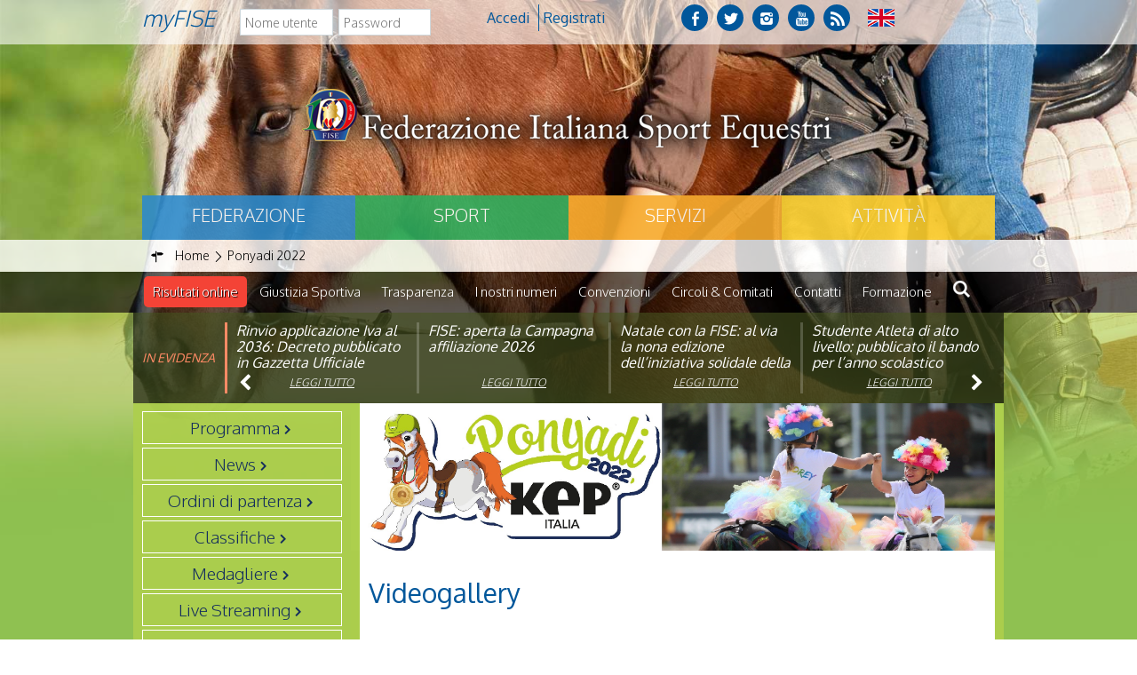

--- FILE ---
content_type: text/html; charset=utf-8
request_url: https://www.fise.it/ponyadi-2022/videogallery.html
body_size: 6971
content:





<!DOCTYPE html>
<!--[if lt IE 9]>
<html class="lt-ie9">
<![endif]-->
<!--[if (gte IE 9)|!(IE)]><!-->
<!--html class="gte-ie9"-->
<html>
<!--<![endif]-->
<head>
		<base href="https://www.fise.it/ponyadi-2022/videogallery.html" />
	<meta http-equiv="content-type" content="text/html; charset=utf-8" />
	<meta name="keywords" content="sport, equestri, federazione, italiana, completo
salto, ostacoli, dressage
paralimpica, attacchi, endurance, reining, volteggio, equitazione, horseball, polo, club" />
	<meta name="description" content="Il sito ufficiale della Federazione Italiana Sport Equestri – FISE, con  tutte le news aggiornate, il programma degli eventi, documenti, foto e video" />
	<meta name="generator" content="Joomla! - Open Source Content Management" />
	<title>Videogallery</title>
	<link href="/templates/hydra/favicon.ico" rel="shortcut icon" type="image/vnd.microsoft.icon" />
	<script>
			var videoStopped22=false;
			var ygAutoPlay22=false;
			var ygPlayList22=new Array;
			var ygCurrentVideoID22="";
			//var ygIframeApiReady22=false;
			var ygpv22={"autoplay":"0", "hl":"en", "fs":"0", "showinfo":"0", "iv_load_policy":"3", "rel":"0", "loop":"0", "border":"0", "controls":"1", "start":"0", "end":"0", "fullplaylist":"UYlkLLA3je0*277", "enablejsapi":"1"};
			var ygApiStart22=ygpv22["start"];
			var ygApiEnd22=ygpv22["end"];
			var ytapi_player22;
			var ygAPIPlayerBodyPartLoaded=false;
			
		</script>
		
		<script>
			
				var tag = document.createElement('script');
				tag.src = "https://www.youtube.com/iframe_api";
				var firstScriptTag = document.getElementsByTagName('script')[0];
				firstScriptTag.parentNode.insertBefore(tag, firstScriptTag);
			
			
			function onPlayerReady22(event)
			{
				event.target.setVolume(50);
				
				if(ygAutoPlay22)
					event.target.playVideo();
			}	

			function ygSetPlayer_22(videoid)
			{
				ygpv22["start"]=ygApiStart22;
				ygpv22["end"]=ygApiEnd22;

				videoStopped22=false;
				ygCurrentVideoID22=videoid;
				ytapi_player22 = new YT.Player("ygplayerapiid_22api", {
					width: "1580",
					id: "ygplayerapiid_22api",
					height: "768",
					playerVars: ygpv22,	
					videoId: videoid,
					events: {
						"onReady": onPlayerReady22,
						"onStateChange": onPlayerStateChange22
					}
				});
			}
			
			function onYouTubeIframeAPIReady()
			{
				ygSetPlayer_22(ygCurrentVideoID22);
			}
			
			function youtubegallery_updateplayer_youtube_22(videoid,playVideo)
			{
				//alert("SetPlayer");
				ygAutoPlay22=playVideo;
				ygSetPlayer_22(videoid);
			}
			
			
			function ygFindNextVideo22()
			{
				var d=0;
				var v=ygCurrentVideoID22;
				for(i=0;ygPlayList22.length;i++)
				{
					var g=ygPlayList22[i].split("*");
					if(g[0]==v)
					{
						
						if(i<ygPlayList22.length-1)
							d=i+1;
							
						break;
					}
				}
				var g=ygPlayList22[d].split("*");
				videoid=g[0];
				ygAutoPlay22=true;
				YoutubeGalleryHotVideoSwitch22(videoid,"youtube",g[1]);
			}
			
			function onPlayerStateChange22(event)
			{
				
			}
			
			
			
				ygCurrentVideoID22="UYlkLLA3je0";
				ygAPIPlayerBodyPartLoaded=true;
			</script>

<meta name="viewport" content="width=device-width, initial-scale=1.0" />
<meta name="google-site-verification" content="EyEus7pv4kfcvtn9-ccE3G_liy3vTtBk3bAhWw2fYXk" />
<link rel="shortcut icon" type="image/x-icon" href="/templates/hydra/favicon.ico" />
<!-- iPhone standard bookmark icon (57x57px) home screen -->
<link rel="apple-touch-icon" href="/templates/hydra/icon.png" />
<!-- iPhone Retina display icon (114x114px) home screen -->
<link rel="apple-touch-icon" href="/templates/hydra/icon@2x.png" sizes="114x114" />
<!-- Google Fonts -->
    <link href='https://fonts.googleapis.com/css?family=Oxygen:400,300,700' rel='stylesheet' type='text/css'>
<!-- template css -->
<link rel="stylesheet" href="/templates/hydra/stylesheets/app.css" type="text/css" />


<!--[if lt IE 9]>
    <script type="text/javascript" src="/templates/hydra/js/vendor/html5shiv.js"></script>
    <script type="text/javascript" src="/templates/hydra/js/vendor/respond.js"></script>
    <script type="text/javascript" src="/templates/hydra/js/vendor/nwmatcher.js"></script>    
    <script type="text/javascript" src="/templates/hydra/js/vendor/selectivizr.js"></script>
    <script type="text/javascript" src="/templates/hydra/js/vendor/PIE.js"></script>
<![endif]-->
<!-- template js -->
<!--script id='player_embed' src='//player.cloud.wowza.com/hosted/q5vyjzjb/wowza.js' type='text/javascript'></script-->
<!--<script data-main="/templates/hydra/js/app" src="/templates/hydra/js/require.js" async></script>-->
<script src="/templates/hydra/js/app.min.js"></script>
<script src="/media/com_acymailing/js/jquery/jquery-1.9.1.min.js"></script>
<script src="/templates/hydra/js/svi.js"></script>
<!--
<script src="/templates/hydra/js/vendor/player.js"></script>
<script src="/templates/hydra/js/vendor/videojs-contrib-hls.js"></script>
-->

<!-- Matomo -->
<script>
  var _paq = window._paq = window._paq || [];
  /* tracker methods like "setCustomDimension" should be called before "trackPageView" */
  _paq.push(['trackPageView']);
  _paq.push(['enableLinkTracking']);
  (function() {
    var u="https://matomoweb.coninet.it/";
    _paq.push(['setTrackerUrl', u+'matomo.php']);
    _paq.push(['setSiteId', '99']);
    var d=document, g=d.createElement('script'), s=d.getElementsByTagName('script')[0];
    g.async=true; g.src=u+'matomo.js'; s.parentNode.insertBefore(g,s);
  })();
</script>
<!-- End Matomo Code -->
</head>


<body class=" ponyadi-2017 it-it  ponyadi-2022 videogallery" data-templatetype="0"  >
<div id="dcxgegcxSmEzFm7iULmLbFJfnHCl1OmpkDZWF6sRAMI4"></div><script src="https://mktdplp102cdn.azureedge.net/public/latest/js/ws-tracking.js?v=1.84.2007"></script><div class="d365-mkt-config" style="display:none" data-website-id="cxgegcxSmEzFm7iULmLbFJfnHCl1OmpkDZWF6sRAMI4" data-hostname="692a0d3abccb490d8335ea72b451d0a2.svc.dynamics.com"></div>   
<!-- standard or onepage without assigned class -->
        <!-- Load Standard Template Positions -->
        <!-- Privacy -->
<!-- wrap -->

<!-- Fixed -->




<!-- Splash AND Skin -->
        
        
        <!-- Toolbar -->
        
                        <!-- wrap -->
            <div id="toolbar-wrapper" data-grid="wrapper">
                              <section id="toolbar" data-grid="wrap">
                                                        
                                    <div class="module-login">
            
                                                <h3> myFISE</h3>
                                <form action="https://www.fise.it/ponyadi-2022/videogallery.html" method="post" id="login-form" class="form-inline">
		<div class="userdata">
		<div id="form-login-username" class="control-group">
			<div class="controls">
									<div class="input-prepend">
						<!--<span class="add-on">
							<span class="icon-user hasTooltip" title="Nome utente"></span>
							<label for="modlgn-username" class="element-invisible">Nome utente</label>
						</span>-->
						<input id="modlgn-username" type="text" name="username" class="input-small" tabindex="0" size="18" placeholder="Nome utente" />
					</div>
							</div>
		</div>
		<div id="form-login-password" class="control-group">
			<div class="controls">
									<div class="input-prepend">
						<!--<span class="add-on">
							<span class="icon-lock hasTooltip" title="Password">
							</span>
								<label for="modlgn-passwd" class="element-invisible">Password							</label>
						</span>-->
						<input id="modlgn-passwd" type="password" name="password" class="input-small" tabindex="0" size="18" placeholder="Password" />
					</div>
							</div>
		</div>
						<div id="form-login-submit" class="control-group">
			<div class="controls">
				<button type="submit" tabindex="0" name="Submit" class="btn btn-primary">Accedi</button>
			</div>
		</div>
					<ul class="unstyled">
							<li>
					<a href="/i-miei-servizi/registrati.html">
					Registrati <span class="icon-arrow-right"></span></a>
				</li>
							<!--<li>
					<a href="/i-miei-servizi/registrati.html?view=remind">
					Nome utente dimenticato?</a>
				</li>
				<li>
					<a href="/i-miei-servizi/registrati.html?view=reset">
					Password dimenticata?</a>
				</li>-->
			</ul>
		<input type="hidden" name="option" value="com_users" />
		<input type="hidden" name="task" value="user.login" />
		<input type="hidden" name="return" value="aW5kZXgucGhwP0l0ZW1pZD04NzM=" />
		<input type="hidden" name="9d2a04bf60c69c4a6bde22b8a7d8c066" value="1" />	</div>
	</form>
            
                        
		</div>
	
                                    
                                    <div class="module-social">
            
                                            

<div class="custom-social"  >
	<a href="https://www.facebook.com/officialfise/" target="_blank" class="fb"></a>
<a href="https://twitter.com/Sportequestri" target="_blank" class="tw"></a>
<a href="https://www.instagram.com/sportequestri/" target="_blank" class="ins"></a>
<a href="https://www.youtube.com/user/ufficiostampafise" target="_blank" class="yt"></a>
<a href="/feed-rss.html" target="_blank" class="rss"></a></div>
            
                        
		</div>
	
                                    
                                    <div class="module-lang">
            
                                            

<div class="custom-lang"  >
	<div class="mod-languages-lang"><a href="/english-version.html"> <img title="English (UK)" src="/images/flag/UK-flag.png" alt="UK flag" /> </a></div></div>
            
                        
		</div>
	
                                                            </section>
            </div>
                    
        <!-- Header | Nav -->
        <!-- NO: -->        
            <!-- Header -->
            
                        <!-- wrap -->
            <div id="header-wrapper" data-grid="wrapper">
                <header id="header" data-grid="wrap" data-row="standard">
                                                        
                                    <div class="module-logo">
            
                                            

<div class="custom-logo"  >
	<p><a href="https://www.fise.it/"><img style="display: block; margin-left: auto; margin-right: auto;" src="/templates/hydra/images/fise-logo.png" alt="logo federazione" /></a></p>
<!--p>
	<a href="/?id=189" class="weg"><img src="/templates/hydra/images/logo-weg-header.png" alt="logo weg-header" /></a>
</p--></div>
            
                        
		</div>
	
                                                            </header>
            </div>
        
                <!-- Nav -->
            
                        <!-- wrap -->
            <div id="nav-wrapper" data-grid="wrapper">
                <nav id="nav" data-grid="wrap" data-row="standard">
                                                        
                                    <div class="module-main-menu">
            
                                            <ul class="nav menu">
<li class="item-1057"><a href="/federazione.html" class=" federazione">Federazione</a></li><li class="item-1058"><a href="/sport.html" class=" sport">Sport</a></li><li class="item-1059"><a href="/servizi.html" class=" servizi">Servizi</a></li><li class="item-1060"><a href="/attivita-federazione.html" class=" attivita">Attività</a></li></ul>
            
                        
		</div>
	
                                                            </nav>
            </div>
        
            
        <!-- Breadcrumb -->
        

                        <!-- wrap -->
            <div id="breadcrumb-wrapper" data-grid="wrapper">
                <section id="breadcrumb" data-grid="wrap">
                                                        
                                    <div class="module">
            
                                            
<ul itemscope itemtype="http://schema.org/BreadcrumbList" class="breadcrumb">
			<li class="active">
			<span class="divider icon-location"></span>
		</li>
	
				<li itemprop="itemListElement" itemscope itemtype="http://schema.org/ListItem">
									<a itemprop="item" href="/" class="pathway">
						<span itemprop="name">
							Home						</span>
					</a>
				
									<span class="divider">
						<img src="/media/system/images/arrow.png" alt="" />					</span>
								<meta itemprop="position" content="1">
			</li>
					<li itemprop="itemListElement" itemscope itemtype="http://schema.org/ListItem">
									<a itemprop="item" href="/ponyadi-2022.html" class="pathway">
						<span itemprop="name">
							Ponyadi 2022						</span>
					</a>
				
								<meta itemprop="position" content="2">
			</li>
		</ul>
            
                        
		</div>
	
                                                            </section>
            </div>
        
    
        <!-- Sponsor-top -->
        

        <!-- Top-a -->
        
                        <!-- wrap -->
            <div id="top-a-wrapper" data-grid="wrapper">
                <section id="top-a" data-grid="wrap">
                                                        
                                    <div class="module-mobileMenuIcon ">
            
                                            
<div id="menu-171" class="hamburger" data-mod="hamburger" data-hamburger="mobile"></div>            
                        
		</div>
	
                                    
                                    <div class="module-main-menu-2">
            
                                            
<div data-mod="mixedmenu" data-mobile="drop1" data-desktop="standard" data-mixedmenu-id="menu-171" >


    <ul class="mixedmenu" data-mixedmenu="root"
            >
    <li class="item-1063"><a href="/risultati-live.html" class=" ris-live">Risultati online</a></li><li class="item-486 parent"><a href="/giustizia-sportiva.html" >Giustizia Sportiva</a></li><li class="item-1837"><a href="/federazione/trasparenza.html" >Trasparenza</a></li><li class="item-1551"><a href="/federazione/i-nostri-numeri.html" >I nostri numeri</a></li><li class="item-1651"><a href="/federazione/convenzioni.html" >Convenzioni</a></li><li class="item-1371"><a href="/federazione/circoli-e-comitati/tutti-i-comitati.html" >Circoli &amp; Comitati</a></li><li class="item-2028"><a href="/federazione/contatti-federazione.html" >Contatti</a></li><li class="item-1595"><a href="/attivita-federazione/formazione/news-formazione.html" >Formazione</a></li><li class="item-1144"><a href="/cerca.html" ><img src="/images/search-fise.png" alt="Cerca" /></a></li>    </ul>
    
</div>
            
                        
		</div>
	
                                                            </section>
            </div>
        
            
        <!-- Top-x -->
        

        <!-- Top-b -->
        
                        <!-- wrap -->
            <div id="top-b-wrapper" data-grid="wrapper">
                <section id="top-b" data-grid="wrap">
                                                        
                                    <div class="module-pp-hp-2 sopra">
            
                                                <h3> In evidenza</h3>
                                    <div class="ppslider" data-mod="ppslider" data-ppslidertype="slide" data-ppsliders="1" data-ppsliderm="2" data-ppsliderl="4">
        <div data-ppslider="left"></div>
    <article   data-pp-slider="slide"  class="orizzontale" ><div class="pp-article-wrapper">			

				
					


	<header class="pp-header">
	<h4 class="pp-secondary-title">
	<a  title="Rinvio applicazione Iva al 2036: Decreto pubblicato in Gazzetta Ufficiale" href="/federazione/news-la-federazione/archivio-news-la-federazione/21663-rinvio-applicazione-iva-al-2036-decreto-pubblicato-in-gazzetta-ufficiale.html">Rinvio applicazione Iva al 2036: Decreto pubblicato in Gazzetta Ufficiale</a>	</h4>
	</header>
		
<div class="pp-secondary-links">
            </div>
	<a  class="npp_readmore" href="/federazione/news-la-federazione/archivio-news-la-federazione/21663-rinvio-applicazione-iva-al-2036-decreto-pubblicato-in-gazzetta-ufficiale.html">Leggi tutto</a></div></article><article   data-pp-slider="slide"  class="orizzontale" ><div class="pp-article-wrapper">			

				
					


	<header class="pp-header">
	<h4 class="pp-secondary-title">
	<a  title="FISE: aperta la Campagna affiliazione 2026" href="/federazione/news-la-federazione/archivio-news-la-federazione/21639-fise-aperta-la-campagna-affiliazione-2026.html">FISE: aperta la Campagna affiliazione 2026</a>	</h4>
	</header>
		
<div class="pp-secondary-links">
            </div>
	<a  class="npp_readmore" href="/federazione/news-la-federazione/archivio-news-la-federazione/21639-fise-aperta-la-campagna-affiliazione-2026.html">Leggi tutto</a></div></article><article   data-pp-slider="slide"  class="orizzontale" ><div class="pp-article-wrapper">			

				
					


	<header class="pp-header">
	<h4 class="pp-secondary-title">
	<a  title="Natale con la FISE: al via la nona edizione dell&rsquo;iniziativa solidale della Federazione Italiana Sport Equestri" href="/federazione/news-la-federazione/archivio-news-la-federazione/21611-natale-con-la-fise-al-via-la-nona-edizione-dell’iniziativa-solidale-della-federazione-italiana-sport-equestri.html">Natale con la FISE: al via la nona edizione dell’iniziativa solidale della Federazione Italiana Sport Equestri</a>	</h4>
	</header>
		
<div class="pp-secondary-links">
            </div>
	<a  class="npp_readmore" href="/federazione/news-la-federazione/archivio-news-la-federazione/21611-natale-con-la-fise-al-via-la-nona-edizione-dell’iniziativa-solidale-della-federazione-italiana-sport-equestri.html">Leggi tutto</a></div></article><article   data-pp-slider="slide"  class="orizzontale" ><div class="pp-article-wrapper">			

				
					


	<header class="pp-header">
	<h4 class="pp-secondary-title">
	<a  title="Studente Atleta di alto livello: pubblicato il bando per l&rsquo;anno scolastico 2025/2026" href="/federazione/news-la-federazione/archivio-news-la-federazione/21550-studente-atleta-di-alto-livello-pubblicato-il-bando-per-l’anno-scolastico-2025-2026.html">Studente Atleta di alto livello: pubblicato il bando per l’anno scolastico 2025/2026</a>	</h4>
	</header>
		
<div class="pp-secondary-links">
            </div>
	<a  class="npp_readmore" href="/federazione/news-la-federazione/archivio-news-la-federazione/21550-studente-atleta-di-alto-livello-pubblicato-il-bando-per-l’anno-scolastico-2025-2026.html">Leggi tutto</a></div></article><article   data-pp-slider="slide"  class="orizzontale" ><div class="pp-article-wrapper">			

				
					


	<header class="pp-header">
	<h4 class="pp-secondary-title">
	<a  title="Visita veterinaria annuale" href="/federazione/news-la-federazione/archivio-news-la-federazione/21423-visita-veterinaria-annuale%20.html">Visita veterinaria annuale</a>	</h4>
	</header>
		
<div class="pp-secondary-links">
            </div>
	<a  class="npp_readmore" href="/federazione/news-la-federazione/archivio-news-la-federazione/21423-visita-veterinaria-annuale%20.html">Leggi tutto</a></div></article><article   data-pp-slider="slide"  class="orizzontale" ><div class="pp-article-wrapper">			

				
					


	<header class="pp-header">
	<h4 class="pp-secondary-title">
	<a  title="Dipartimento per lo Sport: stanziato &ldquo;Fondo dote per la famiglia&rdquo;" href="/federazione/news-la-federazione/archivio-news-la-federazione/21251-dipartimento-per-lo-sport-stanziato-“fondo-dote-per-la-famiglia”.html">Dipartimento per lo Sport: stanziato “Fondo dote per la famiglia”</a>	</h4>
	</header>
		
<div class="pp-secondary-links">
            </div>
	<a  class="npp_readmore" href="/federazione/news-la-federazione/archivio-news-la-federazione/21251-dipartimento-per-lo-sport-stanziato-“fondo-dote-per-la-famiglia”.html">Leggi tutto</a></div></article><article   data-pp-slider="slide"  class="orizzontale" ><div class="pp-article-wrapper">			

				
					


	<header class="pp-header">
	<h4 class="pp-secondary-title">
	<a  title="Linee Guida per la cura del Cavallo Atleta in condizioni di caldo estremo" href="/attivita-federazione/veterinaria/news-veterinaria/archivio-news-veterinaria/21168-linee-guida-per-la-cura-del-cavallo-atleta-in-condizioni-di-caldo-estremo%20.html">Linee Guida per la cura del Cavallo Atleta in condizioni di caldo estremo</a>	</h4>
	</header>
		
<div class="pp-secondary-links">
            </div>
	<a  class="npp_readmore" href="/attivita-federazione/veterinaria/news-veterinaria/archivio-news-veterinaria/21168-linee-guida-per-la-cura-del-cavallo-atleta-in-condizioni-di-caldo-estremo%20.html">Leggi tutto</a></div></article><article   data-pp-slider="slide"  class="orizzontale" ><div class="pp-article-wrapper">			

				
					


	<header class="pp-header">
	<h4 class="pp-secondary-title">
	<a  title="Nasce il canale WhattsApp ufficiale della Federazione Italiana Sport Equestri" href="/federazione/news-la-federazione/archivio-news-la-federazione/21157-nasce-il-canale-whattsapp-ufficiale-della-federazione-italiana-sport-equestri.html">Nasce il canale WhattsApp ufficiale della Federazione Italiana Sport Equestri</a>	</h4>
	</header>
		
<div class="pp-secondary-links">
            </div>
	<a  class="npp_readmore" href="/federazione/news-la-federazione/archivio-news-la-federazione/21157-nasce-il-canale-whattsapp-ufficiale-della-federazione-italiana-sport-equestri.html">Leggi tutto</a></div></article>        <div data-ppslider="right"></div>
    </div>
                
                        
		</div>
	
                                                            </section>
            </div>
        
    
        <!-- Top-c -->
        
        
        <!-- Top-d -->
        

        <!-- Sponsor-mid -->
        


        <!-- Message -->
        <div id="message-wrapper" data-grid="wrapper">
    <section id="message" data-grid="wrap">
        <div id="system-message-container">
	</div>

    </section>
</div>        
        <!-- ...MAIN... -->
        <!-- Left + Content + Right -->
                <!-- wrap -->
        <div id="main-wrapper" data-grid="wrapper">
            <main data-grid="wrap">
                <!-- Aside Left -->
                <div id="left-wrapper" data-main="l-c">
                    
    <aside id="left">
                                
                        <div class="module-menu">
            
                                            
<div class="accordion-menu" data-mod="accordionmenu">


<ul class="nav menu">
<li class="item-2148"><a href="/ponyadi-2022/programma.html" >Programma</a></li><li class="item-2149"><a href="/ponyadi-2022/news.html" >News</a></li><li class="item-2150"><a href="/ponyadi-2022/ordini-di-partenza.html" >Ordini di partenza</a></li><li class="item-2151"><a href="/ponyadi-2022/classifiche.html" >Classifiche</a></li><li class="item-2152"><a href="/ponyadi-2022/medagliere.html" >Medagliere</a></li><li class="item-2166"><a href="/ponyadi-2022/live-streaming.html" >Live Streaming</a></li><li class="item-2154"><a href="/ponyadi-2022/photogallery.html" >Photogallery</a></li><li class="item-2155 current"><a href="/ponyadi-2022/videogallery.html" >Videogallery</a></li><li class="item-2157"><a href="/ponyadi-2022/contatti.html" >Contatti</a></li><li class="item-2158"><a href="https://arezzoequestriancentre.com/contatti/" target="_blank" >Come raggiungerci</a></li><li class="item-2159"><a href="/ponyadi-2022/area-campeggio.html" >Area campeggio</a></li></ul>
</div>            
                        
		</div>
	
                        </aside>
                </div>


                <div id="content" data-main="c-l">
                    <!-- Main-top -->
                    
    <section id="main-top">
                                
                        <div class="module-banner-ponyadi">
            
                                            

<div class="custom-banner-ponyadi"  >
	<p><a href="/ponyadi-2022.html"><img src="/images/Ponyadi_2021/Ponyadi_2022/Ponyadi_2022_testata_kep_nero.jpg" alt="Ponyadi 2022 testata kep nero" width="1400" height="325" /></a></p>
<!--p style="margin-top: 10px;"><a href="/component/content/?id=11361&amp;Itemid=1586"><img src="/images/Banner-ponyadi-2017-interno.jpg" alt="Banner pony" /></a>
</p--></div>
            
                        
		</div>
	
                        </section>
                    <!-- Component -->
                        <section id="component">
        
<!-- YouTube Gallery -->

<a name="youtubegallery"></a>
<div id="YoutubeGalleryMainContainer22" style="position: relative;display: block;width:1580px;">
<h3>Videogallery</h3>
<div id="YoutubeGallerySecondaryContainer22" style="width:1580px;height:768px;"><div id="ygplayerapiid_22api"></div>
			<script type="text/javascript">
			//<![CDATA[
				ygCurrentVideoID22="UYlkLLA3je0";
				youtubegallery_updateplayer_youtube_22("UYlkLLA3je0",false);
			//]]>
			</script>
			</div>
<h4>Ponyadi KEP Italia 2021</h4>
<div id="videos-container">
    <div id="videos-box">
        <div id="video-slide"><div class="videos"><a title="Ponyadi KEP Italia 2021" alt="Ponyadi KEP Italia 2021"  href="/ponyadi-2022/videogallery.html?videoid=UYlkLLA3je0"><img src="http://img.youtube.com/vi/UYlkLLA3je0/default.jpg" style="border:none;" width="120" height="90" alt="Ponyadi KEP Italia 2021" title="Ponyadi KEP Italia 2021" /></a><p>Ponyadi KEP Italia 2021</p></div>
</div>
    </div>
</div>
		
	</div>

<!-- end of YouTube Gallery -->




    </section>
                    <!-- Main-mid -->
                    
                    <!-- Main-bottom -->
                    
                </div>
            </main>
        </div>
    



<!-- Content + Right -->

        <!-- Bottom-a -->
        

        <!-- Bottom-b -->
        

        <!-- Bottom-c -->
        
        
        <!-- Bottom-d -->
        

        <!-- Sponsor-bottom -->
        

        <!-- Footer -->
        

                        <!-- wrap -->
            <div id="footer-wrapper" data-grid="wrapper">
                <footer id="footer" data-grid="wrap">
                                                        
                                    <div class="module-sponsor-footer">
            
                                            

<div class="custom-sponsor-footer"  >
	<div class="img-container"><a href="http://www.coni.it/" target="_blank" rel="noopener"><img src="/templates/hydra/images/logo-fed.png" alt="" /></a> <a href="http://www.comitatoparalimpico.it/" target="_blank" rel="noopener"><img src="/images/banners/2023/FSNP_CIP.png" alt="" /></a> <!--a href="http://www.comitatoparalimpico.it/" target="_blank" rel="noopener"><img src="/templates/hydra/images/CIP-orizzontale-NEGATIVO.png" alt="" /></a--> <a href="http://www.fei.org/" target="_blank" rel="noopener"><img src="/templates/hydra/images/fei-logo.png" alt="" /></a> <a href="http://www.euroequestrian.eu/" target="_blank" rel="noopener"><img src="/images/banners/EuroEquestrian.png" alt="" /></a> <a href="http://www.fihb-horseball.org/" target="_blank" rel="noopener"><img src="/templates/hydra/images/fihb-logo.png" alt="" /></a> <a href="http://www.fippolo.com/" target="_blank" rel="noopener"><img src="/templates/hydra/images/LOGO-Federation-International-Polo.png" alt="" /></a></div></div>
            
                        
		</div>
	
                                    
                                    <div class="module-footer-info">
            
                                            

<div class="custom-footer-info"  >
	<!--div class="img-container">


<a href="http://www.http//www.coni.it/" target="_blank"><img src="/templates/hydra/images/logo-fed.png" /></a>
<a href="http://www.http//www.comitatoparalimpico.it/" target="_blank"><img src="/templates/hydra/images/CIP-orizzontale-NEGATIVO.png" alt="" /></a></div-->
<h4>Federazione Italiana</h4>
<h4>Sport Equestri</h4>
<p>Viale Tiziano 74 - 00196 Roma</p>
<p>P.I. 02151981004</p>
<p>C.F. 97015720580</p>
<p><a href="/federazione/contatti-federazione.html" target="_blank" rel="noopener">CONTATTI</a></p></div>
            
                        
		</div>
	
                                    
                                    <div class="module-menu">
            
                                            <ul class="nav menu">
<li class="item-2238"><a href="/federazione/whistleblowing.html" target="_blank">Whistleblowing</a></li><li class="item-1131"><a href="/mappa-del-sito-new.html" >Mappa del sito</a></li><li class="item-544"><a href="https://login.microsoftonline.com/login.srf?wa=wsignin1.0&amp;rpsnv=4&amp;ct=1452868840&amp;rver=6.6.6556.0&amp;wp=MBI_SSL&amp;wreply=https%3a%2f%2foutlook.office365.com%2fowa%2f&amp;id=260563&amp;CBCXT=out&amp;msafed=0" target="_blank">Webmail</a></li><li class="item-1836"><a href="/archivio-news.html" >Archivio News</a></li><li class="item-2053"><a href="https://crp2g.fise.it/fise.crp2g" target="_blank">Gestionale contabilità</a></li><li class="item-2242"><a href="/privacy-policy.html" >Privacy Policy</a></li><li class="item-2243"><a href="/cookie-policy.html" >Cookie Policy</a></li><li class="item-2275"><a href="/servizi/aree-riservate.html" >Aree riservate</a></li><li class="item-2276"><a href="/servizi/area-download.html" >Area download</a></li></ul>
            
                        
		</div>
	
                                    
                                    <div class="module-menuBlocchi">
            
                                            <ul class="nav menu">
<li class="item-1057"><a href="/federazione.html" class=" federazione">Federazione</a></li><li class="item-1058"><a href="/sport.html" class=" sport">Sport</a></li><li class="item-1059"><a href="/servizi.html" class=" servizi">Servizi</a></li><li class="item-1060"><a href="/attivita-federazione.html" class=" attivita">Attività</a></li></ul>
            
                        
		</div>
	
                                                            </footer>
            </div>
        
    
    

    
<!-- chiusura div contenitore del sito necessario per abilitare Splash e Skin (se attivate) -->
       

</body>
</html>

--- FILE ---
content_type: text/html
request_url: https://content.googleapis.com/static/proxy.html?usegapi=1&jsh=m%3B%2F_%2Fscs%2Fabc-static%2F_%2Fjs%2Fk%3Dgapi.lb.en.OE6tiwO4KJo.O%2Fd%3D1%2Frs%3DAHpOoo_Itz6IAL6GO-n8kgAepm47TBsg1Q%2Fm%3D__features__
body_size: -190
content:
<!DOCTYPE html>
<html>
<head>
<title></title>
<meta http-equiv="X-UA-Compatible" content="IE=edge" />
<script nonce="Dee9N6JlmeCqPXiOZilJkg">
  window['startup'] = function() {
    googleapis.server.init();
  };
</script>
<script src="https://apis.google.com/js/googleapis.proxy.js?onload=startup" async defer nonce="Dee9N6JlmeCqPXiOZilJkg"></script>
</head>
<body>
</body>
</html>


--- FILE ---
content_type: text/css
request_url: https://www.fise.it/templates/hydra/stylesheets/app.css
body_size: 55166
content:
@charset "UTF-8";/*! normalize.css v3.0.1 | MIT License | git.io/normalize */html{font-family:sans-serif;-ms-text-size-adjust:100%;-webkit-text-size-adjust:100%}body{margin:0}article,aside,details,figcaption,figure,footer,header,hgroup,main,nav,section,summary{display:block}audio,canvas,progress,video{display:inline-block;vertical-align:baseline}audio:not([controls]){display:none;height:0}[hidden],template{display:none}a{background:transparent}a:active,a:hover{outline:0}abbr[title]{border-bottom:1px dotted}b,strong{font-weight:bold}dfn{font-style:italic}h1{font-size:2em;margin:0.67em 0}mark{background:#ff0;color:#000}small{font-size:80%}sub,sup{font-size:75%;line-height:0;position:relative;vertical-align:baseline}sup{top:-0.5em}sub{bottom:-0.25em}img{border:0}svg:not(:root){overflow:hidden}figure{margin:1em 40px}hr{-moz-box-sizing:content-box;box-sizing:content-box;height:0}pre{overflow:auto}code,kbd,pre,samp{font-family:monospace, monospace;font-size:1em}button,input,optgroup,select,textarea{color:inherit;font:inherit;margin:0}button{overflow:visible}button,select{text-transform:none}button,html input[type="button"],input[type="reset"],input[type="submit"]{-webkit-appearance:button;cursor:pointer}button[disabled],html input[disabled]{cursor:default}button::-moz-focus-inner,input::-moz-focus-inner{border:0;padding:0}input{line-height:normal}input[type="checkbox"],input[type="radio"]{box-sizing:border-box;padding:0}input[type="number"]::-webkit-inner-spin-button,input[type="number"]::-webkit-outer-spin-button{height:auto}input[type="search"]{-webkit-appearance:textfield;-moz-box-sizing:content-box;-webkit-box-sizing:content-box;box-sizing:content-box}input[type="search"]::-webkit-search-cancel-button,input[type="search"]::-webkit-search-decoration{-webkit-appearance:none}fieldset{border:1px solid #c0c0c0;margin:0 2px;padding:0.35em 0.625em 0.75em}legend{border:0;padding:0}textarea{overflow:auto}optgroup{font-weight:bold}table{border-collapse:collapse;border-spacing:0}td,th{padding:0}@font-face{font-family:"icon-fonts";src:url('fonts/icon-fonts.eot');src:url('fonts/icon-fonts.eot?#iefix') format("embedded-opentype"),url('fonts/icon-fonts.woff') format("woff"),url('fonts/icon-fonts.ttf') format("truetype"),url('fonts/icon-fonts.svg#icon-fonts') format("svg");font-weight:normal;font-style:normal}[data-grid="wrapper"]{width:100% !important}[data-grid="wrap"]{max-width:320px !important;margin:0 auto}@media only screen and (min-width: 375px){[data-grid="wrap"]{max-width:375px !important}}@media only screen and (min-width: 414px){[data-grid="wrap"]{max-width:414px !important}}@media only screen and (min-width: 768px){[data-grid="wrap"]{max-width:768px !important}}@media only screen and (min-width: 1024px){[data-grid="wrap"]{max-width:980px !important}}@media only screen and (min-width: 1440px){[data-grid="wrap"]{max-width:1140px !important}}@media only screen and (min-width: 1920px){[data-grid="wrap"]{max-width:1440px !important}}body[data-grid="mixed"] [data-grid="wrap"]{max-width:100% !important}[data-grid="full"]{max-width:100% !important}section#skin,section#toolbar,header#header[data-row="standard"],nav#nav[data-row="standard"],div#headernav,section#breadcrumb,section#sponsor-top,section#top-a,section#top-x,section#top-b,section#top-c,section#top-d,section#top-1,section#top-2,section#top-3,section#top-4,section#top-5,section#top-6,section#top-7,section#top-8,section#top-9,section#top-10,section#sponsor-mid,section#message,main,section#component,div#main-1,div#main-2,div#main-3,div#main-4,div#main-5,div#main-6,div#main-7,div#main-8,div#main-9,div#main-10,section#bottom-a,section#bottom-b,section#bottom-c,section#bottom-d,section#bottom-1,section#bottom-2,section#bottom-3,section#bottom-4,section#bottom-5,section#bottom-6,section#bottom-7,section#bottom-8,section#bottom-9,section#bottom-10,section#sponsor-bottom,footer#footer,section#privacy{width:100%;margin-left:auto;margin-right:auto;margin-top:0;margin-bottom:0;max-width:100%}section#skin:before,section#skin:after,section#toolbar:before,section#toolbar:after,header#header[data-row="standard"]:before,header#header[data-row="standard"]:after,nav#nav[data-row="standard"]:before,nav#nav[data-row="standard"]:after,div#headernav:before,div#headernav:after,section#breadcrumb:before,section#breadcrumb:after,section#sponsor-top:before,section#sponsor-top:after,section#top-a:before,section#top-a:after,section#top-x:before,section#top-x:after,section#top-b:before,section#top-b:after,section#top-c:before,section#top-c:after,section#top-d:before,section#top-d:after,section#top-1:before,section#top-1:after,section#top-2:before,section#top-2:after,section#top-3:before,section#top-3:after,section#top-4:before,section#top-4:after,section#top-5:before,section#top-5:after,section#top-6:before,section#top-6:after,section#top-7:before,section#top-7:after,section#top-8:before,section#top-8:after,section#top-9:before,section#top-9:after,section#top-10:before,section#top-10:after,section#sponsor-mid:before,section#sponsor-mid:after,section#message:before,section#message:after,main:before,main:after,section#component:before,section#component:after,div#main-1:before,div#main-1:after,div#main-2:before,div#main-2:after,div#main-3:before,div#main-3:after,div#main-4:before,div#main-4:after,div#main-5:before,div#main-5:after,div#main-6:before,div#main-6:after,div#main-7:before,div#main-7:after,div#main-8:before,div#main-8:after,div#main-9:before,div#main-9:after,div#main-10:before,div#main-10:after,section#bottom-a:before,section#bottom-a:after,section#bottom-b:before,section#bottom-b:after,section#bottom-c:before,section#bottom-c:after,section#bottom-d:before,section#bottom-d:after,section#bottom-1:before,section#bottom-1:after,section#bottom-2:before,section#bottom-2:after,section#bottom-3:before,section#bottom-3:after,section#bottom-4:before,section#bottom-4:after,section#bottom-5:before,section#bottom-5:after,section#bottom-6:before,section#bottom-6:after,section#bottom-7:before,section#bottom-7:after,section#bottom-8:before,section#bottom-8:after,section#bottom-9:before,section#bottom-9:after,section#bottom-10:before,section#bottom-10:after,section#sponsor-bottom:before,section#sponsor-bottom:after,footer#footer:before,footer#footer:after,section#privacy:before,section#privacy:after{content:" ";display:table}section#skin:after,section#toolbar:after,header#header[data-row="standard"]:after,nav#nav[data-row="standard"]:after,div#headernav:after,section#breadcrumb:after,section#sponsor-top:after,section#top-a:after,section#top-x:after,section#top-b:after,section#top-c:after,section#top-d:after,section#top-1:after,section#top-2:after,section#top-3:after,section#top-4:after,section#top-5:after,section#top-6:after,section#top-7:after,section#top-8:after,section#top-9:after,section#top-10:after,section#sponsor-mid:after,section#message:after,main:after,section#component:after,div#main-1:after,div#main-2:after,div#main-3:after,div#main-4:after,div#main-5:after,div#main-6:after,div#main-7:after,div#main-8:after,div#main-9:after,div#main-10:after,section#bottom-a:after,section#bottom-b:after,section#bottom-c:after,section#bottom-d:after,section#bottom-1:after,section#bottom-2:after,section#bottom-3:after,section#bottom-4:after,section#bottom-5:after,section#bottom-6:after,section#bottom-7:after,section#bottom-8:after,section#bottom-9:after,section#bottom-10:after,section#sponsor-bottom:after,footer#footer:after,section#privacy:after{clear:both}header#header[data-row="nested"],nav#nav[data-row="nested"],section#main-top,section#main-top-1,section#main-top-2,section#main-top-3,section#main-top-4,section#main-top-5,section#main-top-6,section#main-top-7,section#main-top-8,section#main-top-9,section#main-top-10,section#main-mid,section#main-mid-1,section#main-mid-2,section#main-mid-3,section#main-mid-4,section#main-mid-5,section#main-mid-6,section#main-mid-7,section#main-mid-8,section#main-mid-9,section#main-mid-10,section#main-bottom,section#main-bottom-1,section#main-bottom-2,section#main-bottom-3,section#main-bottom-4,section#main-bottom-5,section#main-bottom-6,section#main-bottom-7,section#main-bottom-8,section#main-bottom-9,section#main-bottom-10,aside#left,aside#left-1,aside#left-2,aside#left-3,aside#left-4,aside#left-5,aside#left-6,aside#left-7,aside#left-8,aside#left-9,aside#left-10,aside#right,aside#right-1,aside#right-2,aside#right-3,aside#right-4,aside#right-5,aside#right-6,aside#right-7,aside#right-8,aside#right-9,aside#right-10{width:auto;margin-left:-10px;margin-right:-10px;margin-top:0;margin-bottom:0;max-width:none}header#header[data-row="nested"]:before,header#header[data-row="nested"]:after,nav#nav[data-row="nested"]:before,nav#nav[data-row="nested"]:after,section#main-top:before,section#main-top:after,section#main-top-1:before,section#main-top-1:after,section#main-top-2:before,section#main-top-2:after,section#main-top-3:before,section#main-top-3:after,section#main-top-4:before,section#main-top-4:after,section#main-top-5:before,section#main-top-5:after,section#main-top-6:before,section#main-top-6:after,section#main-top-7:before,section#main-top-7:after,section#main-top-8:before,section#main-top-8:after,section#main-top-9:before,section#main-top-9:after,section#main-top-10:before,section#main-top-10:after,section#main-mid:before,section#main-mid:after,section#main-mid-1:before,section#main-mid-1:after,section#main-mid-2:before,section#main-mid-2:after,section#main-mid-3:before,section#main-mid-3:after,section#main-mid-4:before,section#main-mid-4:after,section#main-mid-5:before,section#main-mid-5:after,section#main-mid-6:before,section#main-mid-6:after,section#main-mid-7:before,section#main-mid-7:after,section#main-mid-8:before,section#main-mid-8:after,section#main-mid-9:before,section#main-mid-9:after,section#main-mid-10:before,section#main-mid-10:after,section#main-bottom:before,section#main-bottom:after,section#main-bottom-1:before,section#main-bottom-1:after,section#main-bottom-2:before,section#main-bottom-2:after,section#main-bottom-3:before,section#main-bottom-3:after,section#main-bottom-4:before,section#main-bottom-4:after,section#main-bottom-5:before,section#main-bottom-5:after,section#main-bottom-6:before,section#main-bottom-6:after,section#main-bottom-7:before,section#main-bottom-7:after,section#main-bottom-8:before,section#main-bottom-8:after,section#main-bottom-9:before,section#main-bottom-9:after,section#main-bottom-10:before,section#main-bottom-10:after,aside#left:before,aside#left:after,aside#left-1:before,aside#left-1:after,aside#left-2:before,aside#left-2:after,aside#left-3:before,aside#left-3:after,aside#left-4:before,aside#left-4:after,aside#left-5:before,aside#left-5:after,aside#left-6:before,aside#left-6:after,aside#left-7:before,aside#left-7:after,aside#left-8:before,aside#left-8:after,aside#left-9:before,aside#left-9:after,aside#left-10:before,aside#left-10:after,aside#right:before,aside#right:after,aside#right-1:before,aside#right-1:after,aside#right-2:before,aside#right-2:after,aside#right-3:before,aside#right-3:after,aside#right-4:before,aside#right-4:after,aside#right-5:before,aside#right-5:after,aside#right-6:before,aside#right-6:after,aside#right-7:before,aside#right-7:after,aside#right-8:before,aside#right-8:after,aside#right-9:before,aside#right-9:after,aside#right-10:before,aside#right-10:after{content:" ";display:table}header#header[data-row="nested"]:after,nav#nav[data-row="nested"]:after,section#main-top:after,section#main-top-1:after,section#main-top-2:after,section#main-top-3:after,section#main-top-4:after,section#main-top-5:after,section#main-top-6:after,section#main-top-7:after,section#main-top-8:after,section#main-top-9:after,section#main-top-10:after,section#main-mid:after,section#main-mid-1:after,section#main-mid-2:after,section#main-mid-3:after,section#main-mid-4:after,section#main-mid-5:after,section#main-mid-6:after,section#main-mid-7:after,section#main-mid-8:after,section#main-mid-9:after,section#main-mid-10:after,section#main-bottom:after,section#main-bottom-1:after,section#main-bottom-2:after,section#main-bottom-3:after,section#main-bottom-4:after,section#main-bottom-5:after,section#main-bottom-6:after,section#main-bottom-7:after,section#main-bottom-8:after,section#main-bottom-9:after,section#main-bottom-10:after,aside#left:after,aside#left-1:after,aside#left-2:after,aside#left-3:after,aside#left-4:after,aside#left-5:after,aside#left-6:after,aside#left-7:after,aside#left-8:after,aside#left-9:after,aside#left-10:after,aside#right:after,aside#right-1:after,aside#right-2:after,aside#right-3:after,aside#right-4:after,aside#right-5:after,aside#right-6:after,aside#right-7:after,aside#right-8:after,aside#right-9:after,aside#right-10:after{clear:both}div[data-hn="h"]{width:100%;float:left;padding-left:10px;padding-right:10px;@error "Offset must be a number greater then 0 and less then 12. Inserted value: `0`.";}@media only screen and (min-width: 1024px){div[data-hn="h"]{width:33.33333%;float:left;padding-left:10px;padding-right:10px;@error "Offset must be a number greater then 0 and less then 12. Inserted value: `0`.";}}div[data-hn="n"]{width:100%;float:left;padding-left:10px;padding-right:10px;@error "Offset must be a number greater then 0 and less then 12. Inserted value: `0`.";}@media only screen and (min-width: 1024px){div[data-hn="n"]{width:66.66667%;float:left;padding-left:10px;padding-right:10px;@error "Offset must be a number greater then 0 and less then 12. Inserted value: `0`.";}}body.home div[data-main="l-rc"]{width:100%;float:left;padding-left:10px;padding-right:10px;@error "Offset must be a number greater then 0 and less then 12. Inserted value: `0`.";}@media only screen and (min-width: 1024px){body.home div[data-main="l-rc"]{width:25%;float:left;padding-left:10px;padding-right:10px;@error "Offset must be a number greater then 0 and less then 12. Inserted value: `0`.";}}body.home div[data-main="r-lc"]{width:100%;float:left;padding-left:10px;padding-right:10px;@error "Offset must be a number greater then 0 and less then 12. Inserted value: `0`.";}@media only screen and (min-width: 1024px){body.home div[data-main="r-lc"]{width:25%;float:left;padding-left:10px;padding-right:10px;@error "Offset must be a number greater then 0 and less then 12. Inserted value: `0`.";}}body.home div[data-main="c-lr"]{width:100%;float:left;padding-left:10px;padding-right:10px;@error "Offset must be a number greater then 0 and less then 12. Inserted value: `0`.";}@media only screen and (min-width: 1024px){body.home div[data-main="c-lr"]{width:50%;float:left;padding-left:10px;padding-right:10px;@error "Offset must be a number greater then 0 and less then 12. Inserted value: `0`.";}}body.home div[data-main="l-c"]{width:100%;float:left;padding-left:10px;padding-right:10px;@error "Offset must be a number greater then 0 and less then 12. Inserted value: `0`.";}@media only screen and (min-width: 1024px){body.home div[data-main="l-c"]{width:25%;float:left;padding-left:10px;padding-right:10px;@error "Offset must be a number greater then 0 and less then 12. Inserted value: `0`.";}}body.home div[data-main="c-l"]{width:100%;float:left;padding-left:10px;padding-right:10px;@error "Offset must be a number greater then 0 and less then 12. Inserted value: `0`.";}@media only screen and (min-width: 1024px){body.home div[data-main="c-l"]{width:75%;float:left;padding-left:10px;padding-right:10px;@error "Offset must be a number greater then 0 and less then 12. Inserted value: `0`.";}}body.home div[data-main="r-c"]{width:100%;float:left;padding-left:10px;padding-right:10px;@error "Offset must be a number greater then 0 and less then 12. Inserted value: `0`.";}@media only screen and (min-width: 1024px){body.home div[data-main="r-c"]{width:25%;float:left;padding-left:10px;padding-right:10px;@error "Offset must be a number greater then 0 and less then 12. Inserted value: `0`.";}}body.home div[data-main="c-r"]{width:100%;float:left;padding-left:10px;padding-right:10px;@error "Offset must be a number greater then 0 and less then 12. Inserted value: `0`.";}@media only screen and (min-width: 1024px){body.home div[data-main="c-r"]{width:75%;float:left;padding-left:10px;padding-right:10px;@error "Offset must be a number greater then 0 and less then 12. Inserted value: `0`.";}}body.home div[data-main="l-r"]{width:100%;float:left;padding-left:10px;padding-right:10px;@error "Offset must be a number greater then 0 and less then 12. Inserted value: `0`.";}@media only screen and (min-width: 1024px){body.home div[data-main="l-r"]{width:50%;float:left;padding-left:10px;padding-right:10px;@error "Offset must be a number greater then 0 and less then 12. Inserted value: `0`.";}}body.home div[data-main="r-l"]{width:100%;float:left;padding-left:10px;padding-right:10px;@error "Offset must be a number greater then 0 and less then 12. Inserted value: `0`.";}@media only screen and (min-width: 1024px){body.home div[data-main="r-l"]{width:50%;float:left;padding-left:10px;padding-right:10px;@error "Offset must be a number greater then 0 and less then 12. Inserted value: `0`.";}}body.home div[data-main="l"],body.home div[data-main="c"],body.home div[data-main="r"]{width:100%;float:left;padding-left:10px;padding-right:10px;@error "Offset must be a number greater then 0 and less then 12. Inserted value: `0`.";}div[data-main="l-rc"]{width:100%;float:left;padding-left:10px;padding-right:10px;@error "Offset must be a number greater then 0 and less then 12. Inserted value: `0`.";}@media only screen and (min-width: 1024px){div[data-main="l-rc"]{width:25%;float:left;padding-left:10px;padding-right:10px;@error "Offset must be a number greater then 0 and less then 12. Inserted value: `0`.";}}div[data-main="r-lc"]{width:100%;float:left;padding-left:10px;padding-right:10px;@error "Offset must be a number greater then 0 and less then 12. Inserted value: `0`.";}@media only screen and (min-width: 1024px){div[data-main="r-lc"]{width:16.66667%;float:left;padding-left:10px;padding-right:10px;@error "Offset must be a number greater then 0 and less then 12. Inserted value: `0`.";}}div[data-main="c-lr"]{width:100%;float:left;padding-left:10px;padding-right:10px;@error "Offset must be a number greater then 0 and less then 12. Inserted value: `0`.";}@media only screen and (min-width: 1024px){div[data-main="c-lr"]{width:58.33333%;float:left;padding-left:10px;padding-right:10px;@error "Offset must be a number greater then 0 and less then 12. Inserted value: `0`.";}}div[data-main="l-c"]{width:100%;float:left;padding-left:10px;padding-right:10px;@error "Offset must be a number greater then 0 and less then 12. Inserted value: `0`.";}@media only screen and (min-width: 1024px){div[data-main="l-c"]{width:25%;float:left;padding-left:10px;padding-right:10px;@error "Offset must be a number greater then 0 and less then 12. Inserted value: `0`.";}}div[data-main="c-l"]{width:100%;float:left;padding-left:10px;padding-right:10px;@error "Offset must be a number greater then 0 and less then 12. Inserted value: `0`.";}@media only screen and (min-width: 1024px){div[data-main="c-l"]{width:75%;float:left;padding-left:10px;padding-right:10px;@error "Offset must be a number greater then 0 and less then 12. Inserted value: `0`.";}}div[data-main="r-c"]{width:100%;float:left;padding-left:10px;padding-right:10px;@error "Offset must be a number greater then 0 and less then 12. Inserted value: `0`.";}@media only screen and (min-width: 1024px){div[data-main="r-c"]{width:16.66667%;float:left;padding-left:10px;padding-right:10px;@error "Offset must be a number greater then 0 and less then 12. Inserted value: `0`.";}}div[data-main="c-r"]{width:100%;float:left;padding-left:10px;padding-right:10px;@error "Offset must be a number greater then 0 and less then 12. Inserted value: `0`.";}@media only screen and (min-width: 1024px){div[data-main="c-r"]{width:83.33333%;float:left;padding-left:10px;padding-right:10px;@error "Offset must be a number greater then 0 and less then 12. Inserted value: `0`.";}}div[data-main="l-r"]{width:100%;float:left;padding-left:10px;padding-right:10px;@error "Offset must be a number greater then 0 and less then 12. Inserted value: `0`.";}@media only screen and (min-width: 1024px){div[data-main="l-r"]{width:50%;float:left;padding-left:10px;padding-right:10px;@error "Offset must be a number greater then 0 and less then 12. Inserted value: `0`.";}}div[data-main="r-l"]{width:100%;float:left;padding-left:10px;padding-right:10px;@error "Offset must be a number greater then 0 and less then 12. Inserted value: `0`.";}@media only screen and (min-width: 1024px){div[data-main="r-l"]{width:50%;float:left;padding-left:10px;padding-right:10px;@error "Offset must be a number greater then 0 and less then 12. Inserted value: `0`.";}}div[data-main="l"],div[data-main="c"],div[data-main="r"]{width:100%;float:left;padding-left:10px;padding-right:10px;@error "Offset must be a number greater then 0 and less then 12. Inserted value: `0`.";}section#component>*{width:100%;float:left;padding-left:10px;padding-right:10px;@error "Offset must be a number greater then 0 and less then 12. Inserted value: `0`.";}@-webkit-keyframes hover-back-pulse{50%{background-color:#fff}}@-moz-keyframes hover-back-pulse{50%{background-color:#fff}}@-ms-keyframes hover-back-pulse{50%{background-color:#fff}}@-o-keyframes hover-back-pulse{50%{background-color:#fff}}@keyframes hover-back-pulse{50%{background-color:#fff}}@-webkit-keyframes hover-bob{0%{-webkit-transform:translateY(-8px);-moz-transform:translateY(-8px);-ms-transform:translateY(-8px);-o-transform:translateY(-8px);transform:translateY(-8px)}50%{-webkit-transform:translateY(-4px);-moz-transform:translateY(-4px);-ms-transform:translateY(-4px);-o-transform:translateY(-4px);transform:translateY(-4px)}100%{-webkit-transform:translateY(-8px);-moz-transform:translateY(-8px);-ms-transform:translateY(-8px);-o-transform:translateY(-8px);transform:translateY(-8px)}}@-moz-keyframes hover-bob{0%{-webkit-transform:translateY(-8px);-moz-transform:translateY(-8px);-ms-transform:translateY(-8px);-o-transform:translateY(-8px);transform:translateY(-8px)}50%{-webkit-transform:translateY(-4px);-moz-transform:translateY(-4px);-ms-transform:translateY(-4px);-o-transform:translateY(-4px);transform:translateY(-4px)}100%{-webkit-transform:translateY(-8px);-moz-transform:translateY(-8px);-ms-transform:translateY(-8px);-o-transform:translateY(-8px);transform:translateY(-8px)}}@-ms-keyframes hover-bob{0%{-webkit-transform:translateY(-8px);-moz-transform:translateY(-8px);-ms-transform:translateY(-8px);-o-transform:translateY(-8px);transform:translateY(-8px)}50%{-webkit-transform:translateY(-4px);-moz-transform:translateY(-4px);-ms-transform:translateY(-4px);-o-transform:translateY(-4px);transform:translateY(-4px)}100%{-webkit-transform:translateY(-8px);-moz-transform:translateY(-8px);-ms-transform:translateY(-8px);-o-transform:translateY(-8px);transform:translateY(-8px)}}@-o-keyframes hover-bob{0%{-webkit-transform:translateY(-8px);-moz-transform:translateY(-8px);-ms-transform:translateY(-8px);-o-transform:translateY(-8px);transform:translateY(-8px)}50%{-webkit-transform:translateY(-4px);-moz-transform:translateY(-4px);-ms-transform:translateY(-4px);-o-transform:translateY(-4px);transform:translateY(-4px)}100%{-webkit-transform:translateY(-8px);-moz-transform:translateY(-8px);-ms-transform:translateY(-8px);-o-transform:translateY(-8px);transform:translateY(-8px)}}@keyframes hover-bob{0%{-webkit-transform:translateY(-8px);-moz-transform:translateY(-8px);-ms-transform:translateY(-8px);-o-transform:translateY(-8px);transform:translateY(-8px)}50%{-webkit-transform:translateY(-4px);-moz-transform:translateY(-4px);-ms-transform:translateY(-4px);-o-transform:translateY(-4px);transform:translateY(-4px)}100%{-webkit-transform:translateY(-8px);-moz-transform:translateY(-8px);-ms-transform:translateY(-8px);-o-transform:translateY(-8px);transform:translateY(-8px)}}@-webkit-keyframes hover-bob-float{100%{-webkit-transform:translateY(-8px);-moz-transform:translateY(-8px);-ms-transform:translateY(-8px);-o-transform:translateY(-8px);transform:translateY(-8px)}}@-moz-keyframes hover-bob-float{100%{-webkit-transform:translateY(-8px);-moz-transform:translateY(-8px);-ms-transform:translateY(-8px);-o-transform:translateY(-8px);transform:translateY(-8px)}}@-ms-keyframes hover-bob-float{100%{-webkit-transform:translateY(-8px);-moz-transform:translateY(-8px);-ms-transform:translateY(-8px);-o-transform:translateY(-8px);transform:translateY(-8px)}}@-o-keyframes hover-bob-float{100%{-webkit-transform:translateY(-8px);-moz-transform:translateY(-8px);-ms-transform:translateY(-8px);-o-transform:translateY(-8px);transform:translateY(-8px)}}@keyframes hover-bob-float{100%{-webkit-transform:translateY(-8px);-moz-transform:translateY(-8px);-ms-transform:translateY(-8px);-o-transform:translateY(-8px);transform:translateY(-8px)}}@-webkit-keyframes hover-buzz-out{10%{-webkit-transform:translateX(3px) rotate(2deg);-moz-transform:translateX(3px) rotate(2deg);-ms-transform:translateX(3px) rotate(2deg);-o-transform:translateX(3px) rotate(2deg);transform:translateX(3px) rotate(2deg)}20%{-webkit-transform:translateX(-3px) rotate(-2deg);-moz-transform:translateX(-3px) rotate(-2deg);-ms-transform:translateX(-3px) rotate(-2deg);-o-transform:translateX(-3px) rotate(-2deg);transform:translateX(-3px) rotate(-2deg)}30%{-webkit-transform:translateX(3px) rotate(2deg);-moz-transform:translateX(3px) rotate(2deg);-ms-transform:translateX(3px) rotate(2deg);-o-transform:translateX(3px) rotate(2deg);transform:translateX(3px) rotate(2deg)}40%{-webkit-transform:translateX(-3px) rotate(-2deg);-moz-transform:translateX(-3px) rotate(-2deg);-ms-transform:translateX(-3px) rotate(-2deg);-o-transform:translateX(-3px) rotate(-2deg);transform:translateX(-3px) rotate(-2deg)}50%{-webkit-transform:translateX(2px) rotate(1deg);-moz-transform:translateX(2px) rotate(1deg);-ms-transform:translateX(2px) rotate(1deg);-o-transform:translateX(2px) rotate(1deg);transform:translateX(2px) rotate(1deg)}60%{-webkit-transform:translateX(-2px) rotate(-1deg);-moz-transform:translateX(-2px) rotate(-1deg);-ms-transform:translateX(-2px) rotate(-1deg);-o-transform:translateX(-2px) rotate(-1deg);transform:translateX(-2px) rotate(-1deg)}70%{-webkit-transform:translateX(2px) rotate(1deg);-moz-transform:translateX(2px) rotate(1deg);-ms-transform:translateX(2px) rotate(1deg);-o-transform:translateX(2px) rotate(1deg);transform:translateX(2px) rotate(1deg)}80%{-webkit-transform:translateX(-2px) rotate(-1deg);-moz-transform:translateX(-2px) rotate(-1deg);-ms-transform:translateX(-2px) rotate(-1deg);-o-transform:translateX(-2px) rotate(-1deg);transform:translateX(-2px) rotate(-1deg)}90%{-webkit-transform:translateX(1px) rotate(0);-moz-transform:translateX(1px) rotate(0);-ms-transform:translateX(1px) rotate(0);-o-transform:translateX(1px) rotate(0);transform:translateX(1px) rotate(0)}100%{-webkit-transform:translateX(-1px) rotate(0);-moz-transform:translateX(-1px) rotate(0);-ms-transform:translateX(-1px) rotate(0);-o-transform:translateX(-1px) rotate(0);transform:translateX(-1px) rotate(0)}}@-moz-keyframes hover-buzz-out{10%{-webkit-transform:translateX(3px) rotate(2deg);-moz-transform:translateX(3px) rotate(2deg);-ms-transform:translateX(3px) rotate(2deg);-o-transform:translateX(3px) rotate(2deg);transform:translateX(3px) rotate(2deg)}20%{-webkit-transform:translateX(-3px) rotate(-2deg);-moz-transform:translateX(-3px) rotate(-2deg);-ms-transform:translateX(-3px) rotate(-2deg);-o-transform:translateX(-3px) rotate(-2deg);transform:translateX(-3px) rotate(-2deg)}30%{-webkit-transform:translateX(3px) rotate(2deg);-moz-transform:translateX(3px) rotate(2deg);-ms-transform:translateX(3px) rotate(2deg);-o-transform:translateX(3px) rotate(2deg);transform:translateX(3px) rotate(2deg)}40%{-webkit-transform:translateX(-3px) rotate(-2deg);-moz-transform:translateX(-3px) rotate(-2deg);-ms-transform:translateX(-3px) rotate(-2deg);-o-transform:translateX(-3px) rotate(-2deg);transform:translateX(-3px) rotate(-2deg)}50%{-webkit-transform:translateX(2px) rotate(1deg);-moz-transform:translateX(2px) rotate(1deg);-ms-transform:translateX(2px) rotate(1deg);-o-transform:translateX(2px) rotate(1deg);transform:translateX(2px) rotate(1deg)}60%{-webkit-transform:translateX(-2px) rotate(-1deg);-moz-transform:translateX(-2px) rotate(-1deg);-ms-transform:translateX(-2px) rotate(-1deg);-o-transform:translateX(-2px) rotate(-1deg);transform:translateX(-2px) rotate(-1deg)}70%{-webkit-transform:translateX(2px) rotate(1deg);-moz-transform:translateX(2px) rotate(1deg);-ms-transform:translateX(2px) rotate(1deg);-o-transform:translateX(2px) rotate(1deg);transform:translateX(2px) rotate(1deg)}80%{-webkit-transform:translateX(-2px) rotate(-1deg);-moz-transform:translateX(-2px) rotate(-1deg);-ms-transform:translateX(-2px) rotate(-1deg);-o-transform:translateX(-2px) rotate(-1deg);transform:translateX(-2px) rotate(-1deg)}90%{-webkit-transform:translateX(1px) rotate(0);-moz-transform:translateX(1px) rotate(0);-ms-transform:translateX(1px) rotate(0);-o-transform:translateX(1px) rotate(0);transform:translateX(1px) rotate(0)}100%{-webkit-transform:translateX(-1px) rotate(0);-moz-transform:translateX(-1px) rotate(0);-ms-transform:translateX(-1px) rotate(0);-o-transform:translateX(-1px) rotate(0);transform:translateX(-1px) rotate(0)}}@-ms-keyframes hover-buzz-out{10%{-webkit-transform:translateX(3px) rotate(2deg);-moz-transform:translateX(3px) rotate(2deg);-ms-transform:translateX(3px) rotate(2deg);-o-transform:translateX(3px) rotate(2deg);transform:translateX(3px) rotate(2deg)}20%{-webkit-transform:translateX(-3px) rotate(-2deg);-moz-transform:translateX(-3px) rotate(-2deg);-ms-transform:translateX(-3px) rotate(-2deg);-o-transform:translateX(-3px) rotate(-2deg);transform:translateX(-3px) rotate(-2deg)}30%{-webkit-transform:translateX(3px) rotate(2deg);-moz-transform:translateX(3px) rotate(2deg);-ms-transform:translateX(3px) rotate(2deg);-o-transform:translateX(3px) rotate(2deg);transform:translateX(3px) rotate(2deg)}40%{-webkit-transform:translateX(-3px) rotate(-2deg);-moz-transform:translateX(-3px) rotate(-2deg);-ms-transform:translateX(-3px) rotate(-2deg);-o-transform:translateX(-3px) rotate(-2deg);transform:translateX(-3px) rotate(-2deg)}50%{-webkit-transform:translateX(2px) rotate(1deg);-moz-transform:translateX(2px) rotate(1deg);-ms-transform:translateX(2px) rotate(1deg);-o-transform:translateX(2px) rotate(1deg);transform:translateX(2px) rotate(1deg)}60%{-webkit-transform:translateX(-2px) rotate(-1deg);-moz-transform:translateX(-2px) rotate(-1deg);-ms-transform:translateX(-2px) rotate(-1deg);-o-transform:translateX(-2px) rotate(-1deg);transform:translateX(-2px) rotate(-1deg)}70%{-webkit-transform:translateX(2px) rotate(1deg);-moz-transform:translateX(2px) rotate(1deg);-ms-transform:translateX(2px) rotate(1deg);-o-transform:translateX(2px) rotate(1deg);transform:translateX(2px) rotate(1deg)}80%{-webkit-transform:translateX(-2px) rotate(-1deg);-moz-transform:translateX(-2px) rotate(-1deg);-ms-transform:translateX(-2px) rotate(-1deg);-o-transform:translateX(-2px) rotate(-1deg);transform:translateX(-2px) rotate(-1deg)}90%{-webkit-transform:translateX(1px) rotate(0);-moz-transform:translateX(1px) rotate(0);-ms-transform:translateX(1px) rotate(0);-o-transform:translateX(1px) rotate(0);transform:translateX(1px) rotate(0)}100%{-webkit-transform:translateX(-1px) rotate(0);-moz-transform:translateX(-1px) rotate(0);-ms-transform:translateX(-1px) rotate(0);-o-transform:translateX(-1px) rotate(0);transform:translateX(-1px) rotate(0)}}@-o-keyframes hover-buzz-out{10%{-webkit-transform:translateX(3px) rotate(2deg);-moz-transform:translateX(3px) rotate(2deg);-ms-transform:translateX(3px) rotate(2deg);-o-transform:translateX(3px) rotate(2deg);transform:translateX(3px) rotate(2deg)}20%{-webkit-transform:translateX(-3px) rotate(-2deg);-moz-transform:translateX(-3px) rotate(-2deg);-ms-transform:translateX(-3px) rotate(-2deg);-o-transform:translateX(-3px) rotate(-2deg);transform:translateX(-3px) rotate(-2deg)}30%{-webkit-transform:translateX(3px) rotate(2deg);-moz-transform:translateX(3px) rotate(2deg);-ms-transform:translateX(3px) rotate(2deg);-o-transform:translateX(3px) rotate(2deg);transform:translateX(3px) rotate(2deg)}40%{-webkit-transform:translateX(-3px) rotate(-2deg);-moz-transform:translateX(-3px) rotate(-2deg);-ms-transform:translateX(-3px) rotate(-2deg);-o-transform:translateX(-3px) rotate(-2deg);transform:translateX(-3px) rotate(-2deg)}50%{-webkit-transform:translateX(2px) rotate(1deg);-moz-transform:translateX(2px) rotate(1deg);-ms-transform:translateX(2px) rotate(1deg);-o-transform:translateX(2px) rotate(1deg);transform:translateX(2px) rotate(1deg)}60%{-webkit-transform:translateX(-2px) rotate(-1deg);-moz-transform:translateX(-2px) rotate(-1deg);-ms-transform:translateX(-2px) rotate(-1deg);-o-transform:translateX(-2px) rotate(-1deg);transform:translateX(-2px) rotate(-1deg)}70%{-webkit-transform:translateX(2px) rotate(1deg);-moz-transform:translateX(2px) rotate(1deg);-ms-transform:translateX(2px) rotate(1deg);-o-transform:translateX(2px) rotate(1deg);transform:translateX(2px) rotate(1deg)}80%{-webkit-transform:translateX(-2px) rotate(-1deg);-moz-transform:translateX(-2px) rotate(-1deg);-ms-transform:translateX(-2px) rotate(-1deg);-o-transform:translateX(-2px) rotate(-1deg);transform:translateX(-2px) rotate(-1deg)}90%{-webkit-transform:translateX(1px) rotate(0);-moz-transform:translateX(1px) rotate(0);-ms-transform:translateX(1px) rotate(0);-o-transform:translateX(1px) rotate(0);transform:translateX(1px) rotate(0)}100%{-webkit-transform:translateX(-1px) rotate(0);-moz-transform:translateX(-1px) rotate(0);-ms-transform:translateX(-1px) rotate(0);-o-transform:translateX(-1px) rotate(0);transform:translateX(-1px) rotate(0)}}@keyframes hover-buzz-out{10%{-webkit-transform:translateX(3px) rotate(2deg);-moz-transform:translateX(3px) rotate(2deg);-ms-transform:translateX(3px) rotate(2deg);-o-transform:translateX(3px) rotate(2deg);transform:translateX(3px) rotate(2deg)}20%{-webkit-transform:translateX(-3px) rotate(-2deg);-moz-transform:translateX(-3px) rotate(-2deg);-ms-transform:translateX(-3px) rotate(-2deg);-o-transform:translateX(-3px) rotate(-2deg);transform:translateX(-3px) rotate(-2deg)}30%{-webkit-transform:translateX(3px) rotate(2deg);-moz-transform:translateX(3px) rotate(2deg);-ms-transform:translateX(3px) rotate(2deg);-o-transform:translateX(3px) rotate(2deg);transform:translateX(3px) rotate(2deg)}40%{-webkit-transform:translateX(-3px) rotate(-2deg);-moz-transform:translateX(-3px) rotate(-2deg);-ms-transform:translateX(-3px) rotate(-2deg);-o-transform:translateX(-3px) rotate(-2deg);transform:translateX(-3px) rotate(-2deg)}50%{-webkit-transform:translateX(2px) rotate(1deg);-moz-transform:translateX(2px) rotate(1deg);-ms-transform:translateX(2px) rotate(1deg);-o-transform:translateX(2px) rotate(1deg);transform:translateX(2px) rotate(1deg)}60%{-webkit-transform:translateX(-2px) rotate(-1deg);-moz-transform:translateX(-2px) rotate(-1deg);-ms-transform:translateX(-2px) rotate(-1deg);-o-transform:translateX(-2px) rotate(-1deg);transform:translateX(-2px) rotate(-1deg)}70%{-webkit-transform:translateX(2px) rotate(1deg);-moz-transform:translateX(2px) rotate(1deg);-ms-transform:translateX(2px) rotate(1deg);-o-transform:translateX(2px) rotate(1deg);transform:translateX(2px) rotate(1deg)}80%{-webkit-transform:translateX(-2px) rotate(-1deg);-moz-transform:translateX(-2px) rotate(-1deg);-ms-transform:translateX(-2px) rotate(-1deg);-o-transform:translateX(-2px) rotate(-1deg);transform:translateX(-2px) rotate(-1deg)}90%{-webkit-transform:translateX(1px) rotate(0);-moz-transform:translateX(1px) rotate(0);-ms-transform:translateX(1px) rotate(0);-o-transform:translateX(1px) rotate(0);transform:translateX(1px) rotate(0)}100%{-webkit-transform:translateX(-1px) rotate(0);-moz-transform:translateX(-1px) rotate(0);-ms-transform:translateX(-1px) rotate(0);-o-transform:translateX(-1px) rotate(0);transform:translateX(-1px) rotate(0)}}@-webkit-keyframes hover-buzz{50%{-webkit-transform:translateX(3px) rotate(2deg);-moz-transform:translateX(3px) rotate(2deg);-ms-transform:translateX(3px) rotate(2deg);-o-transform:translateX(3px) rotate(2deg);transform:translateX(3px) rotate(2deg)}100%{-webkit-transform:translateX(-3px) rotate(-2deg);-moz-transform:translateX(-3px) rotate(-2deg);-ms-transform:translateX(-3px) rotate(-2deg);-o-transform:translateX(-3px) rotate(-2deg);transform:translateX(-3px) rotate(-2deg)}}@-moz-keyframes hover-buzz{50%{-webkit-transform:translateX(3px) rotate(2deg);-moz-transform:translateX(3px) rotate(2deg);-ms-transform:translateX(3px) rotate(2deg);-o-transform:translateX(3px) rotate(2deg);transform:translateX(3px) rotate(2deg)}100%{-webkit-transform:translateX(-3px) rotate(-2deg);-moz-transform:translateX(-3px) rotate(-2deg);-ms-transform:translateX(-3px) rotate(-2deg);-o-transform:translateX(-3px) rotate(-2deg);transform:translateX(-3px) rotate(-2deg)}}@-ms-keyframes hover-buzz{50%{-webkit-transform:translateX(3px) rotate(2deg);-moz-transform:translateX(3px) rotate(2deg);-ms-transform:translateX(3px) rotate(2deg);-o-transform:translateX(3px) rotate(2deg);transform:translateX(3px) rotate(2deg)}100%{-webkit-transform:translateX(-3px) rotate(-2deg);-moz-transform:translateX(-3px) rotate(-2deg);-ms-transform:translateX(-3px) rotate(-2deg);-o-transform:translateX(-3px) rotate(-2deg);transform:translateX(-3px) rotate(-2deg)}}@-o-keyframes hover-buzz{50%{-webkit-transform:translateX(3px) rotate(2deg);-moz-transform:translateX(3px) rotate(2deg);-ms-transform:translateX(3px) rotate(2deg);-o-transform:translateX(3px) rotate(2deg);transform:translateX(3px) rotate(2deg)}100%{-webkit-transform:translateX(-3px) rotate(-2deg);-moz-transform:translateX(-3px) rotate(-2deg);-ms-transform:translateX(-3px) rotate(-2deg);-o-transform:translateX(-3px) rotate(-2deg);transform:translateX(-3px) rotate(-2deg)}}@keyframes hover-buzz{50%{-webkit-transform:translateX(3px) rotate(2deg);-moz-transform:translateX(3px) rotate(2deg);-ms-transform:translateX(3px) rotate(2deg);-o-transform:translateX(3px) rotate(2deg);transform:translateX(3px) rotate(2deg)}100%{-webkit-transform:translateX(-3px) rotate(-2deg);-moz-transform:translateX(-3px) rotate(-2deg);-ms-transform:translateX(-3px) rotate(-2deg);-o-transform:translateX(-3px) rotate(-2deg);transform:translateX(-3px) rotate(-2deg)}}@-webkit-keyframes hover-hang{0%{-webkit-transform:translateY(8px);-moz-transform:translateY(8px);-ms-transform:translateY(8px);-o-transform:translateY(8px);transform:translateY(8px)}50%{-webkit-transform:translateY(4px);-moz-transform:translateY(4px);-ms-transform:translateY(4px);-o-transform:translateY(4px);transform:translateY(4px)}100%{-webkit-transform:translateY(8px);-moz-transform:translateY(8px);-ms-transform:translateY(8px);-o-transform:translateY(8px);transform:translateY(8px)}}@-moz-keyframes hover-hang{0%{-webkit-transform:translateY(8px);-moz-transform:translateY(8px);-ms-transform:translateY(8px);-o-transform:translateY(8px);transform:translateY(8px)}50%{-webkit-transform:translateY(4px);-moz-transform:translateY(4px);-ms-transform:translateY(4px);-o-transform:translateY(4px);transform:translateY(4px)}100%{-webkit-transform:translateY(8px);-moz-transform:translateY(8px);-ms-transform:translateY(8px);-o-transform:translateY(8px);transform:translateY(8px)}}@-ms-keyframes hover-hang{0%{-webkit-transform:translateY(8px);-moz-transform:translateY(8px);-ms-transform:translateY(8px);-o-transform:translateY(8px);transform:translateY(8px)}50%{-webkit-transform:translateY(4px);-moz-transform:translateY(4px);-ms-transform:translateY(4px);-o-transform:translateY(4px);transform:translateY(4px)}100%{-webkit-transform:translateY(8px);-moz-transform:translateY(8px);-ms-transform:translateY(8px);-o-transform:translateY(8px);transform:translateY(8px)}}@-o-keyframes hover-hang{0%{-webkit-transform:translateY(8px);-moz-transform:translateY(8px);-ms-transform:translateY(8px);-o-transform:translateY(8px);transform:translateY(8px)}50%{-webkit-transform:translateY(4px);-moz-transform:translateY(4px);-ms-transform:translateY(4px);-o-transform:translateY(4px);transform:translateY(4px)}100%{-webkit-transform:translateY(8px);-moz-transform:translateY(8px);-ms-transform:translateY(8px);-o-transform:translateY(8px);transform:translateY(8px)}}@keyframes hover-hang{0%{-webkit-transform:translateY(8px);-moz-transform:translateY(8px);-ms-transform:translateY(8px);-o-transform:translateY(8px);transform:translateY(8px)}50%{-webkit-transform:translateY(4px);-moz-transform:translateY(4px);-ms-transform:translateY(4px);-o-transform:translateY(4px);transform:translateY(4px)}100%{-webkit-transform:translateY(8px);-moz-transform:translateY(8px);-ms-transform:translateY(8px);-o-transform:translateY(8px);transform:translateY(8px)}}@-webkit-keyframes hover-hang-sink{100%{-webkit-transform:translateY(8px);-moz-transform:translateY(8px);-ms-transform:translateY(8px);-o-transform:translateY(8px);transform:translateY(8px)}}@-moz-keyframes hover-hang-sink{100%{-webkit-transform:translateY(8px);-moz-transform:translateY(8px);-ms-transform:translateY(8px);-o-transform:translateY(8px);transform:translateY(8px)}}@-ms-keyframes hover-hang-sink{100%{-webkit-transform:translateY(8px);-moz-transform:translateY(8px);-ms-transform:translateY(8px);-o-transform:translateY(8px);transform:translateY(8px)}}@-o-keyframes hover-hang-sink{100%{-webkit-transform:translateY(8px);-moz-transform:translateY(8px);-ms-transform:translateY(8px);-o-transform:translateY(8px);transform:translateY(8px)}}@keyframes hover-hang-sink{100%{-webkit-transform:translateY(8px);-moz-transform:translateY(8px);-ms-transform:translateY(8px);-o-transform:translateY(8px);transform:translateY(8px)}}@-webkit-keyframes hover-pop{50%{-webkit-transform:scale(1.2);-moz-transform:scale(1.2);-ms-transform:scale(1.2);-o-transform:scale(1.2);transform:scale(1.2)}}@-moz-keyframes hover-pop{50%{-webkit-transform:scale(1.2);-moz-transform:scale(1.2);-ms-transform:scale(1.2);-o-transform:scale(1.2);transform:scale(1.2)}}@-ms-keyframes hover-pop{50%{-webkit-transform:scale(1.2);-moz-transform:scale(1.2);-ms-transform:scale(1.2);-o-transform:scale(1.2);transform:scale(1.2)}}@-o-keyframes hover-pop{50%{-webkit-transform:scale(1.2);-moz-transform:scale(1.2);-ms-transform:scale(1.2);-o-transform:scale(1.2);transform:scale(1.2)}}@keyframes hover-pop{50%{-webkit-transform:scale(1.2);-moz-transform:scale(1.2);-ms-transform:scale(1.2);-o-transform:scale(1.2);transform:scale(1.2)}}@-webkit-keyframes hover-pulse-grow{to{-webkit-transform:scale(1.1);-moz-transform:scale(1.1);-ms-transform:scale(1.1);-o-transform:scale(1.1);transform:scale(1.1)}}@-moz-keyframes hover-pulse-grow{to{-webkit-transform:scale(1.1);-moz-transform:scale(1.1);-ms-transform:scale(1.1);-o-transform:scale(1.1);transform:scale(1.1)}}@-ms-keyframes hover-pulse-grow{to{-webkit-transform:scale(1.1);-moz-transform:scale(1.1);-ms-transform:scale(1.1);-o-transform:scale(1.1);transform:scale(1.1)}}@-o-keyframes hover-pulse-grow{to{-webkit-transform:scale(1.1);-moz-transform:scale(1.1);-ms-transform:scale(1.1);-o-transform:scale(1.1);transform:scale(1.1)}}@keyframes hover-pulse-grow{to{-webkit-transform:scale(1.1);-moz-transform:scale(1.1);-ms-transform:scale(1.1);-o-transform:scale(1.1);transform:scale(1.1)}}@-webkit-keyframes hover-pulse-shrink{to{-webkit-transform:scale(0.9);-moz-transform:scale(0.9);-ms-transform:scale(0.9);-o-transform:scale(0.9);transform:scale(0.9)}}@-moz-keyframes hover-pulse-shrink{to{-webkit-transform:scale(0.9);-moz-transform:scale(0.9);-ms-transform:scale(0.9);-o-transform:scale(0.9);transform:scale(0.9)}}@-ms-keyframes hover-pulse-shrink{to{-webkit-transform:scale(0.9);-moz-transform:scale(0.9);-ms-transform:scale(0.9);-o-transform:scale(0.9);transform:scale(0.9)}}@-o-keyframes hover-pulse-shrink{to{-webkit-transform:scale(0.9);-moz-transform:scale(0.9);-ms-transform:scale(0.9);-o-transform:scale(0.9);transform:scale(0.9)}}@keyframes hover-pulse-shrink{to{-webkit-transform:scale(0.9);-moz-transform:scale(0.9);-ms-transform:scale(0.9);-o-transform:scale(0.9);transform:scale(0.9)}}@-webkit-keyframes hover-pulse{25%{-webkit-transform:scale(1.1);-moz-transform:scale(1.1);-ms-transform:scale(1.1);-o-transform:scale(1.1);transform:scale(1.1)}75%{-webkit-transform:scale(0.9);-moz-transform:scale(0.9);-ms-transform:scale(0.9);-o-transform:scale(0.9);transform:scale(0.9)}}@-moz-keyframes hover-pulse{25%{-webkit-transform:scale(1.1);-moz-transform:scale(1.1);-ms-transform:scale(1.1);-o-transform:scale(1.1);transform:scale(1.1)}75%{-webkit-transform:scale(0.9);-moz-transform:scale(0.9);-ms-transform:scale(0.9);-o-transform:scale(0.9);transform:scale(0.9)}}@-ms-keyframes hover-pulse{25%{-webkit-transform:scale(1.1);-moz-transform:scale(1.1);-ms-transform:scale(1.1);-o-transform:scale(1.1);transform:scale(1.1)}75%{-webkit-transform:scale(0.9);-moz-transform:scale(0.9);-ms-transform:scale(0.9);-o-transform:scale(0.9);transform:scale(0.9)}}@-o-keyframes hover-pulse{25%{-webkit-transform:scale(1.1);-moz-transform:scale(1.1);-ms-transform:scale(1.1);-o-transform:scale(1.1);transform:scale(1.1)}75%{-webkit-transform:scale(0.9);-moz-transform:scale(0.9);-ms-transform:scale(0.9);-o-transform:scale(0.9);transform:scale(0.9)}}@keyframes hover-pulse{25%{-webkit-transform:scale(1.1);-moz-transform:scale(1.1);-ms-transform:scale(1.1);-o-transform:scale(1.1);transform:scale(1.1)}75%{-webkit-transform:scale(0.9);-moz-transform:scale(0.9);-ms-transform:scale(0.9);-o-transform:scale(0.9);transform:scale(0.9)}}@-webkit-keyframes hover-push{50%{-webkit-transform:scale(0.8);-moz-transform:scale(0.8);-ms-transform:scale(0.8);-o-transform:scale(0.8);transform:scale(0.8)}100%{-webkit-transform:scale(1);-moz-transform:scale(1);-ms-transform:scale(1);-o-transform:scale(1);transform:scale(1)}}@-moz-keyframes hover-push{50%{-webkit-transform:scale(0.8);-moz-transform:scale(0.8);-ms-transform:scale(0.8);-o-transform:scale(0.8);transform:scale(0.8)}100%{-webkit-transform:scale(1);-moz-transform:scale(1);-ms-transform:scale(1);-o-transform:scale(1);transform:scale(1)}}@-ms-keyframes hover-push{50%{-webkit-transform:scale(0.8);-moz-transform:scale(0.8);-ms-transform:scale(0.8);-o-transform:scale(0.8);transform:scale(0.8)}100%{-webkit-transform:scale(1);-moz-transform:scale(1);-ms-transform:scale(1);-o-transform:scale(1);transform:scale(1)}}@-o-keyframes hover-push{50%{-webkit-transform:scale(0.8);-moz-transform:scale(0.8);-ms-transform:scale(0.8);-o-transform:scale(0.8);transform:scale(0.8)}100%{-webkit-transform:scale(1);-moz-transform:scale(1);-ms-transform:scale(1);-o-transform:scale(1);transform:scale(1)}}@keyframes hover-push{50%{-webkit-transform:scale(0.8);-moz-transform:scale(0.8);-ms-transform:scale(0.8);-o-transform:scale(0.8);transform:scale(0.8)}100%{-webkit-transform:scale(1);-moz-transform:scale(1);-ms-transform:scale(1);-o-transform:scale(1);transform:scale(1)}}@-webkit-keyframes hover-wobble-bottom{16.65%{-webkit-transform:skew(-12deg);-moz-transform:skew(-12deg);-ms-transform:skew(-12deg);-o-transform:skew(-12deg);transform:skew(-12deg)}33.3%{-webkit-transform:skew(10deg);-moz-transform:skew(10deg);-ms-transform:skew(10deg);-o-transform:skew(10deg);transform:skew(10deg)}49.95%{-webkit-transform:skew(-6deg);-moz-transform:skew(-6deg);-ms-transform:skew(-6deg);-o-transform:skew(-6deg);transform:skew(-6deg)}66.6%{-webkit-transform:skew(4deg);-moz-transform:skew(4deg);-ms-transform:skew(4deg);-o-transform:skew(4deg);transform:skew(4deg)}83.25%{-webkit-transform:skew(-2deg);-moz-transform:skew(-2deg);-ms-transform:skew(-2deg);-o-transform:skew(-2deg);transform:skew(-2deg)}100%{-webkit-transform:skew(0);-moz-transform:skew(0);-ms-transform:skew(0);-o-transform:skew(0);transform:skew(0)}}@-moz-keyframes hover-wobble-bottom{16.65%{-webkit-transform:skew(-12deg);-moz-transform:skew(-12deg);-ms-transform:skew(-12deg);-o-transform:skew(-12deg);transform:skew(-12deg)}33.3%{-webkit-transform:skew(10deg);-moz-transform:skew(10deg);-ms-transform:skew(10deg);-o-transform:skew(10deg);transform:skew(10deg)}49.95%{-webkit-transform:skew(-6deg);-moz-transform:skew(-6deg);-ms-transform:skew(-6deg);-o-transform:skew(-6deg);transform:skew(-6deg)}66.6%{-webkit-transform:skew(4deg);-moz-transform:skew(4deg);-ms-transform:skew(4deg);-o-transform:skew(4deg);transform:skew(4deg)}83.25%{-webkit-transform:skew(-2deg);-moz-transform:skew(-2deg);-ms-transform:skew(-2deg);-o-transform:skew(-2deg);transform:skew(-2deg)}100%{-webkit-transform:skew(0);-moz-transform:skew(0);-ms-transform:skew(0);-o-transform:skew(0);transform:skew(0)}}@-ms-keyframes hover-wobble-bottom{16.65%{-webkit-transform:skew(-12deg);-moz-transform:skew(-12deg);-ms-transform:skew(-12deg);-o-transform:skew(-12deg);transform:skew(-12deg)}33.3%{-webkit-transform:skew(10deg);-moz-transform:skew(10deg);-ms-transform:skew(10deg);-o-transform:skew(10deg);transform:skew(10deg)}49.95%{-webkit-transform:skew(-6deg);-moz-transform:skew(-6deg);-ms-transform:skew(-6deg);-o-transform:skew(-6deg);transform:skew(-6deg)}66.6%{-webkit-transform:skew(4deg);-moz-transform:skew(4deg);-ms-transform:skew(4deg);-o-transform:skew(4deg);transform:skew(4deg)}83.25%{-webkit-transform:skew(-2deg);-moz-transform:skew(-2deg);-ms-transform:skew(-2deg);-o-transform:skew(-2deg);transform:skew(-2deg)}100%{-webkit-transform:skew(0);-moz-transform:skew(0);-ms-transform:skew(0);-o-transform:skew(0);transform:skew(0)}}@-o-keyframes hover-wobble-bottom{16.65%{-webkit-transform:skew(-12deg);-moz-transform:skew(-12deg);-ms-transform:skew(-12deg);-o-transform:skew(-12deg);transform:skew(-12deg)}33.3%{-webkit-transform:skew(10deg);-moz-transform:skew(10deg);-ms-transform:skew(10deg);-o-transform:skew(10deg);transform:skew(10deg)}49.95%{-webkit-transform:skew(-6deg);-moz-transform:skew(-6deg);-ms-transform:skew(-6deg);-o-transform:skew(-6deg);transform:skew(-6deg)}66.6%{-webkit-transform:skew(4deg);-moz-transform:skew(4deg);-ms-transform:skew(4deg);-o-transform:skew(4deg);transform:skew(4deg)}83.25%{-webkit-transform:skew(-2deg);-moz-transform:skew(-2deg);-ms-transform:skew(-2deg);-o-transform:skew(-2deg);transform:skew(-2deg)}100%{-webkit-transform:skew(0);-moz-transform:skew(0);-ms-transform:skew(0);-o-transform:skew(0);transform:skew(0)}}@keyframes hover-wobble-bottom{16.65%{-webkit-transform:skew(-12deg);-moz-transform:skew(-12deg);-ms-transform:skew(-12deg);-o-transform:skew(-12deg);transform:skew(-12deg)}33.3%{-webkit-transform:skew(10deg);-moz-transform:skew(10deg);-ms-transform:skew(10deg);-o-transform:skew(10deg);transform:skew(10deg)}49.95%{-webkit-transform:skew(-6deg);-moz-transform:skew(-6deg);-ms-transform:skew(-6deg);-o-transform:skew(-6deg);transform:skew(-6deg)}66.6%{-webkit-transform:skew(4deg);-moz-transform:skew(4deg);-ms-transform:skew(4deg);-o-transform:skew(4deg);transform:skew(4deg)}83.25%{-webkit-transform:skew(-2deg);-moz-transform:skew(-2deg);-ms-transform:skew(-2deg);-o-transform:skew(-2deg);transform:skew(-2deg)}100%{-webkit-transform:skew(0);-moz-transform:skew(0);-ms-transform:skew(0);-o-transform:skew(0);transform:skew(0)}}@-webkit-keyframes hover-wobble-horizontal{16.65%{-webkit-transform:translateX(8px);-moz-transform:translateX(8px);-ms-transform:translateX(8px);-o-transform:translateX(8px);transform:translateX(8px)}33.3%{-webkit-transform:translateX(-6px);-moz-transform:translateX(-6px);-ms-transform:translateX(-6px);-o-transform:translateX(-6px);transform:translateX(-6px)}49.95%{-webkit-transform:translateX(4px);-moz-transform:translateX(4px);-ms-transform:translateX(4px);-o-transform:translateX(4px);transform:translateX(4px)}66.6%{-webkit-transform:translateX(-2px);-moz-transform:translateX(-2px);-ms-transform:translateX(-2px);-o-transform:translateX(-2px);transform:translateX(-2px)}83.25%{-webkit-transform:translateX(1px);-moz-transform:translateX(1px);-ms-transform:translateX(1px);-o-transform:translateX(1px);transform:translateX(1px)}100%{-webkit-transform:translateX(0);-moz-transform:translateX(0);-ms-transform:translateX(0);-o-transform:translateX(0);transform:translateX(0)}}@-moz-keyframes hover-wobble-horizontal{16.65%{-webkit-transform:translateX(8px);-moz-transform:translateX(8px);-ms-transform:translateX(8px);-o-transform:translateX(8px);transform:translateX(8px)}33.3%{-webkit-transform:translateX(-6px);-moz-transform:translateX(-6px);-ms-transform:translateX(-6px);-o-transform:translateX(-6px);transform:translateX(-6px)}49.95%{-webkit-transform:translateX(4px);-moz-transform:translateX(4px);-ms-transform:translateX(4px);-o-transform:translateX(4px);transform:translateX(4px)}66.6%{-webkit-transform:translateX(-2px);-moz-transform:translateX(-2px);-ms-transform:translateX(-2px);-o-transform:translateX(-2px);transform:translateX(-2px)}83.25%{-webkit-transform:translateX(1px);-moz-transform:translateX(1px);-ms-transform:translateX(1px);-o-transform:translateX(1px);transform:translateX(1px)}100%{-webkit-transform:translateX(0);-moz-transform:translateX(0);-ms-transform:translateX(0);-o-transform:translateX(0);transform:translateX(0)}}@-ms-keyframes hover-wobble-horizontal{16.65%{-webkit-transform:translateX(8px);-moz-transform:translateX(8px);-ms-transform:translateX(8px);-o-transform:translateX(8px);transform:translateX(8px)}33.3%{-webkit-transform:translateX(-6px);-moz-transform:translateX(-6px);-ms-transform:translateX(-6px);-o-transform:translateX(-6px);transform:translateX(-6px)}49.95%{-webkit-transform:translateX(4px);-moz-transform:translateX(4px);-ms-transform:translateX(4px);-o-transform:translateX(4px);transform:translateX(4px)}66.6%{-webkit-transform:translateX(-2px);-moz-transform:translateX(-2px);-ms-transform:translateX(-2px);-o-transform:translateX(-2px);transform:translateX(-2px)}83.25%{-webkit-transform:translateX(1px);-moz-transform:translateX(1px);-ms-transform:translateX(1px);-o-transform:translateX(1px);transform:translateX(1px)}100%{-webkit-transform:translateX(0);-moz-transform:translateX(0);-ms-transform:translateX(0);-o-transform:translateX(0);transform:translateX(0)}}@-o-keyframes hover-wobble-horizontal{16.65%{-webkit-transform:translateX(8px);-moz-transform:translateX(8px);-ms-transform:translateX(8px);-o-transform:translateX(8px);transform:translateX(8px)}33.3%{-webkit-transform:translateX(-6px);-moz-transform:translateX(-6px);-ms-transform:translateX(-6px);-o-transform:translateX(-6px);transform:translateX(-6px)}49.95%{-webkit-transform:translateX(4px);-moz-transform:translateX(4px);-ms-transform:translateX(4px);-o-transform:translateX(4px);transform:translateX(4px)}66.6%{-webkit-transform:translateX(-2px);-moz-transform:translateX(-2px);-ms-transform:translateX(-2px);-o-transform:translateX(-2px);transform:translateX(-2px)}83.25%{-webkit-transform:translateX(1px);-moz-transform:translateX(1px);-ms-transform:translateX(1px);-o-transform:translateX(1px);transform:translateX(1px)}100%{-webkit-transform:translateX(0);-moz-transform:translateX(0);-ms-transform:translateX(0);-o-transform:translateX(0);transform:translateX(0)}}@keyframes hover-wobble-horizontal{16.65%{-webkit-transform:translateX(8px);-moz-transform:translateX(8px);-ms-transform:translateX(8px);-o-transform:translateX(8px);transform:translateX(8px)}33.3%{-webkit-transform:translateX(-6px);-moz-transform:translateX(-6px);-ms-transform:translateX(-6px);-o-transform:translateX(-6px);transform:translateX(-6px)}49.95%{-webkit-transform:translateX(4px);-moz-transform:translateX(4px);-ms-transform:translateX(4px);-o-transform:translateX(4px);transform:translateX(4px)}66.6%{-webkit-transform:translateX(-2px);-moz-transform:translateX(-2px);-ms-transform:translateX(-2px);-o-transform:translateX(-2px);transform:translateX(-2px)}83.25%{-webkit-transform:translateX(1px);-moz-transform:translateX(1px);-ms-transform:translateX(1px);-o-transform:translateX(1px);transform:translateX(1px)}100%{-webkit-transform:translateX(0);-moz-transform:translateX(0);-ms-transform:translateX(0);-o-transform:translateX(0);transform:translateX(0)}}@-webkit-keyframes hover-wobble-skew{16.65%{-webkit-transform:skew(-12deg);-moz-transform:skew(-12deg);-ms-transform:skew(-12deg);-o-transform:skew(-12deg);transform:skew(-12deg)}33.3%{-webkit-transform:skew(10deg);-moz-transform:skew(10deg);-ms-transform:skew(10deg);-o-transform:skew(10deg);transform:skew(10deg)}49.95%{-webkit-transform:skew(-6deg);-moz-transform:skew(-6deg);-ms-transform:skew(-6deg);-o-transform:skew(-6deg);transform:skew(-6deg)}66.6%{-webkit-transform:skew(4deg);-moz-transform:skew(4deg);-ms-transform:skew(4deg);-o-transform:skew(4deg);transform:skew(4deg)}83.25%{-webkit-transform:skew(-2deg);-moz-transform:skew(-2deg);-ms-transform:skew(-2deg);-o-transform:skew(-2deg);transform:skew(-2deg)}100%{-webkit-transform:skew(0);-moz-transform:skew(0);-ms-transform:skew(0);-o-transform:skew(0);transform:skew(0)}}@-moz-keyframes hover-wobble-skew{16.65%{-webkit-transform:skew(-12deg);-moz-transform:skew(-12deg);-ms-transform:skew(-12deg);-o-transform:skew(-12deg);transform:skew(-12deg)}33.3%{-webkit-transform:skew(10deg);-moz-transform:skew(10deg);-ms-transform:skew(10deg);-o-transform:skew(10deg);transform:skew(10deg)}49.95%{-webkit-transform:skew(-6deg);-moz-transform:skew(-6deg);-ms-transform:skew(-6deg);-o-transform:skew(-6deg);transform:skew(-6deg)}66.6%{-webkit-transform:skew(4deg);-moz-transform:skew(4deg);-ms-transform:skew(4deg);-o-transform:skew(4deg);transform:skew(4deg)}83.25%{-webkit-transform:skew(-2deg);-moz-transform:skew(-2deg);-ms-transform:skew(-2deg);-o-transform:skew(-2deg);transform:skew(-2deg)}100%{-webkit-transform:skew(0);-moz-transform:skew(0);-ms-transform:skew(0);-o-transform:skew(0);transform:skew(0)}}@-ms-keyframes hover-wobble-skew{16.65%{-webkit-transform:skew(-12deg);-moz-transform:skew(-12deg);-ms-transform:skew(-12deg);-o-transform:skew(-12deg);transform:skew(-12deg)}33.3%{-webkit-transform:skew(10deg);-moz-transform:skew(10deg);-ms-transform:skew(10deg);-o-transform:skew(10deg);transform:skew(10deg)}49.95%{-webkit-transform:skew(-6deg);-moz-transform:skew(-6deg);-ms-transform:skew(-6deg);-o-transform:skew(-6deg);transform:skew(-6deg)}66.6%{-webkit-transform:skew(4deg);-moz-transform:skew(4deg);-ms-transform:skew(4deg);-o-transform:skew(4deg);transform:skew(4deg)}83.25%{-webkit-transform:skew(-2deg);-moz-transform:skew(-2deg);-ms-transform:skew(-2deg);-o-transform:skew(-2deg);transform:skew(-2deg)}100%{-webkit-transform:skew(0);-moz-transform:skew(0);-ms-transform:skew(0);-o-transform:skew(0);transform:skew(0)}}@-o-keyframes hover-wobble-skew{16.65%{-webkit-transform:skew(-12deg);-moz-transform:skew(-12deg);-ms-transform:skew(-12deg);-o-transform:skew(-12deg);transform:skew(-12deg)}33.3%{-webkit-transform:skew(10deg);-moz-transform:skew(10deg);-ms-transform:skew(10deg);-o-transform:skew(10deg);transform:skew(10deg)}49.95%{-webkit-transform:skew(-6deg);-moz-transform:skew(-6deg);-ms-transform:skew(-6deg);-o-transform:skew(-6deg);transform:skew(-6deg)}66.6%{-webkit-transform:skew(4deg);-moz-transform:skew(4deg);-ms-transform:skew(4deg);-o-transform:skew(4deg);transform:skew(4deg)}83.25%{-webkit-transform:skew(-2deg);-moz-transform:skew(-2deg);-ms-transform:skew(-2deg);-o-transform:skew(-2deg);transform:skew(-2deg)}100%{-webkit-transform:skew(0);-moz-transform:skew(0);-ms-transform:skew(0);-o-transform:skew(0);transform:skew(0)}}@keyframes hover-wobble-skew{16.65%{-webkit-transform:skew(-12deg);-moz-transform:skew(-12deg);-ms-transform:skew(-12deg);-o-transform:skew(-12deg);transform:skew(-12deg)}33.3%{-webkit-transform:skew(10deg);-moz-transform:skew(10deg);-ms-transform:skew(10deg);-o-transform:skew(10deg);transform:skew(10deg)}49.95%{-webkit-transform:skew(-6deg);-moz-transform:skew(-6deg);-ms-transform:skew(-6deg);-o-transform:skew(-6deg);transform:skew(-6deg)}66.6%{-webkit-transform:skew(4deg);-moz-transform:skew(4deg);-ms-transform:skew(4deg);-o-transform:skew(4deg);transform:skew(4deg)}83.25%{-webkit-transform:skew(-2deg);-moz-transform:skew(-2deg);-ms-transform:skew(-2deg);-o-transform:skew(-2deg);transform:skew(-2deg)}100%{-webkit-transform:skew(0);-moz-transform:skew(0);-ms-transform:skew(0);-o-transform:skew(0);transform:skew(0)}}@-webkit-keyframes hover-wobble-to-bottom-right{16.65%{-webkit-transform:translate(8px, 8px);-moz-transform:translate(8px, 8px);-ms-transform:translate(8px, 8px);-o-transform:translate(8px, 8px);transform:translate(8px, 8px)}33.3%{-webkit-transform:translate(-6px, -6px);-moz-transform:translate(-6px, -6px);-ms-transform:translate(-6px, -6px);-o-transform:translate(-6px, -6px);transform:translate(-6px, -6px)}49.95%{-webkit-transform:translate(4px, 4px);-moz-transform:translate(4px, 4px);-ms-transform:translate(4px, 4px);-o-transform:translate(4px, 4px);transform:translate(4px, 4px)}66.6%{-webkit-transform:translate(-2px, -2px);-moz-transform:translate(-2px, -2px);-ms-transform:translate(-2px, -2px);-o-transform:translate(-2px, -2px);transform:translate(-2px, -2px)}83.25%{-webkit-transform:translate(1px, 1px);-moz-transform:translate(1px, 1px);-ms-transform:translate(1px, 1px);-o-transform:translate(1px, 1px);transform:translate(1px, 1px)}100%{-webkit-transform:translate(0, 0);-moz-transform:translate(0, 0);-ms-transform:translate(0, 0);-o-transform:translate(0, 0);transform:translate(0, 0)}}@-moz-keyframes hover-wobble-to-bottom-right{16.65%{-webkit-transform:translate(8px, 8px);-moz-transform:translate(8px, 8px);-ms-transform:translate(8px, 8px);-o-transform:translate(8px, 8px);transform:translate(8px, 8px)}33.3%{-webkit-transform:translate(-6px, -6px);-moz-transform:translate(-6px, -6px);-ms-transform:translate(-6px, -6px);-o-transform:translate(-6px, -6px);transform:translate(-6px, -6px)}49.95%{-webkit-transform:translate(4px, 4px);-moz-transform:translate(4px, 4px);-ms-transform:translate(4px, 4px);-o-transform:translate(4px, 4px);transform:translate(4px, 4px)}66.6%{-webkit-transform:translate(-2px, -2px);-moz-transform:translate(-2px, -2px);-ms-transform:translate(-2px, -2px);-o-transform:translate(-2px, -2px);transform:translate(-2px, -2px)}83.25%{-webkit-transform:translate(1px, 1px);-moz-transform:translate(1px, 1px);-ms-transform:translate(1px, 1px);-o-transform:translate(1px, 1px);transform:translate(1px, 1px)}100%{-webkit-transform:translate(0, 0);-moz-transform:translate(0, 0);-ms-transform:translate(0, 0);-o-transform:translate(0, 0);transform:translate(0, 0)}}@-ms-keyframes hover-wobble-to-bottom-right{16.65%{-webkit-transform:translate(8px, 8px);-moz-transform:translate(8px, 8px);-ms-transform:translate(8px, 8px);-o-transform:translate(8px, 8px);transform:translate(8px, 8px)}33.3%{-webkit-transform:translate(-6px, -6px);-moz-transform:translate(-6px, -6px);-ms-transform:translate(-6px, -6px);-o-transform:translate(-6px, -6px);transform:translate(-6px, -6px)}49.95%{-webkit-transform:translate(4px, 4px);-moz-transform:translate(4px, 4px);-ms-transform:translate(4px, 4px);-o-transform:translate(4px, 4px);transform:translate(4px, 4px)}66.6%{-webkit-transform:translate(-2px, -2px);-moz-transform:translate(-2px, -2px);-ms-transform:translate(-2px, -2px);-o-transform:translate(-2px, -2px);transform:translate(-2px, -2px)}83.25%{-webkit-transform:translate(1px, 1px);-moz-transform:translate(1px, 1px);-ms-transform:translate(1px, 1px);-o-transform:translate(1px, 1px);transform:translate(1px, 1px)}100%{-webkit-transform:translate(0, 0);-moz-transform:translate(0, 0);-ms-transform:translate(0, 0);-o-transform:translate(0, 0);transform:translate(0, 0)}}@-o-keyframes hover-wobble-to-bottom-right{16.65%{-webkit-transform:translate(8px, 8px);-moz-transform:translate(8px, 8px);-ms-transform:translate(8px, 8px);-o-transform:translate(8px, 8px);transform:translate(8px, 8px)}33.3%{-webkit-transform:translate(-6px, -6px);-moz-transform:translate(-6px, -6px);-ms-transform:translate(-6px, -6px);-o-transform:translate(-6px, -6px);transform:translate(-6px, -6px)}49.95%{-webkit-transform:translate(4px, 4px);-moz-transform:translate(4px, 4px);-ms-transform:translate(4px, 4px);-o-transform:translate(4px, 4px);transform:translate(4px, 4px)}66.6%{-webkit-transform:translate(-2px, -2px);-moz-transform:translate(-2px, -2px);-ms-transform:translate(-2px, -2px);-o-transform:translate(-2px, -2px);transform:translate(-2px, -2px)}83.25%{-webkit-transform:translate(1px, 1px);-moz-transform:translate(1px, 1px);-ms-transform:translate(1px, 1px);-o-transform:translate(1px, 1px);transform:translate(1px, 1px)}100%{-webkit-transform:translate(0, 0);-moz-transform:translate(0, 0);-ms-transform:translate(0, 0);-o-transform:translate(0, 0);transform:translate(0, 0)}}@keyframes hover-wobble-to-bottom-right{16.65%{-webkit-transform:translate(8px, 8px);-moz-transform:translate(8px, 8px);-ms-transform:translate(8px, 8px);-o-transform:translate(8px, 8px);transform:translate(8px, 8px)}33.3%{-webkit-transform:translate(-6px, -6px);-moz-transform:translate(-6px, -6px);-ms-transform:translate(-6px, -6px);-o-transform:translate(-6px, -6px);transform:translate(-6px, -6px)}49.95%{-webkit-transform:translate(4px, 4px);-moz-transform:translate(4px, 4px);-ms-transform:translate(4px, 4px);-o-transform:translate(4px, 4px);transform:translate(4px, 4px)}66.6%{-webkit-transform:translate(-2px, -2px);-moz-transform:translate(-2px, -2px);-ms-transform:translate(-2px, -2px);-o-transform:translate(-2px, -2px);transform:translate(-2px, -2px)}83.25%{-webkit-transform:translate(1px, 1px);-moz-transform:translate(1px, 1px);-ms-transform:translate(1px, 1px);-o-transform:translate(1px, 1px);transform:translate(1px, 1px)}100%{-webkit-transform:translate(0, 0);-moz-transform:translate(0, 0);-ms-transform:translate(0, 0);-o-transform:translate(0, 0);transform:translate(0, 0)}}@-webkit-keyframes hover-wobble-to-top-right{16.65%{-webkit-transform:translate(8px, -8px);-moz-transform:translate(8px, -8px);-ms-transform:translate(8px, -8px);-o-transform:translate(8px, -8px);transform:translate(8px, -8px)}33.3%{-webkit-transform:translate(-6px, 6px);-moz-transform:translate(-6px, 6px);-ms-transform:translate(-6px, 6px);-o-transform:translate(-6px, 6px);transform:translate(-6px, 6px)}49.95%{-webkit-transform:translate(4px, -4px);-moz-transform:translate(4px, -4px);-ms-transform:translate(4px, -4px);-o-transform:translate(4px, -4px);transform:translate(4px, -4px)}66.6%{-webkit-transform:translate(-2px, 2px);-moz-transform:translate(-2px, 2px);-ms-transform:translate(-2px, 2px);-o-transform:translate(-2px, 2px);transform:translate(-2px, 2px)}83.25%{-webkit-transform:translate(1px, -1px);-moz-transform:translate(1px, -1px);-ms-transform:translate(1px, -1px);-o-transform:translate(1px, -1px);transform:translate(1px, -1px)}100%{-webkit-transform:translate(0, 0);-moz-transform:translate(0, 0);-ms-transform:translate(0, 0);-o-transform:translate(0, 0);transform:translate(0, 0)}}@-moz-keyframes hover-wobble-to-top-right{16.65%{-webkit-transform:translate(8px, -8px);-moz-transform:translate(8px, -8px);-ms-transform:translate(8px, -8px);-o-transform:translate(8px, -8px);transform:translate(8px, -8px)}33.3%{-webkit-transform:translate(-6px, 6px);-moz-transform:translate(-6px, 6px);-ms-transform:translate(-6px, 6px);-o-transform:translate(-6px, 6px);transform:translate(-6px, 6px)}49.95%{-webkit-transform:translate(4px, -4px);-moz-transform:translate(4px, -4px);-ms-transform:translate(4px, -4px);-o-transform:translate(4px, -4px);transform:translate(4px, -4px)}66.6%{-webkit-transform:translate(-2px, 2px);-moz-transform:translate(-2px, 2px);-ms-transform:translate(-2px, 2px);-o-transform:translate(-2px, 2px);transform:translate(-2px, 2px)}83.25%{-webkit-transform:translate(1px, -1px);-moz-transform:translate(1px, -1px);-ms-transform:translate(1px, -1px);-o-transform:translate(1px, -1px);transform:translate(1px, -1px)}100%{-webkit-transform:translate(0, 0);-moz-transform:translate(0, 0);-ms-transform:translate(0, 0);-o-transform:translate(0, 0);transform:translate(0, 0)}}@-ms-keyframes hover-wobble-to-top-right{16.65%{-webkit-transform:translate(8px, -8px);-moz-transform:translate(8px, -8px);-ms-transform:translate(8px, -8px);-o-transform:translate(8px, -8px);transform:translate(8px, -8px)}33.3%{-webkit-transform:translate(-6px, 6px);-moz-transform:translate(-6px, 6px);-ms-transform:translate(-6px, 6px);-o-transform:translate(-6px, 6px);transform:translate(-6px, 6px)}49.95%{-webkit-transform:translate(4px, -4px);-moz-transform:translate(4px, -4px);-ms-transform:translate(4px, -4px);-o-transform:translate(4px, -4px);transform:translate(4px, -4px)}66.6%{-webkit-transform:translate(-2px, 2px);-moz-transform:translate(-2px, 2px);-ms-transform:translate(-2px, 2px);-o-transform:translate(-2px, 2px);transform:translate(-2px, 2px)}83.25%{-webkit-transform:translate(1px, -1px);-moz-transform:translate(1px, -1px);-ms-transform:translate(1px, -1px);-o-transform:translate(1px, -1px);transform:translate(1px, -1px)}100%{-webkit-transform:translate(0, 0);-moz-transform:translate(0, 0);-ms-transform:translate(0, 0);-o-transform:translate(0, 0);transform:translate(0, 0)}}@-o-keyframes hover-wobble-to-top-right{16.65%{-webkit-transform:translate(8px, -8px);-moz-transform:translate(8px, -8px);-ms-transform:translate(8px, -8px);-o-transform:translate(8px, -8px);transform:translate(8px, -8px)}33.3%{-webkit-transform:translate(-6px, 6px);-moz-transform:translate(-6px, 6px);-ms-transform:translate(-6px, 6px);-o-transform:translate(-6px, 6px);transform:translate(-6px, 6px)}49.95%{-webkit-transform:translate(4px, -4px);-moz-transform:translate(4px, -4px);-ms-transform:translate(4px, -4px);-o-transform:translate(4px, -4px);transform:translate(4px, -4px)}66.6%{-webkit-transform:translate(-2px, 2px);-moz-transform:translate(-2px, 2px);-ms-transform:translate(-2px, 2px);-o-transform:translate(-2px, 2px);transform:translate(-2px, 2px)}83.25%{-webkit-transform:translate(1px, -1px);-moz-transform:translate(1px, -1px);-ms-transform:translate(1px, -1px);-o-transform:translate(1px, -1px);transform:translate(1px, -1px)}100%{-webkit-transform:translate(0, 0);-moz-transform:translate(0, 0);-ms-transform:translate(0, 0);-o-transform:translate(0, 0);transform:translate(0, 0)}}@keyframes hover-wobble-to-top-right{16.65%{-webkit-transform:translate(8px, -8px);-moz-transform:translate(8px, -8px);-ms-transform:translate(8px, -8px);-o-transform:translate(8px, -8px);transform:translate(8px, -8px)}33.3%{-webkit-transform:translate(-6px, 6px);-moz-transform:translate(-6px, 6px);-ms-transform:translate(-6px, 6px);-o-transform:translate(-6px, 6px);transform:translate(-6px, 6px)}49.95%{-webkit-transform:translate(4px, -4px);-moz-transform:translate(4px, -4px);-ms-transform:translate(4px, -4px);-o-transform:translate(4px, -4px);transform:translate(4px, -4px)}66.6%{-webkit-transform:translate(-2px, 2px);-moz-transform:translate(-2px, 2px);-ms-transform:translate(-2px, 2px);-o-transform:translate(-2px, 2px);transform:translate(-2px, 2px)}83.25%{-webkit-transform:translate(1px, -1px);-moz-transform:translate(1px, -1px);-ms-transform:translate(1px, -1px);-o-transform:translate(1px, -1px);transform:translate(1px, -1px)}100%{-webkit-transform:translate(0, 0);-moz-transform:translate(0, 0);-ms-transform:translate(0, 0);-o-transform:translate(0, 0);transform:translate(0, 0)}}@-webkit-keyframes hover-wobble-top{16.65%{-webkit-transform:skew(-12deg);-moz-transform:skew(-12deg);-ms-transform:skew(-12deg);-o-transform:skew(-12deg);transform:skew(-12deg)}33.3%{-webkit-transform:skew(10deg);-moz-transform:skew(10deg);-ms-transform:skew(10deg);-o-transform:skew(10deg);transform:skew(10deg)}49.95%{-webkit-transform:skew(-6deg);-moz-transform:skew(-6deg);-ms-transform:skew(-6deg);-o-transform:skew(-6deg);transform:skew(-6deg)}66.6%{-webkit-transform:skew(4deg);-moz-transform:skew(4deg);-ms-transform:skew(4deg);-o-transform:skew(4deg);transform:skew(4deg)}83.25%{-webkit-transform:skew(-2deg);-moz-transform:skew(-2deg);-ms-transform:skew(-2deg);-o-transform:skew(-2deg);transform:skew(-2deg)}100%{-webkit-transform:skew(0);-moz-transform:skew(0);-ms-transform:skew(0);-o-transform:skew(0);transform:skew(0)}}@-moz-keyframes hover-wobble-top{16.65%{-webkit-transform:skew(-12deg);-moz-transform:skew(-12deg);-ms-transform:skew(-12deg);-o-transform:skew(-12deg);transform:skew(-12deg)}33.3%{-webkit-transform:skew(10deg);-moz-transform:skew(10deg);-ms-transform:skew(10deg);-o-transform:skew(10deg);transform:skew(10deg)}49.95%{-webkit-transform:skew(-6deg);-moz-transform:skew(-6deg);-ms-transform:skew(-6deg);-o-transform:skew(-6deg);transform:skew(-6deg)}66.6%{-webkit-transform:skew(4deg);-moz-transform:skew(4deg);-ms-transform:skew(4deg);-o-transform:skew(4deg);transform:skew(4deg)}83.25%{-webkit-transform:skew(-2deg);-moz-transform:skew(-2deg);-ms-transform:skew(-2deg);-o-transform:skew(-2deg);transform:skew(-2deg)}100%{-webkit-transform:skew(0);-moz-transform:skew(0);-ms-transform:skew(0);-o-transform:skew(0);transform:skew(0)}}@-ms-keyframes hover-wobble-top{16.65%{-webkit-transform:skew(-12deg);-moz-transform:skew(-12deg);-ms-transform:skew(-12deg);-o-transform:skew(-12deg);transform:skew(-12deg)}33.3%{-webkit-transform:skew(10deg);-moz-transform:skew(10deg);-ms-transform:skew(10deg);-o-transform:skew(10deg);transform:skew(10deg)}49.95%{-webkit-transform:skew(-6deg);-moz-transform:skew(-6deg);-ms-transform:skew(-6deg);-o-transform:skew(-6deg);transform:skew(-6deg)}66.6%{-webkit-transform:skew(4deg);-moz-transform:skew(4deg);-ms-transform:skew(4deg);-o-transform:skew(4deg);transform:skew(4deg)}83.25%{-webkit-transform:skew(-2deg);-moz-transform:skew(-2deg);-ms-transform:skew(-2deg);-o-transform:skew(-2deg);transform:skew(-2deg)}100%{-webkit-transform:skew(0);-moz-transform:skew(0);-ms-transform:skew(0);-o-transform:skew(0);transform:skew(0)}}@-o-keyframes hover-wobble-top{16.65%{-webkit-transform:skew(-12deg);-moz-transform:skew(-12deg);-ms-transform:skew(-12deg);-o-transform:skew(-12deg);transform:skew(-12deg)}33.3%{-webkit-transform:skew(10deg);-moz-transform:skew(10deg);-ms-transform:skew(10deg);-o-transform:skew(10deg);transform:skew(10deg)}49.95%{-webkit-transform:skew(-6deg);-moz-transform:skew(-6deg);-ms-transform:skew(-6deg);-o-transform:skew(-6deg);transform:skew(-6deg)}66.6%{-webkit-transform:skew(4deg);-moz-transform:skew(4deg);-ms-transform:skew(4deg);-o-transform:skew(4deg);transform:skew(4deg)}83.25%{-webkit-transform:skew(-2deg);-moz-transform:skew(-2deg);-ms-transform:skew(-2deg);-o-transform:skew(-2deg);transform:skew(-2deg)}100%{-webkit-transform:skew(0);-moz-transform:skew(0);-ms-transform:skew(0);-o-transform:skew(0);transform:skew(0)}}@keyframes hover-wobble-top{16.65%{-webkit-transform:skew(-12deg);-moz-transform:skew(-12deg);-ms-transform:skew(-12deg);-o-transform:skew(-12deg);transform:skew(-12deg)}33.3%{-webkit-transform:skew(10deg);-moz-transform:skew(10deg);-ms-transform:skew(10deg);-o-transform:skew(10deg);transform:skew(10deg)}49.95%{-webkit-transform:skew(-6deg);-moz-transform:skew(-6deg);-ms-transform:skew(-6deg);-o-transform:skew(-6deg);transform:skew(-6deg)}66.6%{-webkit-transform:skew(4deg);-moz-transform:skew(4deg);-ms-transform:skew(4deg);-o-transform:skew(4deg);transform:skew(4deg)}83.25%{-webkit-transform:skew(-2deg);-moz-transform:skew(-2deg);-ms-transform:skew(-2deg);-o-transform:skew(-2deg);transform:skew(-2deg)}100%{-webkit-transform:skew(0);-moz-transform:skew(0);-ms-transform:skew(0);-o-transform:skew(0);transform:skew(0)}}@-webkit-keyframes hover-wobble-vertical{16.65%{-webkit-transform:translateY(8px);-moz-transform:translateY(8px);-ms-transform:translateY(8px);-o-transform:translateY(8px);transform:translateY(8px)}33.3%{-webkit-transform:translateY(-6px);-moz-transform:translateY(-6px);-ms-transform:translateY(-6px);-o-transform:translateY(-6px);transform:translateY(-6px)}49.95%{-webkit-transform:translateY(4px);-moz-transform:translateY(4px);-ms-transform:translateY(4px);-o-transform:translateY(4px);transform:translateY(4px)}66.6%{-webkit-transform:translateY(-2px);-moz-transform:translateY(-2px);-ms-transform:translateY(-2px);-o-transform:translateY(-2px);transform:translateY(-2px)}83.25%{-webkit-transform:translateY(1px);-moz-transform:translateY(1px);-ms-transform:translateY(1px);-o-transform:translateY(1px);transform:translateY(1px)}100%{-webkit-transform:translateY(0);-moz-transform:translateY(0);-ms-transform:translateY(0);-o-transform:translateY(0);transform:translateY(0)}}@-moz-keyframes hover-wobble-vertical{16.65%{-webkit-transform:translateY(8px);-moz-transform:translateY(8px);-ms-transform:translateY(8px);-o-transform:translateY(8px);transform:translateY(8px)}33.3%{-webkit-transform:translateY(-6px);-moz-transform:translateY(-6px);-ms-transform:translateY(-6px);-o-transform:translateY(-6px);transform:translateY(-6px)}49.95%{-webkit-transform:translateY(4px);-moz-transform:translateY(4px);-ms-transform:translateY(4px);-o-transform:translateY(4px);transform:translateY(4px)}66.6%{-webkit-transform:translateY(-2px);-moz-transform:translateY(-2px);-ms-transform:translateY(-2px);-o-transform:translateY(-2px);transform:translateY(-2px)}83.25%{-webkit-transform:translateY(1px);-moz-transform:translateY(1px);-ms-transform:translateY(1px);-o-transform:translateY(1px);transform:translateY(1px)}100%{-webkit-transform:translateY(0);-moz-transform:translateY(0);-ms-transform:translateY(0);-o-transform:translateY(0);transform:translateY(0)}}@-ms-keyframes hover-wobble-vertical{16.65%{-webkit-transform:translateY(8px);-moz-transform:translateY(8px);-ms-transform:translateY(8px);-o-transform:translateY(8px);transform:translateY(8px)}33.3%{-webkit-transform:translateY(-6px);-moz-transform:translateY(-6px);-ms-transform:translateY(-6px);-o-transform:translateY(-6px);transform:translateY(-6px)}49.95%{-webkit-transform:translateY(4px);-moz-transform:translateY(4px);-ms-transform:translateY(4px);-o-transform:translateY(4px);transform:translateY(4px)}66.6%{-webkit-transform:translateY(-2px);-moz-transform:translateY(-2px);-ms-transform:translateY(-2px);-o-transform:translateY(-2px);transform:translateY(-2px)}83.25%{-webkit-transform:translateY(1px);-moz-transform:translateY(1px);-ms-transform:translateY(1px);-o-transform:translateY(1px);transform:translateY(1px)}100%{-webkit-transform:translateY(0);-moz-transform:translateY(0);-ms-transform:translateY(0);-o-transform:translateY(0);transform:translateY(0)}}@-o-keyframes hover-wobble-vertical{16.65%{-webkit-transform:translateY(8px);-moz-transform:translateY(8px);-ms-transform:translateY(8px);-o-transform:translateY(8px);transform:translateY(8px)}33.3%{-webkit-transform:translateY(-6px);-moz-transform:translateY(-6px);-ms-transform:translateY(-6px);-o-transform:translateY(-6px);transform:translateY(-6px)}49.95%{-webkit-transform:translateY(4px);-moz-transform:translateY(4px);-ms-transform:translateY(4px);-o-transform:translateY(4px);transform:translateY(4px)}66.6%{-webkit-transform:translateY(-2px);-moz-transform:translateY(-2px);-ms-transform:translateY(-2px);-o-transform:translateY(-2px);transform:translateY(-2px)}83.25%{-webkit-transform:translateY(1px);-moz-transform:translateY(1px);-ms-transform:translateY(1px);-o-transform:translateY(1px);transform:translateY(1px)}100%{-webkit-transform:translateY(0);-moz-transform:translateY(0);-ms-transform:translateY(0);-o-transform:translateY(0);transform:translateY(0)}}@keyframes hover-wobble-vertical{16.65%{-webkit-transform:translateY(8px);-moz-transform:translateY(8px);-ms-transform:translateY(8px);-o-transform:translateY(8px);transform:translateY(8px)}33.3%{-webkit-transform:translateY(-6px);-moz-transform:translateY(-6px);-ms-transform:translateY(-6px);-o-transform:translateY(-6px);transform:translateY(-6px)}49.95%{-webkit-transform:translateY(4px);-moz-transform:translateY(4px);-ms-transform:translateY(4px);-o-transform:translateY(4px);transform:translateY(4px)}66.6%{-webkit-transform:translateY(-2px);-moz-transform:translateY(-2px);-ms-transform:translateY(-2px);-o-transform:translateY(-2px);transform:translateY(-2px)}83.25%{-webkit-transform:translateY(1px);-moz-transform:translateY(1px);-ms-transform:translateY(1px);-o-transform:translateY(1px);transform:translateY(1px)}100%{-webkit-transform:translateY(0);-moz-transform:translateY(0);-ms-transform:translateY(0);-o-transform:translateY(0);transform:translateY(0)}}@-webkit-keyframes hover-ripple-in{100%{top:0;right:0;bottom:0;left:0;opacity:1}}@-moz-keyframes hover-ripple-in{100%{top:0;right:0;bottom:0;left:0;opacity:1}}@-ms-keyframes hover-ripple-in{100%{top:0;right:0;bottom:0;left:0;opacity:1}}@-o-keyframes hover-ripple-in{100%{top:0;right:0;bottom:0;left:0;opacity:1}}@keyframes hover-ripple-in{100%{top:0;right:0;bottom:0;left:0;opacity:1}}@-webkit-keyframes hover-ripple-out{100%{top:-12px;right:-12px;bottom:-12px;left:-12px;opacity:0}}@-moz-keyframes hover-ripple-out{100%{top:-12px;right:-12px;bottom:-12px;left:-12px;opacity:0}}@-ms-keyframes hover-ripple-out{100%{top:-12px;right:-12px;bottom:-12px;left:-12px;opacity:0}}@-o-keyframes hover-ripple-out{100%{top:-12px;right:-12px;bottom:-12px;left:-12px;opacity:0}}@keyframes hover-ripple-out{100%{top:-12px;right:-12px;bottom:-12px;left:-12px;opacity:0}}@-webkit-keyframes hover-icon-bob{0%{-webkit-transform:translateY(-6px);-moz-transform:translateY(-6px);-ms-transform:translateY(-6px);-o-transform:translateY(-6px);transform:translateY(-6px)}50%{-webkit-transform:translateY(-2px);-moz-transform:translateY(-2px);-ms-transform:translateY(-2px);-o-transform:translateY(-2px);transform:translateY(-2px)}100%{-webkit-transform:translateY(-6px);-moz-transform:translateY(-6px);-ms-transform:translateY(-6px);-o-transform:translateY(-6px);transform:translateY(-6px)}}@-moz-keyframes hover-icon-bob{0%{-webkit-transform:translateY(-6px);-moz-transform:translateY(-6px);-ms-transform:translateY(-6px);-o-transform:translateY(-6px);transform:translateY(-6px)}50%{-webkit-transform:translateY(-2px);-moz-transform:translateY(-2px);-ms-transform:translateY(-2px);-o-transform:translateY(-2px);transform:translateY(-2px)}100%{-webkit-transform:translateY(-6px);-moz-transform:translateY(-6px);-ms-transform:translateY(-6px);-o-transform:translateY(-6px);transform:translateY(-6px)}}@-ms-keyframes hover-icon-bob{0%{-webkit-transform:translateY(-6px);-moz-transform:translateY(-6px);-ms-transform:translateY(-6px);-o-transform:translateY(-6px);transform:translateY(-6px)}50%{-webkit-transform:translateY(-2px);-moz-transform:translateY(-2px);-ms-transform:translateY(-2px);-o-transform:translateY(-2px);transform:translateY(-2px)}100%{-webkit-transform:translateY(-6px);-moz-transform:translateY(-6px);-ms-transform:translateY(-6px);-o-transform:translateY(-6px);transform:translateY(-6px)}}@-o-keyframes hover-icon-bob{0%{-webkit-transform:translateY(-6px);-moz-transform:translateY(-6px);-ms-transform:translateY(-6px);-o-transform:translateY(-6px);transform:translateY(-6px)}50%{-webkit-transform:translateY(-2px);-moz-transform:translateY(-2px);-ms-transform:translateY(-2px);-o-transform:translateY(-2px);transform:translateY(-2px)}100%{-webkit-transform:translateY(-6px);-moz-transform:translateY(-6px);-ms-transform:translateY(-6px);-o-transform:translateY(-6px);transform:translateY(-6px)}}@keyframes hover-icon-bob{0%{-webkit-transform:translateY(-6px);-moz-transform:translateY(-6px);-ms-transform:translateY(-6px);-o-transform:translateY(-6px);transform:translateY(-6px)}50%{-webkit-transform:translateY(-2px);-moz-transform:translateY(-2px);-ms-transform:translateY(-2px);-o-transform:translateY(-2px);transform:translateY(-2px)}100%{-webkit-transform:translateY(-6px);-moz-transform:translateY(-6px);-ms-transform:translateY(-6px);-o-transform:translateY(-6px);transform:translateY(-6px)}}@-webkit-keyframes hover-icon-bob-float{100%{-webkit-transform:translateY(-6px);-moz-transform:translateY(-6px);-ms-transform:translateY(-6px);-o-transform:translateY(-6px);transform:translateY(-6px)}}@-moz-keyframes hover-icon-bob-float{100%{-webkit-transform:translateY(-6px);-moz-transform:translateY(-6px);-ms-transform:translateY(-6px);-o-transform:translateY(-6px);transform:translateY(-6px)}}@-ms-keyframes hover-icon-bob-float{100%{-webkit-transform:translateY(-6px);-moz-transform:translateY(-6px);-ms-transform:translateY(-6px);-o-transform:translateY(-6px);transform:translateY(-6px)}}@-o-keyframes hover-icon-bob-float{100%{-webkit-transform:translateY(-6px);-moz-transform:translateY(-6px);-ms-transform:translateY(-6px);-o-transform:translateY(-6px);transform:translateY(-6px)}}@keyframes hover-icon-bob-float{100%{-webkit-transform:translateY(-6px);-moz-transform:translateY(-6px);-ms-transform:translateY(-6px);-o-transform:translateY(-6px);transform:translateY(-6px)}}@-webkit-keyframes hover-icon-bounce-out{50%{-webkit-transform:scale(1.5);-moz-transform:scale(1.5);-ms-transform:scale(1.5);-o-transform:scale(1.5);transform:scale(1.5)}}@-moz-keyframes hover-icon-bounce-out{50%{-webkit-transform:scale(1.5);-moz-transform:scale(1.5);-ms-transform:scale(1.5);-o-transform:scale(1.5);transform:scale(1.5)}}@-ms-keyframes hover-icon-bounce-out{50%{-webkit-transform:scale(1.5);-moz-transform:scale(1.5);-ms-transform:scale(1.5);-o-transform:scale(1.5);transform:scale(1.5)}}@-o-keyframes hover-icon-bounce-out{50%{-webkit-transform:scale(1.5);-moz-transform:scale(1.5);-ms-transform:scale(1.5);-o-transform:scale(1.5);transform:scale(1.5)}}@keyframes hover-icon-bounce-out{50%{-webkit-transform:scale(1.5);-moz-transform:scale(1.5);-ms-transform:scale(1.5);-o-transform:scale(1.5);transform:scale(1.5)}}@-webkit-keyframes hover-icon-buzz-out{10%{-webkit-transform:translateX(3px) rotate(2deg);-moz-transform:translateX(3px) rotate(2deg);-ms-transform:translateX(3px) rotate(2deg);-o-transform:translateX(3px) rotate(2deg);transform:translateX(3px) rotate(2deg)}20%{-webkit-transform:translateX(-3px) rotate(-2deg);-moz-transform:translateX(-3px) rotate(-2deg);-ms-transform:translateX(-3px) rotate(-2deg);-o-transform:translateX(-3px) rotate(-2deg);transform:translateX(-3px) rotate(-2deg)}30%{-webkit-transform:translateX(3px) rotate(2deg);-moz-transform:translateX(3px) rotate(2deg);-ms-transform:translateX(3px) rotate(2deg);-o-transform:translateX(3px) rotate(2deg);transform:translateX(3px) rotate(2deg)}40%{-webkit-transform:translateX(-3px) rotate(-2deg);-moz-transform:translateX(-3px) rotate(-2deg);-ms-transform:translateX(-3px) rotate(-2deg);-o-transform:translateX(-3px) rotate(-2deg);transform:translateX(-3px) rotate(-2deg)}50%{-webkit-transform:translateX(2px) rotate(1deg);-moz-transform:translateX(2px) rotate(1deg);-ms-transform:translateX(2px) rotate(1deg);-o-transform:translateX(2px) rotate(1deg);transform:translateX(2px) rotate(1deg)}60%{-webkit-transform:translateX(-2px) rotate(-1deg);-moz-transform:translateX(-2px) rotate(-1deg);-ms-transform:translateX(-2px) rotate(-1deg);-o-transform:translateX(-2px) rotate(-1deg);transform:translateX(-2px) rotate(-1deg)}70%{-webkit-transform:translateX(2px) rotate(1deg);-moz-transform:translateX(2px) rotate(1deg);-ms-transform:translateX(2px) rotate(1deg);-o-transform:translateX(2px) rotate(1deg);transform:translateX(2px) rotate(1deg)}80%{-webkit-transform:translateX(-2px) rotate(-1deg);-moz-transform:translateX(-2px) rotate(-1deg);-ms-transform:translateX(-2px) rotate(-1deg);-o-transform:translateX(-2px) rotate(-1deg);transform:translateX(-2px) rotate(-1deg)}90%{-webkit-transform:translateX(1px) rotate(0);-moz-transform:translateX(1px) rotate(0);-ms-transform:translateX(1px) rotate(0);-o-transform:translateX(1px) rotate(0);transform:translateX(1px) rotate(0)}100%{-webkit-transform:translateX(-1px) rotate(0);-moz-transform:translateX(-1px) rotate(0);-ms-transform:translateX(-1px) rotate(0);-o-transform:translateX(-1px) rotate(0);transform:translateX(-1px) rotate(0)}}@-moz-keyframes hover-icon-buzz-out{10%{-webkit-transform:translateX(3px) rotate(2deg);-moz-transform:translateX(3px) rotate(2deg);-ms-transform:translateX(3px) rotate(2deg);-o-transform:translateX(3px) rotate(2deg);transform:translateX(3px) rotate(2deg)}20%{-webkit-transform:translateX(-3px) rotate(-2deg);-moz-transform:translateX(-3px) rotate(-2deg);-ms-transform:translateX(-3px) rotate(-2deg);-o-transform:translateX(-3px) rotate(-2deg);transform:translateX(-3px) rotate(-2deg)}30%{-webkit-transform:translateX(3px) rotate(2deg);-moz-transform:translateX(3px) rotate(2deg);-ms-transform:translateX(3px) rotate(2deg);-o-transform:translateX(3px) rotate(2deg);transform:translateX(3px) rotate(2deg)}40%{-webkit-transform:translateX(-3px) rotate(-2deg);-moz-transform:translateX(-3px) rotate(-2deg);-ms-transform:translateX(-3px) rotate(-2deg);-o-transform:translateX(-3px) rotate(-2deg);transform:translateX(-3px) rotate(-2deg)}50%{-webkit-transform:translateX(2px) rotate(1deg);-moz-transform:translateX(2px) rotate(1deg);-ms-transform:translateX(2px) rotate(1deg);-o-transform:translateX(2px) rotate(1deg);transform:translateX(2px) rotate(1deg)}60%{-webkit-transform:translateX(-2px) rotate(-1deg);-moz-transform:translateX(-2px) rotate(-1deg);-ms-transform:translateX(-2px) rotate(-1deg);-o-transform:translateX(-2px) rotate(-1deg);transform:translateX(-2px) rotate(-1deg)}70%{-webkit-transform:translateX(2px) rotate(1deg);-moz-transform:translateX(2px) rotate(1deg);-ms-transform:translateX(2px) rotate(1deg);-o-transform:translateX(2px) rotate(1deg);transform:translateX(2px) rotate(1deg)}80%{-webkit-transform:translateX(-2px) rotate(-1deg);-moz-transform:translateX(-2px) rotate(-1deg);-ms-transform:translateX(-2px) rotate(-1deg);-o-transform:translateX(-2px) rotate(-1deg);transform:translateX(-2px) rotate(-1deg)}90%{-webkit-transform:translateX(1px) rotate(0);-moz-transform:translateX(1px) rotate(0);-ms-transform:translateX(1px) rotate(0);-o-transform:translateX(1px) rotate(0);transform:translateX(1px) rotate(0)}100%{-webkit-transform:translateX(-1px) rotate(0);-moz-transform:translateX(-1px) rotate(0);-ms-transform:translateX(-1px) rotate(0);-o-transform:translateX(-1px) rotate(0);transform:translateX(-1px) rotate(0)}}@-ms-keyframes hover-icon-buzz-out{10%{-webkit-transform:translateX(3px) rotate(2deg);-moz-transform:translateX(3px) rotate(2deg);-ms-transform:translateX(3px) rotate(2deg);-o-transform:translateX(3px) rotate(2deg);transform:translateX(3px) rotate(2deg)}20%{-webkit-transform:translateX(-3px) rotate(-2deg);-moz-transform:translateX(-3px) rotate(-2deg);-ms-transform:translateX(-3px) rotate(-2deg);-o-transform:translateX(-3px) rotate(-2deg);transform:translateX(-3px) rotate(-2deg)}30%{-webkit-transform:translateX(3px) rotate(2deg);-moz-transform:translateX(3px) rotate(2deg);-ms-transform:translateX(3px) rotate(2deg);-o-transform:translateX(3px) rotate(2deg);transform:translateX(3px) rotate(2deg)}40%{-webkit-transform:translateX(-3px) rotate(-2deg);-moz-transform:translateX(-3px) rotate(-2deg);-ms-transform:translateX(-3px) rotate(-2deg);-o-transform:translateX(-3px) rotate(-2deg);transform:translateX(-3px) rotate(-2deg)}50%{-webkit-transform:translateX(2px) rotate(1deg);-moz-transform:translateX(2px) rotate(1deg);-ms-transform:translateX(2px) rotate(1deg);-o-transform:translateX(2px) rotate(1deg);transform:translateX(2px) rotate(1deg)}60%{-webkit-transform:translateX(-2px) rotate(-1deg);-moz-transform:translateX(-2px) rotate(-1deg);-ms-transform:translateX(-2px) rotate(-1deg);-o-transform:translateX(-2px) rotate(-1deg);transform:translateX(-2px) rotate(-1deg)}70%{-webkit-transform:translateX(2px) rotate(1deg);-moz-transform:translateX(2px) rotate(1deg);-ms-transform:translateX(2px) rotate(1deg);-o-transform:translateX(2px) rotate(1deg);transform:translateX(2px) rotate(1deg)}80%{-webkit-transform:translateX(-2px) rotate(-1deg);-moz-transform:translateX(-2px) rotate(-1deg);-ms-transform:translateX(-2px) rotate(-1deg);-o-transform:translateX(-2px) rotate(-1deg);transform:translateX(-2px) rotate(-1deg)}90%{-webkit-transform:translateX(1px) rotate(0);-moz-transform:translateX(1px) rotate(0);-ms-transform:translateX(1px) rotate(0);-o-transform:translateX(1px) rotate(0);transform:translateX(1px) rotate(0)}100%{-webkit-transform:translateX(-1px) rotate(0);-moz-transform:translateX(-1px) rotate(0);-ms-transform:translateX(-1px) rotate(0);-o-transform:translateX(-1px) rotate(0);transform:translateX(-1px) rotate(0)}}@-o-keyframes hover-icon-buzz-out{10%{-webkit-transform:translateX(3px) rotate(2deg);-moz-transform:translateX(3px) rotate(2deg);-ms-transform:translateX(3px) rotate(2deg);-o-transform:translateX(3px) rotate(2deg);transform:translateX(3px) rotate(2deg)}20%{-webkit-transform:translateX(-3px) rotate(-2deg);-moz-transform:translateX(-3px) rotate(-2deg);-ms-transform:translateX(-3px) rotate(-2deg);-o-transform:translateX(-3px) rotate(-2deg);transform:translateX(-3px) rotate(-2deg)}30%{-webkit-transform:translateX(3px) rotate(2deg);-moz-transform:translateX(3px) rotate(2deg);-ms-transform:translateX(3px) rotate(2deg);-o-transform:translateX(3px) rotate(2deg);transform:translateX(3px) rotate(2deg)}40%{-webkit-transform:translateX(-3px) rotate(-2deg);-moz-transform:translateX(-3px) rotate(-2deg);-ms-transform:translateX(-3px) rotate(-2deg);-o-transform:translateX(-3px) rotate(-2deg);transform:translateX(-3px) rotate(-2deg)}50%{-webkit-transform:translateX(2px) rotate(1deg);-moz-transform:translateX(2px) rotate(1deg);-ms-transform:translateX(2px) rotate(1deg);-o-transform:translateX(2px) rotate(1deg);transform:translateX(2px) rotate(1deg)}60%{-webkit-transform:translateX(-2px) rotate(-1deg);-moz-transform:translateX(-2px) rotate(-1deg);-ms-transform:translateX(-2px) rotate(-1deg);-o-transform:translateX(-2px) rotate(-1deg);transform:translateX(-2px) rotate(-1deg)}70%{-webkit-transform:translateX(2px) rotate(1deg);-moz-transform:translateX(2px) rotate(1deg);-ms-transform:translateX(2px) rotate(1deg);-o-transform:translateX(2px) rotate(1deg);transform:translateX(2px) rotate(1deg)}80%{-webkit-transform:translateX(-2px) rotate(-1deg);-moz-transform:translateX(-2px) rotate(-1deg);-ms-transform:translateX(-2px) rotate(-1deg);-o-transform:translateX(-2px) rotate(-1deg);transform:translateX(-2px) rotate(-1deg)}90%{-webkit-transform:translateX(1px) rotate(0);-moz-transform:translateX(1px) rotate(0);-ms-transform:translateX(1px) rotate(0);-o-transform:translateX(1px) rotate(0);transform:translateX(1px) rotate(0)}100%{-webkit-transform:translateX(-1px) rotate(0);-moz-transform:translateX(-1px) rotate(0);-ms-transform:translateX(-1px) rotate(0);-o-transform:translateX(-1px) rotate(0);transform:translateX(-1px) rotate(0)}}@keyframes hover-icon-buzz-out{10%{-webkit-transform:translateX(3px) rotate(2deg);-moz-transform:translateX(3px) rotate(2deg);-ms-transform:translateX(3px) rotate(2deg);-o-transform:translateX(3px) rotate(2deg);transform:translateX(3px) rotate(2deg)}20%{-webkit-transform:translateX(-3px) rotate(-2deg);-moz-transform:translateX(-3px) rotate(-2deg);-ms-transform:translateX(-3px) rotate(-2deg);-o-transform:translateX(-3px) rotate(-2deg);transform:translateX(-3px) rotate(-2deg)}30%{-webkit-transform:translateX(3px) rotate(2deg);-moz-transform:translateX(3px) rotate(2deg);-ms-transform:translateX(3px) rotate(2deg);-o-transform:translateX(3px) rotate(2deg);transform:translateX(3px) rotate(2deg)}40%{-webkit-transform:translateX(-3px) rotate(-2deg);-moz-transform:translateX(-3px) rotate(-2deg);-ms-transform:translateX(-3px) rotate(-2deg);-o-transform:translateX(-3px) rotate(-2deg);transform:translateX(-3px) rotate(-2deg)}50%{-webkit-transform:translateX(2px) rotate(1deg);-moz-transform:translateX(2px) rotate(1deg);-ms-transform:translateX(2px) rotate(1deg);-o-transform:translateX(2px) rotate(1deg);transform:translateX(2px) rotate(1deg)}60%{-webkit-transform:translateX(-2px) rotate(-1deg);-moz-transform:translateX(-2px) rotate(-1deg);-ms-transform:translateX(-2px) rotate(-1deg);-o-transform:translateX(-2px) rotate(-1deg);transform:translateX(-2px) rotate(-1deg)}70%{-webkit-transform:translateX(2px) rotate(1deg);-moz-transform:translateX(2px) rotate(1deg);-ms-transform:translateX(2px) rotate(1deg);-o-transform:translateX(2px) rotate(1deg);transform:translateX(2px) rotate(1deg)}80%{-webkit-transform:translateX(-2px) rotate(-1deg);-moz-transform:translateX(-2px) rotate(-1deg);-ms-transform:translateX(-2px) rotate(-1deg);-o-transform:translateX(-2px) rotate(-1deg);transform:translateX(-2px) rotate(-1deg)}90%{-webkit-transform:translateX(1px) rotate(0);-moz-transform:translateX(1px) rotate(0);-ms-transform:translateX(1px) rotate(0);-o-transform:translateX(1px) rotate(0);transform:translateX(1px) rotate(0)}100%{-webkit-transform:translateX(-1px) rotate(0);-moz-transform:translateX(-1px) rotate(0);-ms-transform:translateX(-1px) rotate(0);-o-transform:translateX(-1px) rotate(0);transform:translateX(-1px) rotate(0)}}@-webkit-keyframes hover-icon-buzz{50%{-webkit-transform:translateX(3px) rotate(2deg);-moz-transform:translateX(3px) rotate(2deg);-ms-transform:translateX(3px) rotate(2deg);-o-transform:translateX(3px) rotate(2deg);transform:translateX(3px) rotate(2deg)}100%{-webkit-transform:translateX(-3px) rotate(-2deg);-moz-transform:translateX(-3px) rotate(-2deg);-ms-transform:translateX(-3px) rotate(-2deg);-o-transform:translateX(-3px) rotate(-2deg);transform:translateX(-3px) rotate(-2deg)}}@-moz-keyframes hover-icon-buzz{50%{-webkit-transform:translateX(3px) rotate(2deg);-moz-transform:translateX(3px) rotate(2deg);-ms-transform:translateX(3px) rotate(2deg);-o-transform:translateX(3px) rotate(2deg);transform:translateX(3px) rotate(2deg)}100%{-webkit-transform:translateX(-3px) rotate(-2deg);-moz-transform:translateX(-3px) rotate(-2deg);-ms-transform:translateX(-3px) rotate(-2deg);-o-transform:translateX(-3px) rotate(-2deg);transform:translateX(-3px) rotate(-2deg)}}@-ms-keyframes hover-icon-buzz{50%{-webkit-transform:translateX(3px) rotate(2deg);-moz-transform:translateX(3px) rotate(2deg);-ms-transform:translateX(3px) rotate(2deg);-o-transform:translateX(3px) rotate(2deg);transform:translateX(3px) rotate(2deg)}100%{-webkit-transform:translateX(-3px) rotate(-2deg);-moz-transform:translateX(-3px) rotate(-2deg);-ms-transform:translateX(-3px) rotate(-2deg);-o-transform:translateX(-3px) rotate(-2deg);transform:translateX(-3px) rotate(-2deg)}}@-o-keyframes hover-icon-buzz{50%{-webkit-transform:translateX(3px) rotate(2deg);-moz-transform:translateX(3px) rotate(2deg);-ms-transform:translateX(3px) rotate(2deg);-o-transform:translateX(3px) rotate(2deg);transform:translateX(3px) rotate(2deg)}100%{-webkit-transform:translateX(-3px) rotate(-2deg);-moz-transform:translateX(-3px) rotate(-2deg);-ms-transform:translateX(-3px) rotate(-2deg);-o-transform:translateX(-3px) rotate(-2deg);transform:translateX(-3px) rotate(-2deg)}}@keyframes hover-icon-buzz{50%{-webkit-transform:translateX(3px) rotate(2deg);-moz-transform:translateX(3px) rotate(2deg);-ms-transform:translateX(3px) rotate(2deg);-o-transform:translateX(3px) rotate(2deg);transform:translateX(3px) rotate(2deg)}100%{-webkit-transform:translateX(-3px) rotate(-2deg);-moz-transform:translateX(-3px) rotate(-2deg);-ms-transform:translateX(-3px) rotate(-2deg);-o-transform:translateX(-3px) rotate(-2deg);transform:translateX(-3px) rotate(-2deg)}}@-webkit-keyframes hover-icon-down{0%,50%,100%{-webkit-transform:translateY(0);-moz-transform:translateY(0);-ms-transform:translateY(0);-o-transform:translateY(0);transform:translateY(0)}25%,75%{-webkit-transform:translateY(6px);-moz-transform:translateY(6px);-ms-transform:translateY(6px);-o-transform:translateY(6px);transform:translateY(6px)}}@-moz-keyframes hover-icon-down{0%,50%,100%{-webkit-transform:translateY(0);-moz-transform:translateY(0);-ms-transform:translateY(0);-o-transform:translateY(0);transform:translateY(0)}25%,75%{-webkit-transform:translateY(6px);-moz-transform:translateY(6px);-ms-transform:translateY(6px);-o-transform:translateY(6px);transform:translateY(6px)}}@-ms-keyframes hover-icon-down{0%,50%,100%{-webkit-transform:translateY(0);-moz-transform:translateY(0);-ms-transform:translateY(0);-o-transform:translateY(0);transform:translateY(0)}25%,75%{-webkit-transform:translateY(6px);-moz-transform:translateY(6px);-ms-transform:translateY(6px);-o-transform:translateY(6px);transform:translateY(6px)}}@-o-keyframes hover-icon-down{0%,50%,100%{-webkit-transform:translateY(0);-moz-transform:translateY(0);-ms-transform:translateY(0);-o-transform:translateY(0);transform:translateY(0)}25%,75%{-webkit-transform:translateY(6px);-moz-transform:translateY(6px);-ms-transform:translateY(6px);-o-transform:translateY(6px);transform:translateY(6px)}}@keyframes hover-icon-down{0%,50%,100%{-webkit-transform:translateY(0);-moz-transform:translateY(0);-ms-transform:translateY(0);-o-transform:translateY(0);transform:translateY(0)}25%,75%{-webkit-transform:translateY(6px);-moz-transform:translateY(6px);-ms-transform:translateY(6px);-o-transform:translateY(6px);transform:translateY(6px)}}@-webkit-keyframes hover-icon-drop{0%{opacity:0}50%{opacity:0;-webkit-transform:translateY(-100%);-moz-transform:translateY(-100%);-ms-transform:translateY(-100%);-o-transform:translateY(-100%);transform:translateY(-100%)}51%,100%{opacity:1}}@-moz-keyframes hover-icon-drop{0%{opacity:0}50%{opacity:0;-webkit-transform:translateY(-100%);-moz-transform:translateY(-100%);-ms-transform:translateY(-100%);-o-transform:translateY(-100%);transform:translateY(-100%)}51%,100%{opacity:1}}@-ms-keyframes hover-icon-drop{0%{opacity:0}50%{opacity:0;-webkit-transform:translateY(-100%);-moz-transform:translateY(-100%);-ms-transform:translateY(-100%);-o-transform:translateY(-100%);transform:translateY(-100%)}51%,100%{opacity:1}}@-o-keyframes hover-icon-drop{0%{opacity:0}50%{opacity:0;-webkit-transform:translateY(-100%);-moz-transform:translateY(-100%);-ms-transform:translateY(-100%);-o-transform:translateY(-100%);transform:translateY(-100%)}51%,100%{opacity:1}}@keyframes hover-icon-drop{0%{opacity:0}50%{opacity:0;-webkit-transform:translateY(-100%);-moz-transform:translateY(-100%);-ms-transform:translateY(-100%);-o-transform:translateY(-100%);transform:translateY(-100%)}51%,100%{opacity:1}}@-webkit-keyframes hover-icon-float-away{0%{opacity:1}100%{opacity:0;-webkit-transform:translateY(-1em);-moz-transform:translateY(-1em);-ms-transform:translateY(-1em);-o-transform:translateY(-1em);transform:translateY(-1em)}}@-moz-keyframes hover-icon-float-away{0%{opacity:1}100%{opacity:0;-webkit-transform:translateY(-1em);-moz-transform:translateY(-1em);-ms-transform:translateY(-1em);-o-transform:translateY(-1em);transform:translateY(-1em)}}@-ms-keyframes hover-icon-float-away{0%{opacity:1}100%{opacity:0;-webkit-transform:translateY(-1em);-moz-transform:translateY(-1em);-ms-transform:translateY(-1em);-o-transform:translateY(-1em);transform:translateY(-1em)}}@-o-keyframes hover-icon-float-away{0%{opacity:1}100%{opacity:0;-webkit-transform:translateY(-1em);-moz-transform:translateY(-1em);-ms-transform:translateY(-1em);-o-transform:translateY(-1em);transform:translateY(-1em)}}@keyframes hover-icon-float-away{0%{opacity:1}100%{opacity:0;-webkit-transform:translateY(-1em);-moz-transform:translateY(-1em);-ms-transform:translateY(-1em);-o-transform:translateY(-1em);transform:translateY(-1em)}}@-webkit-keyframes hover-icon-hang{0%{-webkit-transform:translateY(6px);-moz-transform:translateY(6px);-ms-transform:translateY(6px);-o-transform:translateY(6px);transform:translateY(6px)}50%{-webkit-transform:translateY(2px);-moz-transform:translateY(2px);-ms-transform:translateY(2px);-o-transform:translateY(2px);transform:translateY(2px)}100%{-webkit-transform:translateY(6px);-moz-transform:translateY(6px);-ms-transform:translateY(6px);-o-transform:translateY(6px);transform:translateY(6px)}}@-moz-keyframes hover-icon-hang{0%{-webkit-transform:translateY(6px);-moz-transform:translateY(6px);-ms-transform:translateY(6px);-o-transform:translateY(6px);transform:translateY(6px)}50%{-webkit-transform:translateY(2px);-moz-transform:translateY(2px);-ms-transform:translateY(2px);-o-transform:translateY(2px);transform:translateY(2px)}100%{-webkit-transform:translateY(6px);-moz-transform:translateY(6px);-ms-transform:translateY(6px);-o-transform:translateY(6px);transform:translateY(6px)}}@-ms-keyframes hover-icon-hang{0%{-webkit-transform:translateY(6px);-moz-transform:translateY(6px);-ms-transform:translateY(6px);-o-transform:translateY(6px);transform:translateY(6px)}50%{-webkit-transform:translateY(2px);-moz-transform:translateY(2px);-ms-transform:translateY(2px);-o-transform:translateY(2px);transform:translateY(2px)}100%{-webkit-transform:translateY(6px);-moz-transform:translateY(6px);-ms-transform:translateY(6px);-o-transform:translateY(6px);transform:translateY(6px)}}@-o-keyframes hover-icon-hang{0%{-webkit-transform:translateY(6px);-moz-transform:translateY(6px);-ms-transform:translateY(6px);-o-transform:translateY(6px);transform:translateY(6px)}50%{-webkit-transform:translateY(2px);-moz-transform:translateY(2px);-ms-transform:translateY(2px);-o-transform:translateY(2px);transform:translateY(2px)}100%{-webkit-transform:translateY(6px);-moz-transform:translateY(6px);-ms-transform:translateY(6px);-o-transform:translateY(6px);transform:translateY(6px)}}@keyframes hover-icon-hang{0%{-webkit-transform:translateY(6px);-moz-transform:translateY(6px);-ms-transform:translateY(6px);-o-transform:translateY(6px);transform:translateY(6px)}50%{-webkit-transform:translateY(2px);-moz-transform:translateY(2px);-ms-transform:translateY(2px);-o-transform:translateY(2px);transform:translateY(2px)}100%{-webkit-transform:translateY(6px);-moz-transform:translateY(6px);-ms-transform:translateY(6px);-o-transform:translateY(6px);transform:translateY(6px)}}@-webkit-keyframes hover-icon-hang-sink{100%{-webkit-transform:translateY(6px);-moz-transform:translateY(6px);-ms-transform:translateY(6px);-o-transform:translateY(6px);transform:translateY(6px)}}@-moz-keyframes hover-icon-hang-sink{100%{-webkit-transform:translateY(6px);-moz-transform:translateY(6px);-ms-transform:translateY(6px);-o-transform:translateY(6px);transform:translateY(6px)}}@-ms-keyframes hover-icon-hang-sink{100%{-webkit-transform:translateY(6px);-moz-transform:translateY(6px);-ms-transform:translateY(6px);-o-transform:translateY(6px);transform:translateY(6px)}}@-o-keyframes hover-icon-hang-sink{100%{-webkit-transform:translateY(6px);-moz-transform:translateY(6px);-ms-transform:translateY(6px);-o-transform:translateY(6px);transform:translateY(6px)}}@keyframes hover-icon-hang-sink{100%{-webkit-transform:translateY(6px);-moz-transform:translateY(6px);-ms-transform:translateY(6px);-o-transform:translateY(6px);transform:translateY(6px)}}@-webkit-keyframes hover-icon-pop{50%{-webkit-transform:scale(1.5);-moz-transform:scale(1.5);-ms-transform:scale(1.5);-o-transform:scale(1.5);transform:scale(1.5)}}@-moz-keyframes hover-icon-pop{50%{-webkit-transform:scale(1.5);-moz-transform:scale(1.5);-ms-transform:scale(1.5);-o-transform:scale(1.5);transform:scale(1.5)}}@-ms-keyframes hover-icon-pop{50%{-webkit-transform:scale(1.5);-moz-transform:scale(1.5);-ms-transform:scale(1.5);-o-transform:scale(1.5);transform:scale(1.5)}}@-o-keyframes hover-icon-pop{50%{-webkit-transform:scale(1.5);-moz-transform:scale(1.5);-ms-transform:scale(1.5);-o-transform:scale(1.5);transform:scale(1.5)}}@keyframes hover-icon-pop{50%{-webkit-transform:scale(1.5);-moz-transform:scale(1.5);-ms-transform:scale(1.5);-o-transform:scale(1.5);transform:scale(1.5)}}@-webkit-keyframes hover-icon-pulse-grow{to{-webkit-transform:scale(1.3);-moz-transform:scale(1.3);-ms-transform:scale(1.3);-o-transform:scale(1.3);transform:scale(1.3)}}@-moz-keyframes hover-icon-pulse-grow{to{-webkit-transform:scale(1.3);-moz-transform:scale(1.3);-ms-transform:scale(1.3);-o-transform:scale(1.3);transform:scale(1.3)}}@-ms-keyframes hover-icon-pulse-grow{to{-webkit-transform:scale(1.3);-moz-transform:scale(1.3);-ms-transform:scale(1.3);-o-transform:scale(1.3);transform:scale(1.3)}}@-o-keyframes hover-icon-pulse-grow{to{-webkit-transform:scale(1.3);-moz-transform:scale(1.3);-ms-transform:scale(1.3);-o-transform:scale(1.3);transform:scale(1.3)}}@keyframes hover-icon-pulse-grow{to{-webkit-transform:scale(1.3);-moz-transform:scale(1.3);-ms-transform:scale(1.3);-o-transform:scale(1.3);transform:scale(1.3)}}@-webkit-keyframes hover-icon-pulse-shrink{to{-webkit-transform:scale(0.8);-moz-transform:scale(0.8);-ms-transform:scale(0.8);-o-transform:scale(0.8);transform:scale(0.8)}}@-moz-keyframes hover-icon-pulse-shrink{to{-webkit-transform:scale(0.8);-moz-transform:scale(0.8);-ms-transform:scale(0.8);-o-transform:scale(0.8);transform:scale(0.8)}}@-ms-keyframes hover-icon-pulse-shrink{to{-webkit-transform:scale(0.8);-moz-transform:scale(0.8);-ms-transform:scale(0.8);-o-transform:scale(0.8);transform:scale(0.8)}}@-o-keyframes hover-icon-pulse-shrink{to{-webkit-transform:scale(0.8);-moz-transform:scale(0.8);-ms-transform:scale(0.8);-o-transform:scale(0.8);transform:scale(0.8)}}@keyframes hover-icon-pulse-shrink{to{-webkit-transform:scale(0.8);-moz-transform:scale(0.8);-ms-transform:scale(0.8);-o-transform:scale(0.8);transform:scale(0.8)}}@-webkit-keyframes hover-icon-pulse{25%{-webkit-transform:scale(1.3);-moz-transform:scale(1.3);-ms-transform:scale(1.3);-o-transform:scale(1.3);transform:scale(1.3)}75%{-webkit-transform:scale(0.8);-moz-transform:scale(0.8);-ms-transform:scale(0.8);-o-transform:scale(0.8);transform:scale(0.8)}}@-moz-keyframes hover-icon-pulse{25%{-webkit-transform:scale(1.3);-moz-transform:scale(1.3);-ms-transform:scale(1.3);-o-transform:scale(1.3);transform:scale(1.3)}75%{-webkit-transform:scale(0.8);-moz-transform:scale(0.8);-ms-transform:scale(0.8);-o-transform:scale(0.8);transform:scale(0.8)}}@-ms-keyframes hover-icon-pulse{25%{-webkit-transform:scale(1.3);-moz-transform:scale(1.3);-ms-transform:scale(1.3);-o-transform:scale(1.3);transform:scale(1.3)}75%{-webkit-transform:scale(0.8);-moz-transform:scale(0.8);-ms-transform:scale(0.8);-o-transform:scale(0.8);transform:scale(0.8)}}@-o-keyframes hover-icon-pulse{25%{-webkit-transform:scale(1.3);-moz-transform:scale(1.3);-ms-transform:scale(1.3);-o-transform:scale(1.3);transform:scale(1.3)}75%{-webkit-transform:scale(0.8);-moz-transform:scale(0.8);-ms-transform:scale(0.8);-o-transform:scale(0.8);transform:scale(0.8)}}@keyframes hover-icon-pulse{25%{-webkit-transform:scale(1.3);-moz-transform:scale(1.3);-ms-transform:scale(1.3);-o-transform:scale(1.3);transform:scale(1.3)}75%{-webkit-transform:scale(0.8);-moz-transform:scale(0.8);-ms-transform:scale(0.8);-o-transform:scale(0.8);transform:scale(0.8)}}@-webkit-keyframes hover-icon-push{50%{-webkit-transform:scale(0.5);-moz-transform:scale(0.5);-ms-transform:scale(0.5);-o-transform:scale(0.5);transform:scale(0.5)}}@-moz-keyframes hover-icon-push{50%{-webkit-transform:scale(0.5);-moz-transform:scale(0.5);-ms-transform:scale(0.5);-o-transform:scale(0.5);transform:scale(0.5)}}@-ms-keyframes hover-icon-push{50%{-webkit-transform:scale(0.5);-moz-transform:scale(0.5);-ms-transform:scale(0.5);-o-transform:scale(0.5);transform:scale(0.5)}}@-o-keyframes hover-icon-push{50%{-webkit-transform:scale(0.5);-moz-transform:scale(0.5);-ms-transform:scale(0.5);-o-transform:scale(0.5);transform:scale(0.5)}}@keyframes hover-icon-push{50%{-webkit-transform:scale(0.5);-moz-transform:scale(0.5);-ms-transform:scale(0.5);-o-transform:scale(0.5);transform:scale(0.5)}}@-webkit-keyframes hover-icon-sink-away{0%{opacity:1}100%{opacity:0;-webkit-transform:translateY(1em);-moz-transform:translateY(1em);-ms-transform:translateY(1em);-o-transform:translateY(1em);transform:translateY(1em)}}@-moz-keyframes hover-icon-sink-away{0%{opacity:1}100%{opacity:0;-webkit-transform:translateY(1em);-moz-transform:translateY(1em);-ms-transform:translateY(1em);-o-transform:translateY(1em);transform:translateY(1em)}}@-ms-keyframes hover-icon-sink-away{0%{opacity:1}100%{opacity:0;-webkit-transform:translateY(1em);-moz-transform:translateY(1em);-ms-transform:translateY(1em);-o-transform:translateY(1em);transform:translateY(1em)}}@-o-keyframes hover-icon-sink-away{0%{opacity:1}100%{opacity:0;-webkit-transform:translateY(1em);-moz-transform:translateY(1em);-ms-transform:translateY(1em);-o-transform:translateY(1em);transform:translateY(1em)}}@keyframes hover-icon-sink-away{0%{opacity:1}100%{opacity:0;-webkit-transform:translateY(1em);-moz-transform:translateY(1em);-ms-transform:translateY(1em);-o-transform:translateY(1em);transform:translateY(1em)}}@-webkit-keyframes hover-icon-up{0%,50%,100%{-webkit-transform:translateY(0);-moz-transform:translateY(0);-ms-transform:translateY(0);-o-transform:translateY(0);transform:translateY(0)}25%,75%{-webkit-transform:translateY(-6px);-moz-transform:translateY(-6px);-ms-transform:translateY(-6px);-o-transform:translateY(-6px);transform:translateY(-6px)}}@-moz-keyframes hover-icon-up{0%,50%,100%{-webkit-transform:translateY(0);-moz-transform:translateY(0);-ms-transform:translateY(0);-o-transform:translateY(0);transform:translateY(0)}25%,75%{-webkit-transform:translateY(-6px);-moz-transform:translateY(-6px);-ms-transform:translateY(-6px);-o-transform:translateY(-6px);transform:translateY(-6px)}}@-ms-keyframes hover-icon-up{0%,50%,100%{-webkit-transform:translateY(0);-moz-transform:translateY(0);-ms-transform:translateY(0);-o-transform:translateY(0);transform:translateY(0)}25%,75%{-webkit-transform:translateY(-6px);-moz-transform:translateY(-6px);-ms-transform:translateY(-6px);-o-transform:translateY(-6px);transform:translateY(-6px)}}@-o-keyframes hover-icon-up{0%,50%,100%{-webkit-transform:translateY(0);-moz-transform:translateY(0);-ms-transform:translateY(0);-o-transform:translateY(0);transform:translateY(0)}25%,75%{-webkit-transform:translateY(-6px);-moz-transform:translateY(-6px);-ms-transform:translateY(-6px);-o-transform:translateY(-6px);transform:translateY(-6px)}}@keyframes hover-icon-up{0%,50%,100%{-webkit-transform:translateY(0);-moz-transform:translateY(0);-ms-transform:translateY(0);-o-transform:translateY(0);transform:translateY(0)}25%,75%{-webkit-transform:translateY(-6px);-moz-transform:translateY(-6px);-ms-transform:translateY(-6px);-o-transform:translateY(-6px);transform:translateY(-6px)}}@-webkit-keyframes hover-icon-wobble-horizontal{16.65%{-webkit-transform:translateX(6px);-moz-transform:translateX(6px);-ms-transform:translateX(6px);-o-transform:translateX(6px);transform:translateX(6px)}33.3%{-webkit-transform:translateX(-5px);-moz-transform:translateX(-5px);-ms-transform:translateX(-5px);-o-transform:translateX(-5px);transform:translateX(-5px)}49.95%{-webkit-transform:translateX(4px);-moz-transform:translateX(4px);-ms-transform:translateX(4px);-o-transform:translateX(4px);transform:translateX(4px)}66.6%{-webkit-transform:translateX(-2px);-moz-transform:translateX(-2px);-ms-transform:translateX(-2px);-o-transform:translateX(-2px);transform:translateX(-2px)}83.25%{-webkit-transform:translateX(1px);-moz-transform:translateX(1px);-ms-transform:translateX(1px);-o-transform:translateX(1px);transform:translateX(1px)}100%{-webkit-transform:translateX(0);-moz-transform:translateX(0);-ms-transform:translateX(0);-o-transform:translateX(0);transform:translateX(0)}}@-moz-keyframes hover-icon-wobble-horizontal{16.65%{-webkit-transform:translateX(6px);-moz-transform:translateX(6px);-ms-transform:translateX(6px);-o-transform:translateX(6px);transform:translateX(6px)}33.3%{-webkit-transform:translateX(-5px);-moz-transform:translateX(-5px);-ms-transform:translateX(-5px);-o-transform:translateX(-5px);transform:translateX(-5px)}49.95%{-webkit-transform:translateX(4px);-moz-transform:translateX(4px);-ms-transform:translateX(4px);-o-transform:translateX(4px);transform:translateX(4px)}66.6%{-webkit-transform:translateX(-2px);-moz-transform:translateX(-2px);-ms-transform:translateX(-2px);-o-transform:translateX(-2px);transform:translateX(-2px)}83.25%{-webkit-transform:translateX(1px);-moz-transform:translateX(1px);-ms-transform:translateX(1px);-o-transform:translateX(1px);transform:translateX(1px)}100%{-webkit-transform:translateX(0);-moz-transform:translateX(0);-ms-transform:translateX(0);-o-transform:translateX(0);transform:translateX(0)}}@-ms-keyframes hover-icon-wobble-horizontal{16.65%{-webkit-transform:translateX(6px);-moz-transform:translateX(6px);-ms-transform:translateX(6px);-o-transform:translateX(6px);transform:translateX(6px)}33.3%{-webkit-transform:translateX(-5px);-moz-transform:translateX(-5px);-ms-transform:translateX(-5px);-o-transform:translateX(-5px);transform:translateX(-5px)}49.95%{-webkit-transform:translateX(4px);-moz-transform:translateX(4px);-ms-transform:translateX(4px);-o-transform:translateX(4px);transform:translateX(4px)}66.6%{-webkit-transform:translateX(-2px);-moz-transform:translateX(-2px);-ms-transform:translateX(-2px);-o-transform:translateX(-2px);transform:translateX(-2px)}83.25%{-webkit-transform:translateX(1px);-moz-transform:translateX(1px);-ms-transform:translateX(1px);-o-transform:translateX(1px);transform:translateX(1px)}100%{-webkit-transform:translateX(0);-moz-transform:translateX(0);-ms-transform:translateX(0);-o-transform:translateX(0);transform:translateX(0)}}@-o-keyframes hover-icon-wobble-horizontal{16.65%{-webkit-transform:translateX(6px);-moz-transform:translateX(6px);-ms-transform:translateX(6px);-o-transform:translateX(6px);transform:translateX(6px)}33.3%{-webkit-transform:translateX(-5px);-moz-transform:translateX(-5px);-ms-transform:translateX(-5px);-o-transform:translateX(-5px);transform:translateX(-5px)}49.95%{-webkit-transform:translateX(4px);-moz-transform:translateX(4px);-ms-transform:translateX(4px);-o-transform:translateX(4px);transform:translateX(4px)}66.6%{-webkit-transform:translateX(-2px);-moz-transform:translateX(-2px);-ms-transform:translateX(-2px);-o-transform:translateX(-2px);transform:translateX(-2px)}83.25%{-webkit-transform:translateX(1px);-moz-transform:translateX(1px);-ms-transform:translateX(1px);-o-transform:translateX(1px);transform:translateX(1px)}100%{-webkit-transform:translateX(0);-moz-transform:translateX(0);-ms-transform:translateX(0);-o-transform:translateX(0);transform:translateX(0)}}@keyframes hover-icon-wobble-horizontal{16.65%{-webkit-transform:translateX(6px);-moz-transform:translateX(6px);-ms-transform:translateX(6px);-o-transform:translateX(6px);transform:translateX(6px)}33.3%{-webkit-transform:translateX(-5px);-moz-transform:translateX(-5px);-ms-transform:translateX(-5px);-o-transform:translateX(-5px);transform:translateX(-5px)}49.95%{-webkit-transform:translateX(4px);-moz-transform:translateX(4px);-ms-transform:translateX(4px);-o-transform:translateX(4px);transform:translateX(4px)}66.6%{-webkit-transform:translateX(-2px);-moz-transform:translateX(-2px);-ms-transform:translateX(-2px);-o-transform:translateX(-2px);transform:translateX(-2px)}83.25%{-webkit-transform:translateX(1px);-moz-transform:translateX(1px);-ms-transform:translateX(1px);-o-transform:translateX(1px);transform:translateX(1px)}100%{-webkit-transform:translateX(0);-moz-transform:translateX(0);-ms-transform:translateX(0);-o-transform:translateX(0);transform:translateX(0)}}@-webkit-keyframes hover-icon-wobble-vertical{16.65%{-webkit-transform:translateY(6px);-moz-transform:translateY(6px);-ms-transform:translateY(6px);-o-transform:translateY(6px);transform:translateY(6px)}33.3%{-webkit-transform:translateY(-5px);-moz-transform:translateY(-5px);-ms-transform:translateY(-5px);-o-transform:translateY(-5px);transform:translateY(-5px)}49.95%{-webkit-transform:translateY(4px);-moz-transform:translateY(4px);-ms-transform:translateY(4px);-o-transform:translateY(4px);transform:translateY(4px)}66.6%{-webkit-transform:translateY(-2px);-moz-transform:translateY(-2px);-ms-transform:translateY(-2px);-o-transform:translateY(-2px);transform:translateY(-2px)}83.25%{-webkit-transform:translateY(1px);-moz-transform:translateY(1px);-ms-transform:translateY(1px);-o-transform:translateY(1px);transform:translateY(1px)}100%{-webkit-transform:translateY(0);-moz-transform:translateY(0);-ms-transform:translateY(0);-o-transform:translateY(0);transform:translateY(0)}}@-moz-keyframes hover-icon-wobble-vertical{16.65%{-webkit-transform:translateY(6px);-moz-transform:translateY(6px);-ms-transform:translateY(6px);-o-transform:translateY(6px);transform:translateY(6px)}33.3%{-webkit-transform:translateY(-5px);-moz-transform:translateY(-5px);-ms-transform:translateY(-5px);-o-transform:translateY(-5px);transform:translateY(-5px)}49.95%{-webkit-transform:translateY(4px);-moz-transform:translateY(4px);-ms-transform:translateY(4px);-o-transform:translateY(4px);transform:translateY(4px)}66.6%{-webkit-transform:translateY(-2px);-moz-transform:translateY(-2px);-ms-transform:translateY(-2px);-o-transform:translateY(-2px);transform:translateY(-2px)}83.25%{-webkit-transform:translateY(1px);-moz-transform:translateY(1px);-ms-transform:translateY(1px);-o-transform:translateY(1px);transform:translateY(1px)}100%{-webkit-transform:translateY(0);-moz-transform:translateY(0);-ms-transform:translateY(0);-o-transform:translateY(0);transform:translateY(0)}}@-ms-keyframes hover-icon-wobble-vertical{16.65%{-webkit-transform:translateY(6px);-moz-transform:translateY(6px);-ms-transform:translateY(6px);-o-transform:translateY(6px);transform:translateY(6px)}33.3%{-webkit-transform:translateY(-5px);-moz-transform:translateY(-5px);-ms-transform:translateY(-5px);-o-transform:translateY(-5px);transform:translateY(-5px)}49.95%{-webkit-transform:translateY(4px);-moz-transform:translateY(4px);-ms-transform:translateY(4px);-o-transform:translateY(4px);transform:translateY(4px)}66.6%{-webkit-transform:translateY(-2px);-moz-transform:translateY(-2px);-ms-transform:translateY(-2px);-o-transform:translateY(-2px);transform:translateY(-2px)}83.25%{-webkit-transform:translateY(1px);-moz-transform:translateY(1px);-ms-transform:translateY(1px);-o-transform:translateY(1px);transform:translateY(1px)}100%{-webkit-transform:translateY(0);-moz-transform:translateY(0);-ms-transform:translateY(0);-o-transform:translateY(0);transform:translateY(0)}}@-o-keyframes hover-icon-wobble-vertical{16.65%{-webkit-transform:translateY(6px);-moz-transform:translateY(6px);-ms-transform:translateY(6px);-o-transform:translateY(6px);transform:translateY(6px)}33.3%{-webkit-transform:translateY(-5px);-moz-transform:translateY(-5px);-ms-transform:translateY(-5px);-o-transform:translateY(-5px);transform:translateY(-5px)}49.95%{-webkit-transform:translateY(4px);-moz-transform:translateY(4px);-ms-transform:translateY(4px);-o-transform:translateY(4px);transform:translateY(4px)}66.6%{-webkit-transform:translateY(-2px);-moz-transform:translateY(-2px);-ms-transform:translateY(-2px);-o-transform:translateY(-2px);transform:translateY(-2px)}83.25%{-webkit-transform:translateY(1px);-moz-transform:translateY(1px);-ms-transform:translateY(1px);-o-transform:translateY(1px);transform:translateY(1px)}100%{-webkit-transform:translateY(0);-moz-transform:translateY(0);-ms-transform:translateY(0);-o-transform:translateY(0);transform:translateY(0)}}@keyframes hover-icon-wobble-vertical{16.65%{-webkit-transform:translateY(6px);-moz-transform:translateY(6px);-ms-transform:translateY(6px);-o-transform:translateY(6px);transform:translateY(6px)}33.3%{-webkit-transform:translateY(-5px);-moz-transform:translateY(-5px);-ms-transform:translateY(-5px);-o-transform:translateY(-5px);transform:translateY(-5px)}49.95%{-webkit-transform:translateY(4px);-moz-transform:translateY(4px);-ms-transform:translateY(4px);-o-transform:translateY(4px);transform:translateY(4px)}66.6%{-webkit-transform:translateY(-2px);-moz-transform:translateY(-2px);-ms-transform:translateY(-2px);-o-transform:translateY(-2px);transform:translateY(-2px)}83.25%{-webkit-transform:translateY(1px);-moz-transform:translateY(1px);-ms-transform:translateY(1px);-o-transform:translateY(1px);transform:translateY(1px)}100%{-webkit-transform:translateY(0);-moz-transform:translateY(0);-ms-transform:translateY(0);-o-transform:translateY(0);transform:translateY(0)}}body.home section#toolbar div.module-freccia-federazione,body.la-federazione section#toolbar div.module-freccia-sport,body.attivita section#toolbar div.module-freccia-home,body.attività section#toolbar div.module-freccia-home,body.sport section#toolbar div.module-freccia-servizi,body.servizi section#toolbar div.module-freccia-attivita{position:fixed;z-index:500;top:50%;right:0;width:50px;height:80px;margin-top:-40px;display:none}@media only screen and (min-width: 768px){body.home section#toolbar div.module-freccia-federazione,body.la-federazione section#toolbar div.module-freccia-sport,body.attivita section#toolbar div.module-freccia-home,body.attività section#toolbar div.module-freccia-home,body.sport section#toolbar div.module-freccia-servizi,body.servizi section#toolbar div.module-freccia-attivita{display:block}}body.home section#toolbar div.module-freccia-attivita,body.la-federazione section#toolbar div.module-freccia-home,body.attivita section#toolbar div.module-freccia-servizi,body.attività section#toolbar div.module-freccia-servizi,body.sport section#toolbar div.module-freccia-federazione,body.servizi section#toolbar div.module-freccia-sport{position:fixed;z-index:500;top:50%;left:0;width:50px;height:80px;margin-top:-40px;display:none}@media only screen and (min-width: 768px){body.home section#toolbar div.module-freccia-attivita,body.la-federazione section#toolbar div.module-freccia-home,body.attivita section#toolbar div.module-freccia-servizi,body.attività section#toolbar div.module-freccia-servizi,body.sport section#toolbar div.module-freccia-federazione,body.servizi section#toolbar div.module-freccia-sport{display:block}}body.home section#toolbar div.module-freccia-federazione a,body.la-federazione section#toolbar div.module-freccia-sport a,body.attivita section#toolbar div.module-freccia-home a,body.attività section#toolbar div.module-freccia-home a,body.sport section#toolbar div.module-freccia-servizi a,body.servizi section#toolbar div.module-freccia-attivita a{display:block;width:50px;height:80px;background:rgba(0,0,0,0.6);color:#fff;-webkit-border-top-left-radius:15px;-moz-border-top-left-radius:15px;-ms-border-top-left-radius:15px;-o-border-top-left-radius:15px;border-top-left-radius:15px;-webkit-border-top-right-radius:0;-moz-border-top-right-radius:0;-ms-border-top-right-radius:0;-o-border-top-right-radius:0;border-top-right-radius:0;-webkit-border-bottom-right-radius:0;-moz-border-bottom-right-radius:0;-ms-border-bottom-right-radius:0;-o-border-bottom-right-radius:0;border-bottom-right-radius:0;-webkit-border-bottom-left-radius:15px;-moz-border-bottom-left-radius:15px;-ms-border-bottom-left-radius:15px;-o-border-bottom-left-radius:15px;border-bottom-left-radius:15px;text-align:center}body.home section#toolbar div.module-freccia-federazione a:before,body.la-federazione section#toolbar div.module-freccia-sport a:before,body.attivita section#toolbar div.module-freccia-home a:before,body.attività section#toolbar div.module-freccia-home a:before,body.sport section#toolbar div.module-freccia-servizi a:before,body.servizi section#toolbar div.module-freccia-attivita a:before{font-family:"icon-fonts" !important;font-style:normal;font-weight:normal;display:inline-block;text-align:center;font-variant:normal;text-transform:none;content:"\e0fa";-webkit-font-smoothing:antialiased;-moz-osx-font-smoothing:grayscale;font-size:14px;line-height:14px;color:#000;vertical-align:middle;font-size:30px;line-height:80px;color:#fff}body.home section#toolbar div.module-freccia-attivita a,body.la-federazione section#toolbar div.module-freccia-home a,body.attivita section#toolbar div.module-freccia-servizi a,body.attività section#toolbar div.module-freccia-servizi a,body.sport section#toolbar div.module-freccia-federazione a,body.servizi section#toolbar div.module-freccia-sport a{display:block;width:50px;height:80px;background:rgba(0,0,0,0.6);color:#fff;-webkit-border-top-left-radius:0;-moz-border-top-left-radius:0;-ms-border-top-left-radius:0;-o-border-top-left-radius:0;border-top-left-radius:0;-webkit-border-top-right-radius:15px;-moz-border-top-right-radius:15px;-ms-border-top-right-radius:15px;-o-border-top-right-radius:15px;border-top-right-radius:15px;-webkit-border-bottom-right-radius:15px;-moz-border-bottom-right-radius:15px;-ms-border-bottom-right-radius:15px;-o-border-bottom-right-radius:15px;border-bottom-right-radius:15px;-webkit-border-bottom-left-radius:0;-moz-border-bottom-left-radius:0;-ms-border-bottom-left-radius:0;-o-border-bottom-left-radius:0;border-bottom-left-radius:0;text-align:center}body.home section#toolbar div.module-freccia-attivita a:before,body.la-federazione section#toolbar div.module-freccia-home a:before,body.attivita section#toolbar div.module-freccia-servizi a:before,body.attività section#toolbar div.module-freccia-servizi a:before,body.sport section#toolbar div.module-freccia-federazione a:before,body.servizi section#toolbar div.module-freccia-sport a:before{font-family:"icon-fonts" !important;font-style:normal;font-weight:normal;display:inline-block;text-align:center;font-variant:normal;text-transform:none;content:"\e0f9";-webkit-font-smoothing:antialiased;-moz-osx-font-smoothing:grayscale;font-size:14px;line-height:14px;color:#000;vertical-align:middle;font-size:30px;line-height:80px;color:#fff}*{-webkit-box-sizing:border-box;-moz-box-sizing:border-box;-ms-box-sizing:border-box;-o-box-sizing:border-box;box-sizing:border-box}*:before,*:after{-webkit-box-sizing:border-box;-moz-box-sizing:border-box;-ms-box-sizing:border-box;-o-box-sizing:border-box;box-sizing:border-box}html{font-size:62.5%;-webkit-tap-highlight-color:rgba(0,0,0,0);height:100%;background-color:#ffffff}body{font-family:"Oxygen",sans-serif;font-size:19px;line-height:25px;color:#333;background:#fff;position:relative}.gte-ie9 body{opacity:0;filter:alpha(opacity=0)}body.lightbox-on{height:100%;overflow:hidden}body.lightbox{height:100%;overflow:hidden}.no-scroll{height:100% !important;overflow:hidden}div#content-wrapper{background:#fff}section#fixed{position:fixed;z-index:500}div#privacy-wrapper{position:fixed;top:0;left:0;z-index:5000;background-color:rgba(255,255,255,0.9);border-bottom:1px solid #000}div#privacy-wrapper section#privacy{background:transparent !important}main{height:100%;background:#fff}@media only screen and (min-width: 1024px){div#left-wrapper,div#right-wrapper{height:100%}}aside#left{height:100%;background:#fff}aside#right{height:100%;background:#fff}div#content{background:#fff}@media only screen and (min-width: 1024px){div#content{height:100%}}* p,* h1,* h2,* h3,* h4,* h5,* h6,* ul{margin:0;padding:0;list-style:none}h1{font-size:25px;line-height:30px}@media only screen and (min-width: 1024px){h1{font-size:30px;line-height:35px}}h2{font-size:20px;line-height:25px}@media only screen and (min-width: 1024px){h2{font-size:25px;line-height:30px}}h3{font-size:18px;line-height:20px}@media only screen and (min-width: 1024px){h3{font-size:20px;line-height:25px}}h4{font-size:16px;line-height:18px}@media only screen and (min-width: 1024px){h4{font-size:18px;line-height:22px}}h5{font-size:14px;line-height:16px}@media only screen and (min-width: 1024px){h5{font-size:16px;line-height:20px}}h6{font-size:14px;line-height:16px}@media only screen and (min-width: 1024px){h6{font-size:16px;line-height:20px}}input,button,select,textarea{font-family:inherit;font-size:inherit;line-height:inherit}a{color:#2980b9;text-decoration:none}a:link,a:visited{color:#2980b9}a:hover,a:active{color:#1168a1;text-decoration:none}.crop{position:absolute;visibility:hidden;display:block}div#script,div#scripts{display:none}section#splash{position:fixed;top:0;left:0;z-index:1000;width:100%;height:100%;background-color:#000}section#splash[data-splashClick="1"]{cursor:pointer}section#skin{display:none;position:fixed;top:0;left:0;width:100%;max-width:100%;min-height:100%}@media only screen and (min-width: 1024px){section#skin{display:block}}div.skin-content-wrapper{max-width:320px !important;margin:0 auto}@media only screen and (min-width: 375px){div.skin-content-wrapper{max-width:375px !important}}@media only screen and (min-width: 414px){div.skin-content-wrapper{max-width:414px !important}}@media only screen and (min-width: 768px){div.skin-content-wrapper{max-width:768px !important}}@media only screen and (min-width: 1024px){div.skin-content-wrapper{position:absolute;top:0;left:50%;width:100%;z-index:2;max-width:980px !important;margin-left:-490px}}@media only screen and (min-width: 1440px){div.skin-content-wrapper{max-width:1140px !important;margin-left:-570px}}[data-offcanvas="offcanvas-container"]{position:relative;overflow:hidden;background-color:#fff}[data-offcanvas="offcanvas-container"] [data-offcanvas="offcanvas-left"]{background-color:#fff;position:absolute;top:0;left:0;width:100%;height:100% !important;z-index:1}[data-offcanvas="offcanvas-container"] [data-offcanvas="offcanvas-main"]{background-color:#fff;position:absolute;top:0;left:0;width:100%;height:100%;z-index:100}[data-offcanvas="offcanvas-container"] [data-offcanvas="offcanvas-right"]{background-color:#fff;position:absolute;top:0;right:0;width:100%;height:100%;z-index:1}body[data-templatetype="1"]{height:100%}body[data-templatetype="1"] div#headings-box[data-onepage="animated"]{position:absolute;top:0;left:0;width:100%;z-index:500}body[data-templatetype="1"] div#headings-box[data-onepage="animated"].animated{position:fixed}body[data-templatetype="1"] div#headings-box[data-onepage="transparent"]{position:fixed;top:0;left:0;width:100%;z-index:500}body[data-templatetype="1"] div#headings-box[data-onepage="matt"]{position:fixed;top:0;left:0;width:100%;z-index:500}body[data-templatetype="1"] [data-onepage="slide-wrapper"]{min-height:100%;height:100%;position:relative}body[data-templatetype="1"] [data-onepage="slide"]{min-height:100%;position:relative;max-width:320px !important;margin:0 auto;overflow:hidden;height:100% !important}@media only screen and (min-width: 375px){body[data-templatetype="1"] [data-onepage="slide"]{max-width:375px !important}}@media only screen and (min-width: 414px){body[data-templatetype="1"] [data-onepage="slide"]{max-width:414px !important}}@media only screen and (min-width: 768px){body[data-templatetype="1"] [data-onepage="slide"]{max-width:768px !important}}@media only screen and (min-width: 1024px){body[data-templatetype="1"] [data-onepage="slide"]{max-width:980px !important}}@media only screen and (min-width: 1440px){body[data-templatetype="1"] [data-onepage="slide"]{max-width:1140px !important}}body[data-templatetype="1"] [data-onepage="slide-full"]{min-height:100%;position:relative;max-width:100% !important;margin:0 auto;height:100% !important;background-color:chartreuse;border:4px dashed #000}body[data-templatetype="1"] div.arrows{position:absolute;bottom:0;left:0;width:100%;text-align:center;cursor:pointer}[data-mod="hamburger"][data-hamburger="mobile"]{height:60px;color:#fff;cursor:pointer;text-align:right}@media only screen and (min-width: 1024px){[data-mod="hamburger"][data-hamburger="mobile"]{display:none}}[data-mod="hamburger"][data-hamburger="mobile"]:after{font-family:"icon-fonts" !important;font-style:normal;font-weight:normal;display:inline-block;text-align:center;font-variant:normal;text-transform:none;content:"H";-webkit-font-smoothing:antialiased;-moz-osx-font-smoothing:grayscale;font-size:14px;line-height:14px;color:#000;vertical-align:middle;color:#fff;font-size:40px;padding:10px 0 0 0;margin:0}[data-mod="hamburger"][data-hamburger="both"]{height:60px;color:#fff;cursor:pointer;text-align:right}@media only screen and (min-width: 1024px){[data-mod="hamburger"][data-hamburger="both"]{height:40px;position:relative}[data-mod="hamburger"][data-hamburger="both"].close:after{content:"\e0b0"}}[data-mod="hamburger"][data-hamburger="both"]:after{font-family:"icon-fonts" !important;font-style:normal;font-weight:normal;display:inline-block;text-align:center;font-variant:normal;text-transform:none;content:"H";-webkit-font-smoothing:antialiased;-moz-osx-font-smoothing:grayscale;font-size:14px;line-height:14px;color:#000;vertical-align:middle;font-size:40px;padding:10px 0 0 0;margin:0;color:#fff}@media only screen and (min-width: 1024px){[data-mod="hamburger"][data-hamburger="both"]:after{font-family:"icon-fonts" !important;font-style:normal;font-weight:normal;display:inline-block;text-align:center;font-variant:normal;text-transform:none;content:"H";-webkit-font-smoothing:antialiased;-moz-osx-font-smoothing:grayscale;font-size:14px;line-height:14px;color:#000;vertical-align:middle;color:#fff;font-size:30px;padding:10px 0 0 0;height:100%;display:block;position:absolute;top:0;right:0}}[data-mod="mixedmenu"] ul{margin:0;padding:0;list-style:none}[data-mod="mixedmenu"][data-mixedmenu="drop1"]{width:100%;float:left;padding-left:10px;padding-right:10px;@error "Offset must be a number greater then 0 and less then 12. Inserted value: `0`.";;color:#fff}[data-mod="mixedmenu"][data-mixedmenu="drop1"] ul[data-mixedmenu="root"]{overflow:hidden;display:none}[data-mod="mixedmenu"][data-mixedmenu="drop1"] ul[data-mixedmenu="root"] li{text-align:center;border-top:1px dashed #fff}[data-mod="mixedmenu"][data-mixedmenu="drop1"] ul[data-mixedmenu="root"] li:first-child{border-top:0}[data-mod="mixedmenu"][data-mixedmenu="drop1"] ul[data-mixedmenu="root"] li a{display:block;padding:10px 0}[data-mod="mixedmenu"][data-mixedmenu="drop1"] ul[data-mixedmenu="root"] li a:link,[data-mod="mixedmenu"][data-mixedmenu="drop1"] ul[data-mixedmenu="root"] li a:visited,[data-mod="mixedmenu"][data-mixedmenu="drop1"] ul[data-mixedmenu="root"] li a:active,[data-mod="mixedmenu"][data-mixedmenu="drop1"] ul[data-mixedmenu="root"] li a:hover{color:#fff}[data-mod="mixedmenu"][data-mixedmenu="drop1"] ul[data-mixedmenu="root"] li ul{display:none}[data-mod="mixedmenu"][data-mixedmenu="drop2"]{width:100%;float:left;padding-left:0;padding-right:0;@error "Offset must be a number greater then 0 and less then 12. Inserted value: `0`.";;color:#fff}[data-mod="mixedmenu"][data-mixedmenu="drop2"] ul[data-mixedmenu="root"]{overflow:hidden;display:none}[data-mod="mixedmenu"][data-mixedmenu="drop2"] ul[data-mixedmenu="root"] li{text-align:center;border-top:1px dashed #fff}[data-mod="mixedmenu"][data-mixedmenu="drop2"] ul[data-mixedmenu="root"] li:first-child{border-top:0}[data-mod="mixedmenu"][data-mixedmenu="drop2"] ul[data-mixedmenu="root"] li a{display:block;padding:10px 0}[data-mod="mixedmenu"][data-mixedmenu="drop2"] ul[data-mixedmenu="root"] li a:link,[data-mod="mixedmenu"][data-mixedmenu="drop2"] ul[data-mixedmenu="root"] li a:visited,[data-mod="mixedmenu"][data-mixedmenu="drop2"] ul[data-mixedmenu="root"] li a:active,[data-mod="mixedmenu"][data-mixedmenu="drop2"] ul[data-mixedmenu="root"] li a:hover{color:#fff}[data-mod="mixedmenu"][data-mixedmenu="drop2"] ul[data-mixedmenu="root"] li span{display:block;cursor:pointer;color:#fff;padding:10px 0}[data-mod="mixedmenu"][data-mixedmenu="drop2"] div[data-mixedmenu="drop2-container"]{display:none}[data-mod="mixedmenu"][data-mixedmenu="drop2"] div[data-mixedmenu="drop2-container"] div[data-mixedmenu="drop2-back"]{cursor:pointer;height:50px;background-color:#78909c;text-align:center;line-height:50px}[data-mod="mixedmenu"][data-mixedmenu="drop2"] div[data-mixedmenu="drop2-container"] div[data-mixedmenu="drop2-back"]:after{font-family:"icon-fonts" !important;font-style:normal;font-weight:normal;display:inline-block;text-align:center;font-variant:normal;text-transform:none;content:"\e012";-webkit-font-smoothing:antialiased;-moz-osx-font-smoothing:grayscale;font-size:14px;line-height:14px;color:#000;vertical-align:middle;font-size:32px;color:#fff;padding-top:15px;font-weight:bold}[data-mod="mixedmenu"][data-mixedmenu="drop2"] div[data-mixedmenu="drop2-container"] div.drop2-box{display:none;width:100%;height:auto}[data-mod="mixedmenu"][data-mixedmenu="drop2"] div[data-mixedmenu="drop2-container"] div.drop2-box.current{display:block}[data-mod="mixedmenu"][data-mixedmenu="lightbox"]{width:100%;height:100%;position:fixed;top:0;left:0;z-index:500;background-color:rgba(0,0,0,0.9);color:#fff;display:none;overflow:auto}[data-mod="mixedmenu"][data-mixedmenu="lightbox"] div[data-mixedmenu="lightbox-container"] div[data-mixedmenu="lightbox-close"]{text-align:right;height:100px}[data-mod="mixedmenu"][data-mixedmenu="lightbox"] div[data-mixedmenu="lightbox-container"] div[data-mixedmenu="lightbox-close"]:after{font-family:"icon-fonts" !important;font-style:normal;font-weight:normal;display:inline-block;text-align:center;font-variant:normal;text-transform:none;content:"\e0b0";-webkit-font-smoothing:antialiased;-moz-osx-font-smoothing:grayscale;font-size:14px;line-height:14px;color:#000;vertical-align:middle;font-size:64px;line-height:100px;color:#fff;padding-right:20px;cursor:pointer}[data-mod="mixedmenu"][data-mixedmenu="lightbox"] div[data-mixedmenu="lightbox-container"] ul[data-mixedmenu="root"]{overflow:hidden}[data-mod="mixedmenu"][data-mixedmenu="lightbox"] div[data-mixedmenu="lightbox-container"] ul[data-mixedmenu="root"] li{text-align:center;font-size:24px}[data-mod="mixedmenu"][data-mixedmenu="lightbox"] div[data-mixedmenu="lightbox-container"] ul[data-mixedmenu="root"] li:first-child{border-top:0}[data-mod="mixedmenu"][data-mixedmenu="lightbox"] div[data-mixedmenu="lightbox-container"] ul[data-mixedmenu="root"] li a{display:block;padding:20px 0}[data-mod="mixedmenu"][data-mixedmenu="lightbox"] div[data-mixedmenu="lightbox-container"] ul[data-mixedmenu="root"] li a:link,[data-mod="mixedmenu"][data-mixedmenu="lightbox"] div[data-mixedmenu="lightbox-container"] ul[data-mixedmenu="root"] li a:visited,[data-mod="mixedmenu"][data-mixedmenu="lightbox"] div[data-mixedmenu="lightbox-container"] ul[data-mixedmenu="root"] li a:active,[data-mod="mixedmenu"][data-mixedmenu="lightbox"] div[data-mixedmenu="lightbox-container"] ul[data-mixedmenu="root"] li a:hover{color:#fff}[data-mod="mixedmenu"][data-mixedmenu="lightbox"] div[data-mixedmenu="lightbox-container"] ul[data-mixedmenu="root"] li span{display:block;padding:20px 0}[data-mod="mixedmenu"][data-mixedmenu="lightbox"] div[data-mixedmenu="lightbox-container"] ul[data-mixedmenu="root"] li ul li{font-size:14px}[data-mod="mixedmenu"][data-mixedmenu="lightbox"] div[data-mixedmenu="lightbox-container"] ul[data-mixedmenu="root"] li ul li a{display:block;padding:10px 0}[data-mod="mixedmenu"][data-mixedmenu="lightbox"] div[data-mixedmenu="lightbox-container"] ul[data-mixedmenu="root"] li ul li a:link,[data-mod="mixedmenu"][data-mixedmenu="lightbox"] div[data-mixedmenu="lightbox-container"] ul[data-mixedmenu="root"] li ul li a:visited,[data-mod="mixedmenu"][data-mixedmenu="lightbox"] div[data-mixedmenu="lightbox-container"] ul[data-mixedmenu="root"] li ul li a:active,[data-mod="mixedmenu"][data-mixedmenu="lightbox"] div[data-mixedmenu="lightbox-container"] ul[data-mixedmenu="root"] li ul li a:hover{color:#fff}[data-mod="mixedmenu"][data-mixedmenu="lightbox"] div[data-mixedmenu="lightbox-container"] ul[data-mixedmenu="root"] li ul li ul{display:none}[data-mod="mixedmenu"][data-mixedmenu="onepagem"]{width:100%;height:100%;position:fixed;top:0;left:0;z-index:500;background-color:rgba(0,0,0,0.9);color:#fff;display:none}[data-mod="mixedmenu"][data-mixedmenu="onepagem"] div[data-mixedmenu="onepage-lightbox-container"] div[data-mixedmenu="onepage-lightbox-close"]{text-align:right;height:100px}[data-mod="mixedmenu"][data-mixedmenu="onepagem"] div[data-mixedmenu="onepage-lightbox-container"] div[data-mixedmenu="onepage-lightbox-close"]:after{font-family:"icon-fonts" !important;font-style:normal;font-weight:normal;display:inline-block;text-align:center;font-variant:normal;text-transform:none;content:"C";-webkit-font-smoothing:antialiased;-moz-osx-font-smoothing:grayscale;font-size:14px;line-height:14px;color:#000;vertical-align:middle;font-size:64px;line-height:100px;color:#fff;padding-right:20px;cursor:pointer}[data-mod="mixedmenu"][data-mixedmenu="onepagem"] div[data-mixedmenu="onepage-lightbox-container"] ul[data-mixedmenu="root"]{overflow:hidden}[data-mod="mixedmenu"][data-mixedmenu="onepagem"] div[data-mixedmenu="onepage-lightbox-container"] ul[data-mixedmenu="root"] li{text-align:center;font-size:24px}[data-mod="mixedmenu"][data-mixedmenu="onepagem"] div[data-mixedmenu="onepage-lightbox-container"] ul[data-mixedmenu="root"] li:first-child{border-top:0}[data-mod="mixedmenu"][data-mixedmenu="onepagem"] div[data-mixedmenu="onepage-lightbox-container"] ul[data-mixedmenu="root"] li a{display:block;padding:20px 0}[data-mod="mixedmenu"][data-mixedmenu="onepagem"] div[data-mixedmenu="onepage-lightbox-container"] ul[data-mixedmenu="root"] li a:link,[data-mod="mixedmenu"][data-mixedmenu="onepagem"] div[data-mixedmenu="onepage-lightbox-container"] ul[data-mixedmenu="root"] li a:visited,[data-mod="mixedmenu"][data-mixedmenu="onepagem"] div[data-mixedmenu="onepage-lightbox-container"] ul[data-mixedmenu="root"] li a:active,[data-mod="mixedmenu"][data-mixedmenu="onepagem"] div[data-mixedmenu="onepage-lightbox-container"] ul[data-mixedmenu="root"] li a:hover{color:#fff}[data-mod="mixedmenu"][data-mixedmenu="onepagem"] div[data-mixedmenu="onepage-lightbox-container"] ul[data-mixedmenu="root"] li span{display:block;padding:20px 0;cursor:pointer}[data-mod="mixedmenu"][data-mixedmenu="onepagem"] div[data-mixedmenu="onepage-lightbox-container"] ul[data-mixedmenu="root"] li ul{display:none}[data-mod="mixedmenu"][data-mixedmenu="offcanvas"]{width:100%;float:left;padding-left:10px;padding-right:10px;@error "Offset must be a number greater then 0 and less then 12. Inserted value: `0`.";;color:#fff}[data-mod="mixedmenu"][data-mixedmenu="offcanvas"] ul[data-mixedmenu="root"]{overflow:hidden;display:none}[data-mod="mixedmenu"][data-mixedmenu="offcanvas"] ul[data-mixedmenu="root"] li{text-align:center;border-top:1px dashed #fff}[data-mod="mixedmenu"][data-mixedmenu="offcanvas"] ul[data-mixedmenu="root"] li:first-child{border-top:0}[data-mod="mixedmenu"][data-mixedmenu="offcanvas"] ul[data-mixedmenu="root"] li a{display:block;padding:10px 0}[data-mod="mixedmenu"][data-mixedmenu="offcanvas"] ul[data-mixedmenu="root"] li a:link,[data-mod="mixedmenu"][data-mixedmenu="offcanvas"] ul[data-mixedmenu="root"] li a:visited,[data-mod="mixedmenu"][data-mixedmenu="offcanvas"] ul[data-mixedmenu="root"] li a:active,[data-mod="mixedmenu"][data-mixedmenu="offcanvas"] ul[data-mixedmenu="root"] li a:hover{color:#fff}[data-mod="mixedmenu"][data-mixedmenu="offcanvas"] ul[data-mixedmenu="root"] li ul{display:none}[data-mod="mixedmenu"][data-mixedmenu="standard"] ul[data-mixedmenu="root"]{display:block;overflow:auto}[data-mod="mixedmenu"][data-mixedmenu="standard"] ul[data-mixedmenu="root"] li{float:left;margin-right:20px}[data-mod="mixedmenu"][data-mixedmenu="standard"] ul[data-mixedmenu="root"] li a{display:block;padding:10px 0}[data-mod="mixedmenu"][data-mixedmenu="standard"] ul[data-mixedmenu="root"] li a:link,[data-mod="mixedmenu"][data-mixedmenu="standard"] ul[data-mixedmenu="root"] li a:visited,[data-mod="mixedmenu"][data-mixedmenu="standard"] ul[data-mixedmenu="root"] li a:active,[data-mod="mixedmenu"][data-mixedmenu="standard"] ul[data-mixedmenu="root"] li a:hover{color:#fff}[data-mod="mixedmenu"][data-mixedmenu="standard"] ul[data-mixedmenu="root"] li span{display:block;cursor:pointer;color:#fff;padding:10px 0}[data-mod="mixedmenu"][data-mixedmenu="standard"] ul[data-mixedmenu="root"] li ul{display:none}[data-mod="mixedmenu"][data-mixedmenu="onepage"] ul[data-mixedmenu="root"]{display:block;overflow:auto}[data-mod="mixedmenu"][data-mixedmenu="onepage"] ul[data-mixedmenu="root"] li{float:left;margin-right:20px}[data-mod="mixedmenu"][data-mixedmenu="onepage"] ul[data-mixedmenu="root"] li a{display:block;padding:10px 0}[data-mod="mixedmenu"][data-mixedmenu="onepage"] ul[data-mixedmenu="root"] li a:link,[data-mod="mixedmenu"][data-mixedmenu="onepage"] ul[data-mixedmenu="root"] li a:visited,[data-mod="mixedmenu"][data-mixedmenu="onepage"] ul[data-mixedmenu="root"] li a:active,[data-mod="mixedmenu"][data-mixedmenu="onepage"] ul[data-mixedmenu="root"] li a:hover{color:#fff}[data-mod="mixedmenu"][data-mixedmenu="onepage"] ul[data-mixedmenu="root"] li span{display:block;cursor:pointer;color:#fff;padding:10px 0}[data-mod="mixedmenu"][data-mixedmenu="onepage"] ul[data-mixedmenu="root"] li ul{display:none}[data-mod="mixedmenu"][data-mixedmenu="lightboxd"]{display:none;position:fixed;top:0;left:0;width:100%;height:100%;z-index:500;background-color:#ccc}[data-mod="mixedmenu"][data-mixedmenu="lightboxd"] [data-lightboxd="container"]{background-color:#ccc}[data-mod="mixedmenu"][data-mixedmenu="lightboxd"] [data-lightboxd="container"] [data-lightboxd="close"]{height:40px;position:relative;cursor:pointer;text-align:right}[data-mod="mixedmenu"][data-mixedmenu="lightboxd"] [data-lightboxd="container"] [data-lightboxd="close"]:after{font-family:"icon-fonts" !important;font-style:normal;font-weight:normal;display:inline-block;text-align:center;font-variant:normal;text-transform:none;content:"\e0b0";-webkit-font-smoothing:antialiased;-moz-osx-font-smoothing:grayscale;font-size:14px;line-height:14px;color:#000;vertical-align:middle;color:#fff;font-size:30px;padding:10px 0 0 0;height:100%;display:block;position:absolute;top:0;right:0}[data-mod="mixedmenu"][data-mixedmenu="lightboxd"] [data-lightboxd="container"] ul{text-align:center}[data-mod="mixedmenu"][data-mixedmenu="lightboxd"] [data-lightboxd="container"] ul li{margin:40px;font-size:48px}[data-mod="mixedmenu"][data-mixedmenu="lightboxd"] [data-lightboxd="container"] ul li ul{padding:10px}[data-mod="mixedmenu"][data-mixedmenu="lightboxd"] [data-lightboxd="container"] ul li ul li{display:inline-block;vertical-align:top;margin:0 20px;font-size:24px}[data-mod="mixedmenu"][data-mixedmenu="dropcf"] ul[data-mixedmenu="root"]{display:block;overflow:auto}[data-mod="mixedmenu"][data-mixedmenu="dropcf"] ul[data-mixedmenu="root"] li{float:left;margin-right:20px}[data-mod="mixedmenu"][data-mixedmenu="dropcf"] ul[data-mixedmenu="root"] li.open{-webkit-transition:background-color 0.4s ease-in 0s;transition:background-color 0.4s ease-in 0s;background-color:#78909c}[data-mod="mixedmenu"][data-mixedmenu="dropcf"] ul[data-mixedmenu="root"] li.open span{-webkit-transition:color 0.4s ease-in 0s;transition:color 0.4s ease-in 0s;color:#000}[data-mod="mixedmenu"][data-mixedmenu="dropcf"] ul[data-mixedmenu="root"] li a{display:block;padding:10px 0}[data-mod="mixedmenu"][data-mixedmenu="dropcf"] ul[data-mixedmenu="root"] li a:link,[data-mod="mixedmenu"][data-mixedmenu="dropcf"] ul[data-mixedmenu="root"] li a:visited,[data-mod="mixedmenu"][data-mixedmenu="dropcf"] ul[data-mixedmenu="root"] li a:active,[data-mod="mixedmenu"][data-mixedmenu="dropcf"] ul[data-mixedmenu="root"] li a:hover{color:#fff}[data-mod="mixedmenu"][data-mixedmenu="dropcf"] ul[data-mixedmenu="root"] li span{display:block;cursor:pointer;color:#fff;padding:10px 0}[data-mod="mixedmenu"][data-mixedmenu="dropcf"] ul[data-mixedmenu="root"] li ul{display:none}[data-mod="mixedmenu"][data-mixedmenu="dropcf"] div[data-mixedmenu="dropc-container"]{display:none;position:relative}[data-mod="mixedmenu"][data-mixedmenu="dropcf"] div[data-mixedmenu="dropc-container"] div.dropc-box{display:none;width:100%;height:auto}[data-mod="mixedmenu"][data-mixedmenu="dropcf"] div[data-mixedmenu="dropc-container"] div.dropc-box.current{display:block}[data-mod="mixedmenu"][data-mixedmenu="dropcf"] div[data-mixedmenu="dropc-container"] div.dropc-box ul li{display:inline-block;vertical-align:top;width:25%}[data-mod="mixedmenu"][data-mixedmenu="dropcf"] div[data-mixedmenu="dropc-container"] div.dropc-box ul li a{display:block;padding:10px 0}[data-mod="mixedmenu"][data-mixedmenu="dropcf"] div[data-mixedmenu="dropc-container"] div.dropc-box ul li a:link,[data-mod="mixedmenu"][data-mixedmenu="dropcf"] div[data-mixedmenu="dropc-container"] div.dropc-box ul li a:visited,[data-mod="mixedmenu"][data-mixedmenu="dropcf"] div[data-mixedmenu="dropc-container"] div.dropc-box ul li a:active,[data-mod="mixedmenu"][data-mixedmenu="dropcf"] div[data-mixedmenu="dropc-container"] div.dropc-box ul li a:hover{color:#fff}[data-mod="mixedmenu"][data-mixedmenu="dropcf"] div[data-mixedmenu="dropc-container"] div.dropc-box ul li ul{display:none}[data-mod="mixedmenu"][data-mixedmenu="dropcm"]{position:relative}[data-mod="mixedmenu"][data-mixedmenu="dropcm"] ul[data-mixedmenu="root"]{display:block;overflow:auto}[data-mod="mixedmenu"][data-mixedmenu="dropcm"] ul[data-mixedmenu="root"] li{float:left;margin-right:20px}[data-mod="mixedmenu"][data-mixedmenu="dropcm"] ul[data-mixedmenu="root"] li.open{-webkit-transition:background-color 0.4s ease-in 0s;transition:background-color 0.4s ease-in 0s;background-color:#78909c}[data-mod="mixedmenu"][data-mixedmenu="dropcm"] ul[data-mixedmenu="root"] li.open span{-webkit-transition:color 0.4s ease-in 0s;transition:color 0.4s ease-in 0s;color:#000}[data-mod="mixedmenu"][data-mixedmenu="dropcm"] ul[data-mixedmenu="root"] li a{display:block;padding:10px 0}[data-mod="mixedmenu"][data-mixedmenu="dropcm"] ul[data-mixedmenu="root"] li a:link,[data-mod="mixedmenu"][data-mixedmenu="dropcm"] ul[data-mixedmenu="root"] li a:visited,[data-mod="mixedmenu"][data-mixedmenu="dropcm"] ul[data-mixedmenu="root"] li a:active,[data-mod="mixedmenu"][data-mixedmenu="dropcm"] ul[data-mixedmenu="root"] li a:hover{color:#fff}[data-mod="mixedmenu"][data-mixedmenu="dropcm"] ul[data-mixedmenu="root"] li span{display:block;cursor:pointer;color:#fff;padding:10px 0}[data-mod="mixedmenu"][data-mixedmenu="dropcm"] ul[data-mixedmenu="root"] li ul{display:none}[data-mod="mixedmenu"][data-mixedmenu="dropcm"] ul[data-mixedmenu="root"] div[data-mixedmenu="dropc-container"]{display:none;position:absolute;top:100%;left:0;z-index:100;width:100%;height:auto;background:red}[data-mod="mixedmenu"][data-mixedmenu="dropcm"] ul[data-mixedmenu="root"] div[data-mixedmenu="dropc-container"] div.dropc-box{display:none;width:100%;height:auto}[data-mod="mixedmenu"][data-mixedmenu="dropcm"] ul[data-mixedmenu="root"] div[data-mixedmenu="dropc-container"] div.dropc-box.current{display:block}[data-mod="mixedmenu"][data-mixedmenu="dropcm"] ul[data-mixedmenu="root"] div[data-mixedmenu="dropc-container"] div.dropc-box ul{overflow:auto}[data-mod="mixedmenu"][data-mixedmenu="dropcm"] ul[data-mixedmenu="root"] div[data-mixedmenu="dropc-container"] div.dropc-box ul li{display:inline-block;vertical-align:top;width:25%}[data-mod="mixedmenu"][data-mixedmenu="dropcm"] ul[data-mixedmenu="root"] div[data-mixedmenu="dropc-container"] div.dropc-box ul li a{display:block;padding:10px 0}[data-mod="mixedmenu"][data-mixedmenu="dropcm"] ul[data-mixedmenu="root"] div[data-mixedmenu="dropc-container"] div.dropc-box ul li a:link,[data-mod="mixedmenu"][data-mixedmenu="dropcm"] ul[data-mixedmenu="root"] div[data-mixedmenu="dropc-container"] div.dropc-box ul li a:visited,[data-mod="mixedmenu"][data-mixedmenu="dropcm"] ul[data-mixedmenu="root"] div[data-mixedmenu="dropc-container"] div.dropc-box ul li a:active,[data-mod="mixedmenu"][data-mixedmenu="dropcm"] ul[data-mixedmenu="root"] div[data-mixedmenu="dropc-container"] div.dropc-box ul li a:hover{color:#fff}[data-mod="mixedmenu"][data-mixedmenu="dropcm"] ul[data-mixedmenu="root"] div[data-mixedmenu="dropc-container"] div.dropc-box ul li ul{display:none}[data-mod="mixedmenu"][data-mixedmenu="droph"]{position:relative}[data-mod="mixedmenu"][data-mixedmenu="droph"] ul[data-mixedmenu="root"]{display:block;overflow:auto}[data-mod="mixedmenu"][data-mixedmenu="droph"] ul[data-mixedmenu="root"]>li{float:left;margin-right:20px}[data-mod="mixedmenu"][data-mixedmenu="droph"] ul[data-mixedmenu="root"]>li a{display:block;padding:10px 0}[data-mod="mixedmenu"][data-mixedmenu="droph"] ul[data-mixedmenu="root"]>li a:link,[data-mod="mixedmenu"][data-mixedmenu="droph"] ul[data-mixedmenu="root"]>li a:visited,[data-mod="mixedmenu"][data-mixedmenu="droph"] ul[data-mixedmenu="root"]>li a:active,[data-mod="mixedmenu"][data-mixedmenu="droph"] ul[data-mixedmenu="root"]>li a:hover{color:#fff}[data-mod="mixedmenu"][data-mixedmenu="droph"] ul[data-mixedmenu="root"]>li span{display:block;cursor:pointer;color:#fff;padding:10px 0}[data-mod="mixedmenu"][data-mixedmenu="droph"] ul[data-mixedmenu="root"]>li ul{position:absolute;top:100%;left:0;width:100%;z-index:100;display:none;background-color:#78909c}[data-mod="mixedmenu"][data-mixedmenu="droph"] ul[data-mixedmenu="root"]>li ul li{display:inline-block;width:25%}[data-mod="mixedmenu"][data-mixedmenu="droph"] ul[data-mixedmenu="root"]>li ul li a{display:block;padding:10px 0}[data-mod="mixedmenu"][data-mixedmenu="droph"] ul[data-mixedmenu="root"]>li ul li a:link,[data-mod="mixedmenu"][data-mixedmenu="droph"] ul[data-mixedmenu="root"]>li ul li a:visited,[data-mod="mixedmenu"][data-mixedmenu="droph"] ul[data-mixedmenu="root"]>li ul li a:active,[data-mod="mixedmenu"][data-mixedmenu="droph"] ul[data-mixedmenu="root"]>li ul li a:hover{color:#fff}[data-mod="mixedmenu"][data-mixedmenu="modc"] ul[data-mixedmenu="root"]{display:block;overflow:auto}[data-mod="mixedmenu"][data-mixedmenu="modc"] ul[data-mixedmenu="root"] li{float:left;margin-right:20px}[data-mod="mixedmenu"][data-mixedmenu="modc"] ul[data-mixedmenu="root"] li.open{-webkit-transition:background-color 0.4s ease-in 0s;transition:background-color 0.4s ease-in 0s;background-color:#78909c}[data-mod="mixedmenu"][data-mixedmenu="modc"] ul[data-mixedmenu="root"] li.open span{-webkit-transition:color 0.4s ease-in 0s;transition:color 0.4s ease-in 0s;color:#000}[data-mod="mixedmenu"][data-mixedmenu="modc"] ul[data-mixedmenu="root"] li a{display:block;padding:10px 0}[data-mod="mixedmenu"][data-mixedmenu="modc"] ul[data-mixedmenu="root"] li a:link,[data-mod="mixedmenu"][data-mixedmenu="modc"] ul[data-mixedmenu="root"] li a:visited,[data-mod="mixedmenu"][data-mixedmenu="modc"] ul[data-mixedmenu="root"] li a:active,[data-mod="mixedmenu"][data-mixedmenu="modc"] ul[data-mixedmenu="root"] li a:hover{color:#fff}[data-mod="mixedmenu"][data-mixedmenu="modc"] ul[data-mixedmenu="root"] li span{display:block;cursor:pointer;color:#fff;padding:10px 0}[data-mod="mixedmenu"][data-mixedmenu="modc"] ul[data-mixedmenu="root"] li ul{display:none}[data-mod="mixedmenu"][data-mixedmenu="modc"] div[data-mixedmenu="dropc-container"]{display:none;position:relative}[data-mod="mixedmenu"][data-mixedmenu="modc"] div[data-mixedmenu="dropc-container"] div.dropc-box{display:none;width:100%;height:auto;overflow:auto}[data-mod="mixedmenu"][data-mixedmenu="modc"] div[data-mixedmenu="dropc-container"] div.dropc-box.current{display:block}[data-mod="mixedmenu"][data-mixedmenu="modc"] div[data-mixedmenu="dropc-container"] div.dropc-box ul{float:left;width:50%}[data-mod="mixedmenu"][data-mixedmenu="modc"] div[data-mixedmenu="dropc-container"] div.dropc-box ul li{display:inline-block;vertical-align:top;width:25%}[data-mod="mixedmenu"][data-mixedmenu="modc"] div[data-mixedmenu="dropc-container"] div.dropc-box ul li a{display:block;padding:10px 0}[data-mod="mixedmenu"][data-mixedmenu="modc"] div[data-mixedmenu="dropc-container"] div.dropc-box ul li a:link,[data-mod="mixedmenu"][data-mixedmenu="modc"] div[data-mixedmenu="dropc-container"] div.dropc-box ul li a:visited,[data-mod="mixedmenu"][data-mixedmenu="modc"] div[data-mixedmenu="dropc-container"] div.dropc-box ul li a:active,[data-mod="mixedmenu"][data-mixedmenu="modc"] div[data-mixedmenu="dropc-container"] div.dropc-box ul li a:hover{color:#fff}[data-mod="mixedmenu"][data-mixedmenu="modc"] div[data-mixedmenu="dropc-container"] div.dropc-box ul li ul{display:none}[data-mod="mixedmenu"][data-mixedmenu="modc"] div[data-mixedmenu="dropc-container"] div.dropc-box div.dropc-modscontainer{float:left;width:50%}[data-mod="logo"]{display:block}section#breadcrumb ul{margin:0;padding:10px;list-style:none;overflow:auto;border-bottom:1px dashed #455a64}section#breadcrumb ul li{float:left;margin-right:3px}section#breadcrumb ul li a{color:#000}section#breadcrumb ul li span.divider{display:none}section#breadcrumb ul li::before{font-family:"icon-fonts" !important;font-style:normal;font-weight:normal;display:inline-block;text-align:center;font-variant:normal;text-transform:none;content:"\e0fa";-webkit-font-smoothing:antialiased;-moz-osx-font-smoothing:grayscale;font-size:14px;line-height:14px;color:#000;vertical-align:middle;color:#000}section#breadcrumb ul li:first-child{display:none}section#breadcrumb ul li:nth-child(2)::before{font-family:"icon-fonts" !important;font-style:normal;font-weight:normal;display:inline-block;text-align:center;font-variant:normal;text-transform:none;content:"\e0cc";-webkit-font-smoothing:antialiased;-moz-osx-font-smoothing:grayscale;font-size:14px;line-height:14px;color:#000;vertical-align:middle;margin-right:10px;color:#000}[data-mod="accordion"] [data-accordion="label"]{cursor:pointer}[data-mod="accordion"] [data-accordion="panel"]{overflow:hidden}[data-mod="accordionmenu"] [data-accordionmenu="label"]{cursor:pointer;display:block}[data-mod="accordionmenu"] [data-accordionmenu="panel"]{overflow:hidden}[data-mod="tabs"] [data-tabs="label"]{cursor:pointer}[data-mod="tabs"] [data-tabs="container"]{position:relative;overflow:hidden}[data-mod="tabs"] [data-tabs="container"] [data-tabs="tab"]{position:absolute;top:0;left:0;width:100%}[data-mod="tabs"] [data-tabs="container"] [data-tabs="tab"].fade{z-index:5}[data-mod="tabs"] [data-tabs="container"] [data-tabs="tab"].wait{display:block !important;z-index:-1}[data-mod="modtabs"]{width:100%;margin-left:auto;margin-right:auto;margin-top:0;margin-bottom:0;max-width:100%;overflow:hidden}[data-mod="modtabs"]:before,[data-mod="modtabs"]:after{content:" ";display:table}[data-mod="modtabs"]:after{clear:both}[data-mod="modtabs"] div.labels{width:100%;float:left;padding-left:10px;padding-right:10px;@error "Offset must be a number greater then 0 and less then 12. Inserted value: `0`.";}[data-mod="modtabs"] div.labels ul{list-style:none;margin:0;padding:0;overflow:auto}[data-mod="modtabs"] div.labels ul li[data-modtabs="label"]{float:left;cursor:pointer}[data-mod="modtabs"] [data-modtabs="container"]{width:100%;float:left;padding-left:10px;padding-right:10px;@error "Offset must be a number greater then 0 and less then 12. Inserted value: `0`.";;position:relative;overflow:hidden}[data-mod="modtabs"] [data-modtabs="container"] [data-modtabs="tab"]{position:absolute;top:0;left:0;width:100%}[data-mod="modtabs"] [data-modtabs="container"] [data-modtabs="tab"].fade{z-index:5}[data-mod="modtabs"] [data-modtabs="container"] [data-modtabs="tab"].wait{display:block !important;z-index:-1}[data-mod="slider"]{position:relative;overflow:hidden}[data-mod="slider"] div.dots-container{display:inline-block;position:absolute;bottom:0;width:100%;left:0;z-index:10;text-align:center}[data-mod="slider"] div.dots-container span.dot{cursor:pointer;padding:0 5px}[data-mod="slider"] div.dots-container span.dot:after{font-family:"icon-fonts" !important;font-style:normal;font-weight:normal;display:inline-block;text-align:center;font-variant:normal;text-transform:none;content:"\e089";-webkit-font-smoothing:antialiased;-moz-osx-font-smoothing:grayscale;font-size:14px;line-height:14px;color:#000;vertical-align:middle;color:#cfd8dc}[data-mod="slider"] div.dots-container span.dot.current:after{font-family:"icon-fonts" !important;font-style:normal;font-weight:normal;display:inline-block;text-align:center;font-variant:normal;text-transform:none;content:"\e088";-webkit-font-smoothing:antialiased;-moz-osx-font-smoothing:grayscale;font-size:14px;line-height:14px;color:#000;vertical-align:middle;color:#cfd8dc}[data-mod="slider"] div.arrow-sx,[data-mod="slider"] div.arrow-dx{position:absolute;display:block;width:80px;height:80px;top:50%;margin-top:-40px;text-align:center;z-index:10}.no-touch [data-mod="slider"] div.arrow-sx,.no-touch [data-mod="slider"] div.arrow-dx{cursor:pointer}[data-mod="slider"] div.arrow-sx{left:0}.no-touch [data-mod="slider"] div.arrow-sx:after{font-family:"icon-fonts" !important;font-style:normal;font-weight:normal;display:inline-block;text-align:center;font-variant:normal;text-transform:none;content:"\e0db";-webkit-font-smoothing:antialiased;-moz-osx-font-smoothing:grayscale;font-size:14px;line-height:14px;color:#000;vertical-align:middle;font-size:32px;line-height:80px}.touch [data-mod="slider"] div.arrow-sx:after{font-family:"icon-fonts" !important;font-style:normal;font-weight:normal;display:inline-block;text-align:center;font-variant:normal;text-transform:none;content:"\e027";-webkit-font-smoothing:antialiased;-moz-osx-font-smoothing:grayscale;font-size:14px;line-height:14px;color:#000;vertical-align:middle;font-size:32px;line-height:80px}[data-mod="slider"] div.arrow-dx{right:0}.no-touch [data-mod="slider"] div.arrow-dx:after{font-family:"icon-fonts" !important;font-style:normal;font-weight:normal;display:inline-block;text-align:center;font-variant:normal;text-transform:none;content:"\e0dc";-webkit-font-smoothing:antialiased;-moz-osx-font-smoothing:grayscale;font-size:14px;line-height:14px;color:#000;vertical-align:middle;font-size:32px;line-height:80px}.touch [data-mod="slider"] div.arrow-dx:after{font-family:"icon-fonts" !important;font-style:normal;font-weight:normal;display:inline-block;text-align:center;font-variant:normal;text-transform:none;content:"\e025";-webkit-font-smoothing:antialiased;-moz-osx-font-smoothing:grayscale;font-size:14px;line-height:14px;color:#000;vertical-align:middle;font-size:32px;line-height:80px}[data-mod="slider"] [data-slider="slide"]{position:absolute;top:0;left:0;width:100%;overflow:hidden;background-color:#fff}[data-mod="slider"] [data-slider="slide"].fade{z-index:5}[data-mod="slider"] [data-slider="slide"].wait{display:block !important;z-index:-1}[data-mod="slider"] [data-slider="slide"].hidden{display:block;z-index:-1}[data-mod="slider"] [data-slider="slide"].active{z-index:5;display:block}[data-mod="eventslider"]{position:relative;overflow:hidden}[data-mod="eventslider"] [data-eventslider="left"],[data-mod="eventslider"] [data-eventslider="right"]{position:absolute;display:block;width:80px;height:80px;top:50%;margin-top:-40px;text-align:center;z-index:10}.no-touch [data-mod="eventslider"] [data-eventslider="left"],.no-touch [data-mod="eventslider"] [data-eventslider="right"]{cursor:pointer}[data-mod="eventslider"] [data-eventslider="left"]{left:0}.no-touch [data-mod="eventslider"] [data-eventslider="left"]:after{font-family:"icon-fonts" !important;font-style:normal;font-weight:normal;display:inline-block;text-align:center;font-variant:normal;text-transform:none;content:"\e0db";-webkit-font-smoothing:antialiased;-moz-osx-font-smoothing:grayscale;font-size:14px;line-height:14px;color:#000;vertical-align:middle;font-size:32px;line-height:80px}.touch [data-mod="eventslider"] [data-eventslider="left"]:after{font-family:"icon-fonts" !important;font-style:normal;font-weight:normal;display:inline-block;text-align:center;font-variant:normal;text-transform:none;content:"\e027";-webkit-font-smoothing:antialiased;-moz-osx-font-smoothing:grayscale;font-size:14px;line-height:14px;color:#000;vertical-align:middle;font-size:32px;line-height:80px}[data-mod="eventslider"] [data-eventslider="right"]{right:0}.no-touch [data-mod="eventslider"] [data-eventslider="right"]:after{font-family:"icon-fonts" !important;font-style:normal;font-weight:normal;display:inline-block;text-align:center;font-variant:normal;text-transform:none;content:"\e0dc";-webkit-font-smoothing:antialiased;-moz-osx-font-smoothing:grayscale;font-size:14px;line-height:14px;color:#000;vertical-align:middle;font-size:32px;line-height:80px}.touch [data-mod="eventslider"] [data-eventslider="right"]:after{font-family:"icon-fonts" !important;font-style:normal;font-weight:normal;display:inline-block;text-align:center;font-variant:normal;text-transform:none;content:"\e025";-webkit-font-smoothing:antialiased;-moz-osx-font-smoothing:grayscale;font-size:14px;line-height:14px;color:#000;vertical-align:middle;font-size:32px;line-height:80px}[data-mod="eventslider"] [data-eventslider="slide"]{position:absolute;top:0;left:0;width:100%;overflow:hidden;background-color:#fff}[data-mod="eventslider"] [data-eventslider="slide"].fade{z-index:5}[data-mod="eventslider"] [data-eventslider="slide"].wait{display:block !important;z-index:-1}[data-mod="eventslider"] [data-eventslider="slide"].hidden{display:block;z-index:-1}[data-mod="eventslider"] [data-eventslider="slide"].active{z-index:5;display:block}[data-mod="eventslider"] [data-eventslider="slide"] [data-eventslider="event"]{float:left}[data-mod="eventslider"] [data-eventslider="slide"] [data-eventslider="event"].size-1{width:100%}[data-mod="eventslider"] [data-eventslider="slide"] [data-eventslider="event"].size-2{width:50%}[data-mod="eventslider"] [data-eventslider="slide"] [data-eventslider="event"].size-3{width:33.33%}[data-mod="eventslider"] [data-eventslider="slide"] [data-eventslider="event"].size-4{width:25%}[data-mod="eventslider"] [data-eventslider="slide"] [data-eventslider="event"].size-5{width:20%}[data-mod="eventslider"] [data-eventslider="slide"] [data-eventslider="event"].size-6{width:16.66%}[data-mod="eventslider"] [data-eventslider="slide"] [data-eventslider="event"].size-7{width:14.28%}[data-mod="eventslider"] [data-eventslider="slide"] [data-eventslider="event"].size-8{width:12.5%}[data-mod="eventslider"] [data-eventslider="slide"] [data-eventslider="event"].size-9{width:11.11%}[data-mod="eventslider"] [data-eventslider="slide"] [data-eventslider="event"].size-10{width:10%}[data-mod="eventslider"] [data-eventslider="slide"] [data-eventslider="event"] div.detail-image a{display:block}[data-mod="eventslider"] [data-eventslider="slide"] [data-eventslider="event"] div.detail-image a img{width:100%;height:auto}[data-mod="ppslider"]{position:relative;overflow:hidden}[data-mod="ppslider"] [data-ppslider="left"],[data-mod="ppslider"] [data-ppslider="right"]{position:absolute;display:block;width:80px;height:80px;top:50%;margin-top:-40px;text-align:center;z-index:10}.no-touch [data-mod="ppslider"] [data-ppslider="left"],.no-touch [data-mod="ppslider"] [data-ppslider="right"]{cursor:pointer}[data-mod="ppslider"] [data-ppslider="left"]{left:0}.no-touch [data-mod="ppslider"] [data-ppslider="left"]:after{font-family:"icon-fonts" !important;font-style:normal;font-weight:normal;display:inline-block;text-align:center;font-variant:normal;text-transform:none;content:"\e0db";-webkit-font-smoothing:antialiased;-moz-osx-font-smoothing:grayscale;font-size:14px;line-height:14px;color:#000;vertical-align:middle;font-size:32px;line-height:80px}.touch [data-mod="ppslider"] [data-ppslider="left"]:after{font-family:"icon-fonts" !important;font-style:normal;font-weight:normal;display:inline-block;text-align:center;font-variant:normal;text-transform:none;content:"\e027";-webkit-font-smoothing:antialiased;-moz-osx-font-smoothing:grayscale;font-size:14px;line-height:14px;color:#000;vertical-align:middle;font-size:32px;line-height:80px}[data-mod="ppslider"] [data-ppslider="right"]{right:0}.no-touch [data-mod="ppslider"] [data-ppslider="right"]:after{font-family:"icon-fonts" !important;font-style:normal;font-weight:normal;display:inline-block;text-align:center;font-variant:normal;text-transform:none;content:"\e0dc";-webkit-font-smoothing:antialiased;-moz-osx-font-smoothing:grayscale;font-size:14px;line-height:14px;color:#000;vertical-align:middle;font-size:32px;line-height:80px}.touch [data-mod="ppslider"] [data-ppslider="right"]:after{font-family:"icon-fonts" !important;font-style:normal;font-weight:normal;display:inline-block;text-align:center;font-variant:normal;text-transform:none;content:"\e025";-webkit-font-smoothing:antialiased;-moz-osx-font-smoothing:grayscale;font-size:14px;line-height:14px;color:#000;vertical-align:middle;font-size:32px;line-height:80px}[data-mod="ppslider"] [data-ppslider="slide"]{position:absolute;top:0;left:0;width:100%;overflow:hidden;background-color:#fff}[data-mod="ppslider"] [data-ppslider="slide"].fade{z-index:5}[data-mod="ppslider"] [data-ppslider="slide"].wait{display:block !important;z-index:-1}[data-mod="ppslider"] [data-ppslider="slide"].hidden{display:block;z-index:-1}[data-mod="ppslider"] [data-ppslider="slide"].active{z-index:5;display:block}[data-mod="ppslider"] [data-ppslider="slide"] [data-pp-slider="slide"]{float:left}[data-mod="ppslider"] [data-ppslider="slide"] [data-pp-slider="slide"].size-1{width:100%}[data-mod="ppslider"] [data-ppslider="slide"] [data-pp-slider="slide"].size-2{width:50%}[data-mod="ppslider"] [data-ppslider="slide"] [data-pp-slider="slide"].size-3{width:33.33%}[data-mod="ppslider"] [data-ppslider="slide"] [data-pp-slider="slide"].size-4{width:25%}[data-mod="ppslider"] [data-ppslider="slide"] [data-pp-slider="slide"].size-5{width:20%}[data-mod="ppslider"] [data-ppslider="slide"] [data-pp-slider="slide"].size-6{width:16.66%}[data-mod="ppslider"] [data-ppslider="slide"] [data-pp-slider="slide"].size-7{width:14.28%}[data-mod="ppslider"] [data-ppslider="slide"] [data-pp-slider="slide"].size-8{width:12.5%}[data-mod="ppslider"] [data-ppslider="slide"] [data-pp-slider="slide"].size-9{width:11.11%}[data-mod="ppslider"] [data-ppslider="slide"] [data-pp-slider="slide"].size-10{width:10%}[data-mod="ppslider"] [data-ppslider="slide"] [data-pp-slider="slide"] div.detail-image a{display:block}[data-mod="ppslider"] [data-ppslider="slide"] [data-pp-slider="slide"] div.detail-image a img{width:100%;height:auto}[data-mod="bgvideo"]{position:relative;padding-bottom:56.25%;height:0;overflow:hidden;width:100%}[data-mod="bgvideo"] iframe,[data-mod="bgvideo"] object,[data-mod="bgvideo"] embed{position:absolute;top:0;left:0;width:100%;height:100%}[data-mod="bgvideo"] [data-bgvideo="thumb"]{position:absolute;top:0;left:0;z-index:50;width:100%;height:auto;cursor:pointer}[data-mod="bgvideo"] [data-bgvideo="thumb"] img{width:100%;height:auto}[data-mod="imageslider"]{position:relative;overflow:hidden}[data-mod="imageslider"] div.dots-container{display:inline-block;position:absolute;bottom:0;width:100%;left:0;z-index:10;text-align:center}[data-mod="imageslider"] div.dots-container span.dot{cursor:pointer;padding:0 5px}[data-mod="imageslider"] div.dots-container span.dot:after{font-family:"icon-fonts" !important;font-style:normal;font-weight:normal;display:inline-block;text-align:center;font-variant:normal;text-transform:none;content:"\e089";-webkit-font-smoothing:antialiased;-moz-osx-font-smoothing:grayscale;font-size:14px;line-height:14px;color:#000;vertical-align:middle;color:#cfd8dc}[data-mod="imageslider"] div.dots-container span.dot.current:after{font-family:"icon-fonts" !important;font-style:normal;font-weight:normal;display:inline-block;text-align:center;font-variant:normal;text-transform:none;content:"\e088";-webkit-font-smoothing:antialiased;-moz-osx-font-smoothing:grayscale;font-size:14px;line-height:14px;color:#000;vertical-align:middle;color:#cfd8dc}[data-mod="imageslider"] div.arrow-sx,[data-mod="imageslider"] div.arrow-dx{position:absolute;display:block;width:80px;height:80px;top:50%;margin-top:-40px;text-align:center;z-index:10}.no-touch [data-mod="imageslider"] div.arrow-sx,.no-touch [data-mod="imageslider"] div.arrow-dx{cursor:pointer}[data-mod="imageslider"] div.arrow-sx{left:0}.no-touch [data-mod="imageslider"] div.arrow-sx:after{font-family:"icon-fonts" !important;font-style:normal;font-weight:normal;display:inline-block;text-align:center;font-variant:normal;text-transform:none;content:"\e0db";-webkit-font-smoothing:antialiased;-moz-osx-font-smoothing:grayscale;font-size:14px;line-height:14px;color:#000;vertical-align:middle;font-size:32px;line-height:80px}.touch [data-mod="imageslider"] div.arrow-sx:after{font-family:"icon-fonts" !important;font-style:normal;font-weight:normal;display:inline-block;text-align:center;font-variant:normal;text-transform:none;content:"\e027";-webkit-font-smoothing:antialiased;-moz-osx-font-smoothing:grayscale;font-size:14px;line-height:14px;color:#000;vertical-align:middle;font-size:32px;line-height:80px}[data-mod="imageslider"] div.arrow-dx{right:0}.no-touch [data-mod="imageslider"] div.arrow-dx:after{font-family:"icon-fonts" !important;font-style:normal;font-weight:normal;display:inline-block;text-align:center;font-variant:normal;text-transform:none;content:"\e0dc";-webkit-font-smoothing:antialiased;-moz-osx-font-smoothing:grayscale;font-size:14px;line-height:14px;color:#000;vertical-align:middle;font-size:32px;line-height:80px}.touch [data-mod="imageslider"] div.arrow-dx:after{font-family:"icon-fonts" !important;font-style:normal;font-weight:normal;display:inline-block;text-align:center;font-variant:normal;text-transform:none;content:"\e025";-webkit-font-smoothing:antialiased;-moz-osx-font-smoothing:grayscale;font-size:14px;line-height:14px;color:#000;vertical-align:middle;font-size:32px;line-height:80px}[data-mod="imageslider"] [data-slider="slide"]{position:absolute;top:0;left:0;width:100%;overflow:hidden;background-color:#fff}[data-mod="imageslider"] [data-slider="slide"].fade{z-index:5}[data-mod="imageslider"] [data-slider="slide"].wait{display:block !important;z-index:-1}[data-mod="imageslider"] [data-slider="slide"].hidden{display:block;z-index:-1}[data-mod="imageslider"] [data-slider="slide"].active{z-index:5;display:block}[data-mod="imageslider"] [data-slider="slide"] img{width:100%}[data-mod="bgslider"]{position:relative;width:100%;height:100%;overflow:hidden}[data-mod="bgslider"] [data-bgslider="slide"]{position:absolute;top:0;left:0;width:100%;height:100%;display:none;z-index:25;background-repeat:no-repeat;background-size:cover;background-position:center center}[data-mod="embeddedvideo"] [data-embeddedvideo="container"]{position:relative;padding-bottom:56.25%;height:0;overflow:hidden;width:100%}[data-mod="embeddedvideo"] [data-embeddedvideo="container"] iframe,[data-mod="embeddedvideo"] [data-embeddedvideo="container"] object,[data-mod="embeddedvideo"] [data-embeddedvideo="container"] embed{position:absolute;top:0;left:0;width:100%;height:100%}[data-mod="embeddedvideo"] [data-embeddedvideo="info"]{width:100%}[data-mod="masonry"] [data-masonry="container"]{margin:10px;position:relative;height:100%;opacity:0;filter:alpha(opacity=0);-webkit-transition:opacity 2s linear 0s;transition:opacity 2s linear 0s;overflow:hidden}[data-mod="masonry"] [data-masonry="container"].visible{opacity:1;filter:alpha(opacity=100)}[data-mod="masonry"] [data-masonry="container"] [data-masonry="block"]{display:inline-block;vertical-align:top;-webkit-transition:all 0.2s linear 0s;transition:all 0.2s linear 0s}[data-mod="masonry"] [data-masonry="container"] [data-masonry="block"] [data-masonry="box"]{margin:5px;border:1px solid #dedede;padding:15px;vertical-align:top;background-color:#fff;color:#333;line-height:0}[data-mod="masonry"] [data-masonry="container"] [data-masonry="block"] [data-masonry="box"] img{width:100%;height:auto}[data-mod="masonry"] [data-masonry="container"] [data-masonry="block"] [data-masonry="box"] .video-container{position:relative;padding-bottom:56.25%;height:0;overflow:hidden;width:100%}[data-mod="masonry"] [data-masonry="container"] [data-masonry="block"] [data-masonry="box"] .video-container iframe,[data-mod="masonry"] [data-masonry="container"] [data-masonry="block"] [data-masonry="box"] .video-container object,[data-mod="masonry"] [data-masonry="container"] [data-masonry="block"] [data-masonry="box"] .video-container embed{position:absolute;top:0;left:0;width:100%;height:100%}[data-mod="lightbox"] [data-lightbox="item"]{cursor:pointer}[data-mod="lightbox"] [data-lightbox="mask"]{position:fixed;top:0;left:0;z-index:1000;display:none;width:100%;height:100%;background:rgba(0,0,0,0.8)}[data-mod="lightbox"] [data-lightbox="overlay"]{position:fixed;top:0;left:0;z-index:1000;width:100%;height:100%;background:rgba(0,0,0,0);display:none;text-align:center;overflow-y:auto;overflow-x:hidden}[data-mod="lightbox"] [data-lightbox="overlay"] [data-lightbox="box-container"]{display:inline-block;position:relative;padding-top:40px}[data-mod="lightbox"] [data-lightbox="overlay"] [data-lightbox="box-container"].mobile{width:90%}[data-mod="lightbox"] [data-lightbox="overlay"] [data-lightbox="box-container"].desktop{width:980px}[data-mod="lightbox"] [data-lightbox="overlay"] [data-lightbox="box-container"].desktop-hd{width:1140px}[data-mod="lightbox"] [data-lightbox="overlay"] [data-lightbox="box-container"] [data-lightbox-button="left"]{position:absolute;top:0;left:0;z-index:1500;width:40px;height:40px;color:#fff;cursor:pointer}[data-mod="lightbox"] [data-lightbox="overlay"] [data-lightbox="box-container"] [data-lightbox-button="left"]:after{font-family:"icon-fonts" !important;font-style:normal;font-weight:normal;display:inline-block;text-align:center;font-variant:normal;text-transform:none;content:"\e0f9";-webkit-font-smoothing:antialiased;-moz-osx-font-smoothing:grayscale;font-size:32px;line-height:32px;color:#fff;vertical-align:middle}[data-mod="lightbox"] [data-lightbox="overlay"] [data-lightbox="box-container"] [data-lightbox-button="right"]{position:absolute;top:0;left:50px;z-index:1500;width:40px;height:40px;color:#fff;cursor:pointer}[data-mod="lightbox"] [data-lightbox="overlay"] [data-lightbox="box-container"] [data-lightbox-button="right"]:after{font-family:"icon-fonts" !important;font-style:normal;font-weight:normal;display:inline-block;text-align:center;font-variant:normal;text-transform:none;content:"\e0fa";-webkit-font-smoothing:antialiased;-moz-osx-font-smoothing:grayscale;font-size:32px;line-height:32px;color:#fff;vertical-align:middle}[data-mod="lightbox"] [data-lightbox="overlay"] [data-lightbox="box-container"] [data-lightbox-button="x"]{position:absolute;top:0;right:0;z-index:1500;width:40px;height:40px;color:#fff;cursor:pointer}[data-mod="lightbox"] [data-lightbox="overlay"] [data-lightbox="box-container"] [data-lightbox-button="x"]:after{font-family:"icon-fonts" !important;font-style:normal;font-weight:normal;display:inline-block;text-align:center;font-variant:normal;text-transform:none;content:"\e0b0";-webkit-font-smoothing:antialiased;-moz-osx-font-smoothing:grayscale;font-size:32px;line-height:32px;color:#fff;vertical-align:middle}[data-mod="lightbox"] [data-lightbox="overlay"] [data-lightbox="box-container"] [data-lightbox="box"]{position:absolute;top:40px;left:0;width:100%;overflow:hidden;display:none}[data-mod="lightbox"] [data-lightbox="overlay"] [data-lightbox="box-container"] [data-lightbox="box"] h3{color:#fff}[data-mod="lightbox"] [data-lightbox="overlay"] [data-lightbox="box-container"] [data-lightbox="box"] img{max-width:100%;height:auto;line-height:0}[data-mod="lightbox"] [data-lightbox="overlay"] [data-lightbox="box-container"] [data-lightbox="box"] p{color:#fff}[data-mod="readmore"] [data-readmore="text"]{overflow:hidden;position:relative;-webkit-transition:height 0.2s ease-in 0s;transition:height 0.2s ease-in 0s}[data-mod="readmore"] [data-readmore="text"] [data-readmore="gradient"]{position:absolute;bottom:0;left:0;width:100%;height:100px;background:-moz-linear-gradient(top, rgba(255,255,255,0) 0%, #fff 78%);background:-webkit-linear-gradient(top, rgba(255,255,255,0) 0%, #fff 78%);background:linear-gradient(to bottom, rgba(255,255,255,0) 0%,#ffffff 78%);filter:progid:DXImageTransform.Microsoft.gradient(startColorstr=$IEprimaryGradientColor, endColorstr=$IEsecondaryGradientColor,GradientType=0 )}[data-mod="privacy"]{width:100%;float:left;padding-left:10px;padding-right:10px;@error "Offset must be a number greater then 0 and less then 12. Inserted value: `0`.";;text-align:right;font-size:14px}[data-mod="privacy"] p{text-align:left;color:#000;margin:0}[data-mod="privacy"] a.button{font-size:12px;vertical-align:top;display:inline-block;cursor:pointer;background-color:#000;color:#fff;padding:0 5px}[data-mod="godesktop"] [data-godesktop="text"]{cursor:pointer}[data-mod="pp"]{overflow:hidden}[data-mod="pp"][data-pp-type="standard"][data-pp-align="h"] [data-pp="primary"]{display:inline-block;vertical-align:top;width:50%}[data-mod="pp"][data-pp-type="standard"][data-pp-align="h"] [data-pp="secondary"]{display:inline-block;vertical-align:top;width:50%}[data-mod="pp"] [data-pp-slider="slider"]{position:relative}[data-mod="pp"] [data-pp-slider="slide"]{position:absolute;top:0;left:0;width:100%;overflow:hidden;background-color:#fff}[data-mod="pp"] [data-pp-slider="slide"].fade{z-index:5}[data-mod="pp"] [data-pp-slider="slide"].wait{display:block !important;z-index:-1}[data-mod="pp"] [data-pp-slider="slide"].hidden{display:block;z-index:-1}[data-mod="pp"] [data-pp-slider="slide"].active{z-index:5;display:block}[data-mod="pp"] div.dots-container{display:inline-block;position:absolute;top:0;width:100%;left:0;z-index:10;text-align:center}[data-mod="pp"] div.dots-container span.dot{cursor:pointer;padding:0 5px}[data-mod="pp"] div.dots-container span.dot:after{font-family:"icon-fonts" !important;font-style:normal;font-weight:normal;display:inline-block;text-align:center;font-variant:normal;text-transform:none;content:"\e089";-webkit-font-smoothing:antialiased;-moz-osx-font-smoothing:grayscale;font-size:14px;line-height:14px;color:#000;vertical-align:middle}[data-mod="pp"] div.dots-container span.dot.current:after{font-family:"icon-fonts" !important;font-style:normal;font-weight:normal;display:inline-block;text-align:center;font-variant:normal;text-transform:none;content:"\e088";-webkit-font-smoothing:antialiased;-moz-osx-font-smoothing:grayscale;font-size:14px;line-height:14px;color:#000;vertical-align:middle}[data-mod="pp"] div.arrow{position:absolute;top:0;width:60px;height:60px;cursor:pointer;z-index:10}[data-mod="pp"] div.arrow.arrow-sx{left:0;text-align:left}[data-mod="pp"] div.arrow.arrow-sx:after{font-family:"icon-fonts" !important;font-style:normal;font-weight:normal;display:inline-block;text-align:center;font-variant:normal;text-transform:none;content:"\e0f9";-webkit-font-smoothing:antialiased;-moz-osx-font-smoothing:grayscale;font-size:14px;line-height:14px;color:#000;vertical-align:middle}[data-mod="pp"] div.arrow.arrow-dx{right:0;text-align:right}[data-mod="pp"] div.arrow.arrow-dx:after{font-family:"icon-fonts" !important;font-style:normal;font-weight:normal;display:inline-block;text-align:center;font-variant:normal;text-transform:none;content:"\e0fa";-webkit-font-smoothing:antialiased;-moz-osx-font-smoothing:grayscale;font-size:14px;line-height:14px;color:#000;vertical-align:middle}[data-mod="pp"] [data-pp="primary"],[data-mod="pp"][data-pp="primary"]{position:relative}[data-mod="pp"] [data-pp="primary"] article div.pp-article-wrapper div.pp-picture-wrapper a.pp-picture,[data-mod="pp"][data-pp="primary"] article div.pp-article-wrapper div.pp-picture-wrapper a.pp-picture{display:block;width:100%}[data-mod="pp"] [data-pp="primary"] article div.pp-article-wrapper div.pp-picture-wrapper a.pp-picture img,[data-mod="pp"][data-pp="primary"] article div.pp-article-wrapper div.pp-picture-wrapper a.pp-picture img{width:100%;height:auto}[data-mod="pp"] [data-pp="primary"][data-pp-mode="slidenews"] article div.pp-article-wrapper div.pp-picture-wrapper,[data-mod="pp"][data-pp="primary"][data-pp-mode="slidenews"] article div.pp-article-wrapper div.pp-picture-wrapper{position:relative;text-align:center}[data-mod="pp"] [data-pp="primary"][data-pp-mode="slideimg"] article div.pp-article-wrapper div.pp-picture-wrapper,[data-mod="pp"][data-pp="primary"][data-pp-mode="slideimg"] article div.pp-article-wrapper div.pp-picture-wrapper{position:relative;text-align:center}[data-mod="pp"] [data-pp="secondary"],[data-mod="pp"][data-pp="secondary"]{position:relative}[data-mod="pp"] [data-pp="secondary"] article div.pp-article-wrapper div.pp-picture-wrapper a.pp-picture,[data-mod="pp"][data-pp="secondary"] article div.pp-article-wrapper div.pp-picture-wrapper a.pp-picture{display:block;width:100%}[data-mod="pp"] [data-pp="secondary"] article div.pp-article-wrapper div.pp-picture-wrapper a.pp-picture img,[data-mod="pp"][data-pp="secondary"] article div.pp-article-wrapper div.pp-picture-wrapper a.pp-picture img{width:100%;height:auto}[data-mod="pp"] [data-pp="secondary"][data-pp-mode="slideimg"] article div.pp-article-wrapper div.pp-picture-wrapper,[data-mod="pp"][data-pp="secondary"][data-pp-mode="slideimg"] article div.pp-article-wrapper div.pp-picture-wrapper{position:relative;text-align:center}body[data-templatetype="1"] div.onepage-slide div.nextArrow{height:60px;background-color:rgba(255,255,255,0.4);text-align:center;line-height:60px}body[data-templatetype="1"] div.onepage-slide div.nextArrow:after{font-family:"icon-fonts" !important;font-style:normal;font-weight:normal;display:inline-block;text-align:center;font-variant:normal;text-transform:none;content:"\e0da";-webkit-font-smoothing:antialiased;-moz-osx-font-smoothing:grayscale;font-size:24px;line-height:24px;color:#000;vertical-align:middle}body[data-templatetype="1"] div.onepage-slide div#topArrow{height:60px;background-color:rgba(255,255,255,0.4);text-align:center;line-height:60px}body[data-templatetype="1"] div.onepage-slide div#topArrow:after{font-family:"icon-fonts" !important;font-style:normal;font-weight:normal;display:inline-block;text-align:center;font-variant:normal;text-transform:none;content:"\e0dd";-webkit-font-smoothing:antialiased;-moz-osx-font-smoothing:grayscale;font-size:24px;line-height:24px;color:#000;vertical-align:middle}div.module-lang{width:50%;float:left;padding-left:0;padding-right:0;@error "Offset must be a number greater then 0 and less then 12. Inserted value: `0`.";;padding:10px 0}@media only screen and (min-width: 768px){div.module-lang{width:8.33333%;float:left;padding-left:10px;padding-right:10px;@error "Offset must be a number greater then 0 and less then 12. Inserted value: `0`.";;padding:0}}div.module-lang a{display:block;width:100%}div.module-lang a img{max-height:30px;width:auto}div.module-lang ul.lang-inline li{display:inline;margin:1%}div.moduletable-sponsor{width:100%;float:left;padding-left:10px;padding-right:10px;@error "Offset must be a number greater then 0 and less then 12. Inserted value: `0`.";}div.moduletable-sponsor div.custom-sponsor{padding:10px 0;text-align:center}div.moduletable-sponsor div.custom-sponsor div.prima-riga,div.moduletable-sponsor div.custom-sponsor div.seconda-riga,div.moduletable-sponsor div.custom-sponsor div.merchandising{display:block;width:100%}@media only screen and (min-width: 768px){div.moduletable-sponsor div.custom-sponsor div.prima-riga,div.moduletable-sponsor div.custom-sponsor div.seconda-riga,div.moduletable-sponsor div.custom-sponsor div.merchandising{text-align:left !important}}div.moduletable-sponsor div.custom-sponsor div.prima-riga div.elem-sponsor,div.moduletable-sponsor div.custom-sponsor div.seconda-riga div.elem-sponsor,div.moduletable-sponsor div.custom-sponsor div.merchandising div.elem-sponsor{display:inline;width:20%}div.moduletable-sponsor div.custom-sponsor div.prima-riga div.elem-sponsor span,div.moduletable-sponsor div.custom-sponsor div.seconda-riga div.elem-sponsor span,div.moduletable-sponsor div.custom-sponsor div.merchandising div.elem-sponsor span{padding:0 20px}div.moduletable-sponsor div.custom-sponsor div.prima-riga div.elem-sponsor a,div.moduletable-sponsor div.custom-sponsor div.seconda-riga div.elem-sponsor a,div.moduletable-sponsor div.custom-sponsor div.merchandising div.elem-sponsor a{text-align:center;width:20%}@media only screen and (min-width: 768px){div.moduletable-sponsor div.custom-sponsor div.prima-riga div.elem-sponsor a img,div.moduletable-sponsor div.custom-sponsor div.seconda-riga div.elem-sponsor a img,div.moduletable-sponsor div.custom-sponsor div.merchandising div.elem-sponsor a img{max-width:75%}}div.moduletable-sponsor div.custom-sponsor div.prima-riga div.elem-sponsor div.moduletable-banner,div.moduletable-sponsor div.custom-sponsor div.seconda-riga div.elem-sponsor div.moduletable-banner,div.moduletable-sponsor div.custom-sponsor div.merchandising div.elem-sponsor div.moduletable-banner{width:20%}div.moduletable-sponsor div.custom-sponsor div.prima-riga div.elem-sponsor div.moduletable-banner a,div.moduletable-sponsor div.custom-sponsor div.seconda-riga div.elem-sponsor div.moduletable-banner a,div.moduletable-sponsor div.custom-sponsor div.merchandising div.elem-sponsor div.moduletable-banner a{text-align:center;width:100%}div.moduletable-sponsor div.custom-sponsor div.prima-riga span,div.moduletable-sponsor div.custom-sponsor div.seconda-riga span,div.moduletable-sponsor div.custom-sponsor div.merchandising span{display:block;text-align:center;text-transform:uppercase;color:#455a64;font-weight:600;font-size:12px}@media only screen and (min-width: 768px){div.moduletable-sponsor div.custom-sponsor div.prima-riga span,div.moduletable-sponsor div.custom-sponsor div.seconda-riga span,div.moduletable-sponsor div.custom-sponsor div.merchandising span{display:inline-block;vertical-align:middle;width:10%;text-align:left;font-size:17px}}div.moduletable-sponsor div.custom-sponsor div.prima-riga a,div.moduletable-sponsor div.custom-sponsor div.prima-riga div.moduletable-banner,div.moduletable-sponsor div.custom-sponsor div.seconda-riga a,div.moduletable-sponsor div.custom-sponsor div.seconda-riga div.moduletable-banner,div.moduletable-sponsor div.custom-sponsor div.merchandising a,div.moduletable-sponsor div.custom-sponsor div.merchandising div.moduletable-banner{display:inline-block;vertical-align:middle;width:23.9%;padding:10px}@media only screen and (min-width: 768px){div.moduletable-sponsor div.custom-sponsor div.prima-riga a,div.moduletable-sponsor div.custom-sponsor div.prima-riga div.moduletable-banner,div.moduletable-sponsor div.custom-sponsor div.seconda-riga a,div.moduletable-sponsor div.custom-sponsor div.seconda-riga div.moduletable-banner,div.moduletable-sponsor div.custom-sponsor div.merchandising a,div.moduletable-sponsor div.custom-sponsor div.merchandising div.moduletable-banner{width:20%}}div.moduletable-sponsor div.custom-sponsor div.prima-riga a img,div.moduletable-sponsor div.custom-sponsor div.prima-riga div.moduletable-banner img,div.moduletable-sponsor div.custom-sponsor div.seconda-riga a img,div.moduletable-sponsor div.custom-sponsor div.seconda-riga div.moduletable-banner img,div.moduletable-sponsor div.custom-sponsor div.merchandising a img,div.moduletable-sponsor div.custom-sponsor div.merchandising div.moduletable-banner img{max-width:100%;height:auto}@media only screen and (min-width: 768px){div.moduletable-sponsor div.custom-sponsor div.prima-riga a img,div.moduletable-sponsor div.custom-sponsor div.prima-riga div.moduletable-banner img,div.moduletable-sponsor div.custom-sponsor div.seconda-riga a img,div.moduletable-sponsor div.custom-sponsor div.seconda-riga div.moduletable-banner img,div.moduletable-sponsor div.custom-sponsor div.merchandising a img,div.moduletable-sponsor div.custom-sponsor div.merchandising div.moduletable-banner img{max-width:75%}}@media only screen and (min-width: 1920px){div.moduletable-sponsor div.custom-sponsor div.prima-riga a img,div.moduletable-sponsor div.custom-sponsor div.prima-riga div.moduletable-banner img,div.moduletable-sponsor div.custom-sponsor div.seconda-riga a img,div.moduletable-sponsor div.custom-sponsor div.seconda-riga div.moduletable-banner img,div.moduletable-sponsor div.custom-sponsor div.merchandising a img,div.moduletable-sponsor div.custom-sponsor div.merchandising div.moduletable-banner img{max-width:65%}}div.moduletable-sponsor div.custom-sponsor div.seconda-riga{border-top:1px solid #cfd8dc;padding-top:15px;text-align:center !important}@media only screen and (min-width: 768px){div.moduletable-sponsor div.custom-sponsor div.seconda-riga{text-align:left !important}}@media only screen and (min-width: 768px){div.moduletable-sponsor div.custom-sponsor div.seconda-riga a,div.moduletable-sponsor div.custom-sponsor div.seconda-riga div.moduletable-banner{padding:0 10px;width:14.3%}}@media only screen and (min-width: 1024px){div.moduletable-sponsor div.custom-sponsor div.seconda-riga a,div.moduletable-sponsor div.custom-sponsor div.seconda-riga div.moduletable-banner{width:14.5%}}@media only screen and (min-width: 1440px){div.moduletable-sponsor div.custom-sponsor div.seconda-riga a,div.moduletable-sponsor div.custom-sponsor div.seconda-riga div.moduletable-banner{width:14.6%}}div.moduletable-sponsor div.custom-sponsor div.seconda-riga a img,div.moduletable-sponsor div.custom-sponsor div.seconda-riga div.moduletable-banner img{max-width:100%;height:auto}div.moduletable-sponsor div.custom-sponsor div.seconda-riga span{padding:0 0 15px}div.moduletable-sponsor div.custom-sponsor div.seconda-riga div.elem-sponsor a{width:25%}@media only screen and (min-width: 768px){div.moduletable-sponsor div.custom-sponsor div.seconda-riga div.elem-sponsor a{padding:0 10px;width:14.3%}}div.moduletable-sponsor div.custom-sponsor div.merchandising{width:28%}@media only screen and (min-width: 768px){div.moduletable-sponsor div.custom-sponsor div.merchandising{width:20%}}div.moduletable-sponsor div.custom-sponsor div.merchandising a{width:100%;padding:0}div.moduletable-sponsor div.custom-sponsor div.merchandising span{padding:0 0 10px}@media only screen and (min-width: 1920px){div.moduletable-sponsor div.custom-sponsor div.merchandising span{padding:0}}div.moduletable-sponsor div.custom-sponsor div.moduletable-banner a{width:100%;padding:0}div.moduletable-sponsor-vecchi{width:100%;float:left;padding-left:10px;padding-right:10px;@error "Offset must be a number greater then 0 and less then 12. Inserted value: `0`.";}div.moduletable-sponsor-vecchi div.custom-sponsor-vecchi{padding:10px 0;text-align:center}div.moduletable-sponsor-vecchi div.custom-sponsor-vecchi p{display:none}div.moduletable-sponsor-vecchi div.custom-sponsor-vecchi a.bann,div.moduletable-sponsor-vecchi div.custom-sponsor-vecchi div.moduletable-banner{display:inline-block;vertical-align:middle;width:30.33%;padding:10px}@media only screen and (min-width: 768px){div.moduletable-sponsor-vecchi div.custom-sponsor-vecchi a.bann,div.moduletable-sponsor-vecchi div.custom-sponsor-vecchi div.moduletable-banner{width:16%}}div.moduletable-sponsor-vecchi div.custom-sponsor-vecchi a.bann img,div.moduletable-sponsor-vecchi div.custom-sponsor-vecchi div.moduletable-banner img{max-width:100%;height:auto}@media only screen and (min-width: 768px){div.moduletable-sponsor-vecchi.paralimpica div.custom-sponsor-vecchi.paralimpica a.bann,div.moduletable-sponsor-vecchi.paralimpica div.custom-sponsor-vecchi.paralimpica div.moduletable-banner{width:13%}}body{font-weight:300}body div#toolbar-wrapper{background:rgba(255,255,255,0.6)}body div#toolbar-wrapper section#toolbar{padding:5px 0}body div#toolbar-wrapper section#toolbar div.module-myfise-button{width:100%;float:left;padding-left:0;padding-right:0;@error "Offset must be a number greater then 0 and less then 12. Inserted value: `0`.";}@media only screen and (min-width: 768px){body div#toolbar-wrapper section#toolbar div.module-myfise-button{width:16.66667%;float:left;padding-left:10px;padding-right:10px;@error "Offset must be a number greater then 0 and less then 12. Inserted value: `0`.";}}body div#toolbar-wrapper section#toolbar div.module-myfise-button ul li{overflow:hidden;text-align:center}body div#toolbar-wrapper section#toolbar div.module-myfise-button ul li a{float:right;height:30px;line-height:28px;padding:0 10px;border:1px solid #cfd8dc;color:#455a64;text-transform:uppercase;background:#eceff1;font-weight:400;display:block;font-size:16px;margin-top:5px}@media only screen and (min-width: 768px){body div#toolbar-wrapper section#toolbar div.module-myfise-button ul li a{padding:0 15px;font-size:16px;margin-top:0}}body div#toolbar-wrapper section#toolbar div.module-login{width:100%;float:left;padding-left:0;padding-right:0;@error "Offset must be a number greater then 0 and less then 12. Inserted value: `0`.";;overflow:hidden}@media only screen and (min-width: 768px){body div#toolbar-wrapper section#toolbar div.module-login{width:58.33333%;float:left;padding-left:10px;padding-right:10px;@error "Offset must be a number greater then 0 and less then 12. Inserted value: `0`.";}}body div#toolbar-wrapper section#toolbar div.module-login h3{float:left;width:100%;line-height:20px;font-style:italic;color:#01579b;font-size:18px;padding-top:5px;font-weight:bold;border-bottom:1px solid #01579b;margin-bottom:5px}@media only screen and (min-width: 768px){body div#toolbar-wrapper section#toolbar div.module-login h3{font-size:25px;font-weight:300;width:20%;border-bottom:none;margin-bottom:0}}body div#toolbar-wrapper section#toolbar div.module-login form{float:left;width:100%;color:#01579b;overflow:hidden;font-size:14px}@media only screen and (min-width: 768px){body div#toolbar-wrapper section#toolbar div.module-login form{font-size:18px;width:80%}}body div#toolbar-wrapper section#toolbar div.module-login form div.userdata{float:left;width:100%;overflow:hidden;overflow:auto}body div#toolbar-wrapper section#toolbar div.module-login form div.userdata div.control-group,body div#toolbar-wrapper section#toolbar div.module-login form div.userdata ul.unstyled{width:25%;float:left}body div#toolbar-wrapper section#toolbar div.module-login form div.userdata div.control-group div.controls,body div#toolbar-wrapper section#toolbar div.module-login form div.userdata ul.unstyled div.controls{overflow:hidden !important}body div#toolbar-wrapper section#toolbar div.module-login form div.userdata div.control-group div.controls input,body div#toolbar-wrapper section#toolbar div.module-login form div.userdata ul.unstyled div.controls input{width:95%;height:30px;padding:5px;font-size:10px}@media only screen and (min-width: 414px){body div#toolbar-wrapper section#toolbar div.module-login form div.userdata div.control-group div.controls input,body div#toolbar-wrapper section#toolbar div.module-login form div.userdata ul.unstyled div.controls input{font-size:14px}}body div#toolbar-wrapper section#toolbar div.module-login form div.userdata div.control-group li,body div#toolbar-wrapper section#toolbar div.module-login form div.userdata ul.unstyled li{overflow:auto;margin-left:5px}body div#toolbar-wrapper section#toolbar div.module-login form div.userdata div.control-group li a,body div#toolbar-wrapper section#toolbar div.module-login form div.userdata ul.unstyled li a{float:right;text-align:center;height:30px;display:block;line-height:30px;padding:0 10px;border-left:1px solid #01579b;color:#01579b;font-weight:400;font-size:14px}@media only screen and (min-width: 768px){body div#toolbar-wrapper section#toolbar div.module-login form div.userdata div.control-group li a,body div#toolbar-wrapper section#toolbar div.module-login form div.userdata ul.unstyled li a{float:left;padding:0 5px;font-size:16px}}body div#toolbar-wrapper section#toolbar div.module-login form div.userdata div.control-group div.controls,body div#toolbar-wrapper section#toolbar div.module-login form div.userdata ul.unstyled div.controls{overflow:auto}body div#toolbar-wrapper section#toolbar div.module-login form div.userdata div.control-group div.controls button.btn,body div#toolbar-wrapper section#toolbar div.module-login form div.userdata ul.unstyled div.controls button.btn{float:right;height:30px;padding:0 10px;border:none;color:#01579b;background:transparent;font-weight:400;font-size:14px}@media only screen and (min-width: 768px){body div#toolbar-wrapper section#toolbar div.module-login form div.userdata div.control-group div.controls button.btn,body div#toolbar-wrapper section#toolbar div.module-login form div.userdata ul.unstyled div.controls button.btn{padding:0 5px;font-size:16px}}body div#toolbar-wrapper section#toolbar div.module-login form div.login-greeting{float:left;width:80%;padding-top:5px}body div#toolbar-wrapper section#toolbar div.module-login form div.logout-button{float:left;width:20%;overflow:hidden;text-align:center}@media only screen and (min-width: 768px){body div#toolbar-wrapper section#toolbar div.module-login form div.logout-button{text-align:left}}body div#toolbar-wrapper section#toolbar div.module-login form div.logout-button input.btn{float:right;height:30px;padding:0 20px;border:1px solid #cfd8dc;color:#455a64;background:#eceff1;text-transform:uppercase;font-size:16px}body div#toolbar-wrapper section#toolbar div.module-social{width:50%;float:left;padding-left:0;padding-right:0;@error "Offset must be a number greater then 0 and less then 12. Inserted value: `0`.";;overflow:auto}@media only screen and (min-width: 768px){body div#toolbar-wrapper section#toolbar div.module-social{width:25%;float:left;padding-left:10px;padding-right:10px;@error "Offset must be a number greater then 0 and less then 12. Inserted value: `0`.";}}body div#toolbar-wrapper section#toolbar div.module-social div.custom-social{overflow:auto;padding:10px 0;text-align:center}@media only screen and (min-width: 768px){body div#toolbar-wrapper section#toolbar div.module-social div.custom-social{float:right;padding:0;background:transparent}}body div#toolbar-wrapper section#toolbar div.module-social div.custom-social a{display:inline-block;vertical-align:top;height:30px;width:30px;float:left;margin-left:10px;text-align:center;line-height:26px;-webkit-border-radius:50%;-moz-border-radius:50%;-ms-border-radius:50%;-o-border-radius:50%;border-radius:50%;background:#01579b}@media only screen and (min-width: 768px){body div#toolbar-wrapper section#toolbar div.module-social div.custom-social a{margin-left:4px}}@media only screen and (min-width: 1024px){body div#toolbar-wrapper section#toolbar div.module-social div.custom-social a{margin-left:10px}}body div#toolbar-wrapper section#toolbar div.module-social div.custom-social a.fb:before{font-family:"icon-fonts" !important;font-style:normal;font-weight:normal;display:inline-block;text-align:center;font-variant:normal;text-transform:none;content:"\e0a0";-webkit-font-smoothing:antialiased;-moz-osx-font-smoothing:grayscale;font-size:14px;line-height:14px;color:#000;vertical-align:middle;color:#fff;font-size:16px;padding-left:2px}body div#toolbar-wrapper section#toolbar div.module-social div.custom-social a.tw:before{font-family:"icon-fonts" !important;font-style:normal;font-weight:normal;display:inline-block;text-align:center;font-variant:normal;text-transform:none;content:"\e09e";-webkit-font-smoothing:antialiased;-moz-osx-font-smoothing:grayscale;font-size:14px;line-height:14px;color:#000;vertical-align:middle;color:#fff;font-size:16px;padding-left:2px}body div#toolbar-wrapper section#toolbar div.module-social div.custom-social a.yt:before{font-family:"icon-fonts" !important;font-style:normal;font-weight:normal;display:inline-block;text-align:center;font-variant:normal;text-transform:none;content:"\e09d";-webkit-font-smoothing:antialiased;-moz-osx-font-smoothing:grayscale;font-size:14px;line-height:14px;color:#000;vertical-align:middle;color:#fff;font-size:16px;padding-left:2px}body div#toolbar-wrapper section#toolbar div.module-social div.custom-social a.rss:before{font-family:"icon-fonts" !important;font-style:normal;font-weight:normal;display:inline-block;text-align:center;font-variant:normal;text-transform:none;content:"\e09f";-webkit-font-smoothing:antialiased;-moz-osx-font-smoothing:grayscale;font-size:14px;line-height:14px;color:#000;vertical-align:middle;color:#fff;font-size:16px;padding-left:2px}body div#toolbar-wrapper section#toolbar div.module-social div.custom-social a.ins:before{font-family:"icon-fonts" !important;font-style:normal;font-weight:normal;display:inline-block;text-align:center;font-variant:normal;text-transform:none;content:"\e0a4";-webkit-font-smoothing:antialiased;-moz-osx-font-smoothing:grayscale;font-size:14px;line-height:14px;color:#000;vertical-align:middle;color:#fff;font-size:16px;padding-left:2px}body div#toolbar-wrapper section#toolbar div.module-lang{width:16.66667%;float:left;padding-left:10px;padding-right:10px;@error "Offset must be a number greater then 0 and less then 12. Inserted value: `0`.";}body header#header div.module-logo{width:100%;float:left;padding-left:10px;padding-right:10px;@error "Offset must be a number greater then 0 and less then 12. Inserted value: `0`.";}@media only screen and (min-width: 1024px){body header#header div.module-logo{width:100%;float:left;padding-left:10px;padding-right:10px;@error "Offset must be a number greater then 0 and less then 12. Inserted value: `0`.";}}body header#header div.module-logo div.custom-logo{padding:0;text-align:center}@media only screen and (min-width: 768px){body header#header div.module-logo div.custom-logo{padding:40px 0}}@media only screen and (min-width: 1024px){body header#header div.module-logo div.custom-logo{padding:20px 0}}body header#header div.module-logo div.custom-logo a img{width:100%;height:auto;padding-top:5px}@media only screen and (min-width: 768px){body header#header div.module-logo div.custom-logo a img{width:auto}}@media only screen and (min-width: 768px){body header#header div.module-logo div.custom-logo a.weg img{width:455px}}body header#header div.module-logo.mobile{width:100%;float:left;padding-left:0;padding-right:0;@error "Offset must be a number greater then 0 and less then 12. Inserted value: `0`.";}@media only screen and (min-width: 1024px){body header#header div.module-logo.mobile{display:none}}@media only screen and (min-width: 768px){body header#header div.module-logo.mobile div.custom-logo.mobile{padding:10px 0 20px}}body header#header div.module-logo.mobile div.custom-logo.mobile p{line-height:0;text-align:center}body header#header div.module-logo.mobile div.custom-logo.mobile a{display:inline-block;vertical-align:top;width:35%;margin:0 1%}@media only screen and (min-width: 768px){body header#header div.module-logo.mobile div.custom-logo.mobile a{width:25%}}body header#header div.module-logo.mobile div.custom-logo.mobile a img{max-width:100%;height:auto;padding-top:0;background:rgba(255,255,255,0.7)}body header#header div.module-logo.siena,body header#header div.module-logo.italo{display:none}@media only screen and (min-width: 1024px){body header#header div.module-logo.siena,body header#header div.module-logo.italo{display:block;width:16.66667%;float:left;padding-left:0;padding-right:0;@error "Offset must be a number greater then 0 and less then 12. Inserted value: `0`.";}}@media only screen and (min-width: 1024px){body header#header div.module-logo.siena div.custom-logo.siena,body header#header div.module-logo.siena div.custom-logo.italo,body header#header div.module-logo.italo div.custom-logo.siena,body header#header div.module-logo.italo div.custom-logo.italo{margin:55px 0 30px;padding:0}}body header#header div.module-logo.siena div.custom-logo.siena a,body header#header div.module-logo.siena div.custom-logo.italo a,body header#header div.module-logo.italo div.custom-logo.siena a,body header#header div.module-logo.italo div.custom-logo.italo a{display:block}body header#header div.module-logo.siena div.custom-logo.siena a img,body header#header div.module-logo.siena div.custom-logo.italo a img,body header#header div.module-logo.italo div.custom-logo.siena a img,body header#header div.module-logo.italo div.custom-logo.italo a img{max-width:115%;height:auto;padding-top:0;background:rgba(255,255,255,0.7)}body nav#nav div.module-main-menu{width:100%;float:left;padding-left:10px;padding-right:10px;@error "Offset must be a number greater then 0 and less then 12. Inserted value: `0`.";;padding:0}@media only screen and (min-width: 768px){body nav#nav div.module-main-menu{padding:0 10px}}body nav#nav div.module-main-menu ul{overflow:hidden;padding-top:10px}body nav#nav div.module-main-menu ul li{text-transform:uppercase;color:#fff;width:25%;margin:0;float:left;width:50%}@media only screen and (min-width: 768px){body nav#nav div.module-main-menu ul li{width:25%}}body nav#nav div.module-main-menu ul li a{display:block;text-align:center;opacity:0.9;filter:alpha(opacity=90);padding:10px 0 15px;font-size:20px;color:#fff;position:relative}@media only screen and (min-width: 768px){body nav#nav div.module-main-menu ul li a:before{content:" ";width:100%;height:11px;position:absolute;top:0;left:0;display:block;z-index:1;-webkit-transition:top 0.2s ease-in 0s;transition:top 0.2s ease-in 0s}body nav#nav div.module-main-menu ul li a:hover:before{top:-11px}}body nav#nav div.module-main-menu ul li a.federazione{background:#2e8aca}body nav#nav div.module-main-menu ul li a.federazione:before{background:#2e8aca}body nav#nav div.module-main-menu ul li a.sport{background:#2ead5e}body nav#nav div.module-main-menu ul li a.sport:before{background:#2ead5e}body nav#nav div.module-main-menu ul li a.servizi{background:#f7ab2e}body nav#nav div.module-main-menu ul li a.servizi:before{background:#f7ab2e}body nav#nav div.module-main-menu ul li a.attivita{background:#fed02e}body nav#nav div.module-main-menu ul li a.attivita:before{background:#fed02e}body nav#nav div.module-main-menu ul li.current,body nav#nav div.module-main-menu ul li.active,body nav#nav div.module-main-menu ul li.alias-parent-active{position:relative}@media only screen and (min-width: 768px){body nav#nav div.module-main-menu ul li.current:before,body nav#nav div.module-main-menu ul li.active:before,body nav#nav div.module-main-menu ul li.alias-parent-active:before{font-family:"icon-fonts" !important;font-style:normal;font-weight:normal;display:inline-block;text-align:center;font-variant:normal;text-transform:none;content:"\e0f8";-webkit-font-smoothing:antialiased;-moz-osx-font-smoothing:grayscale;font-size:14px;line-height:14px;color:#000;vertical-align:middle;position:absolute;left:50%;bottom:3px;color:#fff;z-index:1;font-size:16px;margin-left:-8px}}body nav#nav div.module-main-menu ul li.current a,body nav#nav div.module-main-menu ul li.active a,body nav#nav div.module-main-menu ul li.alias-parent-active a{position:relative;text-decoration:underline}@media only screen and (min-width: 768px){body nav#nav div.module-main-menu ul li.current a,body nav#nav div.module-main-menu ul li.active a,body nav#nav div.module-main-menu ul li.alias-parent-active a{text-decoration:none}body nav#nav div.module-main-menu ul li.current a:before,body nav#nav div.module-main-menu ul li.active a:before,body nav#nav div.module-main-menu ul li.alias-parent-active a:before{content:" ";width:100%;height:11px;position:absolute;top:-11px;left:0;display:block;z-index:1;-webkit-transition:height 0.2s ease-in 0s;transition:height 0.2s ease-in 0s}}body nav#nav div.module-main-menu ul li.current a.federazione:before,body nav#nav div.module-main-menu ul li.active a.federazione:before,body nav#nav div.module-main-menu ul li.alias-parent-active a.federazione:before{background:#2e8aca}body nav#nav div.module-main-menu ul li.current a.sport:before,body nav#nav div.module-main-menu ul li.active a.sport:before,body nav#nav div.module-main-menu ul li.alias-parent-active a.sport:before{background:#2ead5e}body nav#nav div.module-main-menu ul li.current a.servizi:before,body nav#nav div.module-main-menu ul li.active a.servizi:before,body nav#nav div.module-main-menu ul li.alias-parent-active a.servizi:before{background:#f7ab2e}body nav#nav div.module-main-menu ul li.current a.attivita:before,body nav#nav div.module-main-menu ul li.active a.attivita:before,body nav#nav div.module-main-menu ul li.alias-parent-active a.attivita:before{background:#fed02e}body div#breadcrumb-wrapper{background-color:rgba(255,255,255,0.8)}body div#breadcrumb-wrapper ul{border-bottom:none;font-size:14px;line-height:16px}body div#top-a-wrapper{background-color:rgba(0,0,0,0.6)}body div#top-a-wrapper section#top-a div.module-main-menu-2{width:100%;float:left;padding-left:10px;padding-right:10px;@error "Offset must be a number greater then 0 and less then 12. Inserted value: `0`.";}body div#top-a-wrapper section#top-a div.module-main-menu-2 ul li{margin:0;padding:5px 5px}@media only screen and (min-width: 768px){body div#top-a-wrapper section#top-a div.module-main-menu-2 ul li{opacity:1;filter:alpha(opacity=100);-webkit-transition:opacity 0.2s ease-in 0s;transition:opacity 0.2s ease-in 0s}body div#top-a-wrapper section#top-a div.module-main-menu-2 ul li:hover{opacity:0.5;filter:alpha(opacity=50)}}@media only screen and (min-width: 1024px){body div#top-a-wrapper section#top-a div.module-main-menu-2 ul li{font-size:15px;padding:5px 2px}}@media only screen and (min-width: 1440px){body div#top-a-wrapper section#top-a div.module-main-menu-2 ul li{padding:5px 5px;font-size:17px}}@media only screen and (min-width: 1920px){body div#top-a-wrapper section#top-a div.module-main-menu-2 ul li{padding:5px 15px;font-size:19px}}body div#top-a-wrapper section#top-a div.module-main-menu-2 ul li a{display:block;text-align:center;color:#fff;padding:5px 10px}@media only screen and (min-width: 1024px){body div#top-a-wrapper section#top-a div.module-main-menu-2 ul li a{padding:5px 10px}}@media only screen and (min-width: 1440px){body div#top-a-wrapper section#top-a div.module-main-menu-2 ul li a{padding:5px 12px}}body div#top-a-wrapper section#top-a div.module-main-menu-2 ul li a.ris-live{background:#f44336;-webkit-border-radius:5px;-moz-border-radius:5px;-ms-border-radius:5px;-o-border-radius:5px;border-radius:5px;text-shadow:1px 1px 1px #000}body div#top-a-wrapper section#top-a div.module-main-menu-2 ul li a.assemblea{background:#b71c1c;-webkit-border-radius:5px;-moz-border-radius:5px;-ms-border-radius:5px;-o-border-radius:5px;border-radius:5px;text-shadow:1px 1px 1px #000}body div#top-a-wrapper section#top-a div.module-main-menu-2 ul li.current,body div#top-a-wrapper section#top-a div.module-main-menu-2 ul li.active{position:relative}body div#top-a-wrapper section#top-a div.module-main-menu-2 ul li.current a:after,body div#top-a-wrapper section#top-a div.module-main-menu-2 ul li.active a:after{position:absolute;bottom:5px;left:50%;margin-left:-10px;font-family:"icon-fonts" !important;font-style:normal;font-weight:normal;display:inline-block;text-align:center;font-variant:normal;text-transform:none;content:"\e0f8";-webkit-font-smoothing:antialiased;-moz-osx-font-smoothing:grayscale;font-size:14px;line-height:14px;color:#000;vertical-align:middle;color:#fff;z-index:1;font-size:14px;line-height:8px;display:block}body div#top-a-wrapper section#top-a div.module-mobileMenuIcon{width:16.66667%;float:left;padding-left:10px;padding-right:10px;@error "Offset must be a number greater then 0 and less then 12. Inserted value: `0`.";;padding-top:22px;padding-right:80px}@media only screen and (min-width: 768px){body div#top-a-wrapper section#top-a div.module-mobileMenuIcon{padding-top:0}}body div#top-a-wrapper section#top-a div.module-cerca{width:83.33333%;float:left;padding-left:10px;padding-right:10px;@error "Offset must be a number greater then 0 and less then 12. Inserted value: `0`.";}body div#top-x-wrapper{background:#fff;border-top:1px solid #eceff1}body div#top-x-wrapper section#top-x div.module-sponsor-container{display:block;width:100%;float:left;padding-left:0;padding-right:0;@error "Offset must be a number greater then 0 and less then 12. Inserted value: `0`.";}body main section#component>h1{margin:20px 0}body div#bottom-a-wrapper{background:#fff;border-top:1px solid #eceff1}body div#bottom-a-wrapper section#bottom-a div.module-sponsor-HP{width:100%;float:left;padding-left:10px;padding-right:10px;@error "Offset must be a number greater then 0 and less then 12. Inserted value: `0`.";}body div#bottom-a-wrapper section#bottom-a div.module-sponsor-HP div.custom-sponsor-HP{padding:10px 0;text-align:center}body div#bottom-a-wrapper section#bottom-a div.module-sponsor-HP div.custom-sponsor-HP div div{display:inline-block;width:100%}@media only screen and (min-width: 768px){body div#bottom-a-wrapper section#bottom-a div.module-sponsor-HP div.custom-sponsor-HP div div{vertical-align:top;width:33%}}body div#bottom-a-wrapper section#bottom-a div.module-sponsor-HP div.custom-sponsor-HP div div span{display:block;text-align:center;padding:0 0 5px;text-transform:uppercase;color:#455a64;font-weight:600;font-size:12px}@media only screen and (min-width: 768px){body div#bottom-a-wrapper section#bottom-a div.module-sponsor-HP div.custom-sponsor-HP div div span{font-size:17px}}body div#bottom-a-wrapper section#bottom-a div.module-sponsor-HP div.custom-sponsor-HP div div a{display:inline-block;vertical-align:middle;width:45%;padding:10px}body div#bottom-a-wrapper section#bottom-a div.module-sponsor-HP div.custom-sponsor-HP div div a img{max-width:100%;height:auto}@media only screen and (min-width: 768px){body div#bottom-a-wrapper section#bottom-a div.module-sponsor-HP div.custom-sponsor-HP div div a img{max-width:100%}}@media only screen and (min-width: 768px){body div#bottom-a-wrapper section#bottom-a div.module-sponsor-HP div.custom-sponsor-HP div div:nth-child(1),body div#bottom-a-wrapper section#bottom-a div.module-sponsor-HP div.custom-sponsor-HP div div:nth-child(2){border-right:1px solid #cfd8dc}}body div#bottom-a-wrapper section#bottom-a div.module-sponsor-HP div.custom-sponsor-HP p.prima-riga,body div#bottom-a-wrapper section#bottom-a div.module-sponsor-HP div.custom-sponsor-HP p.seconda-riga,body div#bottom-a-wrapper section#bottom-a div.module-sponsor-HP div.custom-sponsor-HP p.terza-riga,body div#bottom-a-wrapper section#bottom-a div.module-sponsor-HP div.custom-sponsor-HP p.quarta-riga{display:inline-block;vertical-align:top;width:100%}@media only screen and (min-width: 768px){body div#bottom-a-wrapper section#bottom-a div.module-sponsor-HP div.custom-sponsor-HP p.prima-riga,body div#bottom-a-wrapper section#bottom-a div.module-sponsor-HP div.custom-sponsor-HP p.seconda-riga,body div#bottom-a-wrapper section#bottom-a div.module-sponsor-HP div.custom-sponsor-HP p.terza-riga,body div#bottom-a-wrapper section#bottom-a div.module-sponsor-HP div.custom-sponsor-HP p.quarta-riga{width:33%;vertical-align:middle}}body div#bottom-a-wrapper section#bottom-a div.module-sponsor-HP div.custom-sponsor-HP p.prima-riga span,body div#bottom-a-wrapper section#bottom-a div.module-sponsor-HP div.custom-sponsor-HP p.seconda-riga span,body div#bottom-a-wrapper section#bottom-a div.module-sponsor-HP div.custom-sponsor-HP p.terza-riga span,body div#bottom-a-wrapper section#bottom-a div.module-sponsor-HP div.custom-sponsor-HP p.quarta-riga span{display:block;text-align:center;padding:0 0 5px;text-transform:uppercase;color:#455a64;font-weight:600;font-size:12px}@media only screen and (min-width: 768px){body div#bottom-a-wrapper section#bottom-a div.module-sponsor-HP div.custom-sponsor-HP p.prima-riga span,body div#bottom-a-wrapper section#bottom-a div.module-sponsor-HP div.custom-sponsor-HP p.seconda-riga span,body div#bottom-a-wrapper section#bottom-a div.module-sponsor-HP div.custom-sponsor-HP p.terza-riga span,body div#bottom-a-wrapper section#bottom-a div.module-sponsor-HP div.custom-sponsor-HP p.quarta-riga span{font-size:17px}}body div#bottom-a-wrapper section#bottom-a div.module-sponsor-HP div.custom-sponsor-HP p.prima-riga a,body div#bottom-a-wrapper section#bottom-a div.module-sponsor-HP div.custom-sponsor-HP p.seconda-riga a,body div#bottom-a-wrapper section#bottom-a div.module-sponsor-HP div.custom-sponsor-HP p.terza-riga a,body div#bottom-a-wrapper section#bottom-a div.module-sponsor-HP div.custom-sponsor-HP p.quarta-riga a{display:inline-block;vertical-align:middle;width:45%;padding:10px}body div#bottom-a-wrapper section#bottom-a div.module-sponsor-HP div.custom-sponsor-HP p.prima-riga a img,body div#bottom-a-wrapper section#bottom-a div.module-sponsor-HP div.custom-sponsor-HP p.seconda-riga a img,body div#bottom-a-wrapper section#bottom-a div.module-sponsor-HP div.custom-sponsor-HP p.terza-riga a img,body div#bottom-a-wrapper section#bottom-a div.module-sponsor-HP div.custom-sponsor-HP p.quarta-riga a img{max-width:100%;height:auto}@media only screen and (min-width: 768px){body div#bottom-a-wrapper section#bottom-a div.module-sponsor-HP div.custom-sponsor-HP p.prima-riga a img,body div#bottom-a-wrapper section#bottom-a div.module-sponsor-HP div.custom-sponsor-HP p.seconda-riga a img,body div#bottom-a-wrapper section#bottom-a div.module-sponsor-HP div.custom-sponsor-HP p.terza-riga a img,body div#bottom-a-wrapper section#bottom-a div.module-sponsor-HP div.custom-sponsor-HP p.quarta-riga a img{max-width:100%}}@media only screen and (min-width: 768px){body div#bottom-a-wrapper section#bottom-a div.module-sponsor-HP div.custom-sponsor-HP p.prima-riga{vertical-align:top !important}}@media only screen and (min-width: 768px){body div#bottom-a-wrapper section#bottom-a div.module-sponsor-HP div.custom-sponsor-HP p.prima-riga,body div#bottom-a-wrapper section#bottom-a div.module-sponsor-HP div.custom-sponsor-HP p.seconda-riga{border-right:1px solid #cfd8dc}}body div#bottom-a-wrapper section#bottom-a div.module-sponsor-HP div.custom-sponsor-HP p.quarta-riga{width:100% !important}body div#bottom-a-wrapper section#bottom-a div.module-sponsor-HP div.custom-sponsor-HP p.quarta-riga a{width:45%}@media only screen and (min-width: 768px){body div#bottom-a-wrapper section#bottom-a div.module-sponsor-HP div.custom-sponsor-HP p.quarta-riga a{width:16%}}body div#bottom-a-wrapper section#bottom-a div.module-sponsor-HP div.custom-sponsor-HP p.quarta-riga a img{height:80px;width:auto}body div#sponsor-bottom-wrapper{background:#fff;border-top:1px solid #eceff1}body div#sponsor-bottom-wrapper section#sponsor-bottom div.module-sponsor-container{width:100%;float:left;padding-left:0;padding-right:0;@error "Offset must be a number greater then 0 and less then 12. Inserted value: `0`.";;display:none}body div#footer-wrapper{background:#000}body div#footer-wrapper footer#footer div.module-sponsor-footer{width:100%;float:left;padding-left:10px;padding-right:10px;@error "Offset must be a number greater then 0 and less then 12. Inserted value: `0`.";;margin:20px 0 5px}body div#footer-wrapper footer#footer div.module-sponsor-footer div.img-container{text-align:center}body div#footer-wrapper footer#footer div.module-sponsor-footer div.img-container a{display:inline-block;vertical-align:top;width:30%;margin-left:1%}@media only screen and (min-width: 768px){body div#footer-wrapper footer#footer div.module-sponsor-footer div.img-container a{width:15%}}body div#footer-wrapper footer#footer div.module-sponsor-footer div.img-container a:nth-child(2) img{max-width:70%}body div#footer-wrapper footer#footer div.module-sponsor-footer div.img-container img{max-width:100%;height:auto}body div#footer-wrapper footer#footer div.module-footer-info{width:100%;float:left;padding-left:10px;padding-right:10px;@error "Offset must be a number greater then 0 and less then 12. Inserted value: `0`.";}@media only screen and (min-width: 768px){body div#footer-wrapper footer#footer div.module-footer-info{width:33.33333%;float:left;padding-left:10px;padding-right:10px;@error "Offset must be a number greater then 0 and less then 12. Inserted value: `0`.";}}body div#footer-wrapper footer#footer div.module-footer-info div.custom-footer-info{padding:20px 0}body div#footer-wrapper footer#footer div.module-footer-info div.custom-footer-info h4{color:#fff}body div#footer-wrapper footer#footer div.module-footer-info div.custom-footer-info p{color:#fff}body div#footer-wrapper footer#footer div.module-footer-info div.custom-footer-info div.img-container{text-align:center;margin-bottom:10px}body div#footer-wrapper footer#footer div.module-footer-info div.custom-footer-info div.img-container a{display:inline-block;vertical-align:top;width:45%}body div#footer-wrapper footer#footer div.module-footer-info div.custom-footer-info div.img-container a:nth-child(2) img{max-width:70%}body div#footer-wrapper footer#footer div.module-footer-info div.custom-footer-info div.img-container a img{max-width:100%;height:auto}body div#footer-wrapper footer#footer div.module-menu{padding-top:15px;width:100%;float:left;padding-left:10px;padding-right:10px;@error "Offset must be a number greater then 0 and less then 12. Inserted value: `0`.";}@media only screen and (min-width: 768px){body div#footer-wrapper footer#footer div.module-menu{width:33.33333%;float:left;padding-left:10px;padding-right:10px;@error "Offset must be a number greater then 0 and less then 12. Inserted value: `0`.";}}body div#footer-wrapper footer#footer div.module-menu ul.nav li a{color:#fff}body div#footer-wrapper footer#footer div.module-menu ul.nav li:after{font-family:"icon-fonts" !important;font-style:normal;font-weight:normal;display:inline-block;text-align:center;font-variant:normal;text-transform:none;content:"\e0a9";-webkit-font-smoothing:antialiased;-moz-osx-font-smoothing:grayscale;font-size:14px;line-height:14px;color:#000;vertical-align:middle;color:#fff;font-size:19px}body div#footer-wrapper footer#footer div.module-menuBlocchi{padding-top:18px;width:100%;float:left;padding-left:10px;padding-right:10px;@error "Offset must be a number greater then 0 and less then 12. Inserted value: `0`.";}@media only screen and (min-width: 768px){body div#footer-wrapper footer#footer div.module-menuBlocchi{width:33.33333%;float:left;padding-left:10px;padding-right:10px;@error "Offset must be a number greater then 0 and less then 12. Inserted value: `0`.";}}body div#footer-wrapper footer#footer div.module-menuBlocchi ul.nav{overflow:auto}body div#footer-wrapper footer#footer div.module-menuBlocchi ul.nav li{width:50%;float:left}body div#footer-wrapper footer#footer div.module-menuBlocchi ul.nav li a{display:block;padding:30px 0;text-align:center;text-transform:uppercase;color:#fff}@media only screen and (min-width: 768px){body div#footer-wrapper footer#footer div.module-menuBlocchi ul.nav li a{font-size:14px}}@media only screen and (min-width: 1024px){body div#footer-wrapper footer#footer div.module-menuBlocchi ul.nav li a{font-size:18px}}body div#footer-wrapper footer#footer div.module-menuBlocchi ul.nav li a:after{font-family:"icon-fonts" !important;font-style:normal;font-weight:normal;display:inline-block;text-align:center;font-variant:normal;text-transform:none;content:"\e0f8";-webkit-font-smoothing:antialiased;-moz-osx-font-smoothing:grayscale;font-size:14px;line-height:14px;color:#000;vertical-align:middle;display:block;color:#fff;font-size:25px;padding-top:5px}body div#footer-wrapper footer#footer div.module-menuBlocchi ul.nav li a.federazione{background:#2e8aca}body div#footer-wrapper footer#footer div.module-menuBlocchi ul.nav li a.sport{background:#2ead5e}body div#footer-wrapper footer#footer div.module-menuBlocchi ul.nav li a.servizi{background:#f7ab2e}body div#footer-wrapper footer#footer div.module-menuBlocchi ul.nav li a.attivita{background:#fed02e}body div.bannergroup-tesseramento{margin:15px}body div.bannergroup-tesseramento div.banneritem a img{width:100% !important;height:auto !important}div.alert.alert-error{padding:5px;background:#eceff1}div.alert.alert-error p{text-align:center}div#system-message{background:#eceff1;padding:5px;text-align:center}div#system-message div.alert.alert-warning a.close,div#system-message div.alert.alert-message a.close{color:#f44336;float:left}div#system-message div.alert.alert-warning h4.alert-heading,div#system-message div.alert.alert-message h4.alert-heading{font-size:25px;padding:5px}main div#content div.reset form,main div#content div.remind form{overflow:auto}main div#content div.reset form fieldset,main div#content div.remind form fieldset{margin:40px 0;padding:10px}main div#content div.reset form fieldset div.control-label,main div#content div.remind form fieldset div.control-label{padding:10px 0 5px 0}main div#content div.reset form fieldset input,main div#content div.remind form fieldset input{width:100%;height:40px;padding:5px}main div#content div.reset form>div.control-group,main div#content div.remind form>div.control-group{float:right}main div#content div.reset form>div.control-group div.controls button,main div#content div.remind form>div.control-group div.controls button{height:40px;float:right;background:#e57373;color:#fff;padding:0px 20px;font-size:16px;margin:10px 5px;border:none;text-transform:uppercase}main div#left-wrapper aside#left div.module-cerca{background:#cfd8dc;width:100%;float:left;padding-left:10px;padding-right:10px;@error "Offset must be a number greater then 0 and less then 12. Inserted value: `0`.";;background:#eceff1;margin-bottom:5px}main div#left-wrapper aside#left div.module-cerca h3{color:#263238;text-align:center;margin-top:5px;padding:5px;background:#cfd8dc;font-weight:normal}main div#left-wrapper aside#left div.module-cerca div.mod-bancadati form{overflow:auto;padding:10px}main div#left-wrapper aside#left div.module-cerca div.mod-bancadati form input{width:100%;margin:5px 0;height:40px;padding:5px}main div#left-wrapper aside#left div.module-cerca div.mod-bancadati form select{width:100%;margin:5px 0;height:40px;padding:5px}main div#left-wrapper aside#left div.module-cerca div.mod-bancadati form button{height:40px;float:right;background:#e57373;color:#fff;padding:0px 20px;font-size:16px;margin:10px 5px;border:none;text-transform:uppercase}main div#left-wrapper aside#left div.module-cerca form{padding:10px}main div#left-wrapper aside#left div.module-cerca form div.form-row div.inputbox select{width:100%;margin:5px 0;height:40px;padding:5px}main div#left-wrapper aside#left div.module-cerca form div.form-row div.inputbox{overflow:auto}main div#left-wrapper aside#left div.module-cerca form div.form-row div.inputbox input.button{height:40px;float:right;background:#e57373;color:#fff;padding:0px 20px;font-size:16px;margin:10px 0;border:none;text-transform:uppercase}main div#content div.login div.page-header h1{text-align:center;margin:20px 0}main div#content div.login div.login-description{margin:20px 0;text-align:center}main div#content div.login form.form-validate fieldset{border:none;padding:10px}main div#content div.login form.form-validate fieldset div.control-group{margin:20px 0;text-align:center}main div#content div.login form.form-validate fieldset div.control-group div.controls input{padding:5px;height:40px;width:100%}@media only screen and (min-width: 768px){main div#content div.login form.form-validate fieldset div.control-group div.controls input{width:30%}}main div#content div.login form.form-validate fieldset div.control-group div.controls button.btn.btn-primary{height:40px;background:#e57373;color:#fff;padding:0px 20px;font-size:16px;margin:10px 0;border:none;text-transform:uppercase}main div#content div.login+div{background:#eceff1;margin:20px auto;width:100%;float:none;clear:both;padding:20px}@media only screen and (min-width: 768px){main div#content div.login+div{width:40%}}main div#content div.login+div ul.nav.nav-tabs.nav-stacked{text-align:left}main div#content div.login+div ul.nav.nav-tabs.nav-stacked li{padding-bottom:5px}main div#content div.login+div ul.nav.nav-tabs.nav-stacked li a{color:#37474f}main div#content div.login+div ul.nav.nav-tabs.nav-stacked li a:before{font-family:"icon-fonts" !important;font-style:normal;font-weight:normal;display:inline-block;text-align:center;font-variant:normal;text-transform:none;content:"\e0c2";-webkit-font-smoothing:antialiased;-moz-osx-font-smoothing:grayscale;font-size:14px;line-height:14px;color:#000;vertical-align:middle;color:#37474f;font-size:19px}main div#content section#main-top div.modulenewsletter{width:100%;float:left;padding-left:10px;padding-right:10px;@error "Offset must be a number greater then 0 and less then 12. Inserted value: `0`.";;padding:10px;background:#eceff1;margin:10px;width:98%}main div#content section#main-top div.modulenewsletter h3{text-transform:uppercase;padding-bottom:10px}main div#content section#main-top div.modulenewsletter div.acymailing_modulenewsletter div.acymailing_fulldiv form{background:#eceff1}main div#content section#main-top div.modulenewsletter div.acymailing_modulenewsletter div.acymailing_fulldiv form div.acymailing_module_form div.acymailing_introtext{margin-bottom:10px}main div#content section#main-top div.modulenewsletter div.acymailing_modulenewsletter div.acymailing_fulldiv form div.acymailing_module_form table.acymailing_lists tbody tr{background:#eceff1;border:none}main div#content section#main-top div.modulenewsletter div.acymailing_modulenewsletter div.acymailing_fulldiv form div.acymailing_module_form table.acymailing_lists tbody tr td{border:none}main div#content section#main-top div.modulenewsletter div.acymailing_modulenewsletter div.acymailing_fulldiv form div.acymailing_module_form table.acymailing_lists tbody tr td label input{float:left}main div#content section#main-top div.modulenewsletter div.acymailing_modulenewsletter div.acymailing_fulldiv form div.acymailing_module_form table.acymailing_lists tbody tr td label a{float:left;width:70%;margin-top:-7px;padding-left:5px;color:#37474f}@media only screen and (min-width: 768px){main div#content section#main-top div.modulenewsletter div.acymailing_modulenewsletter div.acymailing_fulldiv form div.acymailing_module_form table.acymailing_lists tbody tr td label a{float:left;width:20%;margin-top:-7px}}main div#content section#main-top div.modulenewsletter div.acymailing_modulenewsletter div.acymailing_fulldiv form div.acymailing_module_form table.acymailing_form{background:#eceff1 !important}main div#content section#main-top div.modulenewsletter div.acymailing_modulenewsletter div.acymailing_fulldiv form div.acymailing_module_form table.acymailing_form tbody tr{background:#eceff1;border:none}main div#content section#main-top div.modulenewsletter div.acymailing_modulenewsletter div.acymailing_fulldiv form div.acymailing_module_form table.acymailing_form tbody tr td.acyfield_name,main div#content section#main-top div.modulenewsletter div.acymailing_modulenewsletter div.acymailing_fulldiv form div.acymailing_module_form table.acymailing_form tbody tr td.acyfield_email{border:none}main div#content section#main-top div.modulenewsletter div.acymailing_modulenewsletter div.acymailing_fulldiv form div.acymailing_module_form table.acymailing_form tbody tr td.acyfield_name input,main div#content section#main-top div.modulenewsletter div.acymailing_modulenewsletter div.acymailing_fulldiv form div.acymailing_module_form table.acymailing_form tbody tr td.acyfield_email input{width:100% !important;padding:5px;color:#37474f}main div#content section#main-top div.modulenewsletter div.acymailing_modulenewsletter div.acymailing_fulldiv form div.acymailing_module_form table.acymailing_form tbody tr td.acysubbuttons{border:none;overflow:auto}main div#content section#main-top div.modulenewsletter div.acymailing_modulenewsletter div.acymailing_fulldiv form div.acymailing_module_form table.acymailing_form tbody tr td.acysubbuttons input{height:40px;float:right;background:#e57373;color:#fff;padding:0px 20px;font-size:16px;margin:10px 5px;border:none;text-transform:uppercase}main div#content section#component div#acyarchivelisting{margin-top:40px}main div#content section#component div#acyarchivelisting h1.contentheading{text-transform:uppercase}main div#content section#component div#acyarchivelisting form#adminForm table.contentpane tbody tr{background:#fff}main div#content section#component div#acyarchivelisting form#adminForm table.contentpane tbody tr td{overflow:auto}main div#content section#component div#acyarchivelisting form#adminForm table.contentpane tbody tr td input{height:40px;width:100%;float:left;margin:10px 0;margin-right:5px;padding:5px;border:1px solid #cfd8dc}@media only screen and (min-width: 768px){main div#content section#component div#acyarchivelisting form#adminForm table.contentpane tbody tr td input{width:30%;margin:20px 5px}}main div#content section#component div#acyarchivelisting form#adminForm table.contentpane tbody tr td button{height:40px;float:left;background:#e57373;color:#fff;padding:0px 20px;font-size:16px;margin:10px 5px;border:none;text-transform:uppercase;margin-top:20px}main div#content section#component div#acyarchivelisting form#adminForm table.contentpane tbody tr td span#orderingoption{overflow:auto;float:left;width:100%;margin:20px 0}@media only screen and (min-width: 768px){main div#content section#component div#acyarchivelisting form#adminForm table.contentpane tbody tr td span#orderingoption{width:30%;float:right;margin:20px 0 15px}}main div#content section#component div#acyarchivelisting form#adminForm table.contentpane tbody tr td span#orderingoption select{float:left;width:100% !important;margin-bottom:5px;height:40px}main div#content section#component div#acyarchivelisting form#adminForm table.contentpane tbody tr td div.archiveRow{float:left;width:100%;border-bottom:1px solid #eceff1;padding:10px 0;margin-top:10px 0}main div#content section#component div#acyarchivelisting form#adminForm table.contentpane tbody tr td div.archiveRow span.acyarchivetitle a.modal{color:#000;font-size:18px}main div#content section#component div#acyarchivelisting form#adminForm table.contentpane tbody tr td div.archiveRow span.sentondate{color:#03a9f4;font-style:italic}main div#content section#component div.registration,main div#content section#component div.profile-edit{padding:0}main div#content section#component div.registration form,main div#content section#component div.profile-edit form{padding-top:25px}main div#content section#component div.registration form fieldset,main div#content section#component div.profile-edit form fieldset{padding:0;margin:0;border:none}main div#content section#component div.registration form fieldset legend,main div#content section#component div.profile-edit form fieldset legend{text-transform:uppercase;margin:20px 0;font-size:25px}main div#content section#component div.registration form fieldset div.control-group,main div#content section#component div.profile-edit form fieldset div.control-group{padding:5px}main div#content section#component div.registration form fieldset div.control-group div.control-label,main div#content section#component div.profile-edit form fieldset div.control-group div.control-label{overflow:hidden}main div#content section#component div.registration form fieldset div.control-group div.control-label label,main div#content section#component div.profile-edit form fieldset div.control-group div.control-label label{font-weight:bold}main div#content section#component div.registration form fieldset div.control-group div.control-label label#jform_captcha-lbl,main div#content section#component div.profile-edit form fieldset div.control-group div.control-label label#jform_captcha-lbl{width:100%;padding:5px 0}@media only screen and (min-width: 1024px){main div#content section#component div.registration form fieldset div.control-group div.control-label label#jform_captcha-lbl,main div#content section#component div.profile-edit form fieldset div.control-group div.control-label label#jform_captcha-lbl{width:12%;float:right;padding:5px 0}}main div#content section#component div.registration form fieldset div.control-group div.control-label div.termini,main div#content section#component div.profile-edit form fieldset div.control-group div.control-label div.termini{height:150px;width:100%;border:1px solid #cfd8dc;overflow-y:scroll;padding:20px 10px;margin-bottom:20px}@media only screen and (min-width: 768px){main div#content section#component div.registration form fieldset div.control-group div.control-label div.termini,main div#content section#component div.profile-edit form fieldset div.control-group div.control-label div.termini{height:280px}}main div#content section#component div.registration form fieldset div.control-group div.controls,main div#content section#component div.profile-edit form fieldset div.control-group div.controls{overflow:hidden}@media only screen and (min-width: 1024px){main div#content section#component div.registration form fieldset div.control-group div.controls div#jform_captcha,main div#content section#component div.profile-edit form fieldset div.control-group div.controls div#jform_captcha{width:35%;float:right}}main div#content section#component div.registration form fieldset div.control-group div.controls div#jform_captcha div,main div#content section#component div.profile-edit form fieldset div.control-group div.controls div#jform_captcha div{overflow:hidden}main div#content section#component div.registration form fieldset div.control-group div.controls div#jform_captcha div iframe,main div#content section#component div.profile-edit form fieldset div.control-group div.controls div#jform_captcha div iframe{width:100% !important}main div#content section#component div.registration form fieldset div.control-group div.controls fieldset#jform_profile_fise_tos input,main div#content section#component div.profile-edit form fieldset div.control-group div.controls fieldset#jform_profile_fise_tos input{height:15px;width:15px}main div#content section#component div.registration form fieldset div.control-group div.controls fieldset#jform_profile_fise_tos label,main div#content section#component div.profile-edit form fieldset div.control-group div.controls fieldset#jform_profile_fise_tos label{width:100%;padding:0 30px 0 10px}main div#content section#component div.registration form fieldset div.control-group div.controls input,main div#content section#component div.registration form fieldset div.control-group div.controls select,main div#content section#component div.profile-edit form fieldset div.control-group div.controls input,main div#content section#component div.profile-edit form fieldset div.control-group div.controls select{width:100%;margin:5px 0;height:40px;padding:5px}main div#content section#component div.registration form div.control-group div.controls button.btn,main div#content section#component div.registration form div.control-group div.controls a.btn,main div#content section#component div.profile-edit form div.control-group div.controls button.btn,main div#content section#component div.profile-edit form div.control-group div.controls a.btn{height:40px;float:right;background:#e57373;color:#fff;padding:0px 20px;font-size:16px;margin:10px 5px;border:none;text-transform:uppercase}main div#content section#component div.registration form div.control-group div.controls a.btn,main div#content section#component div.profile-edit form div.control-group div.controls a.btn{padding:8px 20px}main div#content section#component div.categories-list div.first,main div#content section#component div.categories-list div.last{margin:20px 0}main div#content section#component div.categories-list div.first h3.page-header.item-title,main div#content section#component div.categories-list div.last h3.page-header.item-title{background:#eceff1;border-radius:20px}main div#content section#component div.categories-list div.first h3.page-header.item-title a,main div#content section#component div.categories-list div.last h3.page-header.item-title a{color:#37474f;display:block;padding:10px 0;text-align:center;text-transform:uppercase}main div#content section#component div.contact-category h2{text-align:center}main div#content section#component div.contact-category form#adminForm ul.category.list-striped li{background:#eceff1;font-style:italic;line-height:12px;padding:25px 5px;text-align:center;float:left;width:100%;margin:1%}@media only screen and (min-width: 1024px){main div#content section#component div.contact-category form#adminForm ul.category.list-striped li{width:31%}}main div#content section#component div.contact-category form#adminForm ul.category.list-striped li span.pull-right{font-style:normal}main div#content section#component div.contact-category form#adminForm ul.category.list-striped li div.list-title{height:40px;background:#e57373;padding:12px 20px;margin:10px 5px;border:none}main div#content section#component div.contact-category form#adminForm ul.category.list-striped li div.list-title a{color:#fff;text-transform:uppercase;font-size:16px;font-style:normal}main div#content section#component div.contact{overflow:auto}main div#content section#component div.contact div.page-header{margin:30px 0}main div#content section#component div.contact form#selectForm select.inputbox{width:100%;padding:5px;margin:10px 0}main div#content section#component div.contact h3{width:100%;float:left;margin-top:2%}main div#content section#component div.contact dl.contact-position.dl-horizontal{float:left;width:100%}@media only screen and (min-width: 768px){main div#content section#component div.contact dl.contact-position.dl-horizontal{width:20%}}main div#content section#component div.contact dl.contact-position.dl-horizontal dd[itemprop="jobTitle"]{margin-left:10px}main div#content section#component div.contact dl.contact-address.dl-horizontal{float:left;width:100%;overflow:auto}@media only screen and (min-width: 768px){main div#content section#component div.contact dl.contact-address.dl-horizontal{width:80%}}main div#content section#component div.contact dl.contact-address.dl-horizontal dt{float:left}main div#content section#component div.contact dl.contact-address.dl-horizontal dt span.jicons-icons img{width:100%}main div#content section#component div.contact dl.contact-address.dl-horizontal dd{float:left;width:90%;margin-left:10px}@media only screen and (min-width: 768px){main div#content section#component div.contact dl.contact-address.dl-horizontal dd{width:25%}}main div#content section#component div.contact div.contact-form{float:left;width:100%}main div#content section#component div.contact div.contact-form form#contact-form fieldset{background:#eceff1;margin-bottom:30px;border:none}main div#content section#component div.contact div.contact-form form#contact-form fieldset div.control-group div.control-label{margin-top:15px}main div#content section#component div.contact div.contact-form form#contact-form fieldset div.control-group div.control-label label{display:block}main div#content section#component div.contact div.contact-form form#contact-form fieldset div.control-group div.control-label label#jform_contact_email_copy-lbl{float:right;width:93%}@media only screen and (min-width: 768px){main div#content section#component div.contact div.contact-form form#contact-form fieldset div.control-group div.control-label label#jform_contact_email_copy-lbl{width:36%}}@media only screen and (min-width: 1024px){main div#content section#component div.contact div.contact-form form#contact-form fieldset div.control-group div.control-label label#jform_contact_email_copy-lbl{width:27%}}@media only screen and (min-width: 1440px){main div#content section#component div.contact div.contact-form form#contact-form fieldset div.control-group div.control-label label#jform_contact_email_copy-lbl{width:23%}}@media only screen and (min-width: 1920px){main div#content section#component div.contact div.contact-form form#contact-form fieldset div.control-group div.control-label label#jform_contact_email_copy-lbl{width:18%}}main div#content section#component div.contact div.contact-form form#contact-form fieldset div.control-group div.controls{overflow:auto}main div#content section#component div.contact div.contact-form form#contact-form fieldset div.control-group div.controls input#jform_contact_name,main div#content section#component div.contact div.contact-form form#contact-form fieldset div.control-group div.controls input#jform_contact_email,main div#content section#component div.contact div.contact-form form#contact-form fieldset div.control-group div.controls input#jform_contact_emailmsg{width:100%;padding:5px;border:1px solid #cfd8dc}main div#content section#component div.contact div.contact-form form#contact-form fieldset div.control-group div.controls input#jform_contact_email_copy{margin-top:5px;margin-right:5px;float:right}main div#content section#component div.contact div.contact-form form#contact-form fieldset div.control-group div.controls textarea#jform_contact_message{width:100%;border:1px solid #cfd8dc}main div#content section#component div.contact div.contact-form form#contact-form fieldset div.form-actions{width:100%;overflow:auto}main div#content section#component div.contact div.contact-form form#contact-form fieldset div.form-actions button.btn{float:left;width:100%;height:40px;background:#e57373;color:#fff;padding:0px 20px;font-size:16px;margin:10px 0;border:none;text-transform:uppercase}@media only screen and (min-width: 768px){main div#content section#component div.contact div.contact-form form#contact-form fieldset div.form-actions button.btn{width:20%}}body.gestione-area div.article div.item-page.gestione-area div.page-header{text-align:center}body.gestione-area div.article div.item-page.gestione-area div.moduletable-login{width:100%;float:left;padding-left:10px;padding-right:10px;@error "Offset must be a number greater then 0 and less then 12. Inserted value: `0`.";}body.gestione-area div.article div.item-page.gestione-area div.moduletable-login form#login-form{margin:0 auto}@media only screen and (min-width: 768px){body.gestione-area div.article div.item-page.gestione-area div.moduletable-login form#login-form{width:60%}}body.gestione-area div.article div.item-page.gestione-area div.moduletable-login form#login-form div.userdata div.control-group{margin:20px 0;text-align:center}body.gestione-area div.article div.item-page.gestione-area div.moduletable-login form#login-form div.userdata div.control-group div.controls input{padding:5px;height:40px;width:100%}body.gestione-area div.article div.item-page.gestione-area div.moduletable-login form#login-form div.userdata div.control-group div.controls button{height:40px;background:#e57373;color:#fff;padding:0px 20px;font-size:16px;margin:10px 0;border:none;text-transform:uppercase;display:inline-block;width:50%}@media only screen and (min-width: 768px){body.gestione-area div.article div.item-page.gestione-area div.moduletable-login form#login-form div.userdata div.control-group div.controls button{width:20%}}body.gestione-area div.article div.item-page.gestione-area div.moduletable-login form#login-form div.userdata div.control-group+ul.unstyled{display:none;margin:0;padding:0}body.gestione-area div.article div.item-page.gestione-area div.moduletable-login form#login-form div.userdata div.control-group+ul.unstyled li{text-align:center;padding:10px}body.gestione-area div.article div.item-page.gestione-area div.moduletable-login form#login-form div.userdata div.control-group+ul.unstyled li a{color:#37474f}body.gestione-area div.article div.item-page.gestione-area div.moduletable-login form#login-form div.userdata div.control-group+ul.unstyled li a:before{font-family:"icon-fonts" !important;font-style:normal;font-weight:normal;display:inline-block;text-align:center;font-variant:normal;text-transform:none;content:"\e0c2";-webkit-font-smoothing:antialiased;-moz-osx-font-smoothing:grayscale;font-size:14px;line-height:14px;color:#000;vertical-align:middle;color:#37474f;font-size:19px}body.gestione-area div.article div.item-page.gestione-area div.moduletable-login form#login-form div.login-greeting{text-align:center}body.gestione-area div.article div.item-page.gestione-area div.moduletable-login form#login-form div.logout-button{margin-bottom:20px;text-align:center}body.gestione-area div.article div.item-page.gestione-area div.moduletable-login form#login-form div.logout-button input{height:40px;background:#e57373;color:#fff;padding:0px 20px;font-size:16px;margin:10px 0;border:none;text-transform:uppercase;display:inline-block;width:50%}@media only screen and (min-width: 768px){body.gestione-area div.article div.item-page.gestione-area div.moduletable-login form#login-form div.logout-button input{width:20%}}body.gestione-area div.article div.item-page.gestione-area p.login{display:none;text-align:center}body.gestione-area div.article div.item-page.gestione-area p.login a{color:#37474f}body.gestione-area div.article div.item-page.gestione-area p.login a:before{font-family:"icon-fonts" !important;font-style:normal;font-weight:normal;display:inline-block;text-align:center;font-variant:normal;text-transform:none;content:"\e0c2";-webkit-font-smoothing:antialiased;-moz-osx-font-smoothing:grayscale;font-size:14px;line-height:14px;color:#000;vertical-align:middle;color:#37474f;font-size:19px}form label{font-weight:bold}form input,form select{width:100%;margin:5px 0;height:40px;padding:5px;border:1px solid #cfd8dc}form textarea{width:100%;margin:5px 0;padding:5px;height:100px;border:1px solid #cfd8dc}div.creativecontactform_wrapper{padding:10px}div.creativecontactform_wrapper div.creativecontactform_loading_wrapper{display:none}@media only screen and (min-width: 768px){div.creativecontactform_wrapper div.creativecontactform_wrapper_inner{width:90%;margin:0 auto}}div.creativecontactform_wrapper div.creativecontactform_title{font-size:30px;line-height:35px;font-weight:bold;margin:15px 0 10px;text-align:center}div.creativecontactform_wrapper form.creativecontactform_form div.creative_timing_heading{padding:20px 0 10px}div.creativecontactform_wrapper form.creativecontactform_form div.creativecontactform_field_box_inner{margin:10px 0 0px}div.creativecontactform_wrapper form.creativecontactform_form div.creative_field_box_wrapper select{display:block !important}div.creativecontactform_wrapper form.creativecontactform_form div.creative_checkbox_wrapper,div.creativecontactform_wrapper form.creativecontactform_form div.creativecontactform_field_box_textarea_inner{overflow:auto;margin:20px 0}div.creativecontactform_wrapper form.creativecontactform_form div.creative_checkbox_wrapper div.answer_name>label,div.creativecontactform_wrapper form.creativecontactform_form div.creative_checkbox_wrapper div.answer_input>label,div.creativecontactform_wrapper form.creativecontactform_form div.creativecontactform_field_box_textarea_inner div.answer_name>label,div.creativecontactform_wrapper form.creativecontactform_form div.creativecontactform_field_box_textarea_inner div.answer_input>label{font-weight:normal;margin:0 0 0 5px}div.creativecontactform_wrapper form.creativecontactform_form div.creative_checkbox_wrapper div.answer_name input,div.creativecontactform_wrapper form.creativecontactform_form div.creative_checkbox_wrapper div.answer_input input,div.creativecontactform_wrapper form.creativecontactform_form div.creativecontactform_field_box_textarea_inner div.answer_name input,div.creativecontactform_wrapper form.creativecontactform_form div.creativecontactform_field_box_textarea_inner div.answer_input input{width:auto;margin:0;height:auto;margin:5px 0 0 0;display:block !important}div.creativecontactform_wrapper form.creativecontactform_form div.creative_checkbox_wrapper div.answer_name div.checkbox_part1,div.creativecontactform_wrapper form.creativecontactform_form div.creative_checkbox_wrapper div.answer_name div.checkbox_part2,div.creativecontactform_wrapper form.creativecontactform_form div.creative_checkbox_wrapper div.answer_input div.checkbox_part1,div.creativecontactform_wrapper form.creativecontactform_form div.creative_checkbox_wrapper div.answer_input div.checkbox_part2,div.creativecontactform_wrapper form.creativecontactform_form div.creativecontactform_field_box_textarea_inner div.answer_name div.checkbox_part1,div.creativecontactform_wrapper form.creativecontactform_form div.creativecontactform_field_box_textarea_inner div.answer_name div.checkbox_part2,div.creativecontactform_wrapper form.creativecontactform_form div.creativecontactform_field_box_textarea_inner div.answer_input div.checkbox_part1,div.creativecontactform_wrapper form.creativecontactform_form div.creativecontactform_field_box_textarea_inner div.answer_input div.checkbox_part2{display:none}div.creativecontactform_wrapper form.creativecontactform_form div.creative_checkbox_wrapper div.answer_name,div.creativecontactform_wrapper form.creativecontactform_form div.creativecontactform_field_box_textarea_inner div.answer_name{float:right;width:94%}@media only screen and (min-width: 768px){div.creativecontactform_wrapper form.creativecontactform_form div.creative_checkbox_wrapper div.answer_name,div.creativecontactform_wrapper form.creativecontactform_form div.creativecontactform_field_box_textarea_inner div.answer_name{width:98%}}div.creativecontactform_wrapper form.creativecontactform_form div.creative_checkbox_wrapper div.answer_input,div.creativecontactform_wrapper form.creativecontactform_form div.creativecontactform_field_box_textarea_inner div.answer_input{float:right;width:auto}div.creativecontactform_wrapper form.creativecontactform_form div.creative_selected_option{display:none}div.creativecontactform_wrapper form.creativecontactform_form div.creativecontactform_submit_wrapper{text-align:center}div.creativecontactform_wrapper form.creativecontactform_form div.creativecontactform_submit_wrapper>input{display:inline-block;vertical-align:top;height:40px;background:#e57373;color:#fff;padding:0px 20px;font-size:16px;margin:10px 0;border:none;text-transform:uppercase;width:50%}@media only screen and (min-width: 768px){div.creativecontactform_wrapper form.creativecontactform_form div.creativecontactform_submit_wrapper>input{width:20%}}body.thank div.item-page{text-align:center}body.thank div.item-page div.grazie-page{font-size:22px;font-weight:400;line-height:32px;padding:20px;text-align:center}body.thank div.item-page div.grazie-page>p>a{font-weight:600;color:#ff5722}div#creative_shadow{z-index:1 !important}div#creative_alert_wrapper,div#creative_popup_wrapper{text-align:center;z-index:5;position:absolute;background:#f7f7f7;padding:20px;overflow-y:scroll}div#creative_alert_wrapper div#ccf_popup_inner_wrapper,div#creative_popup_wrapper div#ccf_popup_inner_wrapper{text-align:center}div#creative_alert_wrapper div#creative_alert_body,div#creative_popup_wrapper div#creative_alert_body{padding:0 0 10px 0}div#creative_alert_wrapper input#close_creative_alert,div#creative_popup_wrapper input#close_creative_alert{display:inline-block;vertical-align:top;height:40px;background:#e57373;color:#fff;padding:0px 20px;font-size:16px;margin:10px 0;border:none;text-transform:uppercase;width:50%}@media only screen and (min-width: 768px){div#creative_alert_wrapper input#close_creative_alert,div#creative_popup_wrapper input#close_creative_alert{width:20%}}aside#left div.module-titoloCategorie div.custom-titoloCategorie{padding:10px 10px 5px 10px}aside#left div.module-titoloCategorie div.custom-titoloCategorie h3{text-align:center;color:#388e3c;background:#c8e6c9;width:100%;padding:5px;font-weight:400;text-transform:uppercase}aside#left div.module-menu{width:100%;float:left;padding-left:10px;padding-right:10px;@error "Offset must be a number greater then 0 and less then 12. Inserted value: `0`.";;padding-top:5px}aside#left div.module-menu>h3{color:#fff;padding:20px 0;text-align:center}@media only screen and (min-width: 1024px){aside#left div.module-menu>h3{font-size:28px}}aside#left div.module-menu ul li{background:transparent;margin:4px 0}aside#left div.module-menu ul li.current,aside#left div.module-menu ul li.active{background:rgba(0,0,0,0.3)}aside#left div.module-menu ul li.current>a,aside#left div.module-menu ul li.active>a{font-weight:bold}aside#left div.module-menu ul li a,aside#left div.module-menu ul li span{display:block;color:#fff;text-align:center;padding:5px;border:1px solid #fff}aside#left div.module-menu ul li a:after,aside#left div.module-menu ul li span:after{font-family:"icon-fonts" !important;font-style:normal;font-weight:normal;display:inline-block;text-align:center;font-variant:normal;text-transform:none;content:"\e0a9";-webkit-font-smoothing:antialiased;-moz-osx-font-smoothing:grayscale;font-size:14px;line-height:14px;color:#000;vertical-align:middle;font-size:17px;color:#fff;font-weight:bold}aside#left div.module-menu ul li ul li a{font-size:14px;text-align:center}aside#left div.module-menu ul li ul li a:after{content:" ";padding:0}body.attivita aside#left div.module-menu ul li a,body.attivita aside#left div.module-menu ul li span{color:#37474f !important}body.attivita aside#left div.module-menu ul li a:after,body.attivita aside#left div.module-menu ul li span:after{color:#37474f}body.attivita aside#left div.module-menu ul li.current,body.attivita aside#left div.module-menu ul li.active{background:rgba(0,0,0,0.1)}body.attivita aside#left div.module-menu ul li.current>a,body.attivita aside#left div.module-menu ul li.active>a{font-weight:bold}body.attivita aside#left div.module-menu ul li ul.nav-child a{text-align:center}div#main-wrapper main div#content table{width:100%}div#main-wrapper main div#content table tbody tr{background:#eceff1;border:3px solid #fff}div#main-wrapper main div#content table tbody tr:nth-child(1){background:#78909c;color:#fff}div#main-wrapper main div#content table tbody tr th{background:#78909c;color:#fff;font-weight:normal;font-size:15px;padding:5px 5px}div#main-wrapper main div#content table tbody tr th a{color:#fff;text-decoration:underline}div#main-wrapper main div#content table tbody tr td{border:3px solid #fff;font-size:14px;padding:5px}div#main-wrapper main div#content table tbody tr td a{display:block}div#main-wrapper main div#content table.circolari{margin:40px 0}div#main-wrapper main div#content table.circolari td{text-align:center;background:#eceff1;padding:10px 0}div#main-wrapper main div#content table.circolari td a{color:#37474f}div#main-wrapper main div#content table.circolari td br{display:none}div#main-wrapper main div#content table.comitato{margin:10px 0}div#main-wrapper main div#content table.comitato tbody tr th{width:178px}div#main-wrapper main div#content table.comitato tbody tr td.valoreprincipale{background:#eceff1;color:#000;font-size:20px}div#main-wrapper main div#content table.consiglio tbody tr td.label{background:#78909c none repeat scroll 0 0;color:white;font-weight:normal;padding:10px 5px;font-size:19px;text-align:center;width:178px}div#main-wrapper main div#content table.consiglio tbody tr td.note{background:#fff}div#main-wrapper main div#content table.consiglio tbody tr td.valore{background:#eceff1;color:#000}div#main-wrapper main div#content table.consiglio tbody tr td.valore table tbody tr{border:none}div#main-wrapper main div#content table.consiglio tbody tr td.valore table tbody tr td{border:none;background:#eceff1;color:#000;border-bottom:3px solid white}div#main-wrapper main div#content table.consiglio tbody tr td.valore table tbody tr:last-child td{border-bottom:none}div#main-wrapper main div#content table.horsemotions tbody tr{border:1px solid #eceff1}div#main-wrapper main div#content table.horsemotions tbody tr td{background:#fff;border:1px solid #eceff1}div#main-wrapper main div#content table.horsemotions tbody tr td a{text-align:center}div#main-wrapper main div#content table.horsemotions tbody tr td a img{width:50%}div#main-wrapper main div#content div.resp{overflow-x:scroll}@media only screen and (min-width: 768px){div#main-wrapper main div#content div.resp{overflow:hidden}}div#main-wrapper main div#content div.resp table.contenttable{width:100%}div#main-wrapper main div#content div.resp table.contenttable tbody tr:nth-child(2) td{background:#78909c !important}div#main-wrapper main div#content div.resp table.contenttable tbody tr:nth-child(2) td h2{text-align:center}div#main-wrapper main div#content div.resp table.contenttable tbody tr:nth-child(2) td h2 a{color:#fff}div#main-wrapper main div#content div.resp table.contenttable tbody tr:nth-child(4) p a{color:#f44336 !important}div#main-wrapper main div#content div.resp table.contenttable tbody tr td.align-center{background:#eceff1;border:3px solid #fff;text-align:center;font-size:15px;padding:5px}div#main-wrapper main div#content div.resp table.contenttable tbody tr td.align-center a{color:#78909c}div#main-wrapper main div#content div.resp table.contenttable tbody tr td.img{width:50%;text-align:center;background:#fff}div#main-wrapper main div.resp{overflow-x:scroll}@media only screen and (min-width: 768px){div#main-wrapper main div.resp{overflow:hidden}}div#main-wrapper main div.resp table#tabella-contatti{width:100%}div#main-wrapper main div.resp table#tabella-contatti tbody tr{background:#eceff1;border:3px solid #fff}div#main-wrapper main div.resp table#tabella-contatti tbody tr:nth-child(1){background:#78909c;color:#fff}div#main-wrapper main div.resp table#tabella-contatti tbody tr td{border:3px solid #fff;font-size:14px;padding:5px}div#main-wrapper main div.resp table#tabella-contatti tbody tr td a{display:block}div#jmap_sitemap{overflow:auto}div#jmap_sitemap div.jmapcolumn{width:100%;float:left}@media only screen and (min-width: 1024px){div#jmap_sitemap div.jmapcolumn{width:50%;border-right:20px solid #fff}}div#jmap_sitemap div.jmapcolumn ul li span.folder{font-size:18px;display:block;color:#78909c;margin:30px 0 10px 0;border-bottom:1px solid #78909c}div#jmap_sitemap div.jmapcolumn ul li ul{padding-left:20px}div#jmap_sitemap div.jmapcolumn ul li ul li{font-size:14px;line-height:20px}div#jmap_sitemap div.jmapcolumn ul li ul li a{color:#37474f}div#jmap_sitemap div.jmapcolumn ul li ul li a:before{font-family:"icon-fonts" !important;font-style:normal;font-weight:normal;display:inline-block;text-align:center;font-variant:normal;text-transform:none;content:":";-webkit-font-smoothing:antialiased;-moz-osx-font-smoothing:grayscale;font-size:14px;line-height:14px;color:#000;vertical-align:middle;font-size:10px;padding-right:5px;color:#37474f}body.pds2022 div#main-wrapper,body.pds2022 div#top-b-wrapper{background:#051f0f !important}body.pds2022 main{background:#051f0f !important}body.pds2022 main div#content{background:#051f0f !important}body.pds2022 main div#left-wrapper aside#left{background:#051f0f !important}body.fieracavalli2018 main{background:#1b1c38}body.fieracavalli2018 main div#content div[id*="YoutubeGalleryMainContainer"]{width:100% !important}body.fieracavalli2018 main div#content div[id*="YoutubeGalleryMainContainer"] *{color:#fff !important}body.fieracavalli2018 main div#content div[id*="YoutubeGalleryMainContainer"] h3{color:#fff}body.fieracavalli2018 main div#content div[id*="YoutubeGalleryMainContainer"] div.videos a{color:#fff}body.fieracavalli2018 main div#content div.page-header h1{color:#fff}section#top-b div.module-testata-header{background:#fff;width:100%;float:left;padding-left:0;padding-right:0;@error "Offset must be a number greater then 0 and less then 12. Inserted value: `0`.";}section#top-b div.module-testata-header div.custom-testata-header{padding-bottom:20px;line-height:0}section#top-b div.module-testata-header div.custom-testata-header p img{width:100%;height:auto}div.calendar table{background:#cfd8dc;border:1px solid #eceff1;color:#37474f}div.calendar table td{padding:3px 10px;border:1px solid #eceff1}section#component div.logout{padding:20px}section#component div.logout form.form-horizontal{overflow:auto}section#component div.logout form.form-horizontal div.control-group{float:right}section#component div.logout form.form-horizontal div.control-group button{height:40px;float:right;background:#e57373;color:#fff;padding:0px 20px;font-size:16px;margin:10px 5px;border:none;text-transform:uppercase}section#component div.edit div.page-header{margin:20px 0}section#component div.edit form#adminForm div.btn-toolbar{overflow:auto}section#component div.edit form#adminForm div.btn-toolbar div.btn-group{float:right}section#component div.edit form#adminForm div.btn-toolbar div.btn-group button{height:40px;float:right;background:#e57373;color:#fff;padding:0px 20px;font-size:16px;margin:10px 0 10px 5px;border:none;text-transform:uppercase}section#component div.edit form#adminForm button#jform_publish_up_img,section#component div.edit form#adminForm button#jform_publish_down_img{margin-left:10px}section#component div.edit form#adminForm button#jform_publish_up_img:before,section#component div.edit form#adminForm button#jform_publish_down_img:before{font-family:"icon-fonts" !important;font-style:normal;font-weight:normal;display:inline-block;text-align:center;font-variant:normal;text-transform:none;content:"\e0d9";-webkit-font-smoothing:antialiased;-moz-osx-font-smoothing:grayscale;font-size:14px;line-height:14px;color:#000;vertical-align:middle}section#component div.edit form#adminForm fieldset{margin:0;padding:10px;border:1px solid #eceff1}section#component div.edit form#adminForm fieldset ul.nav{overflow:auto}section#component div.edit form#adminForm fieldset ul.nav li{float:left}section#component div.edit form#adminForm fieldset ul.nav li a{height:40px;display:block;background:#eceff1;color:#455a64;padding:5px 20px;font-size:16px;margin:10px 5px 10px 0;border:none;text-transform:uppercase}section#component div.edit form#adminForm fieldset div.tab-content div#editor input,section#component div.edit form#adminForm fieldset div.tab-content div#editor select{border:1px solid #cfd8dc;height:40px;padding:5px;width:100%}@media only screen and (min-width: 768px){section#component div.edit form#adminForm fieldset div.tab-content div#editor input,section#component div.edit form#adminForm fieldset div.tab-content div#editor select{width:50%}}section#component div.edit form#adminForm fieldset div.tab-content div#editor table{border:none}section#component div.edit form#adminForm fieldset div.tab-content div#editor table tr.mceFirst{background:#eceff1}section#component div.edit form#adminForm fieldset div.tab-content div#editor table tr.mceFirst tr{background:#eceff1}section#component div.edit form#adminForm fieldset div.tab-content div#editor table td{border:none}section#component div.edit form#adminForm fieldset div.tab-content div#editor div.control-group{margin:10px 0}section#component div.edit form#adminForm fieldset div.tab-content div#editor div.control-group div.control-label{font-size:14px}section#component div.edit form#adminForm fieldset div.tab-content div#editor div#editor-xtd-buttons{display:none}section#component div.edit form#adminForm fieldset div.tab-content div#publishing div.control-group,section#component div.edit form#adminForm fieldset div.tab-content div#language div.control-group,section#component div.edit form#adminForm fieldset div.tab-content div#metadata div.control-group{margin:10px 0}section#component div.edit form#adminForm fieldset div.tab-content div#publishing div.control-group div.control-label,section#component div.edit form#adminForm fieldset div.tab-content div#language div.control-group div.control-label,section#component div.edit form#adminForm fieldset div.tab-content div#metadata div.control-group div.control-label{font-size:14px}section#component div.edit form#adminForm fieldset div.tab-content div#publishing div.control-group input,section#component div.edit form#adminForm fieldset div.tab-content div#publishing div.control-group select,section#component div.edit form#adminForm fieldset div.tab-content div#language div.control-group input,section#component div.edit form#adminForm fieldset div.tab-content div#language div.control-group select,section#component div.edit form#adminForm fieldset div.tab-content div#metadata div.control-group input,section#component div.edit form#adminForm fieldset div.tab-content div#metadata div.control-group select{border:1px solid #cfd8dc;height:40px;padding:5px;width:100%}@media only screen and (min-width: 768px){section#component div.edit form#adminForm fieldset div.tab-content div#publishing div.control-group input,section#component div.edit form#adminForm fieldset div.tab-content div#publishing div.control-group select,section#component div.edit form#adminForm fieldset div.tab-content div#language div.control-group input,section#component div.edit form#adminForm fieldset div.tab-content div#language div.control-group select,section#component div.edit form#adminForm fieldset div.tab-content div#metadata div.control-group input,section#component div.edit form#adminForm fieldset div.tab-content div#metadata div.control-group select{width:50%}}section#component div.edit form#adminForm fieldset div.tab-content div#publishing div.control-group textarea,section#component div.edit form#adminForm fieldset div.tab-content div#language div.control-group textarea,section#component div.edit form#adminForm fieldset div.tab-content div#metadata div.control-group textarea{border:1px solid #cfd8dc;width:100%}section#component div#phocadownload-pane dt.tabs span h3{font-size:30px;line-height:35px;border-bottom:1px solid #cfd8dc;font-weight:normal;margin-bottom:20px}section#component div#phocadownload-pane dt.tabs span h3 a{color:#37474f}section#component div#phocadownload-pane dt.tabs span h3 a img{display:none}section#component div#phocadownload-pane dd,section#component div#phocadownload-pane dl{margin:0}section#component div#phocadownload-pane form#adminForm{background:#eceff1;padding:10px;margin-bottom:40px}section#component div#phocadownload-pane form#adminForm div.btn-group{margin-top:10px}section#component div#phocadownload-pane form#adminForm div.btn-group button:before{font-family:"icon-fonts" !important;font-style:normal;font-weight:normal;display:inline-block;text-align:center;font-variant:normal;text-transform:none;content:"C";-webkit-font-smoothing:antialiased;-moz-osx-font-smoothing:grayscale;font-size:14px;line-height:14px;color:#000;vertical-align:middle;display:block;padding:8px 5px}section#component div#phocadownload-pane form#adminForm div.btn-group button:first-child:before{font-family:"icon-fonts" !important;font-style:normal;font-weight:normal;display:inline-block;text-align:center;font-variant:normal;text-transform:none;content:"s";-webkit-font-smoothing:antialiased;-moz-osx-font-smoothing:grayscale;font-size:14px;line-height:14px;color:#000;vertical-align:middle;display:block;padding:8px 5px}section#component div#phocadownload-pane form#adminForm table{margin-top:40px}section#component div#phocadownload-pane form#adminForm table th{padding:10px;font-weight:normal;border:1px solid #eceff1}section#component div#phocadownload-pane form#adminForm table th a{color:#37474f}section#component div#phocadownload-pane form#adminForm table tr{background:#fff;color:#37474f;border:none}section#component div#phocadownload-pane form#adminForm table tr td{border:1px solid #eceff1}section#component div#phocadownload-pane form#phocadownload-upload-form{margin-bottom:40px}section#component div#phocadownload-pane form#phocadownload-upload-form table tr{background:#eceff1;color:#37474f;border:none}section#component div#phocadownload-pane form#phocadownload-upload-form table tr td{border:1px solid #fff}section#component div#phocadownload-pane form#phocadownload-upload-form table tr td textarea{width:100%;border:1px solid #cfd8dc}section#component div#phocadownload-pane form#phocadownload-upload-form table tr td input,section#component div#phocadownload-pane form#phocadownload-upload-form table tr td select{border:1px solid #cfd8dc;height:40px;padding:5px;width:100%}section#component div#phocadownload-pane form#phocadownload-upload-form table tr td input#file-upload,section#component div#phocadownload-pane form#phocadownload-upload-form table tr td select#file-upload{width:auto;border:none;padding:0}body.linkutili div.article ul{overflow:hidden}body.linkutili div.article ul li{border:1px solid #fff;background:#ffa000;float:left;width:100%}@media only screen and (min-width: 768px){body.linkutili div.article ul li{width:33.333%;height:100px}}body.linkutili div.article ul li a{color:#fff;display:block;padding:20px 0;text-align:center}body.linkutili div.article ul li a:after{font-family:"icon-fonts" !important;font-style:normal;font-weight:normal;display:inline-block;text-align:center;font-variant:normal;text-transform:none;content:"\e0f8";-webkit-font-smoothing:antialiased;-moz-osx-font-smoothing:grayscale;font-size:14px;line-height:14px;color:#000;vertical-align:middle;display:block;color:#fff;padding-top:10px}body.clubPara div.article ul{overflow:hidden}body.clubPara div.article ul li{border:1px solid #fff;background:#388e3c;float:left;width:100%}@media only screen and (min-width: 768px){body.clubPara div.article ul li{width:50%;height:80px}}body.clubPara div.article ul li a{color:#fff;display:block;padding:20px 0;text-align:center}body.clubPara div.article ul li a:after{font-family:"icon-fonts" !important;font-style:normal;font-weight:normal;display:inline-block;text-align:center;font-variant:normal;text-transform:none;content:"\e0f8";-webkit-font-smoothing:antialiased;-moz-osx-font-smoothing:grayscale;font-size:14px;line-height:14px;color:#000;vertical-align:middle;display:block;color:#fff;padding-top:10px}div#dove_siamo p.title{margin:20px 0 !important}div#dove_siamo iframe{width:100%;height:150px}@media only screen and (min-width: 768px){div#dove_siamo iframe{height:300px}}div#dove_siamo div.moduletable-cerca{margin:30px 0;background:#eceff1;overflow:auto}div#dove_siamo div.moduletable-cerca h3{color:#263238;text-align:center;margin-top:5px;padding:10px 0 !important;background:#cfd8dc;font-weight:normal}div#dove_siamo div.moduletable-cerca div.mod-bancadati form{overflow:auto;padding:10px}div#dove_siamo div.moduletable-cerca div.mod-bancadati form input{width:100%;margin:5px 0;height:40px;padding:5px}div#dove_siamo div.moduletable-cerca div.mod-bancadati form select{width:100%;margin:5px 0;height:40px;padding:5px}div#dove_siamo div.moduletable-cerca div.mod-bancadati form button{height:40px;float:right;background:#e57373;color:#fff;padding:0px 20px;font-size:16px;margin:10px 5px;border:none;text-transform:uppercase}div#dove_siamo div.moduletable-cerca form{padding:10px}div#dove_siamo div.moduletable-cerca form div.form-row div.inputbox select{width:100%;margin:5px 0;height:40px;padding:5px}div#dove_siamo div.moduletable-cerca form div.form-row div.inputbox{overflow:auto}div#dove_siamo div.moduletable-cerca form div.form-row div.inputbox input.button{height:40px;float:right;background:#e57373;color:#fff;padding:0px 20px;font-size:16px;margin:10px 0;border:none;text-transform:uppercase}body.dove-siamo div#content{position:relative}@media only screen and (min-width: 768px){body.dove-siamo div#content div.page-header{position:absolute !important;top:-100px;left:25px;text-shadow:1px 1px 1px #000}body.dove-siamo div#content div.page-header h1,body.dove-siamo div#content div.page-header h2{color:#fff !important;padding:0 !important}}body.dove-siamo div#content div#dove_siamo div.moduletable-cerca{background:#fff}body.dove-siamo div#content div#dove_siamo div.moduletable-cerca form#cerca_nel_territorio_comitati,body.dove-siamo div#content div#dove_siamo div.moduletable-cerca form#cerca_nel_territorio_circoli{width:100%;background:#eceff1;float:left;padding:20px}@media only screen and (min-width: 768px){body.dove-siamo div#content div#dove_siamo div.moduletable-cerca form#cerca_nel_territorio_comitati,body.dove-siamo div#content div#dove_siamo div.moduletable-cerca form#cerca_nel_territorio_circoli{width:50%}}body.dove-siamo div#content div#dove_siamo div.moduletable-cerca form#cerca_nel_territorio_comitati{margin-bottom:5px}@media only screen and (min-width: 768px){body.dove-siamo div#content div#dove_siamo div.moduletable-cerca form#cerca_nel_territorio_comitati{width:49.3%;margin-right:5px}}@media only screen and (min-width: 1024px){body.dove-siamo div#content div#dove_siamo div.moduletable-cerca form#cerca_nel_territorio_comitati{width:49.469%;margin-right:5px}}div.mapparicerca form#geosocieta{padding:30px 0}div.mapparicerca form#geosocieta div.form-row{overflow:auto}div.mapparicerca form#geosocieta div.form-row div.label{width:100%;float:left;padding-top:5px;padding-left:25px;font-weight:400;position:relative}@media only screen and (min-width: 768px){div.mapparicerca form#geosocieta div.form-row div.label{width:15%}}div.mapparicerca form#geosocieta div.form-row div.label:before{font-family:"icon-fonts" !important;font-style:normal;font-weight:normal;display:inline-block;text-align:center;font-variant:normal;text-transform:none;content:"o";-webkit-font-smoothing:antialiased;-moz-osx-font-smoothing:grayscale;font-size:14px;line-height:14px;color:#000;vertical-align:middle;position:absolute;top:50%;left:0;font-size:20px;color:#263238;margin-top:-5px}div.mapparicerca form#geosocieta div.form-row div.inputbox{width:100%;float:left}@media only screen and (min-width: 768px){div.mapparicerca form#geosocieta div.form-row div.inputbox{width:85%}}div.mapparicerca form#geosocieta div.form-row div.inputbox input{width:100%;height:40px;padding:5px}div.mappasocieta div.mappa div#map-canvas{height:150px !important}@media only screen and (min-width: 768px){div.mappasocieta div.mappa div#map-canvas{height:600px !important}}div.mappasocieta div.zoom-control{padding:20px;background:#eceff1;margin-bottom:20px;font-weight:400}div.mappasocieta div.lista-societa div.societa{padding:10px 0;border-bottom:2px dotted #eceff1}div.mappasocieta div.lista-societa div.societa div.info{position:relative;padding-left:50px}div.mappasocieta div.lista-societa div.societa div.info:before{font-family:"icon-fonts" !important;font-style:normal;font-weight:normal;display:inline-block;text-align:center;font-variant:normal;text-transform:none;content:"o";-webkit-font-smoothing:antialiased;-moz-osx-font-smoothing:grayscale;font-size:14px;line-height:14px;color:#000;vertical-align:middle;position:absolute;top:50%;left:0;font-size:30px;color:#e57373;margin-top:-10px}div.mappasocieta div.lista-societa div.societa span.nome a{color:#37474f;font-size:25px}div.mappasocieta div.lista-societa div.societa span.value{font-size:16px;line-height:18px}div.feed-article{overflow:auto}div.feed-article p{float:left;width:100%;border:1px solid #fff;background:#f68424;text-align:center;font-size:16px;padding:10px 0 !important}@media only screen and (min-width: 1024px){div.feed-article p{width:24.333%;padding:40px 0 !important}}div.feed-article p a{color:#fff}div.feed-article p a:before{font-family:"icon-fonts" !important;font-style:normal;font-weight:normal;display:inline-block;text-align:center;font-variant:normal;text-transform:none;content:"\e09f";-webkit-font-smoothing:antialiased;-moz-osx-font-smoothing:grayscale;font-size:14px;line-height:14px;color:#000;vertical-align:middle;padding-right:10px;color:#fff;font-size:16px}section#main-top div.module-back div.custom-back a{padding:10px 0;width:220px;margin:10px;text-align:center;display:block;border:none;color:#37474f;background:#eceff1;margin-bottom:10px;text-transform:uppercase;font-size:16px;margin-bottom:10px}section#main-top div.module-back div.custom-back a:before{font-family:"icon-fonts" !important;font-style:normal;font-weight:normal;display:inline-block;text-align:center;font-variant:normal;text-transform:none;content:"\e0f9";-webkit-font-smoothing:antialiased;-moz-osx-font-smoothing:grayscale;font-size:14px;line-height:14px;color:#000;vertical-align:middle;padding-right:10px}section#main-top div.module-banca{width:100%;float:left;padding-left:0;padding-right:0;@error "Offset must be a number greater then 0 and less then 12. Inserted value: `0`.";;background:#eceff1}section#main-top div.module-banca h3{padding:20px;text-align:center;font-weight:400;font-size:20px;background:#fff}@media only screen and (min-width: 768px){section#main-top div.module-banca h3{padding:40px;font-size:30px}}section#main-top div.module-banca div.custom-banca{overflow:auto}section#main-top div.module-banca div.custom-banca p{float:left;width:50%;text-align:center;border-right:1px solid #fff;border-bottom:1px solid #fff;font-size:14px}@media only screen and (min-width: 768px){section#main-top div.module-banca div.custom-banca p{margin:40px 6%;width:37%;font-size:22px;background:#000;opacity:1;filter:alpha(opacity=100);-webkit-transition:opacity 0.2s ease-in 0s;transition:opacity 0.2s ease-in 0s}section#main-top div.module-banca div.custom-banca p:hover{opacity:0.6;filter:alpha(opacity=60)}}@media only screen and (min-width: 1024px){section#main-top div.module-banca div.custom-banca p{margin:40px 10%;width:29%}}@media only screen and (min-width: 1440px){section#main-top div.module-banca div.custom-banca p{margin:40px 12%;width:25%}}section#main-top div.module-banca div.custom-banca p a{color:#fff;background:rgba(0,0,0,0.5);display:block;height:100%;text-transform:uppercase;padding:10px 0;text-shadow:1px 1px 1ox #000}section#main-top div.module-banca div.custom-banca p a:after{font-family:"icon-fonts" !important;font-style:normal;font-weight:normal;display:inline-block;text-align:center;font-variant:normal;text-transform:none;content:"\e0f8";-webkit-font-smoothing:antialiased;-moz-osx-font-smoothing:grayscale;font-size:14px;line-height:14px;color:#000;vertical-align:middle;font-size:25px;color:#fff;display:block;padding-top:10px}@media only screen and (min-width: 768px){section#main-top div.module-banca div.custom-banca p a{padding:118px 0}}@media only screen and (min-width: 768px){section#main-top div.module-banca div.custom-banca p:last-child{border-right:none}}section#main-top div.module-banca div.custom-banca p.titolo{width:100%;padding:20px;text-align:center;font-weight:400;font-size:20px;background:#fff}@media only screen and (min-width: 768px){section#main-top div.module-banca div.custom-banca p.titolo{padding:40px;font-size:25px}}section#main-top div.module-banca div.custom-banca p.salto{background:url("../images/banner-sport-03.jpg") no-repeat center center transparent}section#main-top div.module-banca div.custom-banca p.dressage{background:url("../images/banner-sport-01.jpg") no-repeat center center transparent}section#main-top div.module-banca div.custom-banca p.completo{background:url("../images/banner-sport-02.jpg") no-repeat center center transparent}section#main-top div.module-banca div.custom-banca p.endurance{background:url("../images/banner-sport-06.jpg") no-repeat center center transparent}section#component div.article div.classifiche{overflow:auto}section#component div.article div.classifiche p{float:left;width:50%;text-align:center;border-right:1px solid #fff;border-bottom:1px solid #fff;font-size:14px}@media only screen and (min-width: 768px){section#component div.article div.classifiche p{width:25%;font-size:18px;background:#000;opacity:1;filter:alpha(opacity=100);-webkit-transition:opacity 0.2s ease-in 0s;transition:opacity 0.2s ease-in 0s}section#component div.article div.classifiche p:hover{opacity:0.6;filter:alpha(opacity=60)}}@media only screen and (min-width: 1024px){section#component div.article div.classifiche p{font-size:22px}}section#component div.article div.classifiche p a{color:#fff;background:rgba(0,0,0,0.5);display:block;height:100%;text-transform:uppercase;padding:10px 0;text-shadow:1px 1px 1ox #000}section#component div.article div.classifiche p a:after{font-family:"icon-fonts" !important;font-style:normal;font-weight:normal;display:inline-block;text-align:center;font-variant:normal;text-transform:none;content:"\e0f8";-webkit-font-smoothing:antialiased;-moz-osx-font-smoothing:grayscale;font-size:14px;line-height:14px;color:#000;vertical-align:middle;font-size:25px;color:#fff;display:block;padding-top:10px}@media only screen and (min-width: 768px){section#component div.article div.classifiche p a{padding:80px 0}}@media only screen and (min-width: 768px){section#component div.article div.classifiche p:last-child{border-right:none}}section#component div.article div.classifiche p.titolo{width:100%;padding:20px;text-align:center;font-weight:400;font-size:20px;background:#fff}@media only screen and (min-width: 768px){section#component div.article div.classifiche p.titolo{padding:40px;font-size:25px}}section#component div.article div.classifiche p.salto{background:url("../images/banner-sport-03.jpg") no-repeat center center transparent}section#component div.article div.classifiche p.dressage{background:url("../images/banner-sport-01.jpg") no-repeat center center transparent}section#component div.article div.classifiche p.completo{background:url("../images/banner-sport-02.jpg") no-repeat center center transparent}section#component div.article div.classifiche p.attacchi{background:url("../images/banner-sport-05.jpg") no-repeat center center transparent}section#component div.article div.classifiche p.club{background:url("../images/banner-sport-09.jpg") no-repeat center center transparent}section#component div.article div.classifiche p.paralimpica{background:url("../images/banner-sport-04.jpg") no-repeat center center transparent}section#component div.article div.classifiche p.horseball{background:url("../images/banner-sport-11.jpg") no-repeat center center transparent}section#component div.article div.classifiche p.reining{background:url("../images/banner-sport-06.jpg") no-repeat center center transparent}section#component div.article div.classifiche p.volteggio{background:url("../images/banner-sport-08.jpg") no-repeat center center transparent}section#component div.article div.classifiche p.polo{background:url("../images/banner-sport-12.jpg") no-repeat center center transparent}section#component div.article div.classifiche p.endurance{background:url("../images/banner-sport-06.jpg") no-repeat center center transparent}section#component div.cv_concorsi{padding:20px 0}section#component div.cv_concorsi p.titolo{font-size:22px;font-weight:bold;padding-bottom:15px;text-align:center}@media only screen and (min-width: 768px){section#component div.cv_concorsi p.titolo{font-size:25px}}section#component div.cv_concorsi form{margin-top:10px;background:#eceff1;padding:10px;margin-bottom:20px}section#component div.cv_concorsi form fieldset{margin:0;padding:0;border:none}section#component div.cv_concorsi form fieldset div.filter-select{overflow:auto}section#component div.cv_concorsi form fieldset div.filter-select div.lettere{float:left;width:100%;font-size:14px;line-height:18px}@media only screen and (min-width: 768px){section#component div.cv_concorsi form fieldset div.filter-select div.lettere{width:49%;margin-right:1%}}section#component div.cv_concorsi form fieldset div.filter-select div.lettere a{color:#000;font-weight:bold;padding:0 5px 0 0}section#component div.cv_concorsi form fieldset div.filter-select input,section#component div.cv_concorsi form fieldset div.filter-select select{width:100%;float:left;margin-bottom:10px;border:1px solid #cfd8dc;height:40px;padding:5px}@media only screen and (min-width: 768px){section#component div.cv_concorsi form fieldset div.filter-select input,section#component div.cv_concorsi form fieldset div.filter-select select{width:49%;margin-right:1%}}section#component div.cv_concorsi form fieldset div.filter-select button{width:100%;float:right;height:40px;border:none;color:#fff;background:#e57373;margin:10px 0;text-transform:uppercase;font-size:16px;margin-bottom:10px}@media only screen and (min-width: 768px){section#component div.cv_concorsi form fieldset div.filter-select button{margin-right:1%;width:15%}}section#component div.cv_concorsi form[name="frmInterno"] p{overflow:auto}section#component div.cv_concorsi form[name="frmInterno"] p span select{border:1px solid #cfd8dc;height:40px;padding:5px}section#component div.cv_concorsi form[name="frmInterno"] p input[type="submit"]{float:right;width:100%;height:40px;border:none;color:#fff;background:#e57373;margin-top:10px;text-transform:uppercase;font-size:16px}@media only screen and (min-width: 768px){section#component div.cv_concorsi form[name="frmInterno"] p input[type="submit"]{width:15%;margin-top:0}}section#component div.cv_concorsi p strong{padding-right:5px}section#component div.cv_concorsi p.titolo{border-bottom:1px solid #cfd8dc;text-transform:uppercase;margin-bottom:10px}section#component div.cv_concorsi table{margin:20px 0}section#component div.contentpane iframe#blockrandom{width:100%}section#main-bottom div.module-live{width:100%;float:left;padding-left:10px;padding-right:10px;@error "Offset must be a number greater then 0 and less then 12. Inserted value: `0`.";}section#main-bottom div.module-live div.custom-live div.live{margin:20px 10px;overflow:auto}section#main-bottom div.module-live div.custom-live div.live div.logo{float:left;width:100%}@media only screen and (min-width: 768px){section#main-bottom div.module-live div.custom-live div.live div.logo{width:25%}}section#main-bottom div.module-live div.custom-live div.live div.logo p{width:100%;float:left}@media only screen and (min-width: 768px){section#main-bottom div.module-live div.custom-live div.live div.logo p{margin-top:5%}}@media only screen and (min-width: 1024px){section#main-bottom div.module-live div.custom-live div.live div.logo p{margin-top:0}}section#main-bottom div.module-live div.custom-live div.live div.logo p img{width:100%}section#main-bottom div.module-live div.custom-live div.live div.link{overflow:auto;float:left;width:100%}@media only screen and (min-width: 768px){section#main-bottom div.module-live div.custom-live div.live div.link{width:75%}}section#main-bottom div.module-live div.custom-live div.live div.link p{float:left;width:100%;margin:5px 0;background:#f7ab2e none repeat scroll 0 0;padding:20px 0;text-align:center}@media only screen and (min-width: 768px){section#main-bottom div.module-live div.custom-live div.live div.link p{width:31%;margin:1%}}section#main-bottom div.module-live div.custom-live div.live div.link p a{color:white;display:block;text-transform:uppercase;font-size:16px}@media only screen and (min-width: 768px){section#main-bottom div.module-live div.custom-live div.live div.link p a{font-size:13px}}@media only screen and (min-width: 1024px){section#main-bottom div.module-live div.custom-live div.live div.link p a{font-size:16px}}div#content div.module-cerca-intro{width:100%;float:left;padding-left:10px;padding-right:10px;@error "Offset must be a number greater then 0 and less then 12. Inserted value: `0`.";}div#content div.module-cerca-intro div.custom-cerca-intro p{font-size:25px;line-height:30px;text-align:center;margin:30px 0}div#content div.search>h1{font-size:30px;font-weight:normal;line-height:35px;color:#01579b;padding:30px 0}div#content div.search form#searchForm div.btn-toolbar{padding:0 0 30px 0;overflow:auto;border-bottom:3px dotted #eceff1;margin-bottom:20px}div#content div.search form#searchForm div.btn-toolbar div.btn-group{float:left;width:20%;overflow:auto}div#content div.search form#searchForm div.btn-toolbar div.btn-group:first-child{width:80%}div#content div.search form#searchForm div.btn-toolbar div.btn-group input{width:100%;height:40px;padding:5px}div#content div.search form#searchForm div.btn-toolbar div.btn-group button{float:right;height:40px;border:none;background:#01579b;color:#fff}@media only screen and (min-width: 768px){div#content div.search form#searchForm div.btn-toolbar div.btn-group button{height:auto;padding:10px}}div#content div.search form#searchForm fieldset.phrases{border:none;padding:0;margin:0;overflow:auto}div#content div.search form#searchForm fieldset.phrases>legend{display:none}div#content div.search form#searchForm fieldset.phrases input[type="radio"],div#content div.search form#searchForm fieldset.phrases input[type="checkbox"]{margin-right:5px}div#content div.search form#searchForm fieldset.phrases label.radio,div#content div.search form#searchForm fieldset.phrases label.checkbox{padding-right:20px;display:block}div#content div.search form#searchForm fieldset.phrases div.ordering-box{float:left;width:100%}@media only screen and (min-width: 768px){div#content div.search form#searchForm fieldset.phrases div.ordering-box{width:50%}}div#content div.search form#searchForm fieldset.phrases div.ordering-box select.inputbox{font-size:19px}div#content div.search form#searchForm fieldset.phrases div.phrases-box{float:left;width:100%}@media only screen and (min-width: 768px){div#content div.search form#searchForm fieldset.phrases div.phrases-box{width:50%}}div#content div.search form#searchForm fieldset.phrases div.phrases-box div.controls label.radio{padding:5px 0}div#content div.search form#searchForm fieldset.only{border-top:3px dotted #eceff1;margin:20px 0;overflow:auto;border-bottom:none;border-right:none;border-left:none;padding:20px 0 0 0}div#content div.search form#searchForm fieldset.only label.checkbox{width:100%;float:left;padding:5px 0}@media only screen and (min-width: 768px){div#content div.search form#searchForm fieldset.only label.checkbox{width:50%}}div#content div.search form#searchForm fieldset.only>legend{display:none}div#content div.search form#searchForm div.ordering-box{margin:30px 0}div#content div.search form#searchForm div.ordering-box label{display:none}div#content div.search form#searchForm div.ordering-box select{width:100%;float:left;height:40px;padding:5px}div#content div.search dl.search-results dd{margin:0}div#content div.search dl.search-results span.small,div#content div.search dl.search-results dd.result-created{font-size:14px;color:#455a64}div#content div.search dl.search-results dt.result-title{padding-top:10px;padding-bottom:5px;margin-top:10px;border-top:1px solid #eceff1;font-weight:300;font-size:25px}div#content div.search dl.search-results dt.result-title a{color:#263238}div.module,div.moduletable{width:100%;float:left;padding-left:10px;padding-right:10px;@error "Offset must be a number greater then 0 and less then 12. Inserted value: `0`.";}div.module h3.circoli_evento,div.moduletable h3.circoli_evento{background:#fff;padding:15px;font-size:30px;font-weight:normal;line-height:35px;color:#01579b}div.module h3.circoli_evento ~ div.mapparicerca,div.moduletable h3.circoli_evento ~ div.mapparicerca{background:#fff;padding:15px}div.module h3.circoli_evento ~ div.mapparicerca form#geocircoli,div.moduletable h3.circoli_evento ~ div.mapparicerca form#geocircoli{text-align:center}@media only screen and (min-width: 768px){div.module h3.circoli_evento ~ div.mapparicerca form#geocircoli,div.moduletable h3.circoli_evento ~ div.mapparicerca form#geocircoli{display:inline-block;width:90%}}div.module h3.circoli_evento ~ div.mapparicerca form#geocircoli select,div.module h3.circoli_evento ~ div.mapparicerca form#geocircoli div.form-row,div.moduletable h3.circoli_evento ~ div.mapparicerca form#geocircoli select,div.moduletable h3.circoli_evento ~ div.mapparicerca form#geocircoli div.form-row{display:inline-block;vertical-align:top;width:100%}@media only screen and (min-width: 768px){div.module h3.circoli_evento ~ div.mapparicerca form#geocircoli select,div.module h3.circoli_evento ~ div.mapparicerca form#geocircoli div.form-row,div.moduletable h3.circoli_evento ~ div.mapparicerca form#geocircoli select,div.moduletable h3.circoli_evento ~ div.mapparicerca form#geocircoli div.form-row{width:48%;margin-right:10px}}div.module h3.circoli_evento ~ div.mapparicerca button.cercacircolo,div.moduletable h3.circoli_evento ~ div.mapparicerca button.cercacircolo{display:inline-block;width:100%;height:40px;border:none;color:#fff;background:#e57373;margin-top:10px;text-transform:uppercase;font-size:16px;vertical-align:top}@media only screen and (min-width: 768px){div.module h3.circoli_evento ~ div.mapparicerca button.cercacircolo,div.moduletable h3.circoli_evento ~ div.mapparicerca button.cercacircolo{width:auto;margin-top:5px}}div.module h3.circoli_evento ~ div.mappacircoli,div.moduletable h3.circoli_evento ~ div.mappacircoli{background:#fff;padding:15px}div.module h3.circoli_evento ~ div.mappacircoli div.lista-circoli,div.moduletable h3.circoli_evento ~ div.mappacircoli div.lista-circoli{padding-top:15px}div.module h3.circoli_evento ~ div.mappacircoli div.lista-circoli div.societa,div.moduletable h3.circoli_evento ~ div.mappacircoli div.lista-circoli div.societa{border-bottom:1px solid #efefef;padding:15px 0}body.sentenze div.table-responsive{overflow-x:scroll}body.sentenze div.module-ricerca-sentenze{padding:0 10px}body.sentenze div.module-ricerca-sentenze form{background:#eceff1;padding:10px;margin:10px 0 20px 0}body.sentenze div.module-ricerca-sentenze fieldset{border:none;padding:0;margin:0}body.sentenze div.module-ricerca-sentenze input{width:100%}@media only screen and (min-width: 768px){body.sentenze div.module-ricerca-sentenze input{width:32%}}@media only screen and (min-width: 1024px){body.sentenze div.module-ricerca-sentenze input{width:33%}}body.sentenze div.module-ricerca-sentenze label{display:block}body.sentenze div.module-ricerca-sentenze button{background:#e57373;border:none;color:#fff;font-size:16px;height:40px;margin:5px 2px;text-transform:uppercase;width:100%}@media only screen and (min-width: 768px){body.sentenze div.module-ricerca-sentenze button{float:right;width:15%}}body.sentenze a.dettaglio-sentenza,body.sentenze a.back-sentenze{cursor:pointer}div.link-pony{display:block;width:100%}div.link-pony a.box{border:1px solid #cdcdcd;display:inline-block;margin:4px 0;min-height:140px;padding:54px 0px;text-align:center;vertical-align:middle;width:100%}@media only screen and (min-width: 414px){div.link-pony a.box{width:48%}}@media only screen and (min-width: 1024px){div.link-pony a.box{width:24%}}div.link-pony a.box h4{color:#000 !important;font-size:16px;line-height:1}div.link-pony a.box:hover{background-color:#cdcdcd}body.media main div#content div.module-video{width:100%;float:left;padding-left:10px;padding-right:10px;@error "Offset must be a number greater then 0 and less then 12. Inserted value: `0`.";;padding:10px}body.media main div#content div.module-video div[id*="YoutubeGalleryMainContainer"]{color:#fff;margin-left:0 !important;margin-right:0 !important;width:100% !important}@media only screen and (min-width: 1440px){body.media main div#content div.module-video div[id*="YoutubeGalleryMainContainer"]{width:100% !important;margin:0 auto;float:none}}@media only screen and (min-width: 1920px){body.media main div#content div.module-video div[id*="YoutubeGalleryMainContainer"]{width:100% !important}}body.media main div#content div.module-video div[id*="YoutubeGalleryMainContainer"]>h3{display:none}body.media main div#content div.module-video div[id*="YoutubeGalleryMainContainer"] div#videos-container{margin-top:0px !important}body.media main div#content div.module-gallery{width:100%;float:left;padding-left:10px;padding-right:10px;@error "Offset must be a number greater then 0 and less then 12. Inserted value: `0`.";}body.media main div#content div.module-gallery div[data-mod="lightbox"]{width:100%;float:left;padding-left:10px;padding-right:10px;@error "Offset must be a number greater then 0 and less then 12. Inserted value: `0`.";}body.media main div#content div.module-gallery div[data-mod="lightbox"] div.pg-cv-box-mod-ri{height:auto;max-height:400px;overflow-y:hidden;position:relative;width:100% !important}body.media main div#content div.module-gallery div[data-mod="lightbox"] div.pg-cv-box-mod-ri div.pg-cv-box-img-mod-ri{height:auto;width:100% !important}body.media main div#content div.module-gallery div[data-mod="lightbox"] div.pg-cv-box-mod-ri div.pg-cv-box-img-mod-ri img{height:auto;width:100% !important}@media only screen and (min-width: 768px){body.media main div#content div.module-gallery div[data-mod="lightbox"] div.pg-cv-box-mod-ri:before{font-family:"icon-fonts" !important;font-style:normal;font-weight:normal;display:inline-block;text-align:center;font-variant:normal;text-transform:none;content:"\e17e";-webkit-font-smoothing:antialiased;-moz-osx-font-smoothing:grayscale;font-size:14px;line-height:14px;color:#000;vertical-align:middle;color:#fff !important;font-size:30px !important;position:absolute;top:10px;right:10px}}div.custom-titoloCategorie object:focus{outline:none}div.custom-titoloCategorie .htmlCountdownBg{position:relative;width:160px;height:166px;color:#fff;font-family:Arial, sans-serif;cursor:pointer;margin:auto}div.custom-titoloCategorie .htmlCountdownBg div{position:absolute}div.custom-titoloCategorie .htmlCountdownBg.black{background-image:url(../img/166x166_bg_black.jpg)}div.custom-titoloCategorie .htmlCountdownBg.black-countdown{background-image:url(../img/166x166_bg_countdown_black.jpg)}div.custom-titoloCategorie .htmlCountdownBg.white{background-image:url(../imgages/166x166_bg_white.jpg);color:#5f5f5f}div.custom-titoloCategorie .htmlCountdownBg.white-countdown{background-image:url(../images/166x166_bg_countdown_white.jpg)}div.custom-titoloCategorie .htmlCountdownBg .cd-countdown,div.custom-titoloCategorie .htmlCountdownBg .cd-realtime{display:none;width:100%}div.custom-titoloCategorie .htmlCountdownBg.black .cd-logo{width:100%;height:100%;background-image:url(../images/166x166_logo_black.png);background-repeat:no-repeat}div.custom-titoloCategorie .htmlCountdownBg.white .cd-logo{width:100%;height:100%;background-image:url(../images/166x166_logo_white.png);background-repeat:no-repeat}div.custom-titoloCategorie .htmlCountdownBg.black .cd-glass-countdown{width:100%;height:50px;background-repeat:no-repeat;top:74px;z-index:10}div.custom-titoloCategorie .htmlCountdownBg.black .cd-glass-real{width:100%;height:50px;background-repeat:no-repeat;top:74px;z-index:10}div.custom-titoloCategorie .htmlCountdownBg.white .cd-glass-countdown,div.custom-titoloCategorie .htmlCountdownBg.white .cd-glass-real{width:100%;height:50px;background-repeat:no-repeat;top:76px}div.custom-titoloCategorie .htmlCountdownBg .cd-labels{font-size:10px;text-shadow:0px 2px 3px rgba(0,0,0,0.4);top:78px;left:0px;width:100%}div.custom-titoloCategorie .htmlCountdownBg .cd-values{font-size:18px;text-shadow:0px 3px 3px rgba(0,0,0,0.4);top:89px;left:0px;width:100%}div.custom-titoloCategorie .htmlCountdownBg .dLabel{left:27px;line-height:12px}div.custom-titoloCategorie .htmlCountdownBg .hLabel{left:63px;line-height:12px}div.custom-titoloCategorie .htmlCountdownBg .mLabel{left:94px;line-height:12px}div.custom-titoloCategorie .htmlCountdownBg .sLabel{left:129px;line-height:12px}div.custom-titoloCategorie .htmlCountdownBg .dValue{right:108px}div.custom-titoloCategorie .htmlCountdownBg .hValue{right:76px}div.custom-titoloCategorie .htmlCountdownBg .mValue{right:40px}div.custom-titoloCategorie .htmlCountdownBg .sValue{right:7px}div.custom-titoloCategorie .htmlCountdownBg .cd-copy{font-size:9px;width:100%;text-align:center;line-height:1.2em;left:0px;top:125px;color:#999999}div.custom-titoloCategorie .htmlCountdownBg .cd-copy sup{font-size:7px;vertical-align:baseline;position:relative;top:-0.3em;left:-0.1em}div.custom-titoloCategorie .htmlCountdownBg .cd-real-copy sup{font-size:7px;vertical-align:baseline;position:relative;top:-0.5em;left:-0.1em}div.custom-titoloCategorie .htmlCountdownBg.white .cd-copy{color:#777777}div.custom-titoloCategorie .cufonJa{font-size:12px !important;line-height:1.5em}div.custom-titoloCategorie .htmlCountdownBg .cd-real-values{font-size:28px;text-shadow:0px 3px 3px rgba(0,0,0,0.4);top:78px;left:0px;width:100%}div.custom-titoloCategorie .htmlCountdownBg .realhValue{right:118px}div.custom-titoloCategorie .htmlCountdownBg .separatorOne{right:104px}div.custom-titoloCategorie .htmlCountdownBg .realmValue{right:66px}div.custom-titoloCategorie .htmlCountdownBg .separatorTwo{right:49px}div.custom-titoloCategorie .htmlCountdownBg .realsValue{right:10px}div.custom-titoloCategorie .htmlCountdownBg .cd-real-copy{font-size:13px;width:100%;text-align:center;line-height:1.3em;left:0px;top:122px;color:#999999}div.custom-titoloCategorie .htmlCountdownBg.white .cd-real-copy{color:#777777}div.custom-titoloCategorie * html .cd-glass-countdown,div.custom-titoloCategorie * html .cd-glass-real{visibility:hidden;display:none}div.custom-titoloCategorie .nvda-olympic{width:72px;height:75px;top:0;left:0}div.custom-titoloCategorie .nvda-omega{width:88px;height:75px;left:72px;top:0px}div.custom-titoloCategorie .nvda-timer{width:160px;height:39px;top:75px;left:0}div.custom-titoloCategorie .nvda-title{width:160px;height:52px;top:114px;left:0}div.custom-titoloCategorie .nvda-end{width:0;height:0;top:310px}div.custom-titoloCategorie .nvda-text{text-indent:-9999px;position:absolute}div.custom-titoloCategorie .nvda-realtime{display:none}div.custom-titoloCategorie.paralimpiadi object:focus{outline:none}div.custom-titoloCategorie.paralimpiadi .htmlCountdownBg{position:relative;width:160px;height:166px;color:#fff;font-family:Arial, sans-serif;cursor:pointer}div.custom-titoloCategorie.paralimpiadi .htmlCountdownBg div{position:absolute}div.custom-titoloCategorie.paralimpiadi .htmlCountdownBg.black{background-image:url(../images/166x166_bg_black.jpg)}div.custom-titoloCategorie.paralimpiadi .htmlCountdownBg.black-countdown{background-image:url(../images/166x166_bg_countdown_black.jpg)}div.custom-titoloCategorie.paralimpiadi .htmlCountdownBg.white{background:transparent;color:#5f5f5f}div.custom-titoloCategorie.paralimpiadi .htmlCountdownBg.white-countdown{background-image:url(../images/166x166_bg_countdown_white.jpg)}div.custom-titoloCategorie.paralimpiadi .htmlCountdownBg .cd-countdown,div.custom-titoloCategorie.paralimpiadi .htmlCountdownBg .cd-realtime{display:none;width:100%}div.custom-titoloCategorie.paralimpiadi .htmlCountdownBg.black .cd-logo{width:100%;height:100%;background-image:url(../images/166x166_logo_black.png);background-repeat:no-repeat}div.custom-titoloCategorie.paralimpiadi .htmlCountdownBg.white .cd-logo{width:100%;height:100%;background-image:url(../images/166x166_logo_white.png);background-repeat:no-repeat}div.custom-titoloCategorie.paralimpiadi .htmlCountdownBg.black .cd-glass-countdown{width:100%;height:50px;background-repeat:no-repeat;top:74px;z-index:10}div.custom-titoloCategorie.paralimpiadi .htmlCountdownBg.black .cd-glass-real{width:100%;height:50px;background-repeat:no-repeat;top:74px;z-index:10}div.custom-titoloCategorie.paralimpiadi .htmlCountdownBg.white .cd-glass-countdown,div.custom-titoloCategorie.paralimpiadi .htmlCountdownBg.white .cd-glass-real{width:100%;height:50px;background-repeat:no-repeat;top:76px}div.custom-titoloCategorie.paralimpiadi .htmlCountdownBg .cd-labels{font-size:10px;text-shadow:0px 2px 3px rgba(0,0,0,0.4);top:78px;left:0px;width:100%}div.custom-titoloCategorie.paralimpiadi .htmlCountdownBg .cd-values{font-size:14px;text-shadow:0px 3px 3px rgba(0,0,0,0.4);top:89px;left:0px;width:100%}div.custom-titoloCategorie.paralimpiadi .htmlCountdownBg .dLabel{left:27px}div.custom-titoloCategorie.paralimpiadi .htmlCountdownBg .hLabel{left:63px}div.custom-titoloCategorie.paralimpiadi .htmlCountdownBg .mLabel{left:94px}div.custom-titoloCategorie.paralimpiadi .htmlCountdownBg .sLabel{left:129px}div.custom-titoloCategorie.paralimpiadi .htmlCountdownBg .dValue{right:112px}div.custom-titoloCategorie.paralimpiadi .htmlCountdownBg .hValue{right:80px}div.custom-titoloCategorie.paralimpiadi .htmlCountdownBg .mValue{right:44px}div.custom-titoloCategorie.paralimpiadi .htmlCountdownBg .sValue{right:11px}div.custom-titoloCategorie.paralimpiadi .htmlCountdownBg .cd-copy{font-size:9px;width:100%;text-align:center;line-height:1.2em;left:0px;top:125px;color:#999999}div.custom-titoloCategorie.paralimpiadi .htmlCountdownBg .cd-copy sup{font-size:7px;vertical-align:baseline;position:relative;top:-0.3em;left:-0.1em}div.custom-titoloCategorie.paralimpiadi .htmlCountdownBg .cd-real-copy sup{font-size:7px;vertical-align:baseline;position:relative;top:-0.5em;left:-0.1em}div.custom-titoloCategorie.paralimpiadi .htmlCountdownBg.white .cd-copy{color:#777777}div.custom-titoloCategorie.paralimpiadi .cufonJa{font-size:12px !important;line-height:1.5em}div.custom-titoloCategorie.paralimpiadi .htmlCountdownBg .cd-real-values{font-size:28px;text-shadow:0px 3px 3px rgba(0,0,0,0.4);top:78px;left:0px;width:100%}div.custom-titoloCategorie.paralimpiadi .htmlCountdownBg .realhValue{right:118px}div.custom-titoloCategorie.paralimpiadi .htmlCountdownBg .separatorOne{right:104px}div.custom-titoloCategorie.paralimpiadi .htmlCountdownBg .realmValue{right:66px}div.custom-titoloCategorie.paralimpiadi .htmlCountdownBg .separatorTwo{right:49px}div.custom-titoloCategorie.paralimpiadi .htmlCountdownBg .realsValue{right:10px}div.custom-titoloCategorie.paralimpiadi .htmlCountdownBg .cd-real-copy{font-size:13px;width:100%;text-align:center;line-height:1.3em;left:0px;top:122px;color:#999999}div.custom-titoloCategorie.paralimpiadi .htmlCountdownBg.white .cd-real-copy{color:#777777}div.custom-titoloCategorie.paralimpiadi * html .cd-glass-countdown,div.custom-titoloCategorie.paralimpiadi * html .cd-glass-real{visibility:hidden;display:none}div.custom-titoloCategorie.paralimpiadi .nvda-olympic{width:72px;height:75px;top:0;left:0}div.custom-titoloCategorie.paralimpiadi .nvda-omega{width:88px;height:75px;left:72px;top:0px}div.custom-titoloCategorie.paralimpiadi .nvda-timer{width:160px;height:39px;top:75px;left:0}div.custom-titoloCategorie.paralimpiadi .nvda-title{width:160px;height:52px;top:114px;left:0}div.custom-titoloCategorie.paralimpiadi .nvda-end{width:0;height:0;top:310px}div.custom-titoloCategorie.paralimpiadi .nvda-text{text-indent:-9999px;position:absolute}div.custom-titoloCategorie.paralimpiadi .nvda-realtime{display:none}div.module-logo-fise-per-il-sociale img{height:auto;width:100%}body.scuole-di-sport-equestri main div#content{background:#192d5d !important}body.scuole-di-sport-equestri main div#left-wrapper aside#left{background:#fff !important}body.scuole-di-sport-equestri main div#left-wrapper aside#left div.module-menu ul li{background:#192d5d}body.centro-equestre-federale main div#content{background:#263a7a !important}body.centro-equestre-federale main div#content div[id*="YoutubeGalleryMainContainer"]{width:100% !important}body.centro-equestre-federale main div#content div[id*="YoutubeGalleryMainContainer"] *{color:#fff !important}body.centro-equestre-federale main div#content div[id*="YoutubeGalleryMainContainer"] h3{color:#fff}body.centro-equestre-federale main div#content div[id*="YoutubeGalleryMainContainer"] div.videos a{color:#fff}body.centro-equestre-federale main div#content div#pg-msnr-container h1,body.centro-equestre-federale main div#content div[data-mod="lightbox"] h1,body.centro-equestre-federale main div#content div.media h1{color:#fff;padding:10px 0}body.centro-equestre-federale main div#left-wrapper aside#left{background:#fff !important}body.centro-equestre-federale main div#left-wrapper aside#left div.module-menu ul li{background:#263a7a}body.centro-equestre-federale.attivita{background:#6f8a9b url("../images/home-bg.jpg?1460041753") no-repeat left top}body.centro-equestre-federale.attivita div#top-b-wrapper{background:transparent !important}body.centro-equestre-federale.attivita div#top-b-wrapper div.module-pp-hp-2.sopra{background:rgba(0,0,0,0.6)}body.centro-equestre-federale.attivita div#top-b-wrapper div.module-pp-hp-2.sopra h3{color:#ff8a65}@media only screen and (min-width: 1024px){body.centro-equestre-federale.attivita div#top-b-wrapper div.module-pp-hp-2.sopra h3{border-right:3px solid #ff8a65}}body.centro-equestre-federale.attivita div#top-b-wrapper div.module-pp-hp-2.sopra a{color:#fff}body.centro-equestre-federale.attivita div#main-wrapper{background:transparent !important}body.centro-equestre-federale.attivita main{background:#fff !important}body.centro-equestre-federale.attivita main div#content{background:#263a7a !important}body.centro-equestre-federale.attivita main div#left-wrapper aside#left{background:#fff !important}body.centro-equestre-federale.attivita main div#left-wrapper aside#left div.module-menu ul li{background:#263a7a;border:1px solid #fff;margin:4px 0}body.centro-equestre-federale.attivita main div#left-wrapper aside#left div.module-menu ul li a{display:block;color:#fff !important;text-align:center;padding:5px}body.medagliere_pony_full main{max-width:100% !important;width:100% !important}body.medagliere_pony_full main div.page-header{padding:0 !important}body.medagliere_pony_full main div.article div.half_medagliere_pony_table{overflow:hidden}@media only screen and (min-width: 1024px){body.medagliere_pony_full main div.article div.half_medagliere_pony_table table.medagliere_pony{float:left;width:49.5% !important}}body.medagliere_pony_full main div.article div.half_medagliere_pony_table table.medagliere_pony:last-child{margin-left:1% !important}body.medagliere_pony_full div#toolbar-wrapper,body.medagliere_pony_full div#header-wrapper,body.medagliere_pony_full div#nav-wrapper,body.medagliere_pony_full div#breadcrumb-wrapper,body.medagliere_pony_full div#top-a-wrapper,body.medagliere_pony_full div#top-b-wrapper,body.medagliere_pony_full div#footer-wrapper,body.medagliere_pony_full div.page-header>h1,body.medagliere_pony_full div.old_medagliere_pony{display:none !important}div.med_pony_sponsor div.first-row,div.med_pony_sponsor div.second-row{margin-top:15px;text-align:center}div.med_pony_sponsor div.first-row a,div.med_pony_sponsor div.second-row a{display:inline-block;text-align:center;vertical-align:middle}div.med_pony_sponsor div.first-row a img,div.med_pony_sponsor div.second-row a img{height:50px !important;max-width:none !important;width:auto !important}div.med_pony_sponsor div.first-row a img.special_h,div.med_pony_sponsor div.second-row a img.special_h{height:25px !important}div.med_pony_sponsor div.first-row a img.special_h_mini,div.med_pony_sponsor div.second-row a img.special_h_mini{height:20px !important}div.med_pony_sponsor div.first-row a img.special_main_kep,div.med_pony_sponsor div.second-row a img.special_main_kep{height:auto !important;width:125px !important}div.med_pony_sponsor div.first-row a img.special_main_intesa,div.med_pony_sponsor div.second-row a img.special_main_intesa{height:30px !important;width:auto !important}div.med_pony_sponsor div.first-row a img.special_no_main,div.med_pony_sponsor div.second-row a img.special_no_main{height:30px !important}div.med_pony_sponsor div.first-row a{width:7%}div.med_pony_sponsor div.first-row a.special_main_intesa{width:17%}div.med_pony_sponsor div.second-row a{width:8%}div.article table{height:auto !important;width:100% !important}div.article table img{height:auto !important;width:100% !important}div.article table.td-mini tr td:first-child{width:20% !important}div.article table.medagliere_pony_title{margin:10px 0}div.article table.medagliere_pony_title th{padding:10px}div.article table.medagliere_pony_title td{padding:0 10px !important}div.article table.medagliere_pony_title thead tr:first-child{color:#ff5722;font-size:25px;font-weight:900}@media only screen and (min-width: 768px){div.article table.medagliere_pony_title thead tr:first-child{font-size:30px}}@media only screen and (min-width: 1440px){div.article table.medagliere_pony_title thead tr:first-child{font-size:50px}}div.article table.medagliere_pony_title thead tr:first-child th{display:inline-block;vertical-align:middle}@media only screen and (min-width: 1440px){div.article table.medagliere_pony_title thead tr:first-child th{display:table-cell}}div.article table.medagliere_pony_title thead tr:first-child th:first-child{position:relative;width:100%}@media only screen and (min-width: 1024px){div.article table.medagliere_pony_title thead tr:first-child th:first-child{width:20%}}@media only screen and (min-width: 1440px){div.article table.medagliere_pony_title thead tr:first-child th:first-child span{display:inline-block;left:230px;position:absolute;top:50px}}div.article table.medagliere_pony_title thead tr:first-child th:first-child img{margin-right:20px;width:190px !important}div.article table.medagliere_pony_title thead tr:first-child th:nth-child(2){text-align:left !important;width:100%}@media only screen and (min-width: 1024px){div.article table.medagliere_pony_title thead tr:first-child th:nth-child(2){width:80%}}@media only screen and (min-width: 1024px){div.article table.medagliere_pony_title thead tr:first-child th:nth-child(2){text-align:right !important}}div.article table.medagliere_pony_title thead tr:first-child th:nth-child(2) a{display:inline-block;margin-left:10px;vertical-align:middle}div.article table.medagliere_pony_title thead tr:first-child th:nth-child(2) a:last-child{margin-left:100px}div.article table.medagliere_pony_title thead tr:first-child th:nth-child(2) img{height:60px !important;width:auto !important}div.article table.medagliere_pony_title thead tr:first-child th:nth-child(2) img.isti_mini{height:40px !important;width:auto !important}div.article table.medagliere_pony_title thead tr:first-child th:nth-child(2) div.custom-header-medagliere-ponyadi p{position:relative}div.article table.medagliere_pony_title thead tr:first-child th:nth-child(2) div.custom-header-medagliere-ponyadi p img{height:50px !important;padding:0 4px;vertical-align:middle;width:auto !important}@media only screen and (min-width: 1920px){div.article table.medagliere_pony_title thead tr:first-child th:nth-child(2) div.custom-header-medagliere-ponyadi p img{height:60px !important}}div.article table.medagliere_pony_title thead tr:first-child th:nth-child(2) div.custom-header-medagliere-ponyadi p img.isti_mini{height:40px}div.article table.medagliere_pony_title thead tr:first-child th:nth-child(2) div.custom-header-medagliere-ponyadi p img:first-child{height:100px !important}@media only screen and (min-width: 1200px){div.article table.medagliere_pony_title thead tr:first-child th:nth-child(2) div.custom-header-medagliere-ponyadi p img:first-child{height:130px !important;left:17%;position:absolute;top:-30px}}@media only screen and (min-width: 1440px){div.article table.medagliere_pony_title thead tr:first-child th:nth-child(2) div.custom-header-medagliere-ponyadi p img:first-child{left:30%}}@media only screen and (min-width: 1920px){div.article table.medagliere_pony_title thead tr:first-child th:nth-child(2) div.custom-header-medagliere-ponyadi p img:first-child{left:32%}}@media only screen and (min-width: 1200px){div.article table.medagliere_pony_title thead tr:first-child th:nth-child(2) div.custom-header-medagliere-ponyadi p img.kep{left:35%;position:absolute;top:0}}@media only screen and (min-width: 1440px){div.article table.medagliere_pony_title thead tr:first-child th:nth-child(2) div.custom-header-medagliere-ponyadi p img.kep{left:46%}}@media only screen and (min-width: 1920px){div.article table.medagliere_pony_title thead tr:first-child th:nth-child(2) div.custom-header-medagliere-ponyadi p img.kep{left:50%}}div.article table.medagliere_pony{margin:0 0 20px 0}div.article table.medagliere_pony th,div.article table.medagliere_pony td{padding:6px !important;font-size:16px !important}@media only screen and (min-width: 768px){div.article table.medagliere_pony th,div.article table.medagliere_pony td{font-size:30px !important;padding:15px !important}}div.article table.medagliere_pony thead tr{background:#ff5722;border-bottom:10px solid #fff}div.article table.medagliere_pony thead tr th{color:#fff;font-size:20px !important}div.article table.medagliere_pony thead tr th img{height:auto !important;width:60px !important}div.article table.medagliere_pony tbody tr:first-child{background:#eceff1 !important;color:#37474f !important}div.article table.medagliere_pony tbody tr td:first-child{font-weight:900}div.article table.medagliere_pony tbody tr td:first-child span{display:inline-block}div.article table.medagliere_pony tbody tr td:first-child span:first-child{width:55px}div.article table.medagliere_pony img{height:25px !important;width:auto !important}body.blogPresidente main div#content{position:relative}body.blogPresidente main div#content section#component div.blog.full div.items-row{border:none;margin-bottom:25px;padding:0 !important}body.blogPresidente main div#content section#component div.blog.full div.items-row div.span12 div.item{overflow:auto}body.blogPresidente main div#content section#component div.blog.full div.items-row div.span12 div.item div.page-header{width:100%;float:left;text-align:center;padding:10px !important;background:#78909c;height:70px;border-radius:10px 0 0 10px}@media only screen and (min-width: 768px){body.blogPresidente main div#content section#component div.blog.full div.items-row div.span12 div.item div.page-header{width:30%}}body.blogPresidente main div#content section#component div.blog.full div.items-row div.span12 div.item div.page-header h2{color:#fff !important;font-size:20px !important;line-height:25px !important;display:block;position:relative;top:50%;-webkit-transform:translateY(-50%);-moz-transform:translateY(-50%);-ms-transform:translateY(-50%);-o-transform:translateY(-50%);-ms-filter:'progid:DXImageTransform.Microsoft.Matrix(Dx=0,Dy=0)';transform:translateY(-50%)}body.blogPresidente main div#content section#component div.blog.full div.items-row div.span12 div.item div.page-header h2:before{font-family:"icon-fonts" !important;font-style:normal;font-weight:normal;display:inline-block;text-align:center;font-variant:normal;text-transform:none;content:"]";-webkit-font-smoothing:antialiased;-moz-osx-font-smoothing:grayscale;font-size:14px;line-height:14px;color:#000;vertical-align:middle;display:block;color:#fff;font-size:20px;padding-bottom:5px}body.blogPresidente main div#content section#component div.blog.full div.items-row div.span12 div.item dl.article-info+div{width:100%;float:left;overflow:auto;position:relative;background:#eceff1;padding:20px 40px;border:1px solid #cfd8dc}@media only screen and (min-width: 768px){body.blogPresidente main div#content section#component div.blog.full div.items-row div.span12 div.item dl.article-info+div{width:70%}}body.blogPresidente main div#content section#component div.blog.full div.items-row div.span12 div.item dl.article-info+div a.btn{display:none !important}@media only screen and (min-width: 768px){body.blogPresidente main div#content section#component div.blog.full div.items-row div.span12 div.item dl.article-info+div a.btn{position:absolute;right:0;bottom:0}}body.blogPresidente dd.published{display:none}main aside#right div.module-archivio{width:100%;float:left;padding-left:10px;padding-right:10px;@error "Offset must be a number greater then 0 and less then 12. Inserted value: `0`.";}main aside#right div.module-archivio h3{text-transform:uppercase;color:#455a64;font-size:16px;margin-top:20px}main aside#right div.module-archivio div[data-mod="accordion"] h4{background:#01579b;color:#fff;text-align:center;padding:5px;margin-top:1px}main aside#right div.module-archivio div[data-mod="accordion"] ul li{text-align:center;font-size:14px;padding:5px;background:#eceff1;border-bottom:1px solid #fff;cursor:pointer}main aside#right div.module-archivio div[data-mod="accordion"] ul li.active{background:#ffcdd2}main div#content img.nascondi{display:none}main div#content div.contentpane div.page-header,main div#content div.blog div.page-header{padding:30px 0}main div#content div.contentpane div.page-header h1,main div#content div.contentpane div.page-header h2,main div#content div.blog div.page-header h1,main div#content div.blog div.page-header h2{padding-right:50px;font-size:30px;font-weight:normal;line-height:35px;color:#01579b}main div#content section#component div.article,main div#content section#component div.blog{background:#fff}main div#content section#component div.article div.video-container,main div#content section#component div.blog div.video-container{position:relative;padding-bottom:56.25%;height:0;overflow:hidden;width:100%}main div#content section#component div.article div.video-container iframe,main div#content section#component div.article div.video-container object,main div#content section#component div.article div.video-container embed,main div#content section#component div.blog div.video-container iframe,main div#content section#component div.blog div.video-container object,main div#content section#component div.blog div.video-container embed{position:absolute;top:0;left:0;width:100%;height:100%}main div#content section#component div.article p,main div#content section#component div.article h1,main div#content section#component div.article h2,main div#content section#component div.article h3,main div#content section#component div.article h4,main div#content section#component div.article h5,main div#content section#component div.article h6,main div#content section#component div.article ul,main div#content section#component div.blog p,main div#content section#component div.blog h1,main div#content section#component div.blog h2,main div#content section#component div.blog h3,main div#content section#component div.blog h4,main div#content section#component div.blog h5,main div#content section#component div.blog h6,main div#content section#component div.blog ul{margin:0;padding:0;list-style:none}main div#content section#component div.article img[title="icona PDF"],main div#content section#component div.blog img[title="icona PDF"]{width:auto !important;height:auto !important;margin-right:10px;display:block;float:left}main div#content section#component div.article div.item-page dl,main div#content section#component div.article div.item-page dd,main div#content section#component div.blog div.item-page dl,main div#content section#component div.blog div.item-page dd{margin:5px 0;font-style:italic;color:#455a64;font-size:16px}main div#content section#component div.article div.item-page img,main div#content section#component div.blog div.item-page img{max-width:100%}main div#content section#component div.article div.item-page div.page-header,main div#content section#component div.blog div.item-page div.page-header{padding:30px 0;position:relative}main div#content section#component div.article div.item-page div.page-header h1,main div#content section#component div.article div.item-page div.page-header h2,main div#content section#component div.blog div.item-page div.page-header h1,main div#content section#component div.blog div.item-page div.page-header h2{padding-right:50px;font-size:30px;font-weight:normal;line-height:35px;color:#01579b}main div#content section#component div.article div.item-page div.page-header+div.page-header,main div#content section#component div.blog div.item-page div.page-header+div.page-header{padding:0}main div#content section#component div.article div.item-page div.page-header+div.page-header h2,main div#content section#component div.blog div.item-page div.page-header+div.page-header h2{font-weight:400}main div#content section#component div.article div.item-page div.page-header div.share,main div#content section#component div.blog div.item-page div.page-header div.share{margin-top:10px}main div#content section#component div.article div.item-page div.page-header div.share ul,main div#content section#component div.blog div.item-page div.page-header div.share ul{overflow:auto}main div#content section#component div.article div.item-page div.page-header div.share ul li,main div#content section#component div.blog div.item-page div.page-header div.share ul li{height:35px;width:35px;margin-bottom:1px;margin-right:1px;float:left}main div#content section#component div.article div.item-page div.page-header div.share ul li a,main div#content section#component div.blog div.item-page div.page-header div.share ul li a{display:block;width:100%;height:100%;text-align:center}main div#content section#component div.article div.item-page div.page-header div.share ul li a:before,main div#content section#component div.blog div.item-page div.page-header div.share ul li a:before{color:#fff !important;font-size:20px !important;line-height:35px !important}main div#content section#component div.article div.item-page div.page-header div.share ul li.li-fb,main div#content section#component div.blog div.item-page div.page-header div.share ul li.li-fb{background:#3b5997}main div#content section#component div.article div.item-page div.page-header div.share ul li.li-fb a:before,main div#content section#component div.blog div.item-page div.page-header div.share ul li.li-fb a:before{font-family:"icon-fonts" !important;font-style:normal;font-weight:normal;display:inline-block;text-align:center;font-variant:normal;text-transform:none;content:"\e0a0";-webkit-font-smoothing:antialiased;-moz-osx-font-smoothing:grayscale;font-size:14px;line-height:14px;color:#000;vertical-align:middle}main div#content section#component div.article div.item-page div.page-header div.share ul li.li-tw,main div#content section#component div.blog div.item-page div.page-header div.share ul li.li-tw{background:#2daae2}main div#content section#component div.article div.item-page div.page-header div.share ul li.li-tw a:before,main div#content section#component div.blog div.item-page div.page-header div.share ul li.li-tw a:before{font-family:"icon-fonts" !important;font-style:normal;font-weight:normal;display:inline-block;text-align:center;font-variant:normal;text-transform:none;content:"\e09e";-webkit-font-smoothing:antialiased;-moz-osx-font-smoothing:grayscale;font-size:14px;line-height:14px;color:#000;vertical-align:middle}main div#content section#component div.article div.item-page div.page-header div.share ul li.li-go,main div#content section#component div.blog div.item-page div.page-header div.share ul li.li-go{background:#be2f1f}main div#content section#component div.article div.item-page div.page-header div.share ul li.li-go a:before,main div#content section#component div.blog div.item-page div.page-header div.share ul li.li-go a:before{font-family:"icon-fonts" !important;font-style:normal;font-weight:normal;display:inline-block;text-align:center;font-variant:normal;text-transform:none;content:"\e099";-webkit-font-smoothing:antialiased;-moz-osx-font-smoothing:grayscale;font-size:14px;line-height:14px;color:#000;vertical-align:middle}main div#content section#component div.article div.item-page div.page-header div.share ul li.li-email,main div#content section#component div.blog div.item-page div.page-header div.share ul li.li-email{background:#ffa000}main div#content section#component div.article div.item-page div.page-header div.share ul li.li-email a:before,main div#content section#component div.blog div.item-page div.page-header div.share ul li.li-email a:before{font-family:"icon-fonts" !important;font-style:normal;font-weight:normal;display:inline-block;text-align:center;font-variant:normal;text-transform:none;content:"\e0e5";-webkit-font-smoothing:antialiased;-moz-osx-font-smoothing:grayscale;font-size:14px;line-height:14px;color:#000;vertical-align:middle}main div#content section#component div.article div.item-page div.blocchetti-giustizia,main div#content section#component div.blog div.item-page div.blocchetti-giustizia{padding-top:40px;padding-bottom:40px;overflow:auto}main div#content section#component div.article div.item-page div.blocchetti-giustizia a.box,main div#content section#component div.blog div.item-page div.blocchetti-giustizia a.box{display:block;position:relative;width:100%;margin-bottom:10px}@media only screen and (min-width: 768px){main div#content section#component div.article div.item-page div.blocchetti-giustizia a.box,main div#content section#component div.blog div.item-page div.blocchetti-giustizia a.box{float:left;width:25%;margin-right:12.5%;margin-bottom:0;background:#000;opacity:1;filter:alpha(opacity=100);-webkit-transition:opacity 0.2s ease-in 0s;transition:opacity 0.2s ease-in 0s}main div#content section#component div.article div.item-page div.blocchetti-giustizia a.box:hover,main div#content section#component div.blog div.item-page div.blocchetti-giustizia a.box:hover{opacity:0.6;filter:alpha(opacity=60)}}main div#content section#component div.article div.item-page div.blocchetti-giustizia a.box:last-child,main div#content section#component div.blog div.item-page div.blocchetti-giustizia a.box:last-child{margin-right:0}main div#content section#component div.article div.item-page div.blocchetti-giustizia a.box img,main div#content section#component div.blog div.item-page div.blocchetti-giustizia a.box img{width:100%;height:auto}main div#content section#component div.article div.item-page div.blocchetti-giustizia a.box h4,main div#content section#component div.blog div.item-page div.blocchetti-giustizia a.box h4{text-transform:uppercase;color:#fff;background:rgba(0,0,0,0.6);position:absolute;top:50%;left:0;width:100%;height:60px;line-height:60px;text-align:center;margin-top:-30px}main div#content section#component div.article div.item-page p.classifiche,main div#content section#component div.blog div.item-page p.classifiche{color:#455a64;font-style:italic;text-align:center;font-size:50px;line-height:55px}main div#content section#component div.article div.item-page div.riservate p.bott,main div#content section#component div.blog div.item-page div.riservate p.bott{background:#eceff1;padding:5px;display:block;width:100%;margin:20px 0;text-align:center;padding:10px;border-radius:25px}main div#content section#component div.article div.item-page div.riservate p.bott img,main div#content section#component div.blog div.item-page div.riservate p.bott img{width:20px;padding:5px 5px 0 0}main div#content section#component div.article div.item-page div.riservate p.bott a,main div#content section#component div.blog div.item-page div.riservate p.bott a{text-transform:uppercase;color:#37474f}main div#content section#component div.article div.item-page div.button-container p.button,main div#content section#component div.blog div.item-page div.button-container p.button{display:inline-block;width:100%;margin:1%;padding:10px 15px;background:#e57373;text-align:center}@media only screen and (min-width: 768px){main div#content section#component div.article div.item-page div.button-container p.button,main div#content section#component div.blog div.item-page div.button-container p.button{width:47%}}@media only screen and (min-width: 1024px){main div#content section#component div.article div.item-page div.button-container p.button,main div#content section#component div.blog div.item-page div.button-container p.button{width:31%}}main div#content section#component div.article div.item-page div.button-container p.button a,main div#content section#component div.blog div.item-page div.button-container p.button a{color:#fff;text-transform:uppercase}main div#content section#component div.article div.item-page div.Generico div.dati,main div#content section#component div.blog div.item-page div.Generico div.dati{padding:20px 0;border-bottom:1px solid #eceff1}main div#content section#component div.article div.item-page div.Generico div.dati ul.bott a.bottone,main div#content section#component div.blog div.item-page div.Generico div.dati ul.bott a.bottone{background:#cfd8dc;height:40px;margin:10px auto;color:#37474f;font-size:20px;display:block;padding:8px;text-align:center;width:100%}@media only screen and (min-width: 768px){main div#content section#component div.article div.item-page div.Generico div.dati ul.bott a.bottone,main div#content section#component div.blog div.item-page div.Generico div.dati ul.bott a.bottone{width:50%}}main div#content section#component div.article div.item-page div.Generico div.dati div.horsemotions,main div#content section#component div.blog div.item-page div.Generico div.dati div.horsemotions{overflow:auto}main div#content section#component div.article div.item-page div.Generico div.dati div.horsemotions p.blocchetto,main div#content section#component div.blog div.item-page div.Generico div.dati div.horsemotions p.blocchetto{float:left;width:100%;margin-bottom:20px;text-align:center}@media only screen and (min-width: 768px){main div#content section#component div.article div.item-page div.Generico div.dati div.horsemotions p.blocchetto,main div#content section#component div.blog div.item-page div.Generico div.dati div.horsemotions p.blocchetto{float:left;width:25%}}main div#content section#component div.article div.item-page div.Generico div.dati div.horsemotions p.blocchetto img,main div#content section#component div.blog div.item-page div.Generico div.dati div.horsemotions p.blocchetto img{max-width:none}main div#content section#component div.article div.item-page div.Generico div.dati table.horsemotions,main div#content section#component div.blog div.item-page div.Generico div.dati table.horsemotions{margin-top:20px}main div#content section#component div.article div.item-page div.Generico div.dati table.horsemotions tr,main div#content section#component div.blog div.item-page div.Generico div.dati table.horsemotions tr{border:none}main div#content section#component div.article div.item-page div.Generico div.dati table.horsemotions tr td,main div#content section#component div.blog div.item-page div.Generico div.dati table.horsemotions tr td{border:none}main div#content section#component div.article div.item-page div.Generico div.dati table.horsemotions tr td img,main div#content section#component div.blog div.item-page div.Generico div.dati table.horsemotions tr td img{width:75%;height:auto;max-width:none}main div#content section#component div.article div.item-page div.Generico div.dati div.banner,main div#content section#component div.blog div.item-page div.Generico div.dati div.banner{overflow:auto;padding:30px 0}main div#content section#component div.article div.item-page div.Generico div.dati div.banner p.logo,main div#content section#component div.blog div.item-page div.Generico div.dati div.banner p.logo{float:left;width:100%;padding:5px}@media only screen and (min-width: 768px){main div#content section#component div.article div.item-page div.Generico div.dati div.banner p.logo,main div#content section#component div.blog div.item-page div.Generico div.dati div.banner p.logo{float:left;width:33.3%;height:40px}}main div#content section#component div.article div.item-page div.Generico div.dati div.banner p.logo a img,main div#content section#component div.blog div.item-page div.Generico div.dati div.banner p.logo a img{width:100%}main div#content section#component div.article div.item-page div.Generico div.dati div.banner p.media,main div#content section#component div.blog div.item-page div.Generico div.dati div.banner p.media{float:left;width:100%}main div#content section#component div.article div.item-page div.Generico div.dati div.banner p.media img,main div#content section#component div.blog div.item-page div.Generico div.dati div.banner p.media img{width:100%}@media only screen and (min-width: 768px){main div#content section#component div.article div.item-page div.Generico div.dati div.banner p.media img,main div#content section#component div.blog div.item-page div.Generico div.dati div.banner p.media img{width:33.3%}}main div#content section#component div.article div.item-page div.Generico div.dati ul,main div#content section#component div.article div.item-page div.Generico div.dati p.elementi,main div#content section#component div.blog div.item-page div.Generico div.dati ul,main div#content section#component div.blog div.item-page div.Generico div.dati p.elementi{padding:5px 0}main div#content section#component div.article div.item-page div.Generico div.dati h3.link a,main div#content section#component div.blog div.item-page div.Generico div.dati h3.link a{color:#000}main div#content section#component div.article div.item-page div.Generico div.dati h3.link a:before,main div#content section#component div.blog div.item-page div.Generico div.dati h3.link a:before{font-family:"icon-fonts" !important;font-style:normal;font-weight:normal;display:inline-block;text-align:center;font-variant:normal;text-transform:none;content:"\e025";-webkit-font-smoothing:antialiased;-moz-osx-font-smoothing:grayscale;font-size:14px;line-height:14px;color:#000;vertical-align:middle;font-size:20px}main div#content section#component div.article div.item-page div.Generico div.dati strong.medagliere,main div#content section#component div.blog div.item-page div.Generico div.dati strong.medagliere{border-bottom:3px #eceff1 solid;color:#78909c;display:block;margin-top:40px}main div#content section#component div.article div.item-page div.Generico div.dati p.dates,main div#content section#component div.article div.item-page div.Generico div.dati h3.dates,main div#content section#component div.article div.item-page div.Generico div.dati h4.evidenziato,main div#content section#component div.article div.item-page div.Generico div.dati p.evidenziato,main div#content section#component div.article div.item-page div.Generico div.dati h3.evidenziato,main div#content section#component div.blog div.item-page div.Generico div.dati p.dates,main div#content section#component div.blog div.item-page div.Generico div.dati h3.dates,main div#content section#component div.blog div.item-page div.Generico div.dati h4.evidenziato,main div#content section#component div.blog div.item-page div.Generico div.dati p.evidenziato,main div#content section#component div.blog div.item-page div.Generico div.dati h3.evidenziato{text-align:center;margin:5px 0;background:#78909c;color:#fff;padding:5px}main div#content section#component div.article div.item-page div.Generico div.dati p.dates,main div#content section#component div.blog div.item-page div.Generico div.dati p.dates{width:7%}main div#content section#component div.article div.item-page div.Generico div.dati h4.evidenziato,main div#content section#component div.article div.item-page div.Generico div.dati h3.evidenziato,main div#content section#component div.blog div.item-page div.Generico div.dati h4.evidenziato,main div#content section#component div.blog div.item-page div.Generico div.dati h3.evidenziato{font-weight:normal;width:24%}main div#content section#component div.article div.item-page div.Generico div.dati p.evidenziato,main div#content section#component div.blog div.item-page div.Generico div.dati p.evidenziato{width:24%}main div#content section#component div.article div.item-page div.Generico div.dati h3.dates,main div#content section#component div.blog div.item-page div.Generico div.dati h3.dates{width:8%;font-weight:normal}main div#content section#component div.article div.item-page div.Generico div.loghi-link,main div#content section#component div.blog div.item-page div.Generico div.loghi-link{margin-top:30px;padding:10px;overflow:auto}main div#content section#component div.article div.item-page div.Generico div.loghi-link div.imm a.logo,main div#content section#component div.blog div.item-page div.Generico div.loghi-link div.imm a.logo{float:left;width:100%;margin:10px 0;text-align:center}@media only screen and (min-width: 768px){main div#content section#component div.article div.item-page div.Generico div.loghi-link div.imm a.logo,main div#content section#component div.blog div.item-page div.Generico div.loghi-link div.imm a.logo{width:18%;padding:0 5px;margin:0 5px}}main div#content section#component div.article div.item-page div.Generico div.loghi-link div.imm a.logo img,main div#content section#component div.blog div.item-page div.Generico div.loghi-link div.imm a.logo img{width:100%}main div#content section#component div.article div.item-page div.Generico div.loghi-link div.nome,main div#content section#component div.blog div.item-page div.Generico div.loghi-link div.nome{margin-top:5px}main div#content section#component div.article div.item-page div.Generico div.loghi-link div.nome p.tit,main div#content section#component div.blog div.item-page div.Generico div.loghi-link div.nome p.tit{display:none}@media only screen and (min-width: 768px){main div#content section#component div.article div.item-page div.Generico div.loghi-link div.nome p.tit,main div#content section#component div.blog div.item-page div.Generico div.loghi-link div.nome p.tit{float:left;text-align:center;width:18%;display:block;border-top:1px solid #eceff1;margin:0 5px}}main div#content section#component div.article div.item-page div.Generico div.loghi-link div.nome p.tit a,main div#content section#component div.blog div.item-page div.Generico div.loghi-link div.nome p.tit a{color:#37474f}main div#content section#component div.article div.item-page div.Contatti-tab div.dati,main div#content section#component div.blog div.item-page div.Contatti-tab div.dati{font-size:20px}main div#content section#component div.article div.item-page div.Contatti-tab div.dati p,main div#content section#component div.blog div.item-page div.Contatti-tab div.dati p{padding:5px}main div#content section#component div.blog.full div.page-header{overflow:hidden}main div#content section#component div.blog.full div.items-row{border-bottom:1px solid #eceff1;padding:15px 0}main div#content section#component div.blog.full div.items-row div.icons a.dropdown-toggle{display:none !important}main div#content section#component div.blog.full div.items-row div.icons ul li.edit-icon a{display:block;color:#b71c1c;background:#ffcdd2;margin-top:10px;width:80px;font-size:14px;text-align:center;padding:2px 0}main div#content section#component div.blog.full div.items-row div.icons ul li.edit-icon a:after{font-family:"icon-fonts" !important;font-style:normal;font-weight:normal;display:inline-block;text-align:center;font-variant:normal;text-transform:none;content:"\e0a9";-webkit-font-smoothing:antialiased;-moz-osx-font-smoothing:grayscale;font-size:14px;line-height:14px;color:#000;vertical-align:middle;color:#b71c1c}main div#content section#component div.blog.full div.items-row div.span12 br{display:none}main div#content section#component div.blog.full div.items-row div.span12 div.item div.page-header{padding:0}main div#content section#component div.blog.full div.items-row div.span12 div.item div.page-header h2{font-weight:400;font-size:25px;line-height:30px;color:#37474f}main div#content section#component div.blog.full div.items-row div.span12 div.item dl.article-info{margin:0;font-style:italic;color:#455a64;font-size:14px}main div#content section#component div.blog.full div.items-row div.span12 div.item dl.article-info dt.article-info-term{display:none}main div#content section#component div.blog.full div.items-row div.span12 div.item dl.article-info dd.published{margin:0}main div#content section#component div.blog.full div.items-row div.span12 div.item div a.btn{display:block;color:#fff;background:#e57373;margin-top:10px;width:80px;font-size:14px;text-align:center;padding:2px 0}main div#content section#component div.blog.full div.items-row div.span12 div.item div a.btn:after{font-family:"icon-fonts" !important;font-style:normal;font-weight:normal;display:inline-block;text-align:center;font-variant:normal;text-transform:none;content:"\e0a9";-webkit-font-smoothing:antialiased;-moz-osx-font-smoothing:grayscale;font-size:14px;line-height:14px;color:#000;vertical-align:middle;color:#fff}main div#content section#component div.pagination{clear:both;width:100%;padding:20px 0;text-transform:uppercase;font-size:14px;color:#78909c;font-weight:bold}main div#content section#component div.pagination ul{overflow:auto}main div#content section#component div.pagination ul li{float:left;padding:0 10px}main div#content section#component div.pagination ul li a{color:#37474f;text-decoration:underline}body.soci-benemeriti main div#content section#component div.blog div.category-desc ul{list-style:disc;margin-left:10px}body.soci-benemeriti main div#content section#component div.blog div.category-desc ul li{margin-left:10px}div.module-menueventi ul{list-style-type:none;margin:0;padding:0}@media only screen and (min-width: 768px){div.module-menueventi ul li:nth-child(even) a img{float:right}}@media only screen and (min-width: 768px){div.module-menueventi ul li:nth-child(even) a span{float:left;text-align:right}}@media only screen and (min-width: 768px){div.module-menueventi ul li:nth-child(even) a span::after{margin:20px 0 0 auto}}div.module-menueventi ul li a{color:#000;display:block;overflow:hidden}div.module-menueventi ul li a img{background:green;border:1px solid #eceff1;height:auto;display:block;width:100%}@media only screen and (min-width: 768px){div.module-menueventi ul li a img{float:left;width:50%}}div.module-menueventi ul li a span{display:block;font-size:24px;font-weight:600;line-height:24px;padding:20px 20px 60px 20px;text-align:center}@media only screen and (min-width: 768px){div.module-menueventi ul li a span{float:left;padding:50px 40px 40px 40px;text-align:left;width:50%}}@media only screen and (min-width: 1440px){div.module-menueventi ul li a span{padding:70px 40px 40px 40px}}@media only screen and (min-width: 1920px){div.module-menueventi ul li a span{padding:80px 40px 40px 40px;font-size:30px;line-height:30px}}div.module-menueventi ul li a span::after{content:'visita la pagina';font-size:14px;border-bottom:3px solid #ffa000;text-transform:uppercase;font-weight:800;display:block;color:#000;margin:20px auto 0 auto;width:120px;text-align:center}@media only screen and (min-width: 768px){div.module-menueventi ul li a span::after{margin:20px 0 0 0}}div.module-cerca-eventi{width:100%;float:left;padding-left:10px;padding-right:10px;@error "Offset must be a number greater then 0 and less then 12. Inserted value: `0`.";}div.module-cerca-eventi form{text-align:center;background:#f7f7f7;padding:40px;margin:20px 0 0 0}div.module-cerca-eventi form div.eventi-filter-periodo,div.module-cerca-eventi form div.eventi-filter-category,div.module-cerca-eventi form div.eventi-filter-text{display:inline-block;vertical-align:top;width:100%}@media only screen and (min-width: 1024px){div.module-cerca-eventi form div.eventi-filter-periodo,div.module-cerca-eventi form div.eventi-filter-category,div.module-cerca-eventi form div.eventi-filter-text{width:29%}}div.module-cerca-eventi form div.eventi-filter-periodo input,div.module-cerca-eventi form div.eventi-filter-periodo select,div.module-cerca-eventi form div.eventi-filter-category input,div.module-cerca-eventi form div.eventi-filter-category select,div.module-cerca-eventi form div.eventi-filter-text input,div.module-cerca-eventi form div.eventi-filter-text select{margin:10px 0}@media only screen and (min-width: 1024px){div.module-cerca-eventi form div.eventi-filter-periodo input,div.module-cerca-eventi form div.eventi-filter-periodo select,div.module-cerca-eventi form div.eventi-filter-category input,div.module-cerca-eventi form div.eventi-filter-category select,div.module-cerca-eventi form div.eventi-filter-text input,div.module-cerca-eventi form div.eventi-filter-text select{margin:0}}div.module-cerca-eventi form div.eventi-filter-button{display:inline-block;vertical-align:top;width:50%}@media only screen and (min-width: 1024px){div.module-cerca-eventi form div.eventi-filter-button{width:auto}}div.module-cerca-eventi form div.eventi-filter-button button{height:40px;float:right;background:#e57373;color:#fff;padding:0px 20px;font-size:16px;border:none;text-transform:uppercase}div.module-back{width:100%;float:left;padding-left:0;padding-right:0;@error "Offset must be a number greater then 0 and less then 12. Inserted value: `0`.";}div.eventi div.eventi-item{overflow:auto;padding:5px;position:relative;border-top:1px solid #eceff1;border-left:1px solid #eceff1;border-right:1px solid #eceff1}@media only screen and (min-width: 768px){div.eventi div.eventi-item{min-height:120px}}div.eventi div.eventi-item div.detail-image{text-align:center;margin-bottom:20px}div.eventi div.eventi-item div.detail-image img{width:100%;max-width:900px;height:auto}div.eventi div.eventi-item div.detail-info{float:right;font-size:14px;line-height:16px;width:100%;padding:10px;text-align:center}@media only screen and (min-width: 768px){div.eventi div.eventi-item div.detail-info{width:20%;text-align:left}}@media only screen and (min-width: 1024px){div.eventi div.eventi-item div.detail-info{width:15%;text-align:left}}div.eventi div.eventi-item div.detail-info a{text-transform:uppercase;font-weight:600}div.eventi div.eventi-item div.detail-dates{float:left;width:100%;overflow:auto;margin-right:1%}@media only screen and (min-width: 768px){div.eventi div.eventi-item div.detail-dates{width:15%}}div.eventi div.eventi-item div.detail-dates div.detail-date{color:#455a64;padding-bottom:10px;background:#eceff1;padding:5px;float:left;width:49.2%;margin-right:2px}@media only screen and (min-width: 768px){div.eventi div.eventi-item div.detail-dates div.detail-date{width:48%}}div.eventi div.eventi-item div.detail-dates div.detail-date:first-child{border-bottom:1px solid #fff}div.eventi div.eventi-item div.detail-dates div.detail-date div.date-day,div.eventi div.eventi-item div.detail-dates div.detail-date div.date-month,div.eventi div.eventi-item div.detail-dates div.detail-date div.date-year{text-align:center;font-size:18px;font-weight:600;line-height:20px}@media only screen and (min-width: 768px){div.eventi div.eventi-item div.detail-dates div.detail-date div.date-day,div.eventi div.eventi-item div.detail-dates div.detail-date div.date-month,div.eventi div.eventi-item div.detail-dates div.detail-date div.date-year{font-size:20px;line-height:20px}}div.eventi div.eventi-item div.detail-dates div.detail-date div.date-month,div.eventi div.eventi-item div.detail-dates div.detail-date div.date-year{font-size:16px;font-weight:normal}div.eventi div.eventi-item div.detail-description{float:left;width:100%;padding:10px;text-align:center}@media only screen and (min-width: 768px){div.eventi div.eventi-item div.detail-description{width:64%;text-align:left}}div.eventi div.eventi-item div.detail-description div.detail-title h2{font-size:18px;line-height:22px}div.eventi div.eventi-item div.detail-description div.detail-title h2 a{color:#37474f}div.eventi div.eventi-item div.detail-description div.detail-location{margin:5px 0;text-align:center}@media only screen and (min-width: 768px){div.eventi div.eventi-item div.detail-description div.detail-location{width:70%;text-align:left}}div.eventi div.eventi-item div.detail-description div.detail-location span{font-weight:300;color:#455a64;font-size:14px;line-height:18px}div.eventi div.eventi-item div.detail-description div.detail-location span:before{font-family:"icon-fonts" !important;font-style:normal;font-weight:normal;display:inline-block;text-align:center;font-variant:normal;text-transform:none;content:"0";-webkit-font-smoothing:antialiased;-moz-osx-font-smoothing:grayscale;font-size:14px;line-height:14px;color:#000;vertical-align:middle;padding-right:5px;color:#78909c}div.eventi div.eventi-item div.dettaglio{text-align:center}@media only screen and (min-width: 768px){div.eventi div.eventi-item div.dettaglio{position:absolute;right:25px;bottom:10px}}@media only screen and (min-width: 1440px){div.eventi div.eventi-item div.dettaglio{right:45px}}@media only screen and (min-width: 1920px){div.eventi div.eventi-item div.dettaglio{right:90px}}div.eventi div.eventi-item div.dettaglio a{display:inline-block;background:#eceff1;color:#37474f;padding:3px 7px;font-size:12px;text-transform:uppercase}div.eventi div.eventi-item div.dettaglio span.red{color:#f44336;display:block;font-weight:600;font-size:14px;line-height:16px;margin:0 0 10px}@media only screen and (min-width: 768px){div.eventi div.eventi-item div.dettaglio span.red{display:inline-block;margin:0}}div.eventi div.eventi-item.cat-10 div.detail-info a{color:#03a9f4}div.eventi div.eventi-item.cat-3 div.detail-info a{color:#9575cd}div.eventi div.eventi-item.cat-4 div.detail-info a{color:#9575cd}div.eventi div.eventi-item.cat-5 div.detail-info a{color:#9575cd}div.eventi div.eventi-item.cat-6 div.detail-info a{color:#01579b}div.eventi div.eventi-item.cat-7 div.detail-info a{color:#01579b}div.eventi div.eventi-item.cat-8 div.detail-info a{color:#01579b}div.eventi div.eventi-item.cat-11 div.detail-info a{color:#01579b}div.eventi div.eventi-item.cat-13 div.detail-info a{color:#9575cd}div.eventi div.eventi-item.cat-14 div.detail-info a{color:#03a9f4}div.eventi div.eventi-item.cat-15 div.detail-info a{color:#03a9f4}div.eventi div.eventi-item.cat-12 div.detail-info a{color:#e57373}div.eventi div.eventi-item.cat-9 div.detail-info a{color:#f44336}div#content div.calendario{padding:0}div#content div.calendario div.custom-scrittaCal p{font-size:20px;padding:20px;text-align:center}div#content div.calendario div.filtri{padding:30px 10px;overflow:auto;border:1px solid #cfd8dc}div#content div.calendario div.filtri>span{width:10%;float:left;text-align:center;display:block;cursor:pointer}@media only screen and (min-width: 768px){div#content div.calendario div.filtri>span{width:5%}}div#content div.calendario div.filtri>span.left-arrow:before{font-family:"icon-fonts" !important;font-style:normal;font-weight:normal;display:inline-block;text-align:center;font-variant:normal;text-transform:none;content:"\e0f9";-webkit-font-smoothing:antialiased;-moz-osx-font-smoothing:grayscale;font-size:14px;line-height:14px;color:#000;vertical-align:middle;font-size:25px;line-height:42px}div#content div.calendario div.filtri>span.right-arrow:before{font-family:"icon-fonts" !important;font-style:normal;font-weight:normal;display:inline-block;text-align:center;font-variant:normal;text-transform:none;content:"\e0fa";-webkit-font-smoothing:antialiased;-moz-osx-font-smoothing:grayscale;font-size:14px;line-height:14px;color:#000;vertical-align:middle;font-size:25px;line-height:42px}div#content div.calendario div.filtri form{width:80%;float:left;overflow:auto}@media only screen and (min-width: 768px){div#content div.calendario div.filtri form{width:90%}}div#content div.calendario div.filtri form div.control-group{float:left;width:100%;margin-bottom:10px}@media only screen and (min-width: 768px){div#content div.calendario div.filtri form div.control-group{padding-right:20px;margin-bottom:0;width:20%}div#content div.calendario div.filtri form div.control-group:nth-child(4){width:13%}div#content div.calendario div.filtri form div.control-group.switch{width:27%;padding-right:0}div#content div.calendario div.filtri form div.control-group.switch span{width:100% !important}}div#content div.calendario div.filtri form div.control-group div.controls select{width:100%;height:40px;border:1px solid #cfd8dc;padding:5px}div#content div.calendario div.filtri form div.control-group div.controls button{width:100%;height:40px;text-transform:uppercase;font-size:16px;background:#78909c;border:none;color:#fff}@media only screen and (min-width: 768px){div#content div.calendario div.filtri form div.control-group div.controls button{float:right}}div#content div.calendario div.filtri form div.control-group span.settimanale,div#content div.calendario div.filtri form div.control-group span.mensile{display:block;float:right;height:40px;line-height:40px;background:#e57373;color:#fff;text-transform:uppercase;font-size:14px;width:100%;text-align:center;cursor:pointer}@media only screen and (min-width: 768px){div#content div.calendario div.filtri form div.control-group span.settimanale,div#content div.calendario div.filtri form div.control-group span.mensile{width:auto;font-size:10px}}@media only screen and (min-width: 1024px){div#content div.calendario div.filtri form div.control-group span.settimanale,div#content div.calendario div.filtri form div.control-group span.mensile{font-size:12px}div#content div.calendario div.filtri form div.control-group span.settimanale:before,div#content div.calendario div.filtri form div.control-group span.mensile:before{font-family:"icon-fonts" !important;font-style:normal;font-weight:normal;display:inline-block;text-align:center;font-variant:normal;text-transform:none;content:"\e11a";-webkit-font-smoothing:antialiased;-moz-osx-font-smoothing:grayscale;font-size:14px;line-height:14px;color:#000;vertical-align:middle;font-size:20px;color:#fff;padding-right:10px}}@media only screen and (min-width: 1440px){div#content div.calendario div.filtri form div.control-group span.settimanale,div#content div.calendario div.filtri form div.control-group span.mensile{font-size:13px}}div#content div.calendario div.mese div.settimana{border-bottom:1px solid #cfd8dc;overflow:hidden}div#content div.calendario div.mese div.settimana div.giorno{border-left:1px solid #cfd8dc;float:left;width:100%;font-size:14px;line-height:16px;border-bottom:1px solid #cfd8dc;border-right:1px solid #cfd8dc}@media only screen and (min-width: 1024px){div#content div.calendario div.mese div.settimana div.giorno{width:14.285%;min-height:145px;border-bottom:none;border-right:none;-webkit-transition:background 0.2s ease-in 0s;transition:background 0.2s ease-in 0s}div#content div.calendario div.mese div.settimana div.giorno:hover{background:#eceff1}}div#content div.calendario div.mese div.settimana div.giorno:last-child{border-right:1px solid #cfd8dc}div#content div.calendario div.mese div.settimana div.giorno.vuoto{background:#eceff1}div#content div.calendario div.mese div.settimana div.giorno div.data{color:#455a64;font-weight:600;padding-bottom:10px;background:#eceff1;padding:5px}div#content div.calendario div.mese div.settimana div.giorno h3{font-size:18px;font-style:italic;font-weight:bold}div#content div.calendario div.mese div.settimana div.giorno h4{font-size:14px;line-height:16px}div#content div.calendario div.mese div.settimana div.giorno h4 a{color:#37474f}div#content div.calendario div.mese div.settimana div.giorno div.evento{padding:5px;border-bottom:1px dotted #cfd8dc}div#content div.calendario div.mese div.settimana div.giorno div.evento:last-child{border-bottom:none}div#content div.calendario div.mese div.settimana div.giorno div.evento.salto-ostacoli h3{color:#03a9f4}div#content div.calendario div.mese div.settimana div.giorno div.evento.salto-ostacoli h4 a{color:#03a9f4}div#content div.calendario div.mese div.settimana div.giorno div.evento.attacchi h3{color:#9575cd}div#content div.calendario div.mese div.settimana div.giorno div.evento.attacchi h4 a{color:#9575cd}div#content div.calendario div.mese div.settimana div.giorno div.evento.reining h3{color:#9575cd}div#content div.calendario div.mese div.settimana div.giorno div.evento.reining h4 a{color:#9575cd}div#content div.calendario div.mese div.settimana div.giorno div.evento.volteggio h3{color:#9575cd}div#content div.calendario div.mese div.settimana div.giorno div.evento.volteggio h4 a{color:#9575cd}div#content div.calendario div.mese div.settimana div.giorno div.evento.horseball h3{color:#01579b}div#content div.calendario div.mese div.settimana div.giorno div.evento.horseball h4 a{color:#01579b}div#content div.calendario div.mese div.settimana div.giorno div.evento.equitazione-di-campagna h3{color:#01579b}div#content div.calendario div.mese div.settimana div.giorno div.evento.equitazione-di-campagna h4 a{color:#01579b}div#content div.calendario div.mese div.settimana div.giorno div.evento.polo h3{color:#01579b}div#content div.calendario div.mese div.settimana div.giorno div.evento.polo h4 a{color:#01579b}div#content div.calendario div.mese div.settimana div.giorno div.evento.club h3{color:#01579b}div#content div.calendario div.mese div.settimana div.giorno div.evento.club h4 a{color:#01579b}div#content div.calendario div.mese div.settimana div.giorno div.evento.endurance h3{color:#9575cd}div#content div.calendario div.mese div.settimana div.giorno div.evento.endurance h4 a{color:#9575cd}div#content div.calendario div.mese div.settimana div.giorno div.evento.dressage h3{color:#03a9f4}div#content div.calendario div.mese div.settimana div.giorno div.evento.dressage h4 a{color:#03a9f4}div#content div.calendario div.mese div.settimana div.giorno div.evento.completo h3{color:#03a9f4}div#content div.calendario div.mese div.settimana div.giorno div.evento.completo h4 a{color:#03a9f4}div#content div.calendario div.mese div.settimana div.giorno div.evento.veterinaria h3{color:#e57373}div#content div.calendario div.mese div.settimana div.giorno div.evento.veterinaria h4 a{color:#e57373}div#content div.calendario div.mese div.settimana div.giorno div.evento.formazione h3{color:#f44336}div#content div.calendario div.mese div.settimana div.giorno div.evento.formazione h4 a{color:#f44336}div#content div.calendario div.mese div.settimana div.giorno.eventi{cursor:pointer}div#content div.calendario div.mese div.settimana div.giorno.eventi div.evento{overflow:auto}div#content div.calendario div.mese div.settimana div.giorno.eventi div.evento span{font-weight:bold;background:#d32f2f;color:#fff;border-radius:50%;width:20px;height:20px;display:block;text-align:center;line-height:18px;float:left;margin-right:5px;font-size:11px}div#content div.calendario div.mese div.settimana div.giorno.eventi div.evento h3{float:left;width:70%;font-size:13px}div#content div.calendario div.mese div.settimana div.giorno.selected{background:#ffefe9}div#content div.calendario div.mese div.settimana div.giorno.unico{width:100%;background:#fff}div#content div.calendario div.mese div.settimana div.giorno.unico div.evento{overflow:auto}div#content div.calendario div.mese div.settimana div.giorno.unico div.evento div.categoria{float:right;width:100%}@media only screen and (min-width: 768px){div#content div.calendario div.mese div.settimana div.giorno.unico div.evento div.categoria{width:15%}}div#content div.calendario div.mese div.settimana div.giorno.unico div.evento div.categoria span{text-transform:uppercase;font-weight:600}div#content div.calendario div.mese div.settimana div.giorno.unico div.evento div.categoria.salto-ostacoli span{color:#03a9f4}div#content div.calendario div.mese div.settimana div.giorno.unico div.evento div.categoria.attacchi span{color:#9575cd}div#content div.calendario div.mese div.settimana div.giorno.unico div.evento div.categoria.reining span{color:#9575cd}div#content div.calendario div.mese div.settimana div.giorno.unico div.evento div.categoria.volteggio span{color:#9575cd}div#content div.calendario div.mese div.settimana div.giorno.unico div.evento div.categoria.horseball span{color:#01579b}div#content div.calendario div.mese div.settimana div.giorno.unico div.evento div.categoria.equitazione-di-campagna span{color:#01579b}div#content div.calendario div.mese div.settimana div.giorno.unico div.evento div.categoria.polo span{color:#01579b}div#content div.calendario div.mese div.settimana div.giorno.unico div.evento div.categoria.club span{color:#01579b}div#content div.calendario div.mese div.settimana div.giorno.unico div.evento div.categoria.endurance span{color:#9575cd}div#content div.calendario div.mese div.settimana div.giorno.unico div.evento div.categoria.dressage span{color:#03a9f4}div#content div.calendario div.mese div.settimana div.giorno.unico div.evento div.categoria.completo span{color:#03a9f4}div#content div.calendario div.mese div.settimana div.giorno.unico div.evento div.categoria.veterinaria span{color:#e57373}div#content div.calendario div.mese div.settimana div.giorno.unico div.evento div.categoria.formazione span{color:#f44336}div#content div.calendario div.mese div.settimana div.giorno.unico div.evento div.colonna-info div.date{float:left;width:100%;overflow:auto;margin-right:1%}@media only screen and (min-width: 768px){div#content div.calendario div.mese div.settimana div.giorno.unico div.evento div.colonna-info div.date{width:10%}}div#content div.calendario div.mese div.settimana div.giorno.unico div.evento div.colonna-info div.date div.data{float:left;width:49%;margin-right:2px}@media only screen and (min-width: 768px){div#content div.calendario div.mese div.settimana div.giorno.unico div.evento div.colonna-info div.date div.data{width:100%}}div#content div.calendario div.mese div.settimana div.giorno.unico div.evento div.colonna-info div.date div.data:first-child{border-bottom:1px solid #fff}div#content div.calendario div.mese div.settimana div.giorno.unico div.evento div.colonna-info div.date div.data div.allineamento div.date-day,div#content div.calendario div.mese div.settimana div.giorno.unico div.evento div.colonna-info div.date div.data div.allineamento div.date-month,div#content div.calendario div.mese div.settimana div.giorno.unico div.evento div.colonna-info div.date div.data div.allineamento div.date-year{text-align:center;font-size:18px;font-weight:bold;line-height:20px}@media only screen and (min-width: 768px){div#content div.calendario div.mese div.settimana div.giorno.unico div.evento div.colonna-info div.date div.data div.allineamento div.date-day,div#content div.calendario div.mese div.settimana div.giorno.unico div.evento div.colonna-info div.date div.data div.allineamento div.date-month,div#content div.calendario div.mese div.settimana div.giorno.unico div.evento div.colonna-info div.date div.data div.allineamento div.date-year{font-size:25px;line-height:25px}}div#content div.calendario div.mese div.settimana div.giorno.unico div.evento div.colonna-info div.date div.data div.allineamento div.date-month,div#content div.calendario div.mese div.settimana div.giorno.unico div.evento div.colonna-info div.date div.data div.allineamento div.date-year{font-size:20px;font-weight:normal}div#content div.calendario div.mese div.settimana div.giorno.unico div.evento div.blocco-info{float:left;width:100%}@media only screen and (min-width: 768px){div#content div.calendario div.mese div.settimana div.giorno.unico div.evento div.blocco-info{width:70%}}div#content div.calendario div.mese div.settimana div.giorno.unico div.evento div.blocco-info div.main-info div.titolo h2{font-size:25px}div#content div.calendario div.mese div.settimana div.giorno.unico div.evento div.blocco-info div.desc span{font-size:16px;line-height:25px}div#content div.calendario div.mese div.settimana div.giorno.unico div.evento div.blocco-info div.desc span a{color:#37474f;text-decoration:underline}div#content div.calendario div.mese div.settimana div.giorno.unico div.evento div.blocco-info div.loc{margin:5px 0}div#content div.calendario div.mese div.settimana div.giorno.unico div.evento div.blocco-info div.loc span{font-weight:600}div#content div.calendario div.mese div.settimana div.giorno.unico div.evento div.blocco-info div.loc span:before{font-family:"icon-fonts" !important;font-style:normal;font-weight:normal;display:inline-block;text-align:center;font-variant:normal;text-transform:none;content:"0";-webkit-font-smoothing:antialiased;-moz-osx-font-smoothing:grayscale;font-size:14px;line-height:14px;color:#000;vertical-align:middle;padding-right:5px}div#content div#evento{padding:0}div#content div#evento div.categoria{overflow:auto;padding:20px 20px 10px 20px;border-bottom:1px solid #cfd8dc}div#content div#evento div.categoria span{float:right;text-transform:uppercase;font-weight:600}div#content div#evento div.categoria.salto-ostacoli span{color:#03a9f4}div#content div#evento div.categoria.attacchi span{color:#9575cd}div#content div#evento div.categoria.reining span{color:#9575cd}div#content div#evento div.categoria.volteggio span{color:#9575cd}div#content div#evento div.categoria.horseball span{color:#01579b}div#content div#evento div.categoria.equitazione-di-campagna span{color:#01579b}div#content div#evento div.categoria.polo span{color:#01579b}div#content div#evento div.categoria.club span{color:#01579b}div#content div#evento div.categoria.endurance span{color:#9575cd}div#content div#evento div.categoria.dressage span{color:#03a9f4}div#content div#evento div.categoria.completo span{color:#03a9f4}div#content div#evento div.categoria.veterinaria span{color:#e57373}div#content div#evento div.categoria.formazione span{color:#f44336}div#content div#evento div.corpo{overflow:auto;margin-top:20px}div#content div#evento div.corpo div.colonna-info{width:100%;float:left;overflow:auto}@media only screen and (min-width: 768px){div#content div#evento div.corpo div.colonna-info{width:20%}}div#content div#evento div.corpo div.colonna-info div.date{float:left;width:50%}div#content div#evento div.corpo div.colonna-info div.date div.data{background:#78909c;margin-bottom:1px;padding:18px 10px;text-align:center;color:#fff}div#content div#evento div.corpo div.colonna-info div.date div.data div.allineamento div.date-day{font-size:35px;line-height:40px}div#content div#evento div.corpo div.colonna-info div.date div.data div.allineamento div.date-month{font-size:20px;line-height:20px}div#content div#evento div.corpo div.colonna-info div.social{float:left;width:50%}@media only screen and (min-width: 768px){div#content div#evento div.corpo div.colonna-info div.social{border-right:1px solid #cfd8dc}}div#content div#evento div.corpo div.colonna-info div.social a{display:block;text-align:center;padding:5px 0 5px 7px;margin:10px auto 0 auto;width:50px;height:50px;-webkit-border-radius:50%;-moz-border-radius:50%;-ms-border-radius:50%;-o-border-radius:50%;border-radius:50%;text-align:center;line-height:36px}div#content div#evento div.corpo div.colonna-info div.social a.facebook{background:#3b5997}div#content div#evento div.corpo div.colonna-info div.social a.facebook:before{font-family:"icon-fonts" !important;font-style:normal;font-weight:normal;display:inline-block;text-align:center;font-variant:normal;text-transform:none;content:"\e0a0";-webkit-font-smoothing:antialiased;-moz-osx-font-smoothing:grayscale;font-size:14px;line-height:14px;color:#000;vertical-align:middle;color:#fff;padding-right:5px;font-size:22px;line-height:30px}div#content div#evento div.corpo div.colonna-info div.social a.twitter{background:#2daae2}div#content div#evento div.corpo div.colonna-info div.social a.twitter:before{font-family:"icon-fonts" !important;font-style:normal;font-weight:normal;display:inline-block;text-align:center;font-variant:normal;text-transform:none;content:"\e09e";-webkit-font-smoothing:antialiased;-moz-osx-font-smoothing:grayscale;font-size:14px;line-height:14px;color:#000;vertical-align:middle;color:#fff;padding-right:5px;font-size:22px;line-height:30px}div#content div#evento div.corpo div.colonna-info div.social a.googleplus{background:#be2f1f}div#content div#evento div.corpo div.colonna-info div.social a.googleplus:before{font-family:"icon-fonts" !important;font-style:normal;font-weight:normal;display:inline-block;text-align:center;font-variant:normal;text-transform:none;content:"\e099";-webkit-font-smoothing:antialiased;-moz-osx-font-smoothing:grayscale;font-size:14px;line-height:14px;color:#000;vertical-align:middle;color:#fff;padding-right:5px;font-size:22px;line-height:30px}div#content div#evento div.corpo div.colonna-info div.social a.mail{background:#ff6f00}div#content div#evento div.corpo div.colonna-info div.social a.mail:before{font-family:"icon-fonts" !important;font-style:normal;font-weight:normal;display:inline-block;text-align:center;font-variant:normal;text-transform:none;content:"Z";-webkit-font-smoothing:antialiased;-moz-osx-font-smoothing:grayscale;font-size:14px;line-height:14px;color:#000;vertical-align:middle;color:#fff;padding-right:5px;font-size:22px;line-height:30px}div#content div#evento div.corpo div.blocco-info{width:100%;float:left}@media only screen and (min-width: 768px){div#content div#evento div.corpo div.blocco-info{width:80%;padding-left:20px}}div#content div#evento div.corpo div.blocco-info div.main-info div.titolo h2{font-weight:400;font-size:25px;line-height:30px;margin-bottom:20px}@media only screen and (min-width: 768px){div#content div#evento div.corpo div.blocco-info div.main-info div.titolo h2{font-size:35px;line-height:40px}}div#content div#evento div.corpo div.blocco-info div.desc{padding-bottom:20px}div#content div#evento div.corpo div.blocco-info div.desc a{color:#37474f;text-decoration:underline}div#content div#evento div.corpo div.blocco-info div.desc span.red{color:#f44336;display:block;font-weight:600;font-size:18px;line-height:20px;margin:15px 0 0}div#content div#evento div.corpo div.blocco-info div.desc span.label{font-weight:600 !important}div#content div#evento div.corpo div.blocco-info div.loc{font-weight:600}div#content div#evento div.corpo div.blocco-info div.loc:before{font-family:"icon-fonts" !important;font-style:normal;font-weight:normal;display:inline-block;text-align:center;font-variant:normal;text-transform:none;content:"\e0a6";-webkit-font-smoothing:antialiased;-moz-osx-font-smoothing:grayscale;font-size:14px;line-height:14px;color:#000;vertical-align:middle;font-size:20px;padding-right:10px}div#content div#evento div.corpo div.blocco-info div.loc span{padding-top:5px}div#content div#evento div.filtri{border-top:1px solid #cfd8dc;padding:10px 0;margin-top:20px;overflow:auto}div#content div#evento div.filtri a{float:right;display:inline-block;padding:10px 20px;color:#455a64;margin-left:10px;margin-bottom:10px;font-size:14px;text-transform:uppercase;background:#eceff1}body.cp-estivi div.eventi div.eventi-item div.detail-dates{display:none}@media only screen and (min-width: 768px){body.cp-estivi div.eventi div.eventi-item div.detail-description{width:79%}}@media only screen and (min-width: 768px){body.cp-estivi div.eventi div.eventi-item div.detail-info{width:21%}}body.cp-estivi div#content div#evento div.corpo div.colonna-info{display:none}body.cp-estivi div#content div#evento div.corpo div.blocco-info{width:100%}body.cp-estivi div#content div#evento div.corpo div.blocco-info div.desc img{max-width:75%;height:auto;margin:0 auto;display:block}@media only screen and (min-width: 768px){body.cp-estivi div#content div#evento div.corpo div.blocco-info div.desc img{max-width:45%}}div#phoca-dl-category-box{background:#fff;min-height:600px}div#phoca-dl-category-box h1{padding-right:50px;font-size:30px;font-weight:normal;line-height:35px;color:#01579b;padding:30px 0}div#phoca-dl-category-box div.pd-category{overflow:auto}div#phoca-dl-category-box div.pd-category div.pdtop{float:left;width:6%;margin:15px 0;height:40px}@media only screen and (min-width: 768px){div#phoca-dl-category-box div.pd-category div.pdtop{width:3%}}div#phoca-dl-category-box div.pd-category h3.pd-ctitle{float:left;width:94%;margin:15px 0;height:40px}@media only screen and (min-width: 768px){div#phoca-dl-category-box div.pd-category h3.pd-ctitle{width:100%}}div#phoca-dl-category-box div.pd-category div.pd-cdesc{float:left;width:100%}div#phoca-dl-category-box div.pd-category div.pd-subcategory{background:#eceff1;float:left;width:100%;border:1px #cfd8dc dashed;margin:3px 0;padding:5px;text-align:center;font-size:16px;font-weight:bold;border-radius:10px}@media only screen and (min-width: 768px){div#phoca-dl-category-box div.pd-category div.pd-subcategory{font-size:15px}}div#phoca-dl-category-box div.pd-category div.pd-subcategory a{color:#37474f;text-transform:uppercase;font-size:16px}div#phoca-dl-category-box div.pd-category div.pd-subcategory a:after{font-family:"icon-fonts" !important;font-style:normal;font-weight:normal;display:inline-block;text-align:center;font-variant:normal;text-transform:none;content:"\e0dc";-webkit-font-smoothing:antialiased;-moz-osx-font-smoothing:grayscale;font-size:14px;line-height:14px;color:#000;vertical-align:middle;color:#37474f;padding-left:10px;font-size:16px}div#phoca-dl-category-box div.pd-category div.pd-subcategory small{color:#37474f;font-weight:bold}div#phoca-dl-category-box div.pd-category form{float:left;width:100%}div#phoca-dl-category-box div.pd-category div.pd-filebox{border:1px solid #cfd8dc;float:left;margin:10px 0;padding:10px;width:100%}@media only screen and (min-width: 768px){div#phoca-dl-category-box div.pd-category div.pd-filebox{width:31.3%;margin:1%}}div#phoca-dl-category-box div.pd-category div.pd-filebox div.pd-filenamebox{margin:0}div#phoca-dl-category-box div.pd-category div.pd-filebox div.pd-filenamebox div.pd-title{text-transform:uppercase;font-size:16px;line-height:18px;color:#37474f;text-align:center;font-weight:bold}@media only screen and (min-width: 768px){div#phoca-dl-category-box div.pd-category div.pd-filebox div.pd-filenamebox div.pd-title{height:80px;font-size:14px;line-height:15px}}@media only screen and (min-width: 1440px){div#phoca-dl-category-box div.pd-category div.pd-filebox div.pd-filenamebox div.pd-title{font-size:16px;line-height:18px}}div#phoca-dl-category-box div.pd-category div.pd-filebox div.pd-filenamebox div.pd-filename{margin:0}div#phoca-dl-category-box div.pd-category div.pd-filebox div.pd-filenamebox div.pd-filename div.pd-document16{margin:0}div#phoca-dl-category-box div.pd-category div.pd-filebox div.pd-filenamebox div.pd-filename div.pd-document16 div.pd-float{padding-bottom:5px;margin:0;height:70px;overflow:hidden}div#phoca-dl-category-box div.pd-category div.pd-filebox div.pd-filenamebox div.pd-filename div.pd-document16 div.pd-float a{color:#37474f;display:block;padding:0 0 0 25px;font-size:14px;line-height:16px;position:relative;top:50%;-webkit-transform:translateY(-50%);-moz-transform:translateY(-50%);-ms-transform:translateY(-50%);-o-transform:translateY(-50%);-ms-filter:'progid:DXImageTransform.Microsoft.Matrix(Dx=0,Dy=0)';transform:translateY(-50%)}div#phoca-dl-category-box div.pd-category div.pd-filebox div.pd-buttons{overflow:auto;margin:0}div#phoca-dl-category-box div.pd-category div.pd-filebox div.pd-buttons div.pd-button-download,div#phoca-dl-category-box div.pd-category div.pd-filebox div.pd-buttons div.pd-button-details{float:left;background:#e57373;margin:0 1px 5px 0;padding:5px 15px;width:100%;text-align:center}div#phoca-dl-category-box div.pd-category div.pd-filebox div.pd-buttons div.pd-button-download a,div#phoca-dl-category-box div.pd-category div.pd-filebox div.pd-buttons div.pd-button-details a{color:#fff;font-size:16px;text-transform:uppercase}div.pg-categories-view,div.pg-category-view{margin-top:25px}@media only screen and (min-width: 1024px){div.pg-categories-view,div.pg-category-view{margin-top:45px}}div.pg-categories-view h1,div.pg-category-view h1{padding-right:50px;font-size:30px;font-weight:normal;line-height:35px;color:#01579b;margin:15px 0}div#pg-msnr-container,div[data-mod="lightbox"],div.media{overflow:hidden}div#pg-msnr-container h1,div[data-mod="lightbox"] h1,div.media h1{padding-right:50px;font-size:30px;font-weight:normal;line-height:35px;color:#01579b;margin:15px 0}div#pg-msnr-container div.pg-csv-box,div#pg-msnr-container div.item-container,div#pg-msnr-container>a,div#pg-msnr-container div.pg-cv-box,div[data-mod="lightbox"] div.pg-csv-box,div[data-mod="lightbox"] div.item-container,div[data-mod="lightbox"]>a,div[data-mod="lightbox"] div.pg-cv-box,div.media div.pg-csv-box,div.media div.item-container,div.media>a,div.media div.pg-cv-box{float:left;width:100%;height:auto;position:relative;margin:0 0 10px 0}@media only screen and (min-width: 768px){div#pg-msnr-container div.pg-csv-box,div#pg-msnr-container div.item-container,div#pg-msnr-container>a,div#pg-msnr-container div.pg-cv-box,div[data-mod="lightbox"] div.pg-csv-box,div[data-mod="lightbox"] div.item-container,div[data-mod="lightbox"]>a,div[data-mod="lightbox"] div.pg-cv-box,div.media div.pg-csv-box,div.media div.item-container,div.media>a,div.media div.pg-cv-box{width:48%;margin:1%}}@media only screen and (min-width: 1024px){div#pg-msnr-container div.pg-csv-box,div#pg-msnr-container div.item-container,div#pg-msnr-container>a,div#pg-msnr-container div.pg-cv-box,div[data-mod="lightbox"] div.pg-csv-box,div[data-mod="lightbox"] div.item-container,div[data-mod="lightbox"]>a,div[data-mod="lightbox"] div.pg-cv-box,div.media div.pg-csv-box,div.media div.item-container,div.media>a,div.media div.pg-cv-box{width:31.33%;overflow:hidden}}div#pg-msnr-container div.pg-csv-box div.pg-csv-box-img,div#pg-msnr-container div.pg-csv-box div.item,div#pg-msnr-container div.pg-csv-box div.itemcat,div#pg-msnr-container div.pg-csv-box div.pg-cv-box-img,div#pg-msnr-container div.item-container div.pg-csv-box-img,div#pg-msnr-container div.item-container div.item,div#pg-msnr-container div.item-container div.itemcat,div#pg-msnr-container div.item-container div.pg-cv-box-img,div#pg-msnr-container>a div.pg-csv-box-img,div#pg-msnr-container>a div.item,div#pg-msnr-container>a div.itemcat,div#pg-msnr-container>a div.pg-cv-box-img,div#pg-msnr-container div.pg-cv-box div.pg-csv-box-img,div#pg-msnr-container div.pg-cv-box div.item,div#pg-msnr-container div.pg-cv-box div.itemcat,div#pg-msnr-container div.pg-cv-box div.pg-cv-box-img,div[data-mod="lightbox"] div.pg-csv-box div.pg-csv-box-img,div[data-mod="lightbox"] div.pg-csv-box div.item,div[data-mod="lightbox"] div.pg-csv-box div.itemcat,div[data-mod="lightbox"] div.pg-csv-box div.pg-cv-box-img,div[data-mod="lightbox"] div.item-container div.pg-csv-box-img,div[data-mod="lightbox"] div.item-container div.item,div[data-mod="lightbox"] div.item-container div.itemcat,div[data-mod="lightbox"] div.item-container div.pg-cv-box-img,div[data-mod="lightbox"]>a div.pg-csv-box-img,div[data-mod="lightbox"]>a div.item,div[data-mod="lightbox"]>a div.itemcat,div[data-mod="lightbox"]>a div.pg-cv-box-img,div[data-mod="lightbox"] div.pg-cv-box div.pg-csv-box-img,div[data-mod="lightbox"] div.pg-cv-box div.item,div[data-mod="lightbox"] div.pg-cv-box div.itemcat,div[data-mod="lightbox"] div.pg-cv-box div.pg-cv-box-img,div.media div.pg-csv-box div.pg-csv-box-img,div.media div.pg-csv-box div.item,div.media div.pg-csv-box div.itemcat,div.media div.pg-csv-box div.pg-cv-box-img,div.media div.item-container div.pg-csv-box-img,div.media div.item-container div.item,div.media div.item-container div.itemcat,div.media div.item-container div.pg-cv-box-img,div.media>a div.pg-csv-box-img,div.media>a div.item,div.media>a div.itemcat,div.media>a div.pg-cv-box-img,div.media div.pg-cv-box div.pg-csv-box-img,div.media div.pg-cv-box div.item,div.media div.pg-cv-box div.itemcat,div.media div.pg-cv-box div.pg-cv-box-img{height:auto;width:auto;line-height:0}div#pg-msnr-container div.pg-csv-box div.pg-csv-box-img img,div#pg-msnr-container div.pg-csv-box div.item img,div#pg-msnr-container div.pg-csv-box div.itemcat img,div#pg-msnr-container div.pg-csv-box div.pg-cv-box-img img,div#pg-msnr-container div.item-container div.pg-csv-box-img img,div#pg-msnr-container div.item-container div.item img,div#pg-msnr-container div.item-container div.itemcat img,div#pg-msnr-container div.item-container div.pg-cv-box-img img,div#pg-msnr-container>a div.pg-csv-box-img img,div#pg-msnr-container>a div.item img,div#pg-msnr-container>a div.itemcat img,div#pg-msnr-container>a div.pg-cv-box-img img,div#pg-msnr-container div.pg-cv-box div.pg-csv-box-img img,div#pg-msnr-container div.pg-cv-box div.item img,div#pg-msnr-container div.pg-cv-box div.itemcat img,div#pg-msnr-container div.pg-cv-box div.pg-cv-box-img img,div[data-mod="lightbox"] div.pg-csv-box div.pg-csv-box-img img,div[data-mod="lightbox"] div.pg-csv-box div.item img,div[data-mod="lightbox"] div.pg-csv-box div.itemcat img,div[data-mod="lightbox"] div.pg-csv-box div.pg-cv-box-img img,div[data-mod="lightbox"] div.item-container div.pg-csv-box-img img,div[data-mod="lightbox"] div.item-container div.item img,div[data-mod="lightbox"] div.item-container div.itemcat img,div[data-mod="lightbox"] div.item-container div.pg-cv-box-img img,div[data-mod="lightbox"]>a div.pg-csv-box-img img,div[data-mod="lightbox"]>a div.item img,div[data-mod="lightbox"]>a div.itemcat img,div[data-mod="lightbox"]>a div.pg-cv-box-img img,div[data-mod="lightbox"] div.pg-cv-box div.pg-csv-box-img img,div[data-mod="lightbox"] div.pg-cv-box div.item img,div[data-mod="lightbox"] div.pg-cv-box div.itemcat img,div[data-mod="lightbox"] div.pg-cv-box div.pg-cv-box-img img,div.media div.pg-csv-box div.pg-csv-box-img img,div.media div.pg-csv-box div.item img,div.media div.pg-csv-box div.itemcat img,div.media div.pg-csv-box div.pg-cv-box-img img,div.media div.item-container div.pg-csv-box-img img,div.media div.item-container div.item img,div.media div.item-container div.itemcat img,div.media div.item-container div.pg-cv-box-img img,div.media>a div.pg-csv-box-img img,div.media>a div.item img,div.media>a div.itemcat img,div.media>a div.pg-cv-box-img img,div.media div.pg-cv-box div.pg-csv-box-img img,div.media div.pg-cv-box div.item img,div.media div.pg-cv-box div.itemcat img,div.media div.pg-cv-box div.pg-cv-box-img img{width:100%;height:auto;-webkit-transition:transform 0.2s ease-in 0s;transition:transform 0.2s ease-in 0s}@media only screen and (min-width: 1024px){div#pg-msnr-container div.pg-csv-box div.pg-csv-box-img img:hover,div#pg-msnr-container div.pg-csv-box div.item img:hover,div#pg-msnr-container div.pg-csv-box div.itemcat img:hover,div#pg-msnr-container div.pg-csv-box div.pg-cv-box-img img:hover,div#pg-msnr-container div.item-container div.pg-csv-box-img img:hover,div#pg-msnr-container div.item-container div.item img:hover,div#pg-msnr-container div.item-container div.itemcat img:hover,div#pg-msnr-container div.item-container div.pg-cv-box-img img:hover,div#pg-msnr-container>a div.pg-csv-box-img img:hover,div#pg-msnr-container>a div.item img:hover,div#pg-msnr-container>a div.itemcat img:hover,div#pg-msnr-container>a div.pg-cv-box-img img:hover,div#pg-msnr-container div.pg-cv-box div.pg-csv-box-img img:hover,div#pg-msnr-container div.pg-cv-box div.item img:hover,div#pg-msnr-container div.pg-cv-box div.itemcat img:hover,div#pg-msnr-container div.pg-cv-box div.pg-cv-box-img img:hover,div[data-mod="lightbox"] div.pg-csv-box div.pg-csv-box-img img:hover,div[data-mod="lightbox"] div.pg-csv-box div.item img:hover,div[data-mod="lightbox"] div.pg-csv-box div.itemcat img:hover,div[data-mod="lightbox"] div.pg-csv-box div.pg-cv-box-img img:hover,div[data-mod="lightbox"] div.item-container div.pg-csv-box-img img:hover,div[data-mod="lightbox"] div.item-container div.item img:hover,div[data-mod="lightbox"] div.item-container div.itemcat img:hover,div[data-mod="lightbox"] div.item-container div.pg-cv-box-img img:hover,div[data-mod="lightbox"]>a div.pg-csv-box-img img:hover,div[data-mod="lightbox"]>a div.item img:hover,div[data-mod="lightbox"]>a div.itemcat img:hover,div[data-mod="lightbox"]>a div.pg-cv-box-img img:hover,div[data-mod="lightbox"] div.pg-cv-box div.pg-csv-box-img img:hover,div[data-mod="lightbox"] div.pg-cv-box div.item img:hover,div[data-mod="lightbox"] div.pg-cv-box div.itemcat img:hover,div[data-mod="lightbox"] div.pg-cv-box div.pg-cv-box-img img:hover,div.media div.pg-csv-box div.pg-csv-box-img img:hover,div.media div.pg-csv-box div.item img:hover,div.media div.pg-csv-box div.itemcat img:hover,div.media div.pg-csv-box div.pg-cv-box-img img:hover,div.media div.item-container div.pg-csv-box-img img:hover,div.media div.item-container div.item img:hover,div.media div.item-container div.itemcat img:hover,div.media div.item-container div.pg-cv-box-img img:hover,div.media>a div.pg-csv-box-img img:hover,div.media>a div.item img:hover,div.media>a div.itemcat img:hover,div.media>a div.pg-cv-box-img img:hover,div.media div.pg-cv-box div.pg-csv-box-img img:hover,div.media div.pg-cv-box div.item img:hover,div.media div.pg-cv-box div.itemcat img:hover,div.media div.pg-cv-box div.pg-cv-box-img img:hover{transform:scale(1.1, 1.1)}}div#pg-msnr-container div.pg-csv-box p.titlecat,div#pg-msnr-container div.item-container p.titlecat,div#pg-msnr-container>a p.titlecat,div#pg-msnr-container div.pg-cv-box p.titlecat,div[data-mod="lightbox"] div.pg-csv-box p.titlecat,div[data-mod="lightbox"] div.item-container p.titlecat,div[data-mod="lightbox"]>a p.titlecat,div[data-mod="lightbox"] div.pg-cv-box p.titlecat,div.media div.pg-csv-box p.titlecat,div.media div.item-container p.titlecat,div.media>a p.titlecat,div.media div.pg-cv-box p.titlecat{padding:10px;background:#eceff1;width:100%;position:absolute;bottom:0;left:0;background:rgba(0,0,0,0) linear-gradient(to top, #000000 0%,rgba(125,185,232,0) 100%) repeat scroll 0 0;line-height:18px;text-align:center;color:#fff;font-size:16px;margin:0;text-shadow:1x 1px 1px #000}div#pg-msnr-container div.pg-csv-box div.pg-box-img-bottom,div#pg-msnr-container div.item-container div.pg-box-img-bottom,div#pg-msnr-container>a div.pg-box-img-bottom,div#pg-msnr-container div.pg-cv-box div.pg-box-img-bottom,div[data-mod="lightbox"] div.pg-csv-box div.pg-box-img-bottom,div[data-mod="lightbox"] div.item-container div.pg-box-img-bottom,div[data-mod="lightbox"]>a div.pg-box-img-bottom,div[data-mod="lightbox"] div.pg-cv-box div.pg-box-img-bottom,div.media div.pg-csv-box div.pg-box-img-bottom,div.media div.item-container div.pg-box-img-bottom,div.media>a div.pg-box-img-bottom,div.media div.pg-cv-box div.pg-box-img-bottom{padding:10px;background:#eceff1;width:100%;position:absolute;bottom:0;left:0;background:rgba(0,0,0,0) linear-gradient(to top, #000000 0%,rgba(125,185,232,0) 100%) repeat scroll 0 0}div#pg-msnr-container div.pg-csv-box div.pg-box-img-bottom div.pg-csv-name,div#pg-msnr-container div.item-container div.pg-box-img-bottom div.pg-csv-name,div#pg-msnr-container>a div.pg-box-img-bottom div.pg-csv-name,div#pg-msnr-container div.pg-cv-box div.pg-box-img-bottom div.pg-csv-name,div[data-mod="lightbox"] div.pg-csv-box div.pg-box-img-bottom div.pg-csv-name,div[data-mod="lightbox"] div.item-container div.pg-box-img-bottom div.pg-csv-name,div[data-mod="lightbox"]>a div.pg-box-img-bottom div.pg-csv-name,div[data-mod="lightbox"] div.pg-cv-box div.pg-box-img-bottom div.pg-csv-name,div.media div.pg-csv-box div.pg-box-img-bottom div.pg-csv-name,div.media div.item-container div.pg-box-img-bottom div.pg-csv-name,div.media>a div.pg-box-img-bottom div.pg-csv-name,div.media div.pg-cv-box div.pg-box-img-bottom div.pg-csv-name{line-height:18px;text-align:center}div#pg-msnr-container div.pg-csv-box div.pg-box-img-bottom div.pg-csv-name a,div#pg-msnr-container div.item-container div.pg-box-img-bottom div.pg-csv-name a,div#pg-msnr-container>a div.pg-box-img-bottom div.pg-csv-name a,div#pg-msnr-container div.pg-cv-box div.pg-box-img-bottom div.pg-csv-name a,div[data-mod="lightbox"] div.pg-csv-box div.pg-box-img-bottom div.pg-csv-name a,div[data-mod="lightbox"] div.item-container div.pg-box-img-bottom div.pg-csv-name a,div[data-mod="lightbox"]>a div.pg-box-img-bottom div.pg-csv-name a,div[data-mod="lightbox"] div.pg-cv-box div.pg-box-img-bottom div.pg-csv-name a,div.media div.pg-csv-box div.pg-box-img-bottom div.pg-csv-name a,div.media div.item-container div.pg-box-img-bottom div.pg-csv-name a,div.media>a div.pg-box-img-bottom div.pg-csv-name a,div.media div.pg-cv-box div.pg-box-img-bottom div.pg-csv-name a{color:#fff;font-size:16px;text-shadow:1x 1px 1px #000}div#pg-msnr-container div.pg-csv-box div.pg-box-img-bottom div.pg-csv-name span.pg-csv-count,div#pg-msnr-container div.item-container div.pg-box-img-bottom div.pg-csv-name span.pg-csv-count,div#pg-msnr-container>a div.pg-box-img-bottom div.pg-csv-name span.pg-csv-count,div#pg-msnr-container div.pg-cv-box div.pg-box-img-bottom div.pg-csv-name span.pg-csv-count,div[data-mod="lightbox"] div.pg-csv-box div.pg-box-img-bottom div.pg-csv-name span.pg-csv-count,div[data-mod="lightbox"] div.item-container div.pg-box-img-bottom div.pg-csv-name span.pg-csv-count,div[data-mod="lightbox"]>a div.pg-box-img-bottom div.pg-csv-name span.pg-csv-count,div[data-mod="lightbox"] div.pg-cv-box div.pg-box-img-bottom div.pg-csv-name span.pg-csv-count,div.media div.pg-csv-box div.pg-box-img-bottom div.pg-csv-name span.pg-csv-count,div.media div.item-container div.pg-box-img-bottom div.pg-csv-name span.pg-csv-count,div.media>a div.pg-box-img-bottom div.pg-csv-name span.pg-csv-count,div.media div.pg-cv-box div.pg-box-img-bottom div.pg-csv-name span.pg-csv-count{display:none}div.ph-cb{clear:both}main div#content div[id*="YoutubeGalleryMainContainer"]{width:100% !important}@media only screen and (min-width: 1440px){main div#content div[id*="YoutubeGalleryMainContainer"]{width:80% !important;margin:0 auto;float:none}}@media only screen and (min-width: 1920px){main div#content div[id*="YoutubeGalleryMainContainer"]{width:70% !important}}main div#content div[id*="YoutubeGalleryMainContainer"] h3{padding-right:50px;font-size:30px;font-weight:normal;line-height:35px;color:#01579b;padding:30px 0}main div#content div[id*="YoutubeGalleryMainContainer"] div[id*="YoutubeGallerySecondaryContainer"]{position:relative;padding-bottom:56.25%;height:0;overflow:hidden;width:100%;width:100% !important;height:0 !important}main div#content div[id*="YoutubeGalleryMainContainer"] div[id*="YoutubeGallerySecondaryContainer"] iframe,main div#content div[id*="YoutubeGalleryMainContainer"] div[id*="YoutubeGallerySecondaryContainer"] object,main div#content div[id*="YoutubeGalleryMainContainer"] div[id*="YoutubeGallerySecondaryContainer"] embed{position:absolute;top:0;left:0;width:100%;height:100%}main div#content div[id*="YoutubeGalleryMainContainer"] div#videos-container{margin-top:40px}main div#content div[id*="YoutubeGalleryMainContainer"] div#videos-container div#videos-box div#video-slide{overflow:hidden}main div#content div[id*="YoutubeGalleryMainContainer"] div#videos-container div#videos-box div#video-slide div.videos{position:relative;width:100%;float:left;margin:0 0 15px;height:auto !important;line-height:0}@media only screen and (min-width: 768px){main div#content div[id*="YoutubeGalleryMainContainer"] div#videos-container div#videos-box div#video-slide div.videos{width:48%;margin:1%}}@media only screen and (min-width: 1024px){main div#content div[id*="YoutubeGalleryMainContainer"] div#videos-container div#videos-box div#video-slide div.videos{width:31.33%}main div#content div[id*="YoutubeGalleryMainContainer"] div#videos-container div#videos-box div#video-slide div.videos:hover:after{color:#fff;background:rgba(0,0,0,0.7)}}main div#content div[id*="YoutubeGalleryMainContainer"] div#videos-container div#videos-box div#video-slide div.videos:after{display:block;font-family:"icon-fonts" !important;font-style:normal;font-weight:normal;display:inline-block;text-align:center;font-variant:normal;text-transform:none;content:"A";-webkit-font-smoothing:antialiased;-moz-osx-font-smoothing:grayscale;font-size:14px;line-height:14px;color:#000;vertical-align:middle;background:rgba(255,255,255,0.7);color:#000;width:50px;height:50px;line-height:50px;font-size:30px;position:absolute;left:0;top:0;-webkit-transition:all 0.3s ease-in 0s;transition:all 0.3s ease-in 0s}main div#content div[id*="YoutubeGalleryMainContainer"] div#videos-container div#videos-box div#video-slide div.videos>p{position:absolute;left:0;bottom:0;width:100%;font-weight:300;font-size:14px;line-height:16px;color:#fff;text-shadow:1px 1px 1px #000;margin:0;padding:10px;background:rgba(0,0,0,0.5);text-align:center}@media only screen and (min-width: 768px){main div#content div[id*="YoutubeGalleryMainContainer"] div#videos-container div#videos-box div#video-slide div.videos>p{overflow:hidden;height:65px;font-size:16px;line-height:18px}}@media only screen and (min-width: 1024px){main div#content div[id*="YoutubeGalleryMainContainer"] div#videos-container div#videos-box div#video-slide div.videos>p{font-size:14px;line-height:16px;height:62px}}@media only screen and (min-width: 1200px){main div#content div[id*="YoutubeGalleryMainContainer"] div#videos-container div#videos-box div#video-slide div.videos>p{height:69px;font-size:16px;line-height:18px}}@media only screen and (min-width: 1440px){main div#content div[id*="YoutubeGalleryMainContainer"] div#videos-container div#videos-box div#video-slide div.videos>p{height:68px}}main div#content div[id*="YoutubeGalleryMainContainer"] div#videos-container div#videos-box div#video-slide div.videos>a{line-height:0}main div#content div[id*="YoutubeGalleryMainContainer"] div#videos-container div#videos-box div#video-slide div.videos>a img{width:100%;height:auto}@media only screen and (min-width: 1024px){body.home header#header div.module-logo{width:100%}}body.home header#header div.module-titoloCategorie{float:left;width:100%}@media only screen and (min-width: 1024px){body.home header#header div.module-titoloCategorie{padding-top:20px;width:30%}}@media only screen and (min-width: 1024px){body.home.sfondo-tokyo2020{background:#6f8a9b url('../images/bg/sfondo_paralimpiadi_tokyo_neutro.png?1628844158') no-repeat left top;background-size:contain}}@media only screen and (min-width: 1024px){body.home.sfondo-tokyo2020 div.module-logo{padding:0 0 0 40px !important}}@media only screen and (min-width: 1440px){body.home.sfondo-tokyo2020 div.module-logo{padding:0px 100px !important}}@media only screen and (min-width: 1920px){body.home.sfondo-tokyo2020 div.module-logo{padding:30px 0}}@media only screen and (min-width: 1024px){body.home.sfondo-tokyo2020 div.module-logo div.custom-logo a img{height:auto;width:70% !important}}@media only screen and (min-width: 1440px){body.home.sfondo-tokyo2020 div.module-logo div.custom-logo a img{width:100% !important}}@media only screen and (min-width: 1024px){body.home.sfondo-tokyo2020 div.module-titoloCategorie{width:20% !important}}@media only screen and (min-width: 1440px){body.home.sfondo-tokyo2020 div.module-titoloCategorie{padding-top:60px !important;width:30% !important}}@media only screen and (min-width: 1920px){body.home.sfondo-tokyo2020 div.module-titoloCategorie{padding-top:100px !important}}body.home.sfondo-tokyo2020 div#top-c-wrapper{background:#6f8a9b url('../images/bg/sfondo_tokyo_neutro.png?1626700405') no-repeat left top !important}@media only screen and (min-width: 1024px){body.home.sfondo-tokyo2020 section#top-c div.moduletable-pp-hp-1 div[data-mod="pp"] div[data-pp="primary"]{padding:0 !important}}@media only screen and (min-width: 1024px){body.home.sfondo-tokyo2020 section#top-c div.moduletable-pp-hp-1 div[data-mod="pp"] div[data-pp="primary"] article{border:5px solid #5d7c9b}}div.module-pp-hp-2.sopra{padding:11px 0;margin-bottom:0;width:100%;float:left;padding-left:10px;padding-right:10px;@error "Offset must be a number greater then 0 and less then 12. Inserted value: `0`.";;overflow:hidden}div.module-pp-hp-2.sopra h3{color:#fff;text-align:center;font-weight:400;text-transform:uppercase;color:#ff8a65;font-style:italic;font-size:14px;line-height:18px}@media only screen and (min-width: 1024px){div.module-pp-hp-2.sopra h3{float:left;width:10%;text-align:left;padding:31px 0;border-right:3px solid #ff8a65}}@media only screen and (min-width: 1440px){div.module-pp-hp-2.sopra h3{font-size:16px}}@media only screen and (min-width: 1920px){div.module-pp-hp-2.sopra h3{font-size:20px}}div.module-pp-hp-2.sopra div[data-mod="ppslider"]{overflow:hidden;background:transparent}@media only screen and (min-width: 1024px){div.module-pp-hp-2.sopra div[data-mod="ppslider"]{float:left;width:90%}}div.module-pp-hp-2.sopra div[data-mod="ppslider"] div[data-ppslider="left"],div.module-pp-hp-2.sopra div[data-mod="ppslider"] div[data-ppslider="right"]{display:block !important;width:40px;height:40px;margin-top:-42px}@media only screen and (min-width: 768px){div.module-pp-hp-2.sopra div[data-mod="ppslider"] div[data-ppslider="left"],div.module-pp-hp-2.sopra div[data-mod="ppslider"] div[data-ppslider="right"]{margin-top:-35px}}@media only screen and (min-width: 1024px){div.module-pp-hp-2.sopra div[data-mod="ppslider"] div[data-ppslider="left"],div.module-pp-hp-2.sopra div[data-mod="ppslider"] div[data-ppslider="right"]{margin-top:-12px}}div.module-pp-hp-2.sopra div[data-mod="ppslider"] div[data-ppslider="left"]:after,div.module-pp-hp-2.sopra div[data-mod="ppslider"] div[data-ppslider="right"]:after{font-size:25px;color:#fff}@media only screen and (min-width: 1024px){div.module-pp-hp-2.sopra div[data-mod="ppslider"] div[data-ppslider="left"]:after,div.module-pp-hp-2.sopra div[data-mod="ppslider"] div[data-ppslider="right"]:after{font-size:20px}}div.module-pp-hp-2.sopra div[data-mod="ppslider"] div[data-ppslider="slide"]{overflow:auto;background:transparent}div.module-pp-hp-2.sopra div[data-mod="ppslider"] div[data-ppslider="slide"] article{width:100%;font-style:italic;padding:10px;position:relative}@media only screen and (min-width: 1024px){div.module-pp-hp-2.sopra div[data-mod="ppslider"] div[data-ppslider="slide"] article{display:block;padding:0 10px;width:25%;float:left}}@media only screen and (min-width: 1024px) and (min-width: 1024px){div.module-pp-hp-2.sopra div[data-mod="ppslider"] div[data-ppslider="slide"] article{border-right:3px solid rgba(255,255,255,0.2)}div.module-pp-hp-2.sopra div[data-mod="ppslider"] div[data-ppslider="slide"] article:last-child{border-right:none}}@media only screen and (min-width: 768px){div.module-pp-hp-2.sopra div[data-mod="ppslider"] div[data-ppslider="slide"] article div.pp-article-wrapper{border-bottom:3px solid rgba(255,255,255,0.2)}}@media only screen and (min-width: 1024px){div.module-pp-hp-2.sopra div[data-mod="ppslider"] div[data-ppslider="slide"] article div.pp-article-wrapper{border-bottom:none}}div.module-pp-hp-2.sopra div[data-mod="ppslider"] div[data-ppslider="slide"] article div.pp-article-wrapper header.pp-header{text-align:center}@media only screen and (min-width: 1024px){div.module-pp-hp-2.sopra div[data-mod="ppslider"] div[data-ppslider="slide"] article div.pp-article-wrapper header.pp-header{text-align:left;height:55px;overflow:hidden}}@media only screen and (min-width: 1440px){div.module-pp-hp-2.sopra div[data-mod="ppslider"] div[data-ppslider="slide"] article div.pp-article-wrapper header.pp-header{height:55px}}div.module-pp-hp-2.sopra div[data-mod="ppslider"] div[data-ppslider="slide"] article div.pp-article-wrapper header.pp-header h4{font-weight:normal;font-size:16px;line-height:18px}@media only screen and (min-width: 1024px){div.module-pp-hp-2.sopra div[data-mod="ppslider"] div[data-ppslider="slide"] article div.pp-article-wrapper header.pp-header h4{font-size:16px;line-height:18px}}div.module-pp-hp-2.sopra div[data-mod="ppslider"] div[data-ppslider="slide"] article div.pp-article-wrapper header.pp-header h4 a{color:#fff}div.module-pp-hp-2.sopra div[data-mod="ppslider"] div[data-ppslider="slide"] article div.pp-article-wrapper a.npp_readmore{display:block;color:#fff;font-size:12px;text-transform:uppercase;text-decoration:underline;text-align:center;padding-bottom:5px}@media only screen and (min-width: 1024px){div.module-pp-hp-2.sopra div[data-mod="ppslider"] div[data-ppslider="slide"] article div.pp-article-wrapper a.npp_readmore{padding-bottom:0}}body.home div#top-b-wrapper{background:rgba(44,100,156,0.8) !important}body.home section#top-b div.module-bannStream{width:100%;float:left;padding-left:10px;padding-right:10px;@error "Offset must be a number greater then 0 and less then 12. Inserted value: `0`.";;margin-top:20px}body.home section#top-b div.module-bannStream img{width:100%;height:auto}body.home div#top-c-wrapper{background:rgba(89,122,156,0.8)}body.home section#top-c div.module-stream-video{width:100%;float:left;padding-left:10px;padding-right:10px;@error "Offset must be a number greater then 0 and less then 12. Inserted value: `0`.";}body.home section#top-c div.module-stream-video div.custom-stream-video{overflow:auto}body.home section#top-c div.module-stream-video div.custom-stream-video div.text{background:#000;float:left;line-height:0;width:100%}body.home section#top-c div.module-stream-video div.custom-stream-video div.text a{display:block}body.home section#top-c div.module-stream-video div.custom-stream-video div.text a img{height:auto;width:100%}body.home section#top-c div.module-stream-video div.custom-stream-video div.video{float:left;width:100%}@media only screen and (min-width: 768px){body.home section#top-c div.module-stream-video div.custom-stream-video div.video{width:30%}}body.home section#top-c div.module-stream-video div.custom-stream-video div.video div.video-container{position:relative;padding-bottom:56.25%;height:0;overflow:hidden;width:100%}body.home section#top-c div.module-stream-video div.custom-stream-video div.video div.video-container iframe,body.home section#top-c div.module-stream-video div.custom-stream-video div.video div.video-container object,body.home section#top-c div.module-stream-video div.custom-stream-video div.video div.video-container embed{position:absolute;top:0;left:0;width:100%;height:100%}body.home section#top-c div.module-bannStream{width:100%;float:left;padding-left:10px;padding-right:10px;@error "Offset must be a number greater then 0 and less then 12. Inserted value: `0`.";;margin-top:20px;padding-left:20px;padding-right:15px}@media only screen and (min-width: 1024px){body.home section#top-c div.module-bannStream{padding-left:26px;padding-right:0px}}@media only screen and (min-width: 1440px){body.home section#top-c div.module-bannStream{padding-left:26px;padding-right:10px}}@media only screen and (min-width: 1920px){body.home section#top-c div.module-bannStream{padding-left:25px;padding-right:0px}}body.home section#top-c div.module-bannStream img{width:99%;height:auto}@media only screen and (min-width: 1440px){body.home section#top-c div.module-bannStream img{width:100%}}body.home section#top-c div.module-aggregatorehome{width:100%;float:left;padding-left:10px;padding-right:10px;@error "Offset must be a number greater then 0 and less then 12. Inserted value: `0`.";}@media only screen and (min-width: 1024px){body.home section#top-c div.module-aggregatorehome div.custom-aggregatorehome{overflow:hidden;margin-bottom:20px}}body.home section#top-c div.module-aggregatorehome div.custom-aggregatorehome>p{margin:0;line-height:0}@media only screen and (min-width: 1024px){body.home section#top-c div.module-aggregatorehome div.moduletable-pp-hp-1{float:left;width:81.5%}}@media only screen and (min-width: 1440px){body.home section#top-c div.module-aggregatorehome div.moduletable-pp-hp-1{width:82.8%}}@media only screen and (min-width: 1920px){body.home section#top-c div.module-aggregatorehome div.moduletable-pp-hp-1{width:84.5%}}@media only screen and (min-width: 1024px){body.home section#top-c div.module-aggregatorehome div.moduletable-aggregabanners{float:left;width:18.5%}}@media only screen and (min-width: 1440px){body.home section#top-c div.module-aggregatorehome div.moduletable-aggregabanners{width:17.2%}}@media only screen and (min-width: 1920px){body.home section#top-c div.module-aggregatorehome div.moduletable-aggregabanners{width:15.5%}}body.home section#top-c div.moduletable-aggregabanners{width:100%;float:left;padding-left:10px;padding-right:10px;@error "Offset must be a number greater then 0 and less then 12. Inserted value: `0`.";;margin-top:25px;padding:0 !important}body.home section#top-c div.moduletable-aggregabanners div.custom-aggregabanners>p{margin:0}body.home section#top-c div.moduletable-aggregabanners div.custom-aggregabanners div.moduletable-bannerhome{width:100%;float:left;padding-left:10px;padding-right:10px;@error "Offset must be a number greater then 0 and less then 12. Inserted value: `0`.";;padding:0 !important;margin-bottom:10px}@media only screen and (min-width: 1024px){body.home section#top-c div.moduletable-aggregabanners div.custom-aggregabanners div.moduletable-bannerhome:nth-child(7){margin-bottom:0}}body.home section#top-c div.moduletable-aggregabanners div.custom-aggregabanners div.moduletable-bannerhome a{display:block;line-height:0}body.home section#top-c div.moduletable-aggregabanners div.custom-aggregabanners div.moduletable-bannerhome img{width:100%;height:auto}body.home section#top-c div.module-pp-hp-1,body.home section#top-c div.moduletable-pp-hp-1{width:100%;float:left;padding-left:10px;padding-right:10px;@error "Offset must be a number greater then 0 and less then 12. Inserted value: `0`.";;margin-top:20px}body.home section#top-c div.module-pp-hp-1 div[data-mod="pp"],body.home section#top-c div.moduletable-pp-hp-1 div[data-mod="pp"]{overflow:auto}@media only screen and (min-width: 1024px){body.home section#top-c div.module-pp-hp-1 div[data-mod="pp"] div[data-pp="primary"],body.home section#top-c div.moduletable-pp-hp-1 div[data-mod="pp"] div[data-pp="primary"]{padding:5px}}body.home section#top-c div.module-pp-hp-1 div[data-mod="pp"] div[data-pp="primary"] article,body.home section#top-c div.moduletable-pp-hp-1 div[data-mod="pp"] div[data-pp="primary"] article{background:#fff}body.home section#top-c div.module-pp-hp-1 div[data-mod="pp"] div[data-pp="primary"] article div.pp-article-wrapper,body.home section#top-c div.moduletable-pp-hp-1 div[data-mod="pp"] div[data-pp="primary"] article div.pp-article-wrapper{overflow:hidden}body.home section#top-c div.module-pp-hp-1 div[data-mod="pp"] div[data-pp="primary"] article div.pp-article-wrapper div.pp-picture-wrapper,body.home section#top-c div.moduletable-pp-hp-1 div[data-mod="pp"] div[data-pp="primary"] article div.pp-article-wrapper div.pp-picture-wrapper{width:100%;line-height:0}@media only screen and (min-width: 1024px){body.home section#top-c div.module-pp-hp-1 div[data-mod="pp"] div[data-pp="primary"] article div.pp-article-wrapper div.pp-picture-wrapper,body.home section#top-c div.moduletable-pp-hp-1 div[data-mod="pp"] div[data-pp="primary"] article div.pp-article-wrapper div.pp-picture-wrapper{float:left;width:76%;border-right:10px solid #5d7c9b}}body.home section#top-c div.module-pp-hp-1 div[data-mod="pp"] div[data-pp="primary"] article div.pp-article-wrapper div.pp-picture-wrapper a img,body.home section#top-c div.moduletable-pp-hp-1 div[data-mod="pp"] div[data-pp="primary"] article div.pp-article-wrapper div.pp-picture-wrapper a img{width:100%;height:auto}body.home section#top-c div.module-pp-hp-1 div[data-mod="pp"] div[data-pp="primary"] article div.pp-article-wrapper div.pp-wraptext,body.home section#top-c div.moduletable-pp-hp-1 div[data-mod="pp"] div[data-pp="primary"] article div.pp-article-wrapper div.pp-wraptext{position:relative;width:100%;padding:10px;background-color:#fff}@media only screen and (min-width: 1024px){body.home section#top-c div.module-pp-hp-1 div[data-mod="pp"] div[data-pp="primary"] article div.pp-article-wrapper div.pp-wraptext,body.home section#top-c div.moduletable-pp-hp-1 div[data-mod="pp"] div[data-pp="primary"] article div.pp-article-wrapper div.pp-wraptext{float:left;width:23%}}body.home section#top-c div.module-pp-hp-1 div[data-mod="pp"] div[data-pp="primary"] article div.pp-article-wrapper div.pp-wraptext div.pp-main-maincat span,body.home section#top-c div.moduletable-pp-hp-1 div[data-mod="pp"] div[data-pp="primary"] article div.pp-article-wrapper div.pp-wraptext div.pp-main-maincat span{border-left:3px solid #455a64;padding-left:5px;font-size:16px}body.home section#top-c div.module-pp-hp-1 div[data-mod="pp"] div[data-pp="primary"] article div.pp-article-wrapper div.pp-wraptext div.pp-main-maincat.la-federazione span,body.home section#top-c div.moduletable-pp-hp-1 div[data-mod="pp"] div[data-pp="primary"] article div.pp-article-wrapper div.pp-wraptext div.pp-main-maincat.la-federazione span{border-left:3px solid #455a64}body.home section#top-c div.module-pp-hp-1 div[data-mod="pp"] div[data-pp="primary"] article div.pp-article-wrapper div.pp-wraptext div.pp-main-maincat.dressage span,body.home section#top-c div.moduletable-pp-hp-1 div[data-mod="pp"] div[data-pp="primary"] article div.pp-article-wrapper div.pp-wraptext div.pp-main-maincat.dressage span{border-left:3px solid #03a9f4}body.home section#top-c div.module-pp-hp-1 div[data-mod="pp"] div[data-pp="primary"] article div.pp-article-wrapper div.pp-wraptext div.pp-main-maincat.completo span,body.home section#top-c div.moduletable-pp-hp-1 div[data-mod="pp"] div[data-pp="primary"] article div.pp-article-wrapper div.pp-wraptext div.pp-main-maincat.completo span{border-left:3px solid #03a9f4}body.home section#top-c div.module-pp-hp-1 div[data-mod="pp"] div[data-pp="primary"] article div.pp-article-wrapper div.pp-wraptext div.pp-main-maincat.salto-ostacoli span,body.home section#top-c div.moduletable-pp-hp-1 div[data-mod="pp"] div[data-pp="primary"] article div.pp-article-wrapper div.pp-wraptext div.pp-main-maincat.salto-ostacoli span{border-left:3px solid #03a9f4}body.home section#top-c div.module-pp-hp-1 div[data-mod="pp"] div[data-pp="primary"] article div.pp-article-wrapper div.pp-wraptext div.pp-main-maincat.equitazione-paralimpica span,body.home section#top-c div.moduletable-pp-hp-1 div[data-mod="pp"] div[data-pp="primary"] article div.pp-article-wrapper div.pp-wraptext div.pp-main-maincat.equitazione-paralimpica span{border-left:3px solid #455a64}body.home section#top-c div.module-pp-hp-1 div[data-mod="pp"] div[data-pp="primary"] article div.pp-article-wrapper div.pp-wraptext div.pp-main-maincat.attacchi span,body.home section#top-c div.moduletable-pp-hp-1 div[data-mod="pp"] div[data-pp="primary"] article div.pp-article-wrapper div.pp-wraptext div.pp-main-maincat.attacchi span{border-left:3px solid #9575cd}body.home section#top-c div.module-pp-hp-1 div[data-mod="pp"] div[data-pp="primary"] article div.pp-article-wrapper div.pp-wraptext div.pp-main-maincat.endurance span,body.home section#top-c div.moduletable-pp-hp-1 div[data-mod="pp"] div[data-pp="primary"] article div.pp-article-wrapper div.pp-wraptext div.pp-main-maincat.endurance span{border-left:3px solid #9575cd}body.home section#top-c div.module-pp-hp-1 div[data-mod="pp"] div[data-pp="primary"] article div.pp-article-wrapper div.pp-wraptext div.pp-main-maincat.reining span,body.home section#top-c div.moduletable-pp-hp-1 div[data-mod="pp"] div[data-pp="primary"] article div.pp-article-wrapper div.pp-wraptext div.pp-main-maincat.reining span{border-left:3px solid #9575cd}body.home section#top-c div.module-pp-hp-1 div[data-mod="pp"] div[data-pp="primary"] article div.pp-article-wrapper div.pp-wraptext div.pp-main-maincat.volteggio span,body.home section#top-c div.moduletable-pp-hp-1 div[data-mod="pp"] div[data-pp="primary"] article div.pp-article-wrapper div.pp-wraptext div.pp-main-maincat.volteggio span{border-left:3px solid #9575cd}body.home section#top-c div.module-pp-hp-1 div[data-mod="pp"] div[data-pp="primary"] article div.pp-article-wrapper div.pp-wraptext div.pp-main-maincat.club span,body.home section#top-c div.moduletable-pp-hp-1 div[data-mod="pp"] div[data-pp="primary"] article div.pp-article-wrapper div.pp-wraptext div.pp-main-maincat.club span{border-left:3px solid #01579b}body.home section#top-c div.module-pp-hp-1 div[data-mod="pp"] div[data-pp="primary"] article div.pp-article-wrapper div.pp-wraptext div.pp-main-maincat.equitazione-di-campagna span,body.home section#top-c div.moduletable-pp-hp-1 div[data-mod="pp"] div[data-pp="primary"] article div.pp-article-wrapper div.pp-wraptext div.pp-main-maincat.equitazione-di-campagna span{border-left:3px solid #01579b}body.home section#top-c div.module-pp-hp-1 div[data-mod="pp"] div[data-pp="primary"] article div.pp-article-wrapper div.pp-wraptext div.pp-main-maincat.horseball span,body.home section#top-c div.moduletable-pp-hp-1 div[data-mod="pp"] div[data-pp="primary"] article div.pp-article-wrapper div.pp-wraptext div.pp-main-maincat.horseball span{border-left:3px solid #01579b}body.home section#top-c div.module-pp-hp-1 div[data-mod="pp"] div[data-pp="primary"] article div.pp-article-wrapper div.pp-wraptext div.pp-main-maincat.polo span,body.home section#top-c div.moduletable-pp-hp-1 div[data-mod="pp"] div[data-pp="primary"] article div.pp-article-wrapper div.pp-wraptext div.pp-main-maincat.polo span{border-left:3px solid #01579b}body.home section#top-c div.module-pp-hp-1 div[data-mod="pp"] div[data-pp="primary"] article div.pp-article-wrapper div.pp-wraptext header.pp-header,body.home section#top-c div.moduletable-pp-hp-1 div[data-mod="pp"] div[data-pp="primary"] article div.pp-article-wrapper div.pp-wraptext header.pp-header{padding-top:10px}body.home section#top-c div.module-pp-hp-1 div[data-mod="pp"] div[data-pp="primary"] article div.pp-article-wrapper div.pp-wraptext header.pp-header h4,body.home section#top-c div.moduletable-pp-hp-1 div[data-mod="pp"] div[data-pp="primary"] article div.pp-article-wrapper div.pp-wraptext header.pp-header h4{font-weight:normal;font-size:16px;line-height:18px;padding-bottom:40px}@media only screen and (min-width: 1024px){body.home section#top-c div.module-pp-hp-1 div[data-mod="pp"] div[data-pp="primary"] article div.pp-article-wrapper div.pp-wraptext header.pp-header h4,body.home section#top-c div.moduletable-pp-hp-1 div[data-mod="pp"] div[data-pp="primary"] article div.pp-article-wrapper div.pp-wraptext header.pp-header h4{font-size:20px;line-height:25px;padding-bottom:10px}}@media only screen and (min-width: 1440px){body.home section#top-c div.module-pp-hp-1 div[data-mod="pp"] div[data-pp="primary"] article div.pp-article-wrapper div.pp-wraptext header.pp-header h4,body.home section#top-c div.moduletable-pp-hp-1 div[data-mod="pp"] div[data-pp="primary"] article div.pp-article-wrapper div.pp-wraptext header.pp-header h4{font-size:25px;line-height:30px}}body.home section#top-c div.module-pp-hp-1 div[data-mod="pp"] div[data-pp="primary"] article div.pp-article-wrapper div.pp-wraptext header.pp-header h4 a,body.home section#top-c div.moduletable-pp-hp-1 div[data-mod="pp"] div[data-pp="primary"] article div.pp-article-wrapper div.pp-wraptext header.pp-header h4 a{color:#37474f}body.home section#top-c div.module-pp-hp-1 div[data-mod="pp"] div[data-pp="primary"] article div.pp-article-wrapper div.pp-wraptext div.pp-main-text,body.home section#top-c div.moduletable-pp-hp-1 div[data-mod="pp"] div[data-pp="primary"] article div.pp-article-wrapper div.pp-wraptext div.pp-main-text{padding-bottom:20px;padding-top:5px;font-size:16px;line-height:20px}body.home section#top-c div.module-pp-hp-1 div[data-mod="pp"] div[data-pp="primary"] article div.pp-article-wrapper div.pp-wraptext div.pp-main-text p a,body.home section#top-c div.moduletable-pp-hp-1 div[data-mod="pp"] div[data-pp="primary"] article div.pp-article-wrapper div.pp-wraptext div.pp-main-text p a{color:#37474f}body.home section#top-c div.module-pp-hp-1 div[data-mod="pp"] div[data-pp="primary"] article div.pp-article-wrapper div.pp-wraptext a.npp_readmore,body.home section#top-c div.moduletable-pp-hp-1 div[data-mod="pp"] div[data-pp="primary"] article div.pp-article-wrapper div.pp-wraptext a.npp_readmore{font-weight:400;display:block;color:#455a64;position:absolute;bottom:5px;right:10px;font-size:12px;text-transform:uppercase}@media only screen and (min-width: 1024px){body.home section#top-c div.module-pp-hp-1 div[data-mod="pp"] div[data-pp="primary"] article.orizontale div.pp-article-wrapper div.pp-picture-wrapper,body.home section#top-c div.moduletable-pp-hp-1 div[data-mod="pp"] div[data-pp="primary"] article.orizontale div.pp-article-wrapper div.pp-picture-wrapper{width:67%}}body.home section#top-c div.module-pp-hp-1 div[data-mod="pp"] div[data-pp="primary"] article.orizontale div.pp-article-wrapper div.pp-picture-wrapper a img,body.home section#top-c div.moduletable-pp-hp-1 div[data-mod="pp"] div[data-pp="primary"] article.orizontale div.pp-article-wrapper div.pp-picture-wrapper a img{width:100%;height:auto}@media only screen and (min-width: 1024px){body.home section#top-c div.module-pp-hp-1 div[data-mod="pp"] div[data-pp="primary"] article.orizontale div.pp-article-wrapper div.pp-wraptext,body.home section#top-c div.moduletable-pp-hp-1 div[data-mod="pp"] div[data-pp="primary"] article.orizontale div.pp-article-wrapper div.pp-wraptext{width:32%}}body.home section#top-c div.module-pp-hp-1 div[data-mod="pp"] div[data-pp="primary"] article.verticale,body.home section#top-c div.moduletable-pp-hp-1 div[data-mod="pp"] div[data-pp="primary"] article.verticale{background:#fff}body.home section#top-c div.module-pp-hp-1 div[data-mod="pp"] div[data-pp="primary"] article.verticale div.pp-article-wrapper,body.home section#top-c div.moduletable-pp-hp-1 div[data-mod="pp"] div[data-pp="primary"] article.verticale div.pp-article-wrapper{overflow:hidden}body.home section#top-c div.module-pp-hp-1 div[data-mod="pp"] div[data-pp="primary"] article.verticale div.pp-article-wrapper div.pp-picture-wrapper,body.home section#top-c div.moduletable-pp-hp-1 div[data-mod="pp"] div[data-pp="primary"] article.verticale div.pp-article-wrapper div.pp-picture-wrapper{overflow:hidden}@media only screen and (min-width: 1024px){body.home section#top-c div.module-pp-hp-1 div[data-mod="pp"] div[data-pp="primary"] article.verticale div.pp-article-wrapper div.pp-picture-wrapper,body.home section#top-c div.moduletable-pp-hp-1 div[data-mod="pp"] div[data-pp="primary"] article.verticale div.pp-article-wrapper div.pp-picture-wrapper{width:40%;height:359px}}@media only screen and (min-width: 1440px){body.home section#top-c div.module-pp-hp-1 div[data-mod="pp"] div[data-pp="primary"] article.verticale div.pp-article-wrapper div.pp-picture-wrapper,body.home section#top-c div.moduletable-pp-hp-1 div[data-mod="pp"] div[data-pp="primary"] article.verticale div.pp-article-wrapper div.pp-picture-wrapper{width:40%;height:420px}}@media only screen and (min-width: 1920px){body.home section#top-c div.module-pp-hp-1 div[data-mod="pp"] div[data-pp="primary"] article.verticale div.pp-article-wrapper div.pp-picture-wrapper,body.home section#top-c div.moduletable-pp-hp-1 div[data-mod="pp"] div[data-pp="primary"] article.verticale div.pp-article-wrapper div.pp-picture-wrapper{width:37%;height:534px}}body.home section#top-c div.module-pp-hp-1 div[data-mod="pp"] div[data-pp="primary"] article.verticale div.pp-article-wrapper div.pp-picture-wrapper a,body.home section#top-c div.moduletable-pp-hp-1 div[data-mod="pp"] div[data-pp="primary"] article.verticale div.pp-article-wrapper div.pp-picture-wrapper a{display:inline}@media only screen and (min-width: 1024px){body.home section#top-c div.module-pp-hp-1 div[data-mod="pp"] div[data-pp="primary"] article.verticale div.pp-article-wrapper div.pp-picture-wrapper a img,body.home section#top-c div.moduletable-pp-hp-1 div[data-mod="pp"] div[data-pp="primary"] article.verticale div.pp-article-wrapper div.pp-picture-wrapper a img{width:auto;height:100%}}body.home section#top-c div.module-pp-hp-1 div[data-mod="pp"] div[data-pp="primary"] article.verticale div.pp-article-wrapper div.pp-wraptext,body.home section#top-c div.moduletable-pp-hp-1 div[data-mod="pp"] div[data-pp="primary"] article.verticale div.pp-article-wrapper div.pp-wraptext{background:#fff}@media only screen and (min-width: 1024px){body.home section#top-c div.module-pp-hp-1 div[data-mod="pp"] div[data-pp="primary"] article.verticale div.pp-article-wrapper div.pp-wraptext,body.home section#top-c div.moduletable-pp-hp-1 div[data-mod="pp"] div[data-pp="primary"] article.verticale div.pp-article-wrapper div.pp-wraptext{width:59%}}@media only screen and (min-width: 1920px){body.home section#top-c div.module-pp-hp-1 div[data-mod="pp"] div[data-pp="primary"] article.verticale div.pp-article-wrapper div.pp-wraptext,body.home section#top-c div.moduletable-pp-hp-1 div[data-mod="pp"] div[data-pp="primary"] article.verticale div.pp-article-wrapper div.pp-wraptext{width:62%}}body.home section#top-c div.module-pp-hp-1 div[data-mod="pp"] div[data-pp="secondary"],body.home section#top-c div.moduletable-pp-hp-1 div[data-mod="pp"] div[data-pp="secondary"]{overflow:hidden}body.home section#top-c div.module-pp-hp-1 div[data-mod="pp"] div[data-pp="secondary"] article,body.home section#top-c div.moduletable-pp-hp-1 div[data-mod="pp"] div[data-pp="secondary"] article{background:#fff;border-top:5px solid #5d7c9b}@media only screen and (min-width: 1024px){body.home section#top-c div.module-pp-hp-1 div[data-mod="pp"] div[data-pp="secondary"] article,body.home section#top-c div.moduletable-pp-hp-1 div[data-mod="pp"] div[data-pp="secondary"] article{border:5px solid #5d7c9b;float:left;width:50%}}body.home section#top-c div.module-pp-hp-1 div[data-mod="pp"] div[data-pp="secondary"] article div.pp-article-wrapper,body.home section#top-c div.moduletable-pp-hp-1 div[data-mod="pp"] div[data-pp="secondary"] article div.pp-article-wrapper{overflow:auto;padding:10px;position:relative}@media only screen and (min-width: 1024px){body.home section#top-c div.module-pp-hp-1 div[data-mod="pp"] div[data-pp="secondary"] article div.pp-article-wrapper,body.home section#top-c div.moduletable-pp-hp-1 div[data-mod="pp"] div[data-pp="secondary"] article div.pp-article-wrapper{height:110px;overflow:hidden}}body.home section#top-c div.module-pp-hp-1 div[data-mod="pp"] div[data-pp="secondary"] article div.pp-article-wrapper header.pp-header,body.home section#top-c div.moduletable-pp-hp-1 div[data-mod="pp"] div[data-pp="secondary"] article div.pp-article-wrapper header.pp-header{padding-top:5px}body.home section#top-c div.module-pp-hp-1 div[data-mod="pp"] div[data-pp="secondary"] article div.pp-article-wrapper header.pp-header h4,body.home section#top-c div.moduletable-pp-hp-1 div[data-mod="pp"] div[data-pp="secondary"] article div.pp-article-wrapper header.pp-header h4{font-weight:normal;font-size:16px;line-height:18px;padding-bottom:40px}@media only screen and (min-width: 1024px){body.home section#top-c div.module-pp-hp-1 div[data-mod="pp"] div[data-pp="secondary"] article div.pp-article-wrapper header.pp-header h4,body.home section#top-c div.moduletable-pp-hp-1 div[data-mod="pp"] div[data-pp="secondary"] article div.pp-article-wrapper header.pp-header h4{padding-bottom:10px}}@media only screen and (min-width: 1920px){body.home section#top-c div.module-pp-hp-1 div[data-mod="pp"] div[data-pp="secondary"] article div.pp-article-wrapper header.pp-header h4,body.home section#top-c div.moduletable-pp-hp-1 div[data-mod="pp"] div[data-pp="secondary"] article div.pp-article-wrapper header.pp-header h4{font-size:18px;line-height:22px}}body.home section#top-c div.module-pp-hp-1 div[data-mod="pp"] div[data-pp="secondary"] article div.pp-article-wrapper header.pp-header h4 a,body.home section#top-c div.moduletable-pp-hp-1 div[data-mod="pp"] div[data-pp="secondary"] article div.pp-article-wrapper header.pp-header h4 a{color:#37474f}body.home section#top-c div.module-pp-hp-1 div[data-mod="pp"] div[data-pp="secondary"] article div.pp-article-wrapper div.pp-secondary-maincat span,body.home section#top-c div.moduletable-pp-hp-1 div[data-mod="pp"] div[data-pp="secondary"] article div.pp-article-wrapper div.pp-secondary-maincat span{border-left:3px solid #455a64;padding-left:5px;font-size:12px}@media only screen and (min-width: 1920px){body.home section#top-c div.module-pp-hp-1 div[data-mod="pp"] div[data-pp="secondary"] article div.pp-article-wrapper div.pp-secondary-maincat span,body.home section#top-c div.moduletable-pp-hp-1 div[data-mod="pp"] div[data-pp="secondary"] article div.pp-article-wrapper div.pp-secondary-maincat span{font-size:14px}}body.home section#top-c div.module-pp-hp-1 div[data-mod="pp"] div[data-pp="secondary"] article div.pp-article-wrapper div.pp-secondary-maincat.la-federazione span,body.home section#top-c div.moduletable-pp-hp-1 div[data-mod="pp"] div[data-pp="secondary"] article div.pp-article-wrapper div.pp-secondary-maincat.la-federazione span{border-left:3px solid #455a64}body.home section#top-c div.module-pp-hp-1 div[data-mod="pp"] div[data-pp="secondary"] article div.pp-article-wrapper div.pp-secondary-maincat.dressage span,body.home section#top-c div.moduletable-pp-hp-1 div[data-mod="pp"] div[data-pp="secondary"] article div.pp-article-wrapper div.pp-secondary-maincat.dressage span{border-left:3px solid #03a9f4}body.home section#top-c div.module-pp-hp-1 div[data-mod="pp"] div[data-pp="secondary"] article div.pp-article-wrapper div.pp-secondary-maincat.completo span,body.home section#top-c div.moduletable-pp-hp-1 div[data-mod="pp"] div[data-pp="secondary"] article div.pp-article-wrapper div.pp-secondary-maincat.completo span{border-left:3px solid #03a9f4}body.home section#top-c div.module-pp-hp-1 div[data-mod="pp"] div[data-pp="secondary"] article div.pp-article-wrapper div.pp-secondary-maincat.salto-ostacoli span,body.home section#top-c div.moduletable-pp-hp-1 div[data-mod="pp"] div[data-pp="secondary"] article div.pp-article-wrapper div.pp-secondary-maincat.salto-ostacoli span{border-left:3px solid #03a9f4}body.home section#top-c div.module-pp-hp-1 div[data-mod="pp"] div[data-pp="secondary"] article div.pp-article-wrapper div.pp-secondary-maincat.equitazione-paralimpica span,body.home section#top-c div.moduletable-pp-hp-1 div[data-mod="pp"] div[data-pp="secondary"] article div.pp-article-wrapper div.pp-secondary-maincat.equitazione-paralimpica span{border-left:3px solid #455a64}body.home section#top-c div.module-pp-hp-1 div[data-mod="pp"] div[data-pp="secondary"] article div.pp-article-wrapper div.pp-secondary-maincat.attacchi span,body.home section#top-c div.moduletable-pp-hp-1 div[data-mod="pp"] div[data-pp="secondary"] article div.pp-article-wrapper div.pp-secondary-maincat.attacchi span{border-left:3px solid #9575cd}body.home section#top-c div.module-pp-hp-1 div[data-mod="pp"] div[data-pp="secondary"] article div.pp-article-wrapper div.pp-secondary-maincat.endurance span,body.home section#top-c div.moduletable-pp-hp-1 div[data-mod="pp"] div[data-pp="secondary"] article div.pp-article-wrapper div.pp-secondary-maincat.endurance span{border-left:3px solid #9575cd}body.home section#top-c div.module-pp-hp-1 div[data-mod="pp"] div[data-pp="secondary"] article div.pp-article-wrapper div.pp-secondary-maincat.reining span,body.home section#top-c div.moduletable-pp-hp-1 div[data-mod="pp"] div[data-pp="secondary"] article div.pp-article-wrapper div.pp-secondary-maincat.reining span{border-left:3px solid #9575cd}body.home section#top-c div.module-pp-hp-1 div[data-mod="pp"] div[data-pp="secondary"] article div.pp-article-wrapper div.pp-secondary-maincat.volteggio span,body.home section#top-c div.moduletable-pp-hp-1 div[data-mod="pp"] div[data-pp="secondary"] article div.pp-article-wrapper div.pp-secondary-maincat.volteggio span{border-left:3px solid #9575cd}body.home section#top-c div.module-pp-hp-1 div[data-mod="pp"] div[data-pp="secondary"] article div.pp-article-wrapper div.pp-secondary-maincat.club span,body.home section#top-c div.moduletable-pp-hp-1 div[data-mod="pp"] div[data-pp="secondary"] article div.pp-article-wrapper div.pp-secondary-maincat.club span{border-left:3px solid #01579b}body.home section#top-c div.module-pp-hp-1 div[data-mod="pp"] div[data-pp="secondary"] article div.pp-article-wrapper div.pp-secondary-maincat.equitazione-di-campagna span,body.home section#top-c div.moduletable-pp-hp-1 div[data-mod="pp"] div[data-pp="secondary"] article div.pp-article-wrapper div.pp-secondary-maincat.equitazione-di-campagna span{border-left:3px solid #01579b}body.home section#top-c div.module-pp-hp-1 div[data-mod="pp"] div[data-pp="secondary"] article div.pp-article-wrapper div.pp-secondary-maincat.horseball span,body.home section#top-c div.moduletable-pp-hp-1 div[data-mod="pp"] div[data-pp="secondary"] article div.pp-article-wrapper div.pp-secondary-maincat.horseball span{border-left:3px solid #01579b}body.home section#top-c div.module-pp-hp-1 div[data-mod="pp"] div[data-pp="secondary"] article div.pp-article-wrapper div.pp-secondary-maincat.polo span,body.home section#top-c div.moduletable-pp-hp-1 div[data-mod="pp"] div[data-pp="secondary"] article div.pp-article-wrapper div.pp-secondary-maincat.polo span{border-left:3px solid #01579b}body.home section#top-c div.module-pp-hp-1 div[data-mod="pp"] div[data-pp="secondary"] article div.pp-article-wrapper a.npp_readmore,body.home section#top-c div.moduletable-pp-hp-1 div[data-mod="pp"] div[data-pp="secondary"] article div.pp-article-wrapper a.npp_readmore{font-weight:400;display:block;color:#455a64;position:absolute;bottom:5px;right:10px;font-size:12px;text-transform:uppercase}body.home section#top-c div.module-pp-hp-1.sport-news,body.home section#top-c div.moduletable-pp-hp-1.sport-news{margin-top:10px}body.home section#top-c div.module-pp-hp-1.sport-news h3,body.home section#top-c div.moduletable-pp-hp-1.sport-news h3{background:#0a529c;border:5px solid #5d7c9b;color:#fff;padding:10px}@media only screen and (min-width: 1024px){body.home section#top-c div.module-pp-hp-1.sport-news div[data-mod="pp"] div[data-pp="secondary"] article,body.home section#top-c div.moduletable-pp-hp-1.sport-news div[data-mod="pp"] div[data-pp="secondary"] article{width:25%}}@media only screen and (min-width: 1024px){body.home section#top-c div.module-pp-hp-1.sport-news div[data-mod="pp"] div[data-pp="secondary"] article div.pp-article-wrapper,body.home section#top-c div.moduletable-pp-hp-1.sport-news div[data-mod="pp"] div[data-pp="secondary"] article div.pp-article-wrapper{height:268px !important;overflow:hidden}}@media only screen and (min-width: 1440px){body.home section#top-c div.module-pp-hp-1.sport-news div[data-mod="pp"] div[data-pp="secondary"] article div.pp-article-wrapper,body.home section#top-c div.moduletable-pp-hp-1.sport-news div[data-mod="pp"] div[data-pp="secondary"] article div.pp-article-wrapper{height:298px !important}}@media only screen and (min-width: 1920px){body.home section#top-c div.module-pp-hp-1.sport-news div[data-mod="pp"] div[data-pp="secondary"] article div.pp-article-wrapper,body.home section#top-c div.moduletable-pp-hp-1.sport-news div[data-mod="pp"] div[data-pp="secondary"] article div.pp-article-wrapper{height:346px !important}}body.home section#top-c div.module-pp-hp-1.sport-news div[data-mod="pp"] div[data-pp="secondary"] article div.pp-article-wrapper div.pp-picture-wrapper,body.home section#top-c div.moduletable-pp-hp-1.sport-news div[data-mod="pp"] div[data-pp="secondary"] article div.pp-article-wrapper div.pp-picture-wrapper{margin:-10px -10px 0 -10px}body.home section#top-c div.module-pp-hp-1.sport-news div[data-mod="pp"] div[data-pp="secondary"] article div.pp-article-wrapper div.pp-secondary-secondarycat,body.home section#top-c div.moduletable-pp-hp-1.sport-news div[data-mod="pp"] div[data-pp="secondary"] article div.pp-article-wrapper div.pp-secondary-secondarycat{display:none}body.home section#top-c .blocco-video-news{width:100%}@media only screen and (min-width: 1024px){body.home section#top-c .blocco-video-news{float:left;width:81.5% !important}}@media only screen and (min-width: 1440px){body.home section#top-c .blocco-video-news{width:82.8% !important}}@media only screen and (min-width: 1920px){body.home section#top-c .blocco-video-news{width:84.5% !important}}body.home section#top-c .blocco-video-news div.moduletable-pp-hp-1{width:100% !important}body.home section#top-c div.moduletable-homeVideopp{margin-top:20px;padding-left:15px;padding-right:15px;width:100%}body.home div#top-d-wrapper{background:#eceff1}body.home div#top-d-wrapper section#top-d div.module-fisefan{padding:40px 0 0;width:100%;float:left;padding-left:10px;padding-right:10px;@error "Offset must be a number greater then 0 and less then 12. Inserted value: `0`.";}body.home div#top-d-wrapper section#top-d div.module-fisefan div.custom-fisefan div.banner-fisefan-container{position:relative}body.home div#top-d-wrapper section#top-d div.module-fisefan div.custom-fisefan div.banner-fisefan-container img{width:100%;height:auto}body.home div#top-d-wrapper section#top-d div.module-fisefan div.custom-fisefan div.banner-fisefan-container a.fisefan-text{position:absolute;width:48.5%;bottom:0;left:0}body.home div#top-d-wrapper section#top-d div.module-fisefan div.custom-fisefan div.banner-fisefan-container a.newsletter-text{position:absolute;width:48.5%;top:0;right:0}body.home div#bottom-a-wrapper{background:#fff;border-top:1px solid #eceff1}body.home div#bottom-b-wrapper{background-color:#eceff1}body.home div#bottom-b-wrapper section#bottom-b div.module-boxes{width:100%;float:left;padding-left:10px;padding-right:10px;@error "Offset must be a number greater then 0 and less then 12. Inserted value: `0`.";;padding-top:40px;padding-bottom:40px}body.home div#bottom-b-wrapper section#bottom-b div.module-boxes div.custom-boxes{overflow:auto}body.home div#bottom-b-wrapper section#bottom-b div.module-boxes div.custom-boxes a.box{display:block;position:relative;width:100%;margin-bottom:10px}@media only screen and (min-width: 768px){body.home div#bottom-b-wrapper section#bottom-b div.module-boxes div.custom-boxes a.box{float:left;width:31.8%;margin-right:1%;background:#000;opacity:1;filter:alpha(opacity=100);-webkit-transition:opacity 0.2s ease-in 0s;transition:opacity 0.2s ease-in 0s}body.home div#bottom-b-wrapper section#bottom-b div.module-boxes div.custom-boxes a.box:hover{opacity:0.6;filter:alpha(opacity=60)}body.home div#bottom-b-wrapper section#bottom-b div.module-boxes div.custom-boxes a.box:nth-child(4),body.home div#bottom-b-wrapper section#bottom-b div.module-boxes div.custom-boxes a.box:nth-child(5),body.home div#bottom-b-wrapper section#bottom-b div.module-boxes div.custom-boxes a.box:nth-child(6){margin-bottom:0}body.home div#bottom-b-wrapper section#bottom-b div.module-boxes div.custom-boxes a.box:nth-child(3n){margin-right:0}}@media only screen and (min-width: 1024px){body.home div#bottom-b-wrapper section#bottom-b div.module-boxes div.custom-boxes a.box{width:15.8%;margin-right:1%}body.home div#bottom-b-wrapper section#bottom-b div.module-boxes div.custom-boxes a.box:nth-child(3n){margin-right:1%}}body.home div#bottom-b-wrapper section#bottom-b div.module-boxes div.custom-boxes a.box:last-child{margin-right:0}body.home div#bottom-b-wrapper section#bottom-b div.module-boxes div.custom-boxes a.box img{width:100%;height:auto}body.home div#bottom-b-wrapper section#bottom-b div.module-boxes div.custom-boxes a.box h4{text-transform:uppercase;color:#fff;background:rgba(0,0,0,0.6);position:absolute;top:50%;left:0;width:100%;height:60px;line-height:60px;text-align:center;margin-top:-30px}@media only screen and (min-width: 768px){body.home div#bottom-b-wrapper section#bottom-b div.module-boxes div.custom-boxes a.box h4{font-size:17px}}@media only screen and (min-width: 1024px){body.home div#bottom-b-wrapper section#bottom-b div.module-boxes div.custom-boxes a.box h4{font-size:13px}}@media only screen and (min-width: 1920px){body.home div#bottom-b-wrapper section#bottom-b div.module-boxes div.custom-boxes a.box h4{font-size:18px}}body.home div#bottom-b-wrapper section#bottom-b div.module-boxes div.custom-boxes a.box.long h4{height:70px;line-height:25px;padding-top:10px}@media only screen and (min-width: 768px){body.home div#bottom-b-wrapper section#bottom-b div.module-boxes div.custom-boxes a.box.long h4{height:85px;line-height:25px;padding-top:5px;top:45%}}@media only screen and (min-width: 1024px){body.home div#bottom-b-wrapper section#bottom-b div.module-boxes div.custom-boxes a.box.long h4{line-height:20px;padding-top:10px}}body.home div#bottom-b-wrapper section#bottom-b div.module-boxes div.custom-boxes a.box.middle h4{line-height:25px !important;padding-top:0}@media only screen and (min-width: 1024px){body.home div#bottom-b-wrapper section#bottom-b div.module-boxes div.custom-boxes a.box.middle h4{line-height:25px !important;padding-top:10px}}@media only screen and (min-width: 1440px){body.home div#bottom-b-wrapper section#bottom-b div.module-boxes div.custom-boxes a.box.middle h4{line-height:20px !important;padding-top:10px}}body.la-federazione main div#content{background:transparent}body.la-federazione main div#content div.mappaitalia div.gm-style-iw span.nome{display:block}body.la-federazione main div#content div.mappaitalia div.gm-style-iw span.nome a{color:#37474f;font-weight:bold}body.la-federazione div#bottom-b-wrapper{background-color:#eceff1}body.la-federazione div#bottom-b-wrapper section#bottom-b div.module-boxes{width:100%;float:left;padding-left:10px;padding-right:10px;@error "Offset must be a number greater then 0 and less then 12. Inserted value: `0`.";;padding-top:40px;padding-bottom:40px}body.la-federazione div#bottom-b-wrapper section#bottom-b div.module-boxes div.custom-boxes{overflow:auto}body.la-federazione div#bottom-b-wrapper section#bottom-b div.module-boxes div.custom-boxes a.box{display:block;position:relative;width:100%;margin-bottom:10px}@media only screen and (min-width: 768px){body.la-federazione div#bottom-b-wrapper section#bottom-b div.module-boxes div.custom-boxes a.box{float:left;width:25%;margin-right:12.5%;margin-bottom:0;background:#000;opacity:1;filter:alpha(opacity=100);-webkit-transition:opacity 0.2s ease-in 0s;transition:opacity 0.2s ease-in 0s}body.la-federazione div#bottom-b-wrapper section#bottom-b div.module-boxes div.custom-boxes a.box:hover{opacity:0.6;filter:alpha(opacity=60)}}body.la-federazione div#bottom-b-wrapper section#bottom-b div.module-boxes div.custom-boxes a.box:last-child{margin-right:0}body.la-federazione div#bottom-b-wrapper section#bottom-b div.module-boxes div.custom-boxes a.box img{width:100%;height:auto}body.la-federazione div#bottom-b-wrapper section#bottom-b div.module-boxes div.custom-boxes a.box h4{text-transform:uppercase;color:#fff;background:rgba(0,0,0,0.8);position:absolute;top:50%;left:0;width:100%;height:60px;line-height:60px;text-align:center;margin-top:-30px}body.attivita main aside#left,body.attività main aside#left{background:transparent}body.attivita main aside#left div.module-menu,body.attività main aside#left div.module-menu{width:100%;float:left;padding-left:10px;padding-right:10px;@error "Offset must be a number greater then 0 and less then 12. Inserted value: `0`.";}body.attivita main aside#left div.module-menu ul li,body.attività main aside#left div.module-menu ul li{background:#fed02e;border:1px solid #fff;margin:4px 0}body.attivita main aside#left div.module-menu ul li a,body.attività main aside#left div.module-menu ul li a{display:block;color:#fff;text-align:center;padding:5px}body.attivita main div#content,body.attività main div#content{background:transparent}body.attivita main div#content section#main-top div.module-pp,body.attività main div#content section#main-top div.module-pp{width:100%;float:left;padding-left:10px;padding-right:10px;@error "Offset must be a number greater then 0 and less then 12. Inserted value: `0`.";}body.attivita div#bottom-b-wrapper,body.attività div#bottom-b-wrapper{background-color:#eceff1}body.attivita div#bottom-b-wrapper section#bottom-b div.module-boxes,body.attività div#bottom-b-wrapper section#bottom-b div.module-boxes{width:100%;float:left;padding-left:10px;padding-right:10px;@error "Offset must be a number greater then 0 and less then 12. Inserted value: `0`.";;padding-top:40px;padding-bottom:40px}body.attivita div#bottom-b-wrapper section#bottom-b div.module-boxes div.custom-boxes,body.attività div#bottom-b-wrapper section#bottom-b div.module-boxes div.custom-boxes{overflow:auto}body.attivita div#bottom-b-wrapper section#bottom-b div.module-boxes div.custom-boxes a.box,body.attività div#bottom-b-wrapper section#bottom-b div.module-boxes div.custom-boxes a.box{display:block;position:relative;width:100%;margin-bottom:10px}@media only screen and (min-width: 768px){body.attivita div#bottom-b-wrapper section#bottom-b div.module-boxes div.custom-boxes a.box,body.attività div#bottom-b-wrapper section#bottom-b div.module-boxes div.custom-boxes a.box{float:left;width:25%;margin-right:12.5%;margin-bottom:0;background:#000;opacity:1;filter:alpha(opacity=100);-webkit-transition:opacity 0.2s ease-in 0s;transition:opacity 0.2s ease-in 0s}body.attivita div#bottom-b-wrapper section#bottom-b div.module-boxes div.custom-boxes a.box:hover,body.attività div#bottom-b-wrapper section#bottom-b div.module-boxes div.custom-boxes a.box:hover{opacity:0.6;filter:alpha(opacity=60)}}body.attivita div#bottom-b-wrapper section#bottom-b div.module-boxes div.custom-boxes a.box:last-child,body.attività div#bottom-b-wrapper section#bottom-b div.module-boxes div.custom-boxes a.box:last-child{margin-right:0}body.attivita div#bottom-b-wrapper section#bottom-b div.module-boxes div.custom-boxes a.box img,body.attività div#bottom-b-wrapper section#bottom-b div.module-boxes div.custom-boxes a.box img{width:100%;height:auto}body.attivita div#bottom-b-wrapper section#bottom-b div.module-boxes div.custom-boxes a.box h4,body.attività div#bottom-b-wrapper section#bottom-b div.module-boxes div.custom-boxes a.box h4{text-transform:uppercase;color:#fff;background:rgba(0,0,0,0.8);position:absolute;top:50%;left:0;width:100%;height:60px;line-height:60px;text-align:center;margin-top:-30px}body.sport section#top-b div.module-boxes{width:100%;float:left;padding-left:10px;padding-right:10px;@error "Offset must be a number greater then 0 and less then 12. Inserted value: `0`.";;padding-top:40px;padding-bottom:40px}body.sport section#top-b div.module-boxes div.custom-boxes{overflow:auto}body.sport section#top-b div.module-boxes div.custom-boxes a.box{display:block;position:relative;width:100%}@media only screen and (min-width: 768px){body.sport section#top-b div.module-boxes div.custom-boxes a.box{float:left;width:25%;margin-bottom:0}}body.sport section#top-b div.module-boxes div.custom-boxes a.box img{width:100%;height:auto}body.sport section#top-b div.module-boxes div.custom-boxes a.box h4{text-transform:uppercase;color:#fff;text-shadow:1px 1px 1px #000;position:absolute;text-align:center;background:rgba(9,116,45,0.8);padding-top:140px;top:0;left:0;width:100%;height:100%;z-index:2;-webkit-transition:background 0.2s ease-in 0s;transition:background 0.2s ease-in 0s}@media only screen and (min-width: 375px){body.sport section#top-b div.module-boxes div.custom-boxes a.box h4{padding-top:160px}}@media only screen and (min-width: 414px){body.sport section#top-b div.module-boxes div.custom-boxes a.box h4{padding-top:180px}}@media only screen and (min-width: 768px){body.sport section#top-b div.module-boxes div.custom-boxes a.box h4{padding-top:80px}}@media only screen and (min-width: 1024px){body.sport section#top-b div.module-boxes div.custom-boxes a.box h4{padding-top:120px}body.sport section#top-b div.module-boxes div.custom-boxes a.box h4:hover{background:rgba(9,116,45,0)}}@media only screen and (min-width: 1440px){body.sport section#top-b div.module-boxes div.custom-boxes a.box h4{padding-top:140px}}@media only screen and (min-width: 1920px){body.sport section#top-b div.module-boxes div.custom-boxes a.box h4{padding-top:160px}}body.servizi section#component div.cv_concorsi p.titolo a.icon-print{display:inline-block;margin-left:20px;padding:5px 10px;font-size:14px;line-height:14px;font-weight:bold;background:#eceff1;-webkit-border-radius:3px;-moz-border-radius:3px;-ms-border-radius:3px;-o-border-radius:3px;border-radius:3px;color:#37474f}body.servizi section#top-b div.module-SERblocks{width:100%;float:left;padding-left:10px;padding-right:10px;@error "Offset must be a number greater then 0 and less then 12. Inserted value: `0`.";}body.servizi section#top-b div.module-SERblocks div.custom-SERblocks{overflow:auto;padding:5px 0}body.servizi section#top-b div.module-SERblocks div.custom-SERblocks div{border:5px solid transparent;float:left;text-align:center;width:100%;text-transform:uppercase;line-height:0}@media only screen and (min-width: 768px){body.servizi section#top-b div.module-SERblocks div.custom-SERblocks div{width:33.333%}}body.servizi section#top-b div.module-SERblocks div.custom-SERblocks div a{display:block;background:#000;color:#fff;line-height:0}body.servizi section#top-b div.module-SERblocks div.custom-SERblocks div a span{display:block;width:100%;height:100%;background:rgba(0,0,0,0.8);font-size:25px;padding-top:100px;-webkit-transition:background 0.2s ease-in 0s;transition:background 0.2s ease-in 0s}@media only screen and (min-width: 375px){body.servizi section#top-b div.module-SERblocks div.custom-SERblocks div a span{padding-top:110px}}@media only screen and (min-width: 414px){body.servizi section#top-b div.module-SERblocks div.custom-SERblocks div a span{padding-top:130px}}@media only screen and (min-width: 768px){body.servizi section#top-b div.module-SERblocks div.custom-SERblocks div a span{padding-top:80px;font-size:20px}}@media only screen and (min-width: 1024px){body.servizi section#top-b div.module-SERblocks div.custom-SERblocks div a span{padding-top:120px;font-size:25px}body.servizi section#top-b div.module-SERblocks div.custom-SERblocks div a span:hover{background:rgba(0,0,0,0)}}@media only screen and (min-width: 1440px){body.servizi section#top-b div.module-SERblocks div.custom-SERblocks div a span{padding-top:140px}}@media only screen and (min-width: 1920px){body.servizi section#top-b div.module-SERblocks div.custom-SERblocks div a span{padding-top:160px}}body.servizi section#top-b div.module-SERblocks div.custom-SERblocks div a span.tre-righe{padding-top:80px !important;line-height:40px !important}@media only screen and (min-width: 768px){body.servizi section#top-b div.module-SERblocks div.custom-SERblocks div a span.tre-righe{padding-top:10px !important}}@media only screen and (min-width: 1024px){body.servizi section#top-b div.module-SERblocks div.custom-SERblocks div a span.tre-righe{padding-top:60px !important}}@media only screen and (min-width: 1440px){body.servizi section#top-b div.module-SERblocks div.custom-SERblocks div a span.tre-righe{padding-top:80px !important}}@media only screen and (min-width: 1920px){body.servizi section#top-b div.module-SERblocks div.custom-SERblocks div a span.tre-righe{padding-top:100px}}body.servizi section#top-b div.module-SERblocks div.custom-SERblocks div a.newsletter{background:url(../images/bloc-cavalliecavalieri.jpg) no-repeat 0 0 transparent;background-size:cover}body.servizi section#top-b div.module-SERblocks div.custom-SERblocks div a.classifiche{background:url(../images/bloc-classifiche.jpg) no-repeat 0 0 transparent;background-size:cover}body.servizi section#top-b div.module-SERblocks div.custom-SERblocks div a.circoliesocieta{background:url(../images/bloc-circoli.jpg) no-repeat 0 0 transparent;background-size:cover}body.servizi section#top-b div.module-SERblocks div.custom-SERblocks div a.concorsi{background:url(../images/bloc-concorsi.jpg) no-repeat 0 0 transparent;background-size:cover}body.servizi section#top-b div.module-SERblocks div.custom-SERblocks div a.iscrizionionline{background:url(../images/bloc-iscrizioni.jpg) no-repeat 0 0 transparent;background-size:cover}body.servizi section#top-b div.module-SERblocks div.custom-SERblocks div a.comitati{background:url(../images/bloc-comitati.jpg) no-repeat 0 0 transparent;background-size:cover}body.servizi section#top-b div.module-SERblocks div.custom-SERblocks div a.tesseramento{background:url(../images/bloc-tesseramento.jpg) no-repeat 0 0 transparent;background-size:cover}body.servizi section#top-b div.module-SERblocks div.custom-SERblocks div a.areeriservate{background:url(../images/bloc-aree.jpg) no-repeat 0 0 transparent;background-size:cover}body.servizi section#top-b div.module-SERblocks div.custom-SERblocks div a.areadownload{background:url(../images/bloc-download.jpg) no-repeat 0 0 transparent;background-size:cover}section#main-top div.module-pp{width:100%;float:left;padding-left:10px;padding-right:10px;@error "Offset must be a number greater then 0 and less then 12. Inserted value: `0`.";}section#main-top div.module-pp div[data-mod="pp"]{overflow:auto}section#main-top div.module-pp div[data-mod="pp"] div[data-pp="secondary"]{margin-top:10px}section#main-top div.module-pp div[data-mod="pp"] div[data-pp="secondary"] article{background:#fff;margin-bottom:12px;width:100%}@media only screen and (min-width: 1024px){section#main-top div.module-pp div[data-mod="pp"] div[data-pp="secondary"] article{width:49%;float:left;margin-right:2%}section#main-top div.module-pp div[data-mod="pp"] div[data-pp="secondary"] article:nth-child(2n-2){margin-right:0}}@media only screen and (min-width: 1024px){section#main-top div.module-pp div[data-mod="pp"] div[data-pp="secondary"] article{overflow:hidden;width:32.666%;margin-right:1%}section#main-top div.module-pp div[data-mod="pp"] div[data-pp="secondary"] article:nth-child(2n-2){margin-right:1%}section#main-top div.module-pp div[data-mod="pp"] div[data-pp="secondary"] article:nth-child(3n-3){margin-right:0}}section#main-top div.module-pp div[data-mod="pp"] div[data-pp="secondary"] article div.pp-article-wrapper{overflow:hidden;padding:10px;position:relative}@media only screen and (min-width: 1024px){section#main-top div.module-pp div[data-mod="pp"] div[data-pp="secondary"] article div.pp-article-wrapper{height:170px;overflow:hidden}}@media only screen and (min-width: 1440px){section#main-top div.module-pp div[data-mod="pp"] div[data-pp="secondary"] article div.pp-article-wrapper{height:184px}}@media only screen and (min-width: 1920px){section#main-top div.module-pp div[data-mod="pp"] div[data-pp="secondary"] article div.pp-article-wrapper{height:234px}}section#main-top div.module-pp div[data-mod="pp"] div[data-pp="secondary"] article div.pp-article-wrapper header.pp-header{padding-top:10px;padding-bottom:10px;clear:both}section#main-top div.module-pp div[data-mod="pp"] div[data-pp="secondary"] article div.pp-article-wrapper header.pp-header h4{font-weight:normal;font-size:16px;line-height:18px}@media only screen and (min-width: 1024px){section#main-top div.module-pp div[data-mod="pp"] div[data-pp="secondary"] article div.pp-article-wrapper header.pp-header h4{font-size:18px;line-height:22px;padding-bottom:0}}section#main-top div.module-pp div[data-mod="pp"] div[data-pp="secondary"] article div.pp-article-wrapper header.pp-header h4 a{color:#37474f}section#main-top div.module-pp div[data-mod="pp"] div[data-pp="secondary"] article div.pp-article-wrapper div.pp-secondary-text{font-size:14px;line-height:16px}@media only screen and (min-width: 1024px){section#main-top div.module-pp div[data-mod="pp"] div[data-pp="secondary"] article div.pp-article-wrapper div.pp-secondary-text{font-size:16px;line-height:20px}}section#main-top div.module-pp div[data-mod="pp"] div[data-pp="secondary"] article div.pp-article-wrapper div.pp-secondary-text a{color:#37474f}section#main-top div.module-pp div[data-mod="pp"] div[data-pp="secondary"] article div.pp-article-wrapper div.pp-secondary-secondarycat{display:none}section#main-top div.module-pp div[data-mod="pp"] div[data-pp="secondary"] article div.pp-article-wrapper div.pp-secondary-maincat,section#main-top div.module-pp div[data-mod="pp"] div[data-pp="secondary"] article div.pp-article-wrapper div.pp-secondary-secondarycat{width:50%;float:left}section#main-top div.module-pp div[data-mod="pp"] div[data-pp="secondary"] article div.pp-article-wrapper div.pp-secondary-maincat span,section#main-top div.module-pp div[data-mod="pp"] div[data-pp="secondary"] article div.pp-article-wrapper div.pp-secondary-secondarycat span{border-left:3px solid #455a64;padding-left:2px;margin-bottom:3px;display:block;font-size:12px;line-height:12px}section#main-top div.module-pp div[data-mod="pp"] div[data-pp="secondary"] article div.pp-article-wrapper div.pp-secondary-maincat.la-federazione span,section#main-top div.module-pp div[data-mod="pp"] div[data-pp="secondary"] article div.pp-article-wrapper div.pp-secondary-secondarycat.la-federazione span{border-left:3px solid #455a64}section#main-top div.module-pp div[data-mod="pp"] div[data-pp="secondary"] article div.pp-article-wrapper div.pp-secondary-maincat.dressage span,section#main-top div.module-pp div[data-mod="pp"] div[data-pp="secondary"] article div.pp-article-wrapper div.pp-secondary-secondarycat.dressage span{border-left:3px solid #03a9f4}section#main-top div.module-pp div[data-mod="pp"] div[data-pp="secondary"] article div.pp-article-wrapper div.pp-secondary-maincat.completo span,section#main-top div.module-pp div[data-mod="pp"] div[data-pp="secondary"] article div.pp-article-wrapper div.pp-secondary-secondarycat.completo span{border-left:3px solid #03a9f4}section#main-top div.module-pp div[data-mod="pp"] div[data-pp="secondary"] article div.pp-article-wrapper div.pp-secondary-maincat.salto-ostacoli span,section#main-top div.module-pp div[data-mod="pp"] div[data-pp="secondary"] article div.pp-article-wrapper div.pp-secondary-secondarycat.salto-ostacoli span{border-left:3px solid #03a9f4}section#main-top div.module-pp div[data-mod="pp"] div[data-pp="secondary"] article div.pp-article-wrapper div.pp-secondary-maincat.equitazione-paralimpica span,section#main-top div.module-pp div[data-mod="pp"] div[data-pp="secondary"] article div.pp-article-wrapper div.pp-secondary-secondarycat.equitazione-paralimpica span{border-left:3px solid #455a64}section#main-top div.module-pp div[data-mod="pp"] div[data-pp="secondary"] article div.pp-article-wrapper div.pp-secondary-maincat.attacchi span,section#main-top div.module-pp div[data-mod="pp"] div[data-pp="secondary"] article div.pp-article-wrapper div.pp-secondary-secondarycat.attacchi span{border-left:3px solid #9575cd}section#main-top div.module-pp div[data-mod="pp"] div[data-pp="secondary"] article div.pp-article-wrapper div.pp-secondary-maincat.endurance span,section#main-top div.module-pp div[data-mod="pp"] div[data-pp="secondary"] article div.pp-article-wrapper div.pp-secondary-secondarycat.endurance span{border-left:3px solid #9575cd}section#main-top div.module-pp div[data-mod="pp"] div[data-pp="secondary"] article div.pp-article-wrapper div.pp-secondary-maincat.reining span,section#main-top div.module-pp div[data-mod="pp"] div[data-pp="secondary"] article div.pp-article-wrapper div.pp-secondary-secondarycat.reining span{border-left:3px solid #9575cd}section#main-top div.module-pp div[data-mod="pp"] div[data-pp="secondary"] article div.pp-article-wrapper div.pp-secondary-maincat.volteggio span,section#main-top div.module-pp div[data-mod="pp"] div[data-pp="secondary"] article div.pp-article-wrapper div.pp-secondary-secondarycat.volteggio span{border-left:3px solid #9575cd}section#main-top div.module-pp div[data-mod="pp"] div[data-pp="secondary"] article div.pp-article-wrapper div.pp-secondary-maincat.club span,section#main-top div.module-pp div[data-mod="pp"] div[data-pp="secondary"] article div.pp-article-wrapper div.pp-secondary-secondarycat.club span{border-left:3px solid #01579b}section#main-top div.module-pp div[data-mod="pp"] div[data-pp="secondary"] article div.pp-article-wrapper div.pp-secondary-maincat.equitazione-di-campagna span,section#main-top div.module-pp div[data-mod="pp"] div[data-pp="secondary"] article div.pp-article-wrapper div.pp-secondary-secondarycat.equitazione-di-campagna span{border-left:3px solid #01579b}section#main-top div.module-pp div[data-mod="pp"] div[data-pp="secondary"] article div.pp-article-wrapper div.pp-secondary-maincat.horseball span,section#main-top div.module-pp div[data-mod="pp"] div[data-pp="secondary"] article div.pp-article-wrapper div.pp-secondary-secondarycat.horseball span{border-left:3px solid #01579b}section#main-top div.module-pp div[data-mod="pp"] div[data-pp="secondary"] article div.pp-article-wrapper div.pp-secondary-maincat.polo span,section#main-top div.module-pp div[data-mod="pp"] div[data-pp="secondary"] article div.pp-article-wrapper div.pp-secondary-secondarycat.polo span{border-left:3px solid #01579b}section#main-top div.module-pp div[data-mod="pp"] div[data-pp="secondary"] article div.pp-article-wrapper a.npp_readmore{font-weight:400;display:block;color:#455a64;position:absolute;bottom:5px;right:10px;font-size:12px;text-transform:uppercase}section#main-top div.module-pp div.news_link_archivio a{display:block;padding:10px 0;color:#37474f;float:right}section#main-top div.module-pp div.news_link_archivio a:after{font-family:"icon-fonts" !important;font-style:normal;font-weight:normal;display:inline-block;text-align:center;font-variant:normal;text-transform:none;content:"\e0a9";-webkit-font-smoothing:antialiased;-moz-osx-font-smoothing:grayscale;font-size:14px;line-height:14px;color:#000;vertical-align:middle;color:#37474f;padding-right:5px;font-size:21px}body.affiliazioni-2018 section#main-top{background:#fff}body.affiliazioni-2018 section#main-top div.module-pp{width:100%;float:left;padding-left:10px;padding-right:10px;@error "Offset must be a number greater then 0 and less then 12. Inserted value: `0`.";}body.affiliazioni-2018 section#main-top div.module-pp div[data-mod="pp"]{padding:10px 0}body.affiliazioni-2018 section#main-top div.module-pp div[data-mod="pp"] div[data-pp="primary"] article div.pp-article-wrapper{overflow:hidden}body.affiliazioni-2018 section#main-top div.module-pp div[data-mod="pp"] div[data-pp="primary"] article div.pp-article-wrapper div.pp-picture-wrapper{width:100%}@media only screen and (min-width: 1024px){body.affiliazioni-2018 section#main-top div.module-pp div[data-mod="pp"] div[data-pp="primary"] article div.pp-article-wrapper div.pp-picture-wrapper{float:left;width:45%}}body.affiliazioni-2018 section#main-top div.module-pp div[data-mod="pp"] div[data-pp="primary"] article div.pp-article-wrapper div.pp-picture-wrapper a img{width:100%;height:auto}body.affiliazioni-2018 section#main-top div.module-pp div[data-mod="pp"] div[data-pp="primary"] article div.pp-article-wrapper div.pp-wraptext{background:rgba(46,138,202,0.2);position:relative;width:100%;padding:10px}@media only screen and (min-width: 1024px){body.affiliazioni-2018 section#main-top div.module-pp div[data-mod="pp"] div[data-pp="primary"] article div.pp-article-wrapper div.pp-wraptext{float:left;width:100%;height:182px}}@media only screen and (min-width: 1440px){body.affiliazioni-2018 section#main-top div.module-pp div[data-mod="pp"] div[data-pp="primary"] article div.pp-article-wrapper div.pp-wraptext{height:212px}}@media only screen and (min-width: 1920px){body.affiliazioni-2018 section#main-top div.module-pp div[data-mod="pp"] div[data-pp="primary"] article div.pp-article-wrapper div.pp-wraptext{height:268px}}body.affiliazioni-2018 section#main-top div.module-pp div[data-mod="pp"] div[data-pp="primary"] article div.pp-article-wrapper div.pp-wraptext div.pp-main-maincat span{border-left:3px solid #455a64;padding-left:5px}body.affiliazioni-2018 section#main-top div.module-pp div[data-mod="pp"] div[data-pp="primary"] article div.pp-article-wrapper div.pp-wraptext div.pp-main-maincat.la-federazione span{border-left:3px solid #455a64}body.affiliazioni-2018 section#main-top div.module-pp div[data-mod="pp"] div[data-pp="primary"] article div.pp-article-wrapper div.pp-wraptext div.pp-main-maincat.dressage span{border-left:3px solid #03a9f4}body.affiliazioni-2018 section#main-top div.module-pp div[data-mod="pp"] div[data-pp="primary"] article div.pp-article-wrapper div.pp-wraptext div.pp-main-maincat.completo span{border-left:3px solid #03a9f4}body.affiliazioni-2018 section#main-top div.module-pp div[data-mod="pp"] div[data-pp="primary"] article div.pp-article-wrapper div.pp-wraptext div.pp-main-maincat.salto-ostacoli span{border-left:3px solid #03a9f4}body.affiliazioni-2018 section#main-top div.module-pp div[data-mod="pp"] div[data-pp="primary"] article div.pp-article-wrapper div.pp-wraptext div.pp-main-maincat.equitazione-paralimpica span{border-left:3px solid #455a64}body.affiliazioni-2018 section#main-top div.module-pp div[data-mod="pp"] div[data-pp="primary"] article div.pp-article-wrapper div.pp-wraptext div.pp-main-maincat.attacchi span{border-left:3px solid #9575cd}body.affiliazioni-2018 section#main-top div.module-pp div[data-mod="pp"] div[data-pp="primary"] article div.pp-article-wrapper div.pp-wraptext div.pp-main-maincat.endurance span{border-left:3px solid #9575cd}body.affiliazioni-2018 section#main-top div.module-pp div[data-mod="pp"] div[data-pp="primary"] article div.pp-article-wrapper div.pp-wraptext div.pp-main-maincat.reining span{border-left:3px solid #9575cd}body.affiliazioni-2018 section#main-top div.module-pp div[data-mod="pp"] div[data-pp="primary"] article div.pp-article-wrapper div.pp-wraptext div.pp-main-maincat.volteggio span{border-left:3px solid #9575cd}body.affiliazioni-2018 section#main-top div.module-pp div[data-mod="pp"] div[data-pp="primary"] article div.pp-article-wrapper div.pp-wraptext div.pp-main-maincat.club span{border-left:3px solid #01579b}body.affiliazioni-2018 section#main-top div.module-pp div[data-mod="pp"] div[data-pp="primary"] article div.pp-article-wrapper div.pp-wraptext div.pp-main-maincat.equitazione-di-campagna span{border-left:3px solid #01579b}body.affiliazioni-2018 section#main-top div.module-pp div[data-mod="pp"] div[data-pp="primary"] article div.pp-article-wrapper div.pp-wraptext div.pp-main-maincat.horseball span{border-left:3px solid #01579b}body.affiliazioni-2018 section#main-top div.module-pp div[data-mod="pp"] div[data-pp="primary"] article div.pp-article-wrapper div.pp-wraptext div.pp-main-maincat.polo span{border-left:3px solid #01579b}body.affiliazioni-2018 section#main-top div.module-pp div[data-mod="pp"] div[data-pp="primary"] article div.pp-article-wrapper div.pp-wraptext header.pp-header{padding-top:10px}body.affiliazioni-2018 section#main-top div.module-pp div[data-mod="pp"] div[data-pp="primary"] article div.pp-article-wrapper div.pp-wraptext header.pp-header h4{font-weight:normal;font-size:16px;line-height:18px;padding-bottom:40px}@media only screen and (min-width: 1024px){body.affiliazioni-2018 section#main-top div.module-pp div[data-mod="pp"] div[data-pp="primary"] article div.pp-article-wrapper div.pp-wraptext header.pp-header h4{font-size:20px;line-height:25px;padding-bottom:10px}}@media only screen and (min-width: 1440px){body.affiliazioni-2018 section#main-top div.module-pp div[data-mod="pp"] div[data-pp="primary"] article div.pp-article-wrapper div.pp-wraptext header.pp-header h4{font-size:25px;line-height:30px}}body.affiliazioni-2018 section#main-top div.module-pp div[data-mod="pp"] div[data-pp="primary"] article div.pp-article-wrapper div.pp-wraptext header.pp-header h4 a{color:#37474f}body.affiliazioni-2018 section#main-top div.module-pp div[data-mod="pp"] div[data-pp="primary"] article div.pp-article-wrapper div.pp-wraptext div.pp-main-text{padding-top:5px;font-size:16px;line-height:20px}body.affiliazioni-2018 section#main-top div.module-pp div[data-mod="pp"] div[data-pp="primary"] article div.pp-article-wrapper div.pp-wraptext div.pp-main-text p a{color:#37474f}body.affiliazioni-2018 section#main-top div.module-pp div[data-mod="pp"] div[data-pp="primary"] article div.pp-article-wrapper div.pp-wraptext a.npp_readmore{font-weight:400;display:block;color:#455a64;position:absolute;bottom:5px;right:10px;font-size:12px;text-transform:uppercase}@media only screen and (min-width: 1024px){body.affiliazioni-2018 section#main-top div.module-pp div[data-mod="pp"] div[data-pp="primary"] article.orizontale div.pp-article-wrapper div.pp-picture-wrapper{width:67%}}body.affiliazioni-2018 section#main-top div.module-pp div[data-mod="pp"] div[data-pp="primary"] article.orizontale div.pp-article-wrapper div.pp-picture-wrapper a img{width:100%;height:auto}@media only screen and (min-width: 1024px){body.affiliazioni-2018 section#main-top div.module-pp div[data-mod="pp"] div[data-pp="primary"] article.orizontale div.pp-article-wrapper div.pp-wraptext{width:32%}}body.affiliazioni-2018 section#main-top div.module-pp div[data-mod="pp"] div[data-pp="primary"] article.verticale{background:#fff}body.affiliazioni-2018 section#main-top div.module-pp div[data-mod="pp"] div[data-pp="primary"] article.verticale div.pp-article-wrapper{overflow:hidden}body.affiliazioni-2018 section#main-top div.module-pp div[data-mod="pp"] div[data-pp="primary"] article.verticale div.pp-article-wrapper div.pp-picture-wrapper{overflow:hidden}@media only screen and (min-width: 1024px){body.affiliazioni-2018 section#main-top div.module-pp div[data-mod="pp"] div[data-pp="primary"] article.verticale div.pp-article-wrapper div.pp-picture-wrapper{width:40%;height:359px}}@media only screen and (min-width: 1440px){body.affiliazioni-2018 section#main-top div.module-pp div[data-mod="pp"] div[data-pp="primary"] article.verticale div.pp-article-wrapper div.pp-picture-wrapper{width:40%;height:420px}}@media only screen and (min-width: 1920px){body.affiliazioni-2018 section#main-top div.module-pp div[data-mod="pp"] div[data-pp="primary"] article.verticale div.pp-article-wrapper div.pp-picture-wrapper{width:37%;height:534px}}body.affiliazioni-2018 section#main-top div.module-pp div[data-mod="pp"] div[data-pp="primary"] article.verticale div.pp-article-wrapper div.pp-picture-wrapper a{display:inline}@media only screen and (min-width: 1024px){body.affiliazioni-2018 section#main-top div.module-pp div[data-mod="pp"] div[data-pp="primary"] article.verticale div.pp-article-wrapper div.pp-picture-wrapper a img{width:auto;height:100%}}body.affiliazioni-2018 section#main-top div.module-pp div[data-mod="pp"] div[data-pp="primary"] article.verticale div.pp-article-wrapper div.pp-wraptext{background:#fff}@media only screen and (min-width: 1024px){body.affiliazioni-2018 section#main-top div.module-pp div[data-mod="pp"] div[data-pp="primary"] article.verticale div.pp-article-wrapper div.pp-wraptext{width:59%}}@media only screen and (min-width: 1920px){body.affiliazioni-2018 section#main-top div.module-pp div[data-mod="pp"] div[data-pp="primary"] article.verticale div.pp-article-wrapper div.pp-wraptext{width:62%}}body.affiliazioni-2018 section#main-top div.module-banner{width:100%;float:left;padding-left:10px;padding-right:10px;@error "Offset must be a number greater then 0 and less then 12. Inserted value: `0`.";}body.affiliazioni-2018 section#main-top div.module-banner div.custom-banner p{margin:0;line-height:0}body.affiliazioni-2018 section#main-top div.module-banner div.custom-banner img{width:100%;height:auto}body.affiliazioni-2018 div#phoca-dl-category-box div.pd-category h3.pd-ctitle{display:none}body.affiliazioni-2018 section#main-bottom div.module-streaming-int-v{width:100%;float:left;padding-left:10px;padding-right:10px;@error "Offset must be a number greater then 0 and less then 12. Inserted value: `0`.";}body.affiliazioni-2018 section#main-bottom div.module-streaming-int-v div.custom-streaming-int-v div.video div.video-container{position:relative;padding-bottom:56.25%;height:0;overflow:hidden;width:100%}body.affiliazioni-2018 section#main-bottom div.module-streaming-int-v div.custom-streaming-int-v div.video div.video-container iframe,body.affiliazioni-2018 section#main-bottom div.module-streaming-int-v div.custom-streaming-int-v div.video div.video-container object,body.affiliazioni-2018 section#main-bottom div.module-streaming-int-v div.custom-streaming-int-v div.video div.video-container embed{position:absolute;top:0;left:0;width:100%;height:100%}body{background:#6f8a9b url('../images/home-bg.jpg?1460041753') no-repeat left top;background-size:contain}body div.module-pp-hp-2.sopra{background:rgba(0,0,0,0.6)}body aside#left{background:#78909c}body div.article{min-height:600px;padding-bottom:30px}@media only screen and (min-width: 768px){body main div#content{min-height:600px}}body.home{background:#6f8a9b url('../images/home-bg.jpg?1460041753') no-repeat left top;background-size:contain}body.home div#top-b-wrapper{background:rgba(89,122,156,0.8)}body.home div#top-b-wrapper div.module-pp-hp-2.sopra{background:transparent}body.federazione.la-federazione main div#content{background:rgba(46,138,202,0.8)}body.la-federazione{background:#87c4ff url('../images/federazione-bg.jpg?1460041753') no-repeat left top;background-size:contain}body.la-federazione div#top-b-wrapper{background:rgba(44,100,156,0.8)}body.la-federazione div#top-b-wrapper div.module-pp-hp-2.sopra{background:transparent}body.la-federazione div#main-wrapper{background:rgba(46,138,202,0.8)}body.la-federazione main{background:rgba(46,138,202,0.8)}body.la-federazione main div#content{background:#fff}body.la-federazione main div#left-wrapper aside#left{background:rgba(46,138,202,0.8)}body.sport.dressage{background:#117320 url('../images/dressage-bg.jpg?1460041415') no-repeat left top;background-size:contain}body.sport.completo{background:#117320 url('../images/completo-bg.jpg?1460041415') no-repeat left top;background-size:contain}body.sport.salto-ostacoli{background:#117320 url('../images/salto-bg.jpg?1460041415') no-repeat left top;background-size:contain}body.sport.equitazione-paralimpica{background:#117320 url('../images/paralimpica-bg.jpg?1460041415') no-repeat left top;background-size:contain}body.sport.attacchi{background:#117320 url('../images/attacchi-bg.jpg?1460041415') no-repeat left top;background-size:contain}body.sport.endurance{background:#117320 url('../images/endurance-bg.jpg?1460041415') no-repeat left top;background-size:contain}body.sport.reining{background:#117320 url('../images/reining-bg.jpg?1460041415') no-repeat left top;background-size:contain}body.sport.volteggio{background:#117320 url('../images/volteggio-bg.jpg?1460041417') no-repeat left top;background-size:contain}body.sport.pony-club{background:#117320 url('../images/club-bg.jpg?1460041415') no-repeat left top;background-size:contain}body.sport.equitazione-di-campagna{background:#117320 url('../images/campagna-bg.jpg?1460041415') no-repeat left top;background-size:contain}body.sport.horseball{background:#117320 url('../images/horseball-bg.jpg?1460041415') no-repeat left top;background-size:contain}body.sport.polo{background:#117320 url('../images/polo-bg.jpg?1460041415') no-repeat left top;background-size:contain}body.sport.dressage main div#content,body.sport.completo main div#content,body.sport.salto-ostacoli main div#content,body.sport.equitazione-paralimpica main div#content,body.sport.attacchi main div#content,body.sport.endurance main div#content,body.sport.reining main div#content,body.sport.volteggio main div#content,body.sport.pony-club main div#content,body.sport.equitazione-di-campagna main div#content,body.sport.horseball main div#content,body.sport.polo main div#content,body.pds main div#content{background:rgba(15,114,40,0.8)}body.sport.talent-show-jumping.news main div#content{background:rgba(15,114,40,0.8) !important}body.sport.talent-show-jumping.news.archivio-news main div#content{background:#fff !important}body.sport.news main div#content,body.sport.archivio-news-- main div#content,body.sport.news- main div#content,body.sport.calendari main div#content,body[class*="calendari"] main div#content,body.sport.equitazione-paralimpica.news-- main div#content{background:#fff !important}body.sport,body.pds{background:#597826 url('../images/sport-bg.jpg?1460041753') no-repeat left top;background-size:contain}body.sport div#top-b-wrapper,body.sport div#main-wrapper,body.pds div#top-b-wrapper,body.pds div#main-wrapper{background:rgba(15,114,40,0.6)}body.sport div.module-pp-hp-2.sopra,body.pds div.module-pp-hp-2.sopra{background:transparent}body.sport main,body.pds main{background:rgba(15,114,40,0.8)}body.sport main div#content,body.pds main div#content{background:#fff}body.sport main div#left-wrapper aside#left,body.pds main div#left-wrapper aside#left{background:rgba(15,114,40,0.8)}body.servizi{background:#b87a3d url('../images/servizi-bg.jpg?1460041753') no-repeat left top;background-size:contain}body.servizi div#top-b-wrapper{background:rgba(239,149,0,0.6)}body.servizi div#top-b-wrapper div.module-pp-hp-2.sopra{background:transparent}body.servizi div#top-b-wrapper div.module-pp-hp-2.sopra h3{color:#ffecb3}@media only screen and (min-width: 1024px){body.servizi div#top-b-wrapper div.module-pp-hp-2.sopra h3{border-right:3px solid #ffecb3}}body.servizi div#left-wrapper aside#left{background:rgba(239,149,0,0.8)}body.attivita.attivitaHP main div#content{background:rgba(254,208,46,0.4)}body.attivita{background:#e7ba24 url('../images/attivita-bg.jpg?1460041748') no-repeat left top;background-size:contain}body.attivita div#top-b-wrapper{background:rgba(254,208,46,0.9)}body.attivita div#top-b-wrapper div.module-pp-hp-2.sopra{background:transparent}body.attivita div#top-b-wrapper div.module-pp-hp-2.sopra h3{color:#e64a19}@media only screen and (min-width: 1024px){body.attivita div#top-b-wrapper div.module-pp-hp-2.sopra h3{border-right:3px solid #e64a19}}body.attivita div#top-b-wrapper div.module-pp-hp-2.sopra a{color:#37474f}body.attivita div#main-wrapper{background:rgba(254,208,46,0.4)}body.attivita main{background:rgba(254,208,46,0.8)}body.attivita main div#content{background:#fff}body.attivita main div#left-wrapper aside#left{background:rgba(254,208,46,0.8)}section#main-top div.module-myfise-argomenti,section#main-top div.module-myfise-cavalli,section#main-top div.module-myfise-cavalieri{width:100%;float:left;padding-left:10px;padding-right:10px;@error "Offset must be a number greater then 0 and less then 12. Inserted value: `0`.";}section#main-top div.module-myfise-argomenti h3,section#main-top div.module-myfise-cavalli h3,section#main-top div.module-myfise-cavalieri h3{margin:20px 0;border-bottom:1px solid #cfd8dc;text-transform:uppercase;color:#455a64;font-size:30px;line-height:35px}section#main-top div.module-myfise-argomenti div.imieicavalli h3,section#main-top div.module-myfise-argomenti div.imieicavalieri h3,section#main-top div.module-myfise-cavalli div.imieicavalli h3,section#main-top div.module-myfise-cavalli div.imieicavalieri h3,section#main-top div.module-myfise-cavalieri div.imieicavalli h3,section#main-top div.module-myfise-cavalieri div.imieicavalieri h3{border-bottom:none;font-size:18px}section#main-top div.module-myfise-argomenti div.myCategories>p,section#main-top div.module-myfise-cavalli div.myCategories>p,section#main-top div.module-myfise-cavalieri div.myCategories>p{margin:10px 0 5px 0}section#main-top div.module-myfise-argomenti div.myCategories div.categories,section#main-top div.module-myfise-cavalli div.myCategories div.categories,section#main-top div.module-myfise-cavalieri div.myCategories div.categories{padding:10px;background:#eceff1;margin-top:10px}section#main-top div.module-myfise-argomenti div.myCategories button,section#main-top div.module-myfise-cavalli div.myCategories button,section#main-top div.module-myfise-cavalieri div.myCategories button{height:40px;padding:0 20px;border:none;color:#455a64;background:#eceff1;text-transform:uppercase;font-size:12px}@media only screen and (min-width: 768px){section#main-top div.module-myfise-argomenti div.myCategories button,section#main-top div.module-myfise-cavalli div.myCategories button,section#main-top div.module-myfise-cavalieri div.myCategories button{font-size:16px}}section#main-top div.module-myfise-argomenti div.myCategories button.button,section#main-top div.module-myfise-cavalli div.myCategories button.button,section#main-top div.module-myfise-cavalieri div.myCategories button.button{background:#78909c;margin:5px;color:#fff}section#main-top div.module-myfise-argomenti div.myCategories button.button.pref,section#main-top div.module-myfise-cavalli div.myCategories button.button.pref,section#main-top div.module-myfise-cavalieri div.myCategories button.button.pref{background:#e57373}section#main-top div.module-myfise-argomenti div[data-pp-type="secondary"],section#main-top div.module-myfise-cavalli div[data-pp-type="secondary"],section#main-top div.module-myfise-cavalieri div[data-pp-type="secondary"]{margin:20px 0}section#main-top div.module-myfise-argomenti div[data-pp-type="secondary"] article,section#main-top div.module-myfise-cavalli div[data-pp-type="secondary"] article,section#main-top div.module-myfise-cavalieri div[data-pp-type="secondary"] article{padding:10px 0;border-bottom:1px dotted #cfd8dc}section#main-top div.module-myfise-argomenti div[data-pp-type="secondary"] article div.pp-article-wrapper,section#main-top div.module-myfise-cavalli div[data-pp-type="secondary"] article div.pp-article-wrapper,section#main-top div.module-myfise-cavalieri div[data-pp-type="secondary"] article div.pp-article-wrapper{overflow:auto}section#main-top div.module-myfise-argomenti div[data-pp-type="secondary"] article div.pp-article-wrapper a,section#main-top div.module-myfise-cavalli div[data-pp-type="secondary"] article div.pp-article-wrapper a,section#main-top div.module-myfise-cavalieri div[data-pp-type="secondary"] article div.pp-article-wrapper a{color:#37474f}section#main-top div.module-myfise-argomenti div[data-pp-type="secondary"] article div.pp-article-wrapper h4,section#main-top div.module-myfise-cavalli div[data-pp-type="secondary"] article div.pp-article-wrapper h4,section#main-top div.module-myfise-cavalieri div[data-pp-type="secondary"] article div.pp-article-wrapper h4{font-weight:normal;font-size:22px;line-height:30px}section#main-top div.module-myfise-argomenti div[data-pp-type="secondary"] article div.pp-article-wrapper a.npp_readmore,section#main-top div.module-myfise-cavalli div[data-pp-type="secondary"] article div.pp-article-wrapper a.npp_readmore,section#main-top div.module-myfise-cavalieri div[data-pp-type="secondary"] article div.pp-article-wrapper a.npp_readmore{float:right;font-weight:400;display:block;color:#455a64;font-size:12px;text-transform:uppercase}section#main-top div.module-myfise-argomenti div[data-pp-type="secondary"] article div.pp-article-wrapper div.pp-secondary-maincat span,section#main-top div.module-myfise-cavalli div[data-pp-type="secondary"] article div.pp-article-wrapper div.pp-secondary-maincat span,section#main-top div.module-myfise-cavalieri div[data-pp-type="secondary"] article div.pp-article-wrapper div.pp-secondary-maincat span{border-left:3px solid #455a64;padding-left:5px}section#main-top div.module-myfise-argomenti div[data-pp-type="secondary"] article div.pp-article-wrapper div.pp-secondary-maincat.la-federazione span,section#main-top div.module-myfise-cavalli div[data-pp-type="secondary"] article div.pp-article-wrapper div.pp-secondary-maincat.la-federazione span,section#main-top div.module-myfise-cavalieri div[data-pp-type="secondary"] article div.pp-article-wrapper div.pp-secondary-maincat.la-federazione span{border-left:3px solid #455a64}section#main-top div.module-myfise-argomenti div[data-pp-type="secondary"] article div.pp-article-wrapper div.pp-secondary-maincat.dressage span,section#main-top div.module-myfise-cavalli div[data-pp-type="secondary"] article div.pp-article-wrapper div.pp-secondary-maincat.dressage span,section#main-top div.module-myfise-cavalieri div[data-pp-type="secondary"] article div.pp-article-wrapper div.pp-secondary-maincat.dressage span{border-left:3px solid #03a9f4}section#main-top div.module-myfise-argomenti div[data-pp-type="secondary"] article div.pp-article-wrapper div.pp-secondary-maincat.completo span,section#main-top div.module-myfise-cavalli div[data-pp-type="secondary"] article div.pp-article-wrapper div.pp-secondary-maincat.completo span,section#main-top div.module-myfise-cavalieri div[data-pp-type="secondary"] article div.pp-article-wrapper div.pp-secondary-maincat.completo span{border-left:3px solid #03a9f4}section#main-top div.module-myfise-argomenti div[data-pp-type="secondary"] article div.pp-article-wrapper div.pp-secondary-maincat.salto-ostacoli span,section#main-top div.module-myfise-cavalli div[data-pp-type="secondary"] article div.pp-article-wrapper div.pp-secondary-maincat.salto-ostacoli span,section#main-top div.module-myfise-cavalieri div[data-pp-type="secondary"] article div.pp-article-wrapper div.pp-secondary-maincat.salto-ostacoli span{border-left:3px solid #03a9f4}section#main-top div.module-myfise-argomenti div[data-pp-type="secondary"] article div.pp-article-wrapper div.pp-secondary-maincat.equitazione-paralimpica span,section#main-top div.module-myfise-cavalli div[data-pp-type="secondary"] article div.pp-article-wrapper div.pp-secondary-maincat.equitazione-paralimpica span,section#main-top div.module-myfise-cavalieri div[data-pp-type="secondary"] article div.pp-article-wrapper div.pp-secondary-maincat.equitazione-paralimpica span{border-left:3px solid #455a64}section#main-top div.module-myfise-argomenti div[data-pp-type="secondary"] article div.pp-article-wrapper div.pp-secondary-maincat.attacchi span,section#main-top div.module-myfise-cavalli div[data-pp-type="secondary"] article div.pp-article-wrapper div.pp-secondary-maincat.attacchi span,section#main-top div.module-myfise-cavalieri div[data-pp-type="secondary"] article div.pp-article-wrapper div.pp-secondary-maincat.attacchi span{border-left:3px solid #9575cd}section#main-top div.module-myfise-argomenti div[data-pp-type="secondary"] article div.pp-article-wrapper div.pp-secondary-maincat.endurance span,section#main-top div.module-myfise-cavalli div[data-pp-type="secondary"] article div.pp-article-wrapper div.pp-secondary-maincat.endurance span,section#main-top div.module-myfise-cavalieri div[data-pp-type="secondary"] article div.pp-article-wrapper div.pp-secondary-maincat.endurance span{border-left:3px solid #9575cd}section#main-top div.module-myfise-argomenti div[data-pp-type="secondary"] article div.pp-article-wrapper div.pp-secondary-maincat.reining span,section#main-top div.module-myfise-cavalli div[data-pp-type="secondary"] article div.pp-article-wrapper div.pp-secondary-maincat.reining span,section#main-top div.module-myfise-cavalieri div[data-pp-type="secondary"] article div.pp-article-wrapper div.pp-secondary-maincat.reining span{border-left:3px solid #9575cd}section#main-top div.module-myfise-argomenti div[data-pp-type="secondary"] article div.pp-article-wrapper div.pp-secondary-maincat.volteggio span,section#main-top div.module-myfise-cavalli div[data-pp-type="secondary"] article div.pp-article-wrapper div.pp-secondary-maincat.volteggio span,section#main-top div.module-myfise-cavalieri div[data-pp-type="secondary"] article div.pp-article-wrapper div.pp-secondary-maincat.volteggio span{border-left:3px solid #9575cd}section#main-top div.module-myfise-argomenti div[data-pp-type="secondary"] article div.pp-article-wrapper div.pp-secondary-maincat.club span,section#main-top div.module-myfise-cavalli div[data-pp-type="secondary"] article div.pp-article-wrapper div.pp-secondary-maincat.club span,section#main-top div.module-myfise-cavalieri div[data-pp-type="secondary"] article div.pp-article-wrapper div.pp-secondary-maincat.club span{border-left:3px solid #01579b}section#main-top div.module-myfise-argomenti div[data-pp-type="secondary"] article div.pp-article-wrapper div.pp-secondary-maincat.equitazione-di-campagna span,section#main-top div.module-myfise-cavalli div[data-pp-type="secondary"] article div.pp-article-wrapper div.pp-secondary-maincat.equitazione-di-campagna span,section#main-top div.module-myfise-cavalieri div[data-pp-type="secondary"] article div.pp-article-wrapper div.pp-secondary-maincat.equitazione-di-campagna span{border-left:3px solid #01579b}section#main-top div.module-myfise-argomenti div[data-pp-type="secondary"] article div.pp-article-wrapper div.pp-secondary-maincat.horseball span,section#main-top div.module-myfise-cavalli div[data-pp-type="secondary"] article div.pp-article-wrapper div.pp-secondary-maincat.horseball span,section#main-top div.module-myfise-cavalieri div[data-pp-type="secondary"] article div.pp-article-wrapper div.pp-secondary-maincat.horseball span{border-left:3px solid #01579b}section#main-top div.module-myfise-argomenti div[data-pp-type="secondary"] article div.pp-article-wrapper div.pp-secondary-maincat.polo span,section#main-top div.module-myfise-cavalli div[data-pp-type="secondary"] article div.pp-article-wrapper div.pp-secondary-maincat.polo span,section#main-top div.module-myfise-cavalieri div[data-pp-type="secondary"] article div.pp-article-wrapper div.pp-secondary-maincat.polo span{border-left:3px solid #01579b}section#main-top div.module-myfise-argomenti div[data-pp-type="secondary"] article div.pp-article-wrapper header.pp-header,section#main-top div.module-myfise-cavalli div[data-pp-type="secondary"] article div.pp-article-wrapper header.pp-header,section#main-top div.module-myfise-cavalieri div[data-pp-type="secondary"] article div.pp-article-wrapper header.pp-header{padding-right:90px}section#main-top div.module-myfise-argomenti div[data-pp-type="secondary"] article div.pp-article-wrapper a.npp_readmore,section#main-top div.module-myfise-cavalli div[data-pp-type="secondary"] article div.pp-article-wrapper a.npp_readmore,section#main-top div.module-myfise-cavalieri div[data-pp-type="secondary"] article div.pp-article-wrapper a.npp_readmore{position:absolute;right:0;padding:5px;background:#eceff1;margin-top:-40px}body.ufficiali-di-gara div#content div.form-ricerca-udg h1{margin:20px 0}body.ufficiali-di-gara div#content div.form-ricerca-udg form{padding:20px 0}body.ufficiali-di-gara div#content div.form-ricerca-udg form fieldset{margin:0;padding:0;border:none}body.ufficiali-di-gara div#content div.form-ricerca-udg form fieldset div.filter-select{overflow:auto}body.ufficiali-di-gara div#content div.form-ricerca-udg form fieldset div.filter-select select.inputbox{float:left;width:100%;height:40px;padding:5px;font-size:13px}@media only screen and (min-width: 768px){body.ufficiali-di-gara div#content div.form-ricerca-udg form fieldset div.filter-select select.inputbox{margin:4px;width:20%}}body.ufficiali-di-gara div#content div.form-ricerca-udg form fieldset div.filter-select button{display:block;height:40px;padding:0 20px;border:none;color:#fff;background:#e57373;text-transform:uppercase;font-size:16px;margin:4px;width:16%}body.ufficiali-di-gara div#content div.form-ricerca-udg form fieldset div.filter-select button:hover{background-color:#a74747;color:#fff}body.ufficiali-di-gara div#content div.form-ricerca-udg div.first-line{position:relative}body.ufficiali-di-gara div#content div.form-ricerca-udg div.first-line div.torna-indietro{left:0px;position:absolute;top:25px}body.ufficiali-di-gara div#content div.form-ricerca-udg div.first-line div.torna-indietro a{color:#000;font-size:15px}body.ufficiali-di-gara div#content div.form-ricerca-udg div.first-line div.page-header{font-size:30px;font-weight:500;line-height:35px;padding:20px;text-align:center;text-transform:uppercase;width:100%}body.ufficiali-di-gara div#content div.form-ricerca-udg.soloricerca h1{margin:20px !important;text-align:center}body.ufficiali-di-gara div#content div.form-ricerca-udg.soloricerca h3{font-size:18px;font-weight:normal;margin:20px !important;text-align:center}body.ufficiali-di-gara div#content div.form-ricerca-udg.soloricerca form{margin:auto;text-align:center;width:80%}@media only screen and (min-width: 768px){body.ufficiali-di-gara div#content div.form-ricerca-udg.soloricerca form fieldset div.filter-select select.inputbox{font-size:18px;margin:10px;width:46%}}body.ufficiali-di-gara div#content div.form-ricerca-udg.soloricerca form fieldset div.button-container{text-align:center;width:100%}body.ufficiali-di-gara div#content div.form-ricerca-udg.soloricerca form fieldset div.button-container button{display:inline-block;width:20%}body.ufficiali-di-gara div#content div.form-ricerca-udg.soloricerca form fieldset div.button-container button.annulla{background-color:#fff;color:#000}body.ufficiali-di-gara div#content div.form-ricerca-udg.soloricerca form fieldset div.button-container button.annulla:hover{background-color:#a74747;color:#fff}body.ufficiali-di-gara div#content div.elenco-udg{margin-top:20px}body.ufficiali-di-gara div#content div.elenco-udg div.container{border-bottom:1px solid #eceff1;margin-bottom:10px;overflow:auto;width:100%}body.ufficiali-di-gara div#content div.elenco-udg div.container div.header{color:#ffc107;font-size:25px;padding:0 10px 10px 0;text-transform:uppercase;width:100%}body.ufficiali-di-gara div#content div.elenco-udg div.container div.campo{display:table-cell;font-size:18px;padding-bottom:10px;vertical-align:middle;width:100%}body.ufficiali-di-gara div#content div.elenco-udg div.container div.campo.bottone input{background-color:#ffc107;border:none;font-size:15px;padding:0 20px}body.ufficiali-di-gara div#content div.elenco-udg div.container div.campo.bottone input:hover{background-color:#fff}body.ufficiali-di-gara div#content div.elenco-udg.cariche div.container{text-align:center}body.ufficiali-di-gara div#content div.elenco-udg.cariche div.container div.header{background-color:#eceff1;color:#000;font-size:20px;font-weight:500;padding:25px 10px}body.ufficiali-di-gara div#content div.elenco-udg.cariche div.container div.campo{display:block}body.ufficiali-di-gara div#content div.pagination{text-align:center}/*! jQuery UI - v1.11.4 - 2016-03-02
* http://jqueryui.com
* Includes: core.css, draggable.css, resizable.css, selectable.css, sortable.css, autocomplete.css, button.css, datepicker.css, dialog.css, menu.css, progressbar.css, theme.css
* To view and modify this theme, visit http://jqueryui.com/themeroller/
* Copyright jQuery Foundation and other contributors; Licensed MIT */.ui-helper-hidden{display:none}.ui-helper-hidden-accessible{border:0;clip:rect(0 0 0 0);height:1px;margin:-1px;overflow:hidden;padding:0;position:absolute;width:1px}.ui-helper-reset{margin:0;padding:0;border:0;outline:0;line-height:1.3;text-decoration:none;font-size:100%;list-style:none}.ui-helper-clearfix:before,.ui-helper-clearfix:after{content:"";display:table;border-collapse:collapse}.ui-helper-clearfix:after{clear:both}.ui-helper-clearfix{min-height:0}.ui-helper-zfix{width:100%;height:100%;top:0;left:0;position:absolute;opacity:0;filter:Alpha(Opacity=0)}.ui-front{z-index:100}.ui-state-disabled{cursor:default !important}.ui-icon{display:block;text-indent:-99999px;overflow:hidden;background-repeat:no-repeat}.ui-widget-overlay{position:fixed;top:0;left:0;width:100%;height:100%}.ui-draggable-handle{-ms-touch-action:none;touch-action:none}.ui-resizable{position:relative}.ui-resizable-handle{position:absolute;font-size:0.1px;display:block;-ms-touch-action:none;touch-action:none}.ui-resizable-disabled .ui-resizable-handle,.ui-resizable-autohide .ui-resizable-handle{display:none}.ui-resizable-n{cursor:n-resize;height:7px;width:100%;top:-5px;left:0}.ui-resizable-s{cursor:s-resize;height:7px;width:100%;bottom:-5px;left:0}.ui-resizable-e{cursor:e-resize;width:7px;right:-5px;top:0;height:100%}.ui-resizable-w{cursor:w-resize;width:7px;left:-5px;top:0;height:100%}.ui-resizable-se{cursor:se-resize;width:12px;height:12px;right:1px;bottom:1px}.ui-resizable-sw{cursor:sw-resize;width:9px;height:9px;left:-5px;bottom:-5px}.ui-resizable-nw{cursor:nw-resize;width:9px;height:9px;left:-5px;top:-5px}.ui-resizable-ne{cursor:ne-resize;width:9px;height:9px;right:-5px;top:-5px}.ui-selectable{-ms-touch-action:none;touch-action:none}.ui-selectable-helper{position:absolute;z-index:100;border:1px dotted black}.ui-sortable-handle{-ms-touch-action:none;touch-action:none}.ui-autocomplete{position:absolute;top:0;left:0;cursor:default}.ui-button{display:inline-block;position:relative;padding:0;line-height:normal;margin-right:.1em;cursor:pointer;vertical-align:middle;text-align:center;overflow:visible}.ui-button,.ui-button:link,.ui-button:visited,.ui-button:hover,.ui-button:active{text-decoration:none}.ui-button-icon-only{width:2.2em}button.ui-button-icon-only{width:2.4em}.ui-button-icons-only{width:3.4em}button.ui-button-icons-only{width:3.7em}.ui-button .ui-button-text{display:block;line-height:normal}.ui-button-text-only .ui-button-text{padding:.4em 1em}.ui-button-icon-only .ui-button-text,.ui-button-icons-only .ui-button-text{padding:.4em;text-indent:-9999999px}.ui-button-text-icon-primary .ui-button-text,.ui-button-text-icons .ui-button-text{padding:.4em 1em .4em 2.1em}.ui-button-text-icon-secondary .ui-button-text,.ui-button-text-icons .ui-button-text{padding:.4em 2.1em .4em 1em}.ui-button-text-icons .ui-button-text{padding-left:2.1em;padding-right:2.1em}input.ui-button{padding:.4em 1em}.ui-button-icon-only .ui-icon,.ui-button-text-icon-primary .ui-icon,.ui-button-text-icon-secondary .ui-icon,.ui-button-text-icons .ui-icon,.ui-button-icons-only .ui-icon{position:absolute;top:50%;margin-top:-8px}.ui-button-icon-only .ui-icon{left:50%;margin-left:-8px}.ui-button-text-icon-primary .ui-button-icon-primary,.ui-button-text-icons .ui-button-icon-primary,.ui-button-icons-only .ui-button-icon-primary{left:.5em}.ui-button-text-icon-secondary .ui-button-icon-secondary,.ui-button-text-icons .ui-button-icon-secondary,.ui-button-icons-only .ui-button-icon-secondary{right:.5em}.ui-buttonset{margin-right:7px}.ui-buttonset .ui-button{margin-left:0;margin-right:-.3em}input.ui-button::-moz-focus-inner,button.ui-button::-moz-focus-inner{border:0;padding:0}.ui-datepicker{width:17em;padding:.2em .2em 0;display:none}.ui-datepicker .ui-datepicker-header{position:relative;padding:.2em 0}.ui-datepicker .ui-datepicker-prev,.ui-datepicker .ui-datepicker-next{position:absolute;top:2px;width:1.8em;height:1.8em}.ui-datepicker .ui-datepicker-prev-hover,.ui-datepicker .ui-datepicker-next-hover{top:1px}.ui-datepicker .ui-datepicker-prev{left:2px}.ui-datepicker .ui-datepicker-next{right:2px}.ui-datepicker .ui-datepicker-prev-hover{left:1px}.ui-datepicker .ui-datepicker-next-hover{right:1px}.ui-datepicker .ui-datepicker-prev span,.ui-datepicker .ui-datepicker-next span{display:block;position:absolute;left:50%;margin-left:-8px;top:50%;margin-top:-8px}.ui-datepicker .ui-datepicker-title{margin:0 2.3em;line-height:1.8em;text-align:center}.ui-datepicker .ui-datepicker-title select{font-size:1em;margin:1px 0}.ui-datepicker select.ui-datepicker-month,.ui-datepicker select.ui-datepicker-year{width:45%}.ui-datepicker table{width:100%;font-size:.9em;border-collapse:collapse;margin:0 0 .4em}.ui-datepicker th{padding:.7em .3em;text-align:center;font-weight:bold;border:0}.ui-datepicker td{border:0;padding:1px}.ui-datepicker td span,.ui-datepicker td a{display:block;padding:.2em;text-align:right;text-decoration:none}.ui-datepicker .ui-datepicker-buttonpane{background-image:none;margin:.7em 0 0 0;padding:0 .2em;border-left:0;border-right:0;border-bottom:0}.ui-datepicker .ui-datepicker-buttonpane button{float:right;margin:.5em .2em .4em;cursor:pointer;padding:.2em .6em .3em .6em;width:auto;overflow:visible}.ui-datepicker .ui-datepicker-buttonpane button.ui-datepicker-current{float:left}.ui-datepicker.ui-datepicker-multi{width:auto}.ui-datepicker-multi .ui-datepicker-group{float:left}.ui-datepicker-multi .ui-datepicker-group table{width:95%;margin:0 auto .4em}.ui-datepicker-multi-2 .ui-datepicker-group{width:50%}.ui-datepicker-multi-3 .ui-datepicker-group{width:33.3%}.ui-datepicker-multi-4 .ui-datepicker-group{width:25%}.ui-datepicker-multi .ui-datepicker-group-last .ui-datepicker-header,.ui-datepicker-multi .ui-datepicker-group-middle .ui-datepicker-header{border-left-width:0}.ui-datepicker-multi .ui-datepicker-buttonpane{clear:left}.ui-datepicker-row-break{clear:both;width:100%;font-size:0}.ui-datepicker-rtl{direction:rtl}.ui-datepicker-rtl .ui-datepicker-prev{right:2px;left:auto}.ui-datepicker-rtl .ui-datepicker-next{left:2px;right:auto}.ui-datepicker-rtl .ui-datepicker-prev:hover{right:1px;left:auto}.ui-datepicker-rtl .ui-datepicker-next:hover{left:1px;right:auto}.ui-datepicker-rtl .ui-datepicker-buttonpane{clear:right}.ui-datepicker-rtl .ui-datepicker-buttonpane button{float:left}.ui-datepicker-rtl .ui-datepicker-buttonpane button.ui-datepicker-current,.ui-datepicker-rtl .ui-datepicker-group{float:right}.ui-datepicker-rtl .ui-datepicker-group-last .ui-datepicker-header,.ui-datepicker-rtl .ui-datepicker-group-middle .ui-datepicker-header{border-right-width:0;border-left-width:1px}.ui-dialog{overflow:hidden;position:absolute;top:0;left:0;padding:.2em;outline:0}.ui-dialog .ui-dialog-titlebar{padding:.4em 1em;position:relative}.ui-dialog .ui-dialog-title{float:left;margin:.1em 0;white-space:nowrap;width:90%;overflow:hidden;text-overflow:ellipsis}.ui-dialog .ui-dialog-titlebar-close{position:absolute;right:.3em;top:50%;width:20px;margin:-10px 0 0 0;padding:1px;height:20px}.ui-dialog .ui-dialog-content{position:relative;border:0;padding:.5em 1em;background:none;overflow:auto}.ui-dialog .ui-dialog-buttonpane{text-align:left;border-width:1px 0 0 0;background-image:none;margin-top:.5em;padding:.3em 1em .5em .4em}.ui-dialog .ui-dialog-buttonpane .ui-dialog-buttonset{float:right}.ui-dialog .ui-dialog-buttonpane button{margin:.5em .4em .5em 0;cursor:pointer}.ui-dialog .ui-resizable-se{width:12px;height:12px;right:-5px;bottom:-5px;background-position:16px 16px}.ui-draggable .ui-dialog-titlebar{cursor:move}.ui-menu{list-style:none;padding:0;margin:0;display:block;outline:none}.ui-menu .ui-menu{position:absolute}.ui-menu .ui-menu-item{position:relative;margin:0;padding:3px 1em 3px .4em;cursor:pointer;min-height:0;list-style-image:url("[data-uri]")}.ui-menu .ui-menu-divider{margin:5px 0;height:0;font-size:0;line-height:0;border-width:1px 0 0 0}.ui-menu .ui-state-focus,.ui-menu .ui-state-active{margin:-1px}.ui-menu-icons{position:relative}.ui-menu-icons .ui-menu-item{padding-left:2em}.ui-menu .ui-icon{position:absolute;top:0;bottom:0;left:.2em;margin:auto 0}.ui-menu .ui-menu-icon{left:auto;right:0}.ui-progressbar{height:2em;text-align:left;overflow:hidden}.ui-progressbar .ui-progressbar-value{margin:-1px;height:100%}.ui-progressbar .ui-progressbar-overlay{background:url("[data-uri]");height:100%;filter:alpha(opacity=25);opacity:0.25}.ui-progressbar-indeterminate .ui-progressbar-value{background-image:none}.ui-widget{font-family:Verdana,Arial,sans-serif;font-size:1.1em}.ui-widget .ui-widget{font-size:1em}.ui-widget input,.ui-widget select,.ui-widget textarea,.ui-widget button{font-family:Verdana,Arial,sans-serif;font-size:1em}.ui-widget-content{border:1px solid #aaaaaa;background:#ffffff;color:#222222}.ui-widget-content a{color:#222222}.ui-widget-header{border:1px solid #aaaaaa;background:#ccc url("images/ui-bg_highlight-soft_75_cccccc_1x100.png") 50% 50% repeat-x;color:#222222;font-weight:bold}.ui-widget-header a{color:#222222}.ui-state-default,.ui-widget-content .ui-state-default,.ui-widget-header .ui-state-default{border:1px solid #d3d3d3;background:#e6e6e6 url("images/ui-bg_glass_75_e6e6e6_1x400.png") 50% 50% repeat-x;font-weight:normal;color:#555555}.ui-state-default a,.ui-state-default a:link,.ui-state-default a:visited{color:#555555;text-decoration:none}.ui-state-hover,.ui-widget-content .ui-state-hover,.ui-widget-header .ui-state-hover,.ui-state-focus,.ui-widget-content .ui-state-focus,.ui-widget-header .ui-state-focus{border:1px solid #999999;background:#dadada url("images/ui-bg_glass_75_dadada_1x400.png") 50% 50% repeat-x;font-weight:normal;color:#212121}.ui-state-hover a,.ui-state-hover a:hover,.ui-state-hover a:link,.ui-state-hover a:visited,.ui-state-focus a,.ui-state-focus a:hover,.ui-state-focus a:link,.ui-state-focus a:visited{color:#212121;text-decoration:none}.ui-state-active,.ui-widget-content .ui-state-active,.ui-widget-header .ui-state-active{border:1px solid #aaaaaa;background:#fff url("images/ui-bg_glass_65_ffffff_1x400.png") 50% 50% repeat-x;font-weight:normal;color:#212121}.ui-state-active a,.ui-state-active a:link,.ui-state-active a:visited{color:#212121;text-decoration:none}.ui-state-highlight,.ui-widget-content .ui-state-highlight,.ui-widget-header .ui-state-highlight{border:1px solid #fcefa1;background:#fbf9ee url("images/ui-bg_glass_55_fbf9ee_1x400.png") 50% 50% repeat-x;color:#363636}.ui-state-highlight a,.ui-widget-content .ui-state-highlight a,.ui-widget-header .ui-state-highlight a{color:#363636}.ui-state-error,.ui-widget-content .ui-state-error,.ui-widget-header .ui-state-error{border:1px solid #cd0a0a;background:#fef1ec url("images/ui-bg_glass_95_fef1ec_1x400.png") 50% 50% repeat-x;color:#cd0a0a}.ui-state-error a,.ui-widget-content .ui-state-error a,.ui-widget-header .ui-state-error a{color:#cd0a0a}.ui-state-error-text,.ui-widget-content .ui-state-error-text,.ui-widget-header .ui-state-error-text{color:#cd0a0a}.ui-priority-primary,.ui-widget-content .ui-priority-primary,.ui-widget-header .ui-priority-primary{font-weight:bold}.ui-priority-secondary,.ui-widget-content .ui-priority-secondary,.ui-widget-header .ui-priority-secondary{opacity:.7;filter:Alpha(Opacity=70);font-weight:normal}.ui-state-disabled,.ui-widget-content .ui-state-disabled,.ui-widget-header .ui-state-disabled{opacity:.35;filter:Alpha(Opacity=35);background-image:none}.ui-state-disabled .ui-icon{filter:Alpha(Opacity=35)}.ui-icon{width:16px;height:16px}.ui-icon,.ui-widget-content .ui-icon{background-image:url("images/ui-icons_222222_256x240.png")}.ui-widget-header .ui-icon{background-image:url("images/ui-icons_222222_256x240.png")}.ui-state-default .ui-icon{background-image:url("images/ui-icons_888888_256x240.png")}.ui-state-hover .ui-icon,.ui-state-focus .ui-icon{background-image:url("images/ui-icons_454545_256x240.png")}.ui-state-active .ui-icon{background-image:url("images/ui-icons_454545_256x240.png")}.ui-state-highlight .ui-icon{background-image:url("images/ui-icons_2e83ff_256x240.png")}.ui-state-error .ui-icon,.ui-state-error-text .ui-icon{background-image:url("images/ui-icons_cd0a0a_256x240.png")}.ui-icon-blank{background-position:16px 16px}.ui-icon-carat-1-n{background-position:0 0}.ui-icon-carat-1-ne{background-position:-16px 0}.ui-icon-carat-1-e{background-position:-32px 0}.ui-icon-carat-1-se{background-position:-48px 0}.ui-icon-carat-1-s{background-position:-64px 0}.ui-icon-carat-1-sw{background-position:-80px 0}.ui-icon-carat-1-w{background-position:-96px 0}.ui-icon-carat-1-nw{background-position:-112px 0}.ui-icon-carat-2-n-s{background-position:-128px 0}.ui-icon-carat-2-e-w{background-position:-144px 0}.ui-icon-triangle-1-n{background-position:0 -16px}.ui-icon-triangle-1-ne{background-position:-16px -16px}.ui-icon-triangle-1-e{background-position:-32px -16px}.ui-icon-triangle-1-se{background-position:-48px -16px}.ui-icon-triangle-1-s{background-position:-64px -16px}.ui-icon-triangle-1-sw{background-position:-80px -16px}.ui-icon-triangle-1-w{background-position:-96px -16px}.ui-icon-triangle-1-nw{background-position:-112px -16px}.ui-icon-triangle-2-n-s{background-position:-128px -16px}.ui-icon-triangle-2-e-w{background-position:-144px -16px}.ui-icon-arrow-1-n{background-position:0 -32px}.ui-icon-arrow-1-ne{background-position:-16px -32px}.ui-icon-arrow-1-e{background-position:-32px -32px}.ui-icon-arrow-1-se{background-position:-48px -32px}.ui-icon-arrow-1-s{background-position:-64px -32px}.ui-icon-arrow-1-sw{background-position:-80px -32px}.ui-icon-arrow-1-w{background-position:-96px -32px}.ui-icon-arrow-1-nw{background-position:-112px -32px}.ui-icon-arrow-2-n-s{background-position:-128px -32px}.ui-icon-arrow-2-ne-sw{background-position:-144px -32px}.ui-icon-arrow-2-e-w{background-position:-160px -32px}.ui-icon-arrow-2-se-nw{background-position:-176px -32px}.ui-icon-arrowstop-1-n{background-position:-192px -32px}.ui-icon-arrowstop-1-e{background-position:-208px -32px}.ui-icon-arrowstop-1-s{background-position:-224px -32px}.ui-icon-arrowstop-1-w{background-position:-240px -32px}.ui-icon-arrowthick-1-n{background-position:0 -48px}.ui-icon-arrowthick-1-ne{background-position:-16px -48px}.ui-icon-arrowthick-1-e{background-position:-32px -48px}.ui-icon-arrowthick-1-se{background-position:-48px -48px}.ui-icon-arrowthick-1-s{background-position:-64px -48px}.ui-icon-arrowthick-1-sw{background-position:-80px -48px}.ui-icon-arrowthick-1-w{background-position:-96px -48px}.ui-icon-arrowthick-1-nw{background-position:-112px -48px}.ui-icon-arrowthick-2-n-s{background-position:-128px -48px}.ui-icon-arrowthick-2-ne-sw{background-position:-144px -48px}.ui-icon-arrowthick-2-e-w{background-position:-160px -48px}.ui-icon-arrowthick-2-se-nw{background-position:-176px -48px}.ui-icon-arrowthickstop-1-n{background-position:-192px -48px}.ui-icon-arrowthickstop-1-e{background-position:-208px -48px}.ui-icon-arrowthickstop-1-s{background-position:-224px -48px}.ui-icon-arrowthickstop-1-w{background-position:-240px -48px}.ui-icon-arrowreturnthick-1-w{background-position:0 -64px}.ui-icon-arrowreturnthick-1-n{background-position:-16px -64px}.ui-icon-arrowreturnthick-1-e{background-position:-32px -64px}.ui-icon-arrowreturnthick-1-s{background-position:-48px -64px}.ui-icon-arrowreturn-1-w{background-position:-64px -64px}.ui-icon-arrowreturn-1-n{background-position:-80px -64px}.ui-icon-arrowreturn-1-e{background-position:-96px -64px}.ui-icon-arrowreturn-1-s{background-position:-112px -64px}.ui-icon-arrowrefresh-1-w{background-position:-128px -64px}.ui-icon-arrowrefresh-1-n{background-position:-144px -64px}.ui-icon-arrowrefresh-1-e{background-position:-160px -64px}.ui-icon-arrowrefresh-1-s{background-position:-176px -64px}.ui-icon-arrow-4{background-position:0 -80px}.ui-icon-arrow-4-diag{background-position:-16px -80px}.ui-icon-extlink{background-position:-32px -80px}.ui-icon-newwin{background-position:-48px -80px}.ui-icon-refresh{background-position:-64px -80px}.ui-icon-shuffle{background-position:-80px -80px}.ui-icon-transfer-e-w{background-position:-96px -80px}.ui-icon-transferthick-e-w{background-position:-112px -80px}.ui-icon-folder-collapsed{background-position:0 -96px}.ui-icon-folder-open{background-position:-16px -96px}.ui-icon-document{background-position:-32px -96px}.ui-icon-document-b{background-position:-48px -96px}.ui-icon-note{background-position:-64px -96px}.ui-icon-mail-closed{background-position:-80px -96px}.ui-icon-mail-open{background-position:-96px -96px}.ui-icon-suitcase{background-position:-112px -96px}.ui-icon-comment{background-position:-128px -96px}.ui-icon-person{background-position:-144px -96px}.ui-icon-print{background-position:-160px -96px}.ui-icon-trash{background-position:-176px -96px}.ui-icon-locked{background-position:-192px -96px}.ui-icon-unlocked{background-position:-208px -96px}.ui-icon-bookmark{background-position:-224px -96px}.ui-icon-tag{background-position:-240px -96px}.ui-icon-home{background-position:0 -112px}.ui-icon-flag{background-position:-16px -112px}.ui-icon-calendar{background-position:-32px -112px}.ui-icon-cart{background-position:-48px -112px}.ui-icon-pencil{background-position:-64px -112px}.ui-icon-clock{background-position:-80px -112px}.ui-icon-disk{background-position:-96px -112px}.ui-icon-calculator{background-position:-112px -112px}.ui-icon-zoomin{background-position:-128px -112px}.ui-icon-zoomout{background-position:-144px -112px}.ui-icon-search{background-position:-160px -112px}.ui-icon-wrench{background-position:-176px -112px}.ui-icon-gear{background-position:-192px -112px}.ui-icon-heart{background-position:-208px -112px}.ui-icon-star{background-position:-224px -112px}.ui-icon-link{background-position:-240px -112px}.ui-icon-cancel{background-position:0 -128px}.ui-icon-plus{background-position:-16px -128px}.ui-icon-plusthick{background-position:-32px -128px}.ui-icon-minus{background-position:-48px -128px}.ui-icon-minusthick{background-position:-64px -128px}.ui-icon-close{background-position:-80px -128px}.ui-icon-closethick{background-position:-96px -128px}.ui-icon-key{background-position:-112px -128px}.ui-icon-lightbulb{background-position:-128px -128px}.ui-icon-scissors{background-position:-144px -128px}.ui-icon-clipboard{background-position:-160px -128px}.ui-icon-copy{background-position:-176px -128px}.ui-icon-contact{background-position:-192px -128px}.ui-icon-image{background-position:-208px -128px}.ui-icon-video{background-position:-224px -128px}.ui-icon-script{background-position:-240px -128px}.ui-icon-alert{background-position:0 -144px}.ui-icon-info{background-position:-16px -144px}.ui-icon-notice{background-position:-32px -144px}.ui-icon-help{background-position:-48px -144px}.ui-icon-check{background-position:-64px -144px}.ui-icon-bullet{background-position:-80px -144px}.ui-icon-radio-on{background-position:-96px -144px}.ui-icon-radio-off{background-position:-112px -144px}.ui-icon-pin-w{background-position:-128px -144px}.ui-icon-pin-s{background-position:-144px -144px}.ui-icon-play{background-position:0 -160px}.ui-icon-pause{background-position:-16px -160px}.ui-icon-seek-next{background-position:-32px -160px}.ui-icon-seek-prev{background-position:-48px -160px}.ui-icon-seek-end{background-position:-64px -160px}.ui-icon-seek-start{background-position:-80px -160px}.ui-icon-seek-first{background-position:-80px -160px}.ui-icon-stop{background-position:-96px -160px}.ui-icon-eject{background-position:-112px -160px}.ui-icon-volume-off{background-position:-128px -160px}.ui-icon-volume-on{background-position:-144px -160px}.ui-icon-power{background-position:0 -176px}.ui-icon-signal-diag{background-position:-16px -176px}.ui-icon-signal{background-position:-32px -176px}.ui-icon-battery-0{background-position:-48px -176px}.ui-icon-battery-1{background-position:-64px -176px}.ui-icon-battery-2{background-position:-80px -176px}.ui-icon-battery-3{background-position:-96px -176px}.ui-icon-circle-plus{background-position:0 -192px}.ui-icon-circle-minus{background-position:-16px -192px}.ui-icon-circle-close{background-position:-32px -192px}.ui-icon-circle-triangle-e{background-position:-48px -192px}.ui-icon-circle-triangle-s{background-position:-64px -192px}.ui-icon-circle-triangle-w{background-position:-80px -192px}.ui-icon-circle-triangle-n{background-position:-96px -192px}.ui-icon-circle-arrow-e{background-position:-112px -192px}.ui-icon-circle-arrow-s{background-position:-128px -192px}.ui-icon-circle-arrow-w{background-position:-144px -192px}.ui-icon-circle-arrow-n{background-position:-160px -192px}.ui-icon-circle-zoomin{background-position:-176px -192px}.ui-icon-circle-zoomout{background-position:-192px -192px}.ui-icon-circle-check{background-position:-208px -192px}.ui-icon-circlesmall-plus{background-position:0 -208px}.ui-icon-circlesmall-minus{background-position:-16px -208px}.ui-icon-circlesmall-close{background-position:-32px -208px}.ui-icon-squaresmall-plus{background-position:-48px -208px}.ui-icon-squaresmall-minus{background-position:-64px -208px}.ui-icon-squaresmall-close{background-position:-80px -208px}.ui-icon-grip-dotted-vertical{background-position:0 -224px}.ui-icon-grip-dotted-horizontal{background-position:-16px -224px}.ui-icon-grip-solid-vertical{background-position:-32px -224px}.ui-icon-grip-solid-horizontal{background-position:-48px -224px}.ui-icon-gripsmall-diagonal-se{background-position:-64px -224px}.ui-icon-grip-diagonal-se{background-position:-80px -224px}.ui-corner-all,.ui-corner-top,.ui-corner-left,.ui-corner-tl{border-top-left-radius:4px}.ui-corner-all,.ui-corner-top,.ui-corner-right,.ui-corner-tr{border-top-right-radius:4px}.ui-corner-all,.ui-corner-bottom,.ui-corner-left,.ui-corner-bl{border-bottom-left-radius:4px}.ui-corner-all,.ui-corner-bottom,.ui-corner-right,.ui-corner-br{border-bottom-right-radius:4px}.ui-widget-overlay{background:#aaaaaa;opacity:.3;filter:Alpha(Opacity=30)}.ui-widget-shadow{margin:-8px 0 0 -8px;padding:8px;background:#aaaaaa;opacity:.3;filter:Alpha(Opacity=30);border-radius:8px}/*! jQuery UI - v1.11.4 - 2016-03-29
* http://jqueryui.com
* Includes: core.css, draggable.css, resizable.css, selectable.css, sortable.css, accordion.css, autocomplete.css, button.css, datepicker.css, dialog.css, menu.css, progressbar.css, selectmenu.css, slider.css, spinner.css, tabs.css, tooltip.css, theme.css
* To view and modify this theme, visit http://jqueryui.com/themeroller/?ffDefault=Arial%2CHelvetica%2Csans-serif&fsDefault=1em&fwDefault=normal&cornerRadius=3px&bgColorHeader=e9e9e9&bgTextureHeader=flat&borderColorHeader=dddddd&fcHeader=333333&iconColorHeader=444444&bgColorContent=ffffff&bgTextureContent=flat&borderColorContent=dddddd&fcContent=333333&iconColorContent=444444&bgColorDefault=f6f6f6&bgTextureDefault=flat&borderColorDefault=c5c5c5&fcDefault=454545&iconColorDefault=777777&bgColorHover=ededed&bgTextureHover=flat&borderColorHover=cccccc&fcHover=2b2b2b&iconColorHover=555555&bgColorActive=007fff&bgTextureActive=flat&borderColorActive=003eff&fcActive=ffffff&iconColorActive=ffffff&bgColorHighlight=fffa90&bgTextureHighlight=flat&borderColorHighlight=dad55e&fcHighlight=777620&iconColorHighlight=777620&bgColorError=fddfdf&bgTextureError=flat&borderColorError=f1a899&fcError=5f3f3f&iconColorError=cc0000&bgColorOverlay=aaaaaa&bgTextureOverlay=flat&bgImgOpacityOverlay=0&opacityOverlay=30&bgColorShadow=666666&bgTextureShadow=flat&bgImgOpacityShadow=0&opacityShadow=30&thicknessShadow=5px&offsetTopShadow=0px&offsetLeftShadow=0px&cornerRadiusShadow=8px
* Copyright jQuery Foundation and other contributors; Licensed MIT */.ui-helper-hidden{display:none}.ui-helper-hidden-accessible{border:0;clip:rect(0 0 0 0);height:1px;margin:-1px;overflow:hidden;padding:0;position:absolute;width:1px}.ui-helper-reset{margin:0;padding:0;border:0;outline:0;line-height:1.3;text-decoration:none;font-size:100%;list-style:none}.ui-helper-clearfix:before,.ui-helper-clearfix:after{content:"";display:table;border-collapse:collapse}.ui-helper-clearfix:after{clear:both}.ui-helper-clearfix{min-height:0}.ui-helper-zfix{width:100%;height:100%;top:0;left:0;position:absolute;opacity:0;filter:Alpha(Opacity=0)}.ui-front{z-index:100}.ui-state-disabled{cursor:default !important}.ui-icon{display:block;text-indent:-99999px;overflow:hidden;background-repeat:no-repeat}.ui-widget-overlay{position:fixed;top:0;left:0;width:100%;height:100%}.ui-draggable-handle{-ms-touch-action:none;touch-action:none}.ui-resizable{position:relative}.ui-resizable-handle{position:absolute;font-size:0.1px;display:block;-ms-touch-action:none;touch-action:none}.ui-resizable-disabled .ui-resizable-handle,.ui-resizable-autohide .ui-resizable-handle{display:none}.ui-resizable-n{cursor:n-resize;height:7px;width:100%;top:-5px;left:0}.ui-resizable-s{cursor:s-resize;height:7px;width:100%;bottom:-5px;left:0}.ui-resizable-e{cursor:e-resize;width:7px;right:-5px;top:0;height:100%}.ui-resizable-w{cursor:w-resize;width:7px;left:-5px;top:0;height:100%}.ui-resizable-se{cursor:se-resize;width:12px;height:12px;right:1px;bottom:1px}.ui-resizable-sw{cursor:sw-resize;width:9px;height:9px;left:-5px;bottom:-5px}.ui-resizable-nw{cursor:nw-resize;width:9px;height:9px;left:-5px;top:-5px}.ui-resizable-ne{cursor:ne-resize;width:9px;height:9px;right:-5px;top:-5px}.ui-selectable{-ms-touch-action:none;touch-action:none}.ui-selectable-helper{position:absolute;z-index:100;border:1px dotted black}.ui-sortable-handle{-ms-touch-action:none;touch-action:none}.ui-accordion .ui-accordion-header{display:block;cursor:pointer;position:relative;margin:2px 0 0 0;padding:.5em .5em .5em .7em;min-height:0;font-size:100%}.ui-accordion .ui-accordion-icons{padding-left:2.2em}.ui-accordion .ui-accordion-icons .ui-accordion-icons{padding-left:2.2em}.ui-accordion .ui-accordion-header .ui-accordion-header-icon{position:absolute;left:.5em;top:50%;margin-top:-8px}.ui-accordion .ui-accordion-content{padding:1em 2.2em;border-top:0;overflow:auto}.ui-autocomplete{position:absolute;top:0;left:0;cursor:default}.ui-button{display:inline-block;position:relative;padding:0;line-height:normal;margin-right:.1em;cursor:pointer;vertical-align:middle;text-align:center;overflow:visible}.ui-button,.ui-button:link,.ui-button:visited,.ui-button:hover,.ui-button:active{text-decoration:none}.ui-button-icon-only{width:2.2em}button.ui-button-icon-only{width:2.4em}.ui-button-icons-only{width:3.4em}button.ui-button-icons-only{width:3.7em}.ui-button .ui-button-text{display:block;line-height:normal}.ui-button-text-only .ui-button-text{padding:.4em 1em}.ui-button-icon-only .ui-button-text,.ui-button-icons-only .ui-button-text{padding:.4em;text-indent:-9999999px}.ui-button-text-icon-primary .ui-button-text,.ui-button-text-icons .ui-button-text{padding:.4em 1em .4em 2.1em}.ui-button-text-icon-secondary .ui-button-text,.ui-button-text-icons .ui-button-text{padding:.4em 2.1em .4em 1em}.ui-button-text-icons .ui-button-text{padding-left:2.1em;padding-right:2.1em}input.ui-button{padding:.4em 1em}.ui-button-icon-only .ui-icon,.ui-button-text-icon-primary .ui-icon,.ui-button-text-icon-secondary .ui-icon,.ui-button-text-icons .ui-icon,.ui-button-icons-only .ui-icon{position:absolute;top:50%;margin-top:-8px}.ui-button-icon-only .ui-icon{left:50%;margin-left:-8px}.ui-button-text-icon-primary .ui-button-icon-primary,.ui-button-text-icons .ui-button-icon-primary,.ui-button-icons-only .ui-button-icon-primary{left:.5em}.ui-button-text-icon-secondary .ui-button-icon-secondary,.ui-button-text-icons .ui-button-icon-secondary,.ui-button-icons-only .ui-button-icon-secondary{right:.5em}.ui-buttonset{margin-right:7px}.ui-buttonset .ui-button{margin-left:0;margin-right:-.3em}input.ui-button::-moz-focus-inner,button.ui-button::-moz-focus-inner{border:0;padding:0}.ui-datepicker{width:17em;padding:.2em .2em 0;display:none}.ui-datepicker .ui-datepicker-header{position:relative;padding:.2em 0}.ui-datepicker .ui-datepicker-prev,.ui-datepicker .ui-datepicker-next{position:absolute;top:2px;width:1.8em;height:1.8em}.ui-datepicker .ui-datepicker-prev-hover,.ui-datepicker .ui-datepicker-next-hover{top:1px}.ui-datepicker .ui-datepicker-prev{left:2px}.ui-datepicker .ui-datepicker-next{right:2px}.ui-datepicker .ui-datepicker-prev-hover{left:1px}.ui-datepicker .ui-datepicker-next-hover{right:1px}.ui-datepicker .ui-datepicker-prev span,.ui-datepicker .ui-datepicker-next span{display:block;position:absolute;left:50%;margin-left:-8px;top:50%;margin-top:-8px}.ui-datepicker .ui-datepicker-title{margin:0 2.3em;line-height:1.8em;text-align:center}.ui-datepicker .ui-datepicker-title select{font-size:1em;margin:1px 0}.ui-datepicker select.ui-datepicker-month,.ui-datepicker select.ui-datepicker-year{width:45%}.ui-datepicker table{width:100%;font-size:.9em;border-collapse:collapse;margin:0 0 .4em}.ui-datepicker th{padding:.7em .3em;text-align:center;font-weight:bold;border:0}.ui-datepicker td{border:0;padding:1px}.ui-datepicker td span,.ui-datepicker td a{display:block;padding:.2em;text-align:right;text-decoration:none}.ui-datepicker .ui-datepicker-buttonpane{background-image:none;margin:.7em 0 0 0;padding:0 .2em;border-left:0;border-right:0;border-bottom:0}.ui-datepicker .ui-datepicker-buttonpane button{float:right;margin:.5em .2em .4em;cursor:pointer;padding:.2em .6em .3em .6em;width:auto;overflow:visible}.ui-datepicker .ui-datepicker-buttonpane button.ui-datepicker-current{float:left}.ui-datepicker.ui-datepicker-multi{width:auto}.ui-datepicker-multi .ui-datepicker-group{float:left}.ui-datepicker-multi .ui-datepicker-group table{width:95%;margin:0 auto .4em}.ui-datepicker-multi-2 .ui-datepicker-group{width:50%}.ui-datepicker-multi-3 .ui-datepicker-group{width:33.3%}.ui-datepicker-multi-4 .ui-datepicker-group{width:25%}.ui-datepicker-multi .ui-datepicker-group-last .ui-datepicker-header,.ui-datepicker-multi .ui-datepicker-group-middle .ui-datepicker-header{border-left-width:0}.ui-datepicker-multi .ui-datepicker-buttonpane{clear:left}.ui-datepicker-row-break{clear:both;width:100%;font-size:0}.ui-datepicker-rtl{direction:rtl}.ui-datepicker-rtl .ui-datepicker-prev{right:2px;left:auto}.ui-datepicker-rtl .ui-datepicker-next{left:2px;right:auto}.ui-datepicker-rtl .ui-datepicker-prev:hover{right:1px;left:auto}.ui-datepicker-rtl .ui-datepicker-next:hover{left:1px;right:auto}.ui-datepicker-rtl .ui-datepicker-buttonpane{clear:right}.ui-datepicker-rtl .ui-datepicker-buttonpane button{float:left}.ui-datepicker-rtl .ui-datepicker-buttonpane button.ui-datepicker-current,.ui-datepicker-rtl .ui-datepicker-group{float:right}.ui-datepicker-rtl .ui-datepicker-group-last .ui-datepicker-header,.ui-datepicker-rtl .ui-datepicker-group-middle .ui-datepicker-header{border-right-width:0;border-left-width:1px}.ui-dialog{overflow:hidden;position:absolute;top:0;left:0;padding:.2em;outline:0}.ui-dialog .ui-dialog-titlebar{padding:.4em 1em;position:relative}.ui-dialog .ui-dialog-title{float:left;margin:.1em 0;white-space:nowrap;width:90%;overflow:hidden;text-overflow:ellipsis}.ui-dialog .ui-dialog-titlebar-close{position:absolute;right:.3em;top:50%;width:20px;margin:-10px 0 0 0;padding:1px;height:20px}.ui-dialog .ui-dialog-content{position:relative;border:0;padding:.5em 1em;background:none;overflow:auto}.ui-dialog .ui-dialog-buttonpane{text-align:left;border-width:1px 0 0 0;background-image:none;margin-top:.5em;padding:.3em 1em .5em .4em}.ui-dialog .ui-dialog-buttonpane .ui-dialog-buttonset{float:right}.ui-dialog .ui-dialog-buttonpane button{margin:.5em .4em .5em 0;cursor:pointer}.ui-dialog .ui-resizable-se{width:12px;height:12px;right:-5px;bottom:-5px;background-position:16px 16px}.ui-draggable .ui-dialog-titlebar{cursor:move}.ui-menu{list-style:none;padding:0;margin:0;display:block;outline:none}.ui-menu .ui-menu{position:absolute}.ui-menu .ui-menu-item{position:relative;margin:0;padding:3px 1em 3px .4em;cursor:pointer;min-height:0;list-style-image:url("[data-uri]")}.ui-menu .ui-menu-divider{margin:5px 0;height:0;font-size:0;line-height:0;border-width:1px 0 0 0}.ui-menu .ui-state-focus,.ui-menu .ui-state-active{margin:-1px}.ui-menu-icons{position:relative}.ui-menu-icons .ui-menu-item{padding-left:2em}.ui-menu .ui-icon{position:absolute;top:0;bottom:0;left:.2em;margin:auto 0}.ui-menu .ui-menu-icon{left:auto;right:0}.ui-progressbar{height:2em;text-align:left;overflow:hidden}.ui-progressbar .ui-progressbar-value{margin:-1px;height:100%}.ui-progressbar .ui-progressbar-overlay{background:url("[data-uri]");height:100%;filter:alpha(opacity=25);opacity:0.25}.ui-progressbar-indeterminate .ui-progressbar-value{background-image:none}.ui-selectmenu-menu{padding:0;margin:0;position:absolute;top:0;left:0;display:none}.ui-selectmenu-menu .ui-menu{overflow:auto;overflow-x:hidden;padding-bottom:1px}.ui-selectmenu-menu .ui-menu .ui-selectmenu-optgroup{font-size:1em;font-weight:bold;line-height:1.5;padding:2px 0.4em;margin:0.5em 0 0 0;height:auto;border:0}.ui-selectmenu-open{display:block}.ui-selectmenu-button{display:inline-block;overflow:hidden;position:relative;text-decoration:none;cursor:pointer}.ui-selectmenu-button span.ui-icon{right:0.5em;left:auto;margin-top:-8px;position:absolute;top:50%}.ui-selectmenu-button span.ui-selectmenu-text{text-align:left;padding:0.4em 2.1em 0.4em 1em;display:block;line-height:1.4;overflow:hidden;text-overflow:ellipsis;white-space:nowrap}.ui-slider{position:relative;text-align:left}.ui-slider .ui-slider-handle{position:absolute;z-index:2;width:1.2em;height:1.2em;cursor:default;-ms-touch-action:none;touch-action:none}.ui-slider .ui-slider-range{position:absolute;z-index:1;font-size:.7em;display:block;border:0;background-position:0 0}.ui-slider.ui-state-disabled .ui-slider-handle,.ui-slider.ui-state-disabled .ui-slider-range{filter:inherit}.ui-slider-horizontal{height:.8em}.ui-slider-horizontal .ui-slider-handle{top:-.3em;margin-left:-.6em}.ui-slider-horizontal .ui-slider-range{top:0;height:100%}.ui-slider-horizontal .ui-slider-range-min{left:0}.ui-slider-horizontal .ui-slider-range-max{right:0}.ui-slider-vertical{width:.8em;height:100px}.ui-slider-vertical .ui-slider-handle{left:-.3em;margin-left:0;margin-bottom:-.6em}.ui-slider-vertical .ui-slider-range{left:0;width:100%}.ui-slider-vertical .ui-slider-range-min{bottom:0}.ui-slider-vertical .ui-slider-range-max{top:0}.ui-spinner{position:relative;display:inline-block;overflow:hidden;padding:0;vertical-align:middle}.ui-spinner-input{border:none;background:none;color:inherit;padding:0;margin:.2em 0;vertical-align:middle;margin-left:.4em;margin-right:22px}.ui-spinner-button{width:16px;height:50%;font-size:.5em;padding:0;margin:0;text-align:center;position:absolute;cursor:default;display:block;overflow:hidden;right:0}.ui-spinner a.ui-spinner-button{border-top:none;border-bottom:none;border-right:none}.ui-spinner .ui-icon{position:absolute;margin-top:-8px;top:50%;left:0}.ui-spinner-up{top:0}.ui-spinner-down{bottom:0}.ui-spinner .ui-icon-triangle-1-s{background-position:-65px -16px}.ui-tabs{position:relative;padding:.2em}.ui-tabs .ui-tabs-nav{margin:0;padding:.2em .2em 0}.ui-tabs .ui-tabs-nav li{list-style:none;float:left;position:relative;top:0;margin:1px .2em 0 0;border-bottom-width:0;padding:0;white-space:nowrap}.ui-tabs .ui-tabs-nav .ui-tabs-anchor{float:left;padding:.5em 1em;text-decoration:none}.ui-tabs .ui-tabs-nav li.ui-tabs-active{margin-bottom:-1px;padding-bottom:1px}.ui-tabs .ui-tabs-nav li.ui-tabs-active .ui-tabs-anchor,.ui-tabs .ui-tabs-nav li.ui-state-disabled .ui-tabs-anchor,.ui-tabs .ui-tabs-nav li.ui-tabs-loading .ui-tabs-anchor{cursor:text}.ui-tabs-collapsible .ui-tabs-nav li.ui-tabs-active .ui-tabs-anchor{cursor:pointer}.ui-tabs .ui-tabs-panel{display:block;border-width:0;padding:1em 1.4em;background:none}.ui-tooltip{padding:8px;position:absolute;z-index:9999;max-width:300px;-webkit-box-shadow:0 0 5px #aaa;box-shadow:0 0 5px #aaa}body .ui-tooltip{border-width:2px}.ui-widget{font-family:Arial,Helvetica,sans-serif;font-size:1em}.ui-widget .ui-widget{font-size:1em}.ui-widget input,.ui-widget select,.ui-widget textarea,.ui-widget button{font-family:Arial,Helvetica,sans-serif;font-size:1em}.ui-widget-content{border:1px solid #dddddd;background:#ffffff;color:#333333}.ui-widget-content a{color:#333333}.ui-widget-header{border:1px solid #dddddd;background:#e9e9e9;color:#333333;font-weight:bold}.ui-widget-header a{color:#333333}.ui-state-default,.ui-widget-content .ui-state-default,.ui-widget-header .ui-state-default{border:1px solid #c5c5c5;background:#f6f6f6;font-weight:normal;color:#454545}.ui-state-default a,.ui-state-default a:link,.ui-state-default a:visited{color:#454545;text-decoration:none}.ui-state-hover,.ui-widget-content .ui-state-hover,.ui-widget-header .ui-state-hover,.ui-state-focus,.ui-widget-content .ui-state-focus,.ui-widget-header .ui-state-focus{border:1px solid #cccccc;background:#ededed;font-weight:normal;color:#2b2b2b}.ui-state-hover a,.ui-state-hover a:hover,.ui-state-hover a:link,.ui-state-hover a:visited,.ui-state-focus a,.ui-state-focus a:hover,.ui-state-focus a:link,.ui-state-focus a:visited{color:#2b2b2b;text-decoration:none}.ui-state-active,.ui-widget-content .ui-state-active,.ui-widget-header .ui-state-active{border:1px solid #003eff;background:#007fff;font-weight:normal;color:#ffffff}.ui-state-active a,.ui-state-active a:link,.ui-state-active a:visited{color:#ffffff;text-decoration:none}.ui-state-highlight,.ui-widget-content .ui-state-highlight,.ui-widget-header .ui-state-highlight{border:1px solid #dad55e;background:#fffa90;color:#777620}.ui-state-highlight a,.ui-widget-content .ui-state-highlight a,.ui-widget-header .ui-state-highlight a{color:#777620}.ui-state-error,.ui-widget-content .ui-state-error,.ui-widget-header .ui-state-error{border:1px solid #f1a899;background:#fddfdf;color:#5f3f3f}.ui-state-error a,.ui-widget-content .ui-state-error a,.ui-widget-header .ui-state-error a{color:#5f3f3f}.ui-state-error-text,.ui-widget-content .ui-state-error-text,.ui-widget-header .ui-state-error-text{color:#5f3f3f}.ui-priority-primary,.ui-widget-content .ui-priority-primary,.ui-widget-header .ui-priority-primary{font-weight:bold}.ui-priority-secondary,.ui-widget-content .ui-priority-secondary,.ui-widget-header .ui-priority-secondary{opacity:.7;filter:Alpha(Opacity=70);font-weight:normal}.ui-state-disabled,.ui-widget-content .ui-state-disabled,.ui-widget-header .ui-state-disabled{opacity:.35;filter:Alpha(Opacity=35);background-image:none}.ui-state-disabled .ui-icon{filter:Alpha(Opacity=35)}.ui-icon{width:16px;height:16px}.ui-icon,.ui-widget-content .ui-icon{background-image:url("images/ui-icons_444444_256x240.png")}.ui-widget-header .ui-icon{background-image:url("images/ui-icons_444444_256x240.png")}.ui-state-default .ui-icon{background-image:url("images/ui-icons_777777_256x240.png")}.ui-state-hover .ui-icon,.ui-state-focus .ui-icon{background-image:url("images/ui-icons_555555_256x240.png")}.ui-state-active .ui-icon{background-image:url("images/ui-icons_ffffff_256x240.png")}.ui-state-highlight .ui-icon{background-image:url("images/ui-icons_777620_256x240.png")}.ui-state-error .ui-icon,.ui-state-error-text .ui-icon{background-image:url("images/ui-icons_cc0000_256x240.png")}.ui-icon-blank{background-position:16px 16px}.ui-icon-carat-1-n{background-position:0 0}.ui-icon-carat-1-ne{background-position:-16px 0}.ui-icon-carat-1-e{background-position:-32px 0}.ui-icon-carat-1-se{background-position:-48px 0}.ui-icon-carat-1-s{background-position:-64px 0}.ui-icon-carat-1-sw{background-position:-80px 0}.ui-icon-carat-1-w{background-position:-96px 0}.ui-icon-carat-1-nw{background-position:-112px 0}.ui-icon-carat-2-n-s{background-position:-128px 0}.ui-icon-carat-2-e-w{background-position:-144px 0}.ui-icon-triangle-1-n{background-position:0 -16px}.ui-icon-triangle-1-ne{background-position:-16px -16px}.ui-icon-triangle-1-e{background-position:-32px -16px}.ui-icon-triangle-1-se{background-position:-48px -16px}.ui-icon-triangle-1-s{background-position:-64px -16px}.ui-icon-triangle-1-sw{background-position:-80px -16px}.ui-icon-triangle-1-w{background-position:-96px -16px}.ui-icon-triangle-1-nw{background-position:-112px -16px}.ui-icon-triangle-2-n-s{background-position:-128px -16px}.ui-icon-triangle-2-e-w{background-position:-144px -16px}.ui-icon-arrow-1-n{background-position:0 -32px}.ui-icon-arrow-1-ne{background-position:-16px -32px}.ui-icon-arrow-1-e{background-position:-32px -32px}.ui-icon-arrow-1-se{background-position:-48px -32px}.ui-icon-arrow-1-s{background-position:-64px -32px}.ui-icon-arrow-1-sw{background-position:-80px -32px}.ui-icon-arrow-1-w{background-position:-96px -32px}.ui-icon-arrow-1-nw{background-position:-112px -32px}.ui-icon-arrow-2-n-s{background-position:-128px -32px}.ui-icon-arrow-2-ne-sw{background-position:-144px -32px}.ui-icon-arrow-2-e-w{background-position:-160px -32px}.ui-icon-arrow-2-se-nw{background-position:-176px -32px}.ui-icon-arrowstop-1-n{background-position:-192px -32px}.ui-icon-arrowstop-1-e{background-position:-208px -32px}.ui-icon-arrowstop-1-s{background-position:-224px -32px}.ui-icon-arrowstop-1-w{background-position:-240px -32px}.ui-icon-arrowthick-1-n{background-position:0 -48px}.ui-icon-arrowthick-1-ne{background-position:-16px -48px}.ui-icon-arrowthick-1-e{background-position:-32px -48px}.ui-icon-arrowthick-1-se{background-position:-48px -48px}.ui-icon-arrowthick-1-s{background-position:-64px -48px}.ui-icon-arrowthick-1-sw{background-position:-80px -48px}.ui-icon-arrowthick-1-w{background-position:-96px -48px}.ui-icon-arrowthick-1-nw{background-position:-112px -48px}.ui-icon-arrowthick-2-n-s{background-position:-128px -48px}.ui-icon-arrowthick-2-ne-sw{background-position:-144px -48px}.ui-icon-arrowthick-2-e-w{background-position:-160px -48px}.ui-icon-arrowthick-2-se-nw{background-position:-176px -48px}.ui-icon-arrowthickstop-1-n{background-position:-192px -48px}.ui-icon-arrowthickstop-1-e{background-position:-208px -48px}.ui-icon-arrowthickstop-1-s{background-position:-224px -48px}.ui-icon-arrowthickstop-1-w{background-position:-240px -48px}.ui-icon-arrowreturnthick-1-w{background-position:0 -64px}.ui-icon-arrowreturnthick-1-n{background-position:-16px -64px}.ui-icon-arrowreturnthick-1-e{background-position:-32px -64px}.ui-icon-arrowreturnthick-1-s{background-position:-48px -64px}.ui-icon-arrowreturn-1-w{background-position:-64px -64px}.ui-icon-arrowreturn-1-n{background-position:-80px -64px}.ui-icon-arrowreturn-1-e{background-position:-96px -64px}.ui-icon-arrowreturn-1-s{background-position:-112px -64px}.ui-icon-arrowrefresh-1-w{background-position:-128px -64px}.ui-icon-arrowrefresh-1-n{background-position:-144px -64px}.ui-icon-arrowrefresh-1-e{background-position:-160px -64px}.ui-icon-arrowrefresh-1-s{background-position:-176px -64px}.ui-icon-arrow-4{background-position:0 -80px}.ui-icon-arrow-4-diag{background-position:-16px -80px}.ui-icon-extlink{background-position:-32px -80px}.ui-icon-newwin{background-position:-48px -80px}.ui-icon-refresh{background-position:-64px -80px}.ui-icon-shuffle{background-position:-80px -80px}.ui-icon-transfer-e-w{background-position:-96px -80px}.ui-icon-transferthick-e-w{background-position:-112px -80px}.ui-icon-folder-collapsed{background-position:0 -96px}.ui-icon-folder-open{background-position:-16px -96px}.ui-icon-document{background-position:-32px -96px}.ui-icon-document-b{background-position:-48px -96px}.ui-icon-note{background-position:-64px -96px}.ui-icon-mail-closed{background-position:-80px -96px}.ui-icon-mail-open{background-position:-96px -96px}.ui-icon-suitcase{background-position:-112px -96px}.ui-icon-comment{background-position:-128px -96px}.ui-icon-person{background-position:-144px -96px}.ui-icon-print{background-position:-160px -96px}.ui-icon-trash{background-position:-176px -96px}.ui-icon-locked{background-position:-192px -96px}.ui-icon-unlocked{background-position:-208px -96px}.ui-icon-bookmark{background-position:-224px -96px}.ui-icon-tag{background-position:-240px -96px}.ui-icon-home{background-position:0 -112px}.ui-icon-flag{background-position:-16px -112px}.ui-icon-calendar{background-position:-32px -112px}.ui-icon-cart{background-position:-48px -112px}.ui-icon-pencil{background-position:-64px -112px}.ui-icon-clock{background-position:-80px -112px}.ui-icon-disk{background-position:-96px -112px}.ui-icon-calculator{background-position:-112px -112px}.ui-icon-zoomin{background-position:-128px -112px}.ui-icon-zoomout{background-position:-144px -112px}.ui-icon-search{background-position:-160px -112px}.ui-icon-wrench{background-position:-176px -112px}.ui-icon-gear{background-position:-192px -112px}.ui-icon-heart{background-position:-208px -112px}.ui-icon-star{background-position:-224px -112px}.ui-icon-link{background-position:-240px -112px}.ui-icon-cancel{background-position:0 -128px}.ui-icon-plus{background-position:-16px -128px}.ui-icon-plusthick{background-position:-32px -128px}.ui-icon-minus{background-position:-48px -128px}.ui-icon-minusthick{background-position:-64px -128px}.ui-icon-close{background-position:-80px -128px}.ui-icon-closethick{background-position:-96px -128px}.ui-icon-key{background-position:-112px -128px}.ui-icon-lightbulb{background-position:-128px -128px}.ui-icon-scissors{background-position:-144px -128px}.ui-icon-clipboard{background-position:-160px -128px}.ui-icon-copy{background-position:-176px -128px}.ui-icon-contact{background-position:-192px -128px}.ui-icon-image{background-position:-208px -128px}.ui-icon-video{background-position:-224px -128px}.ui-icon-script{background-position:-240px -128px}.ui-icon-alert{background-position:0 -144px}.ui-icon-info{background-position:-16px -144px}.ui-icon-notice{background-position:-32px -144px}.ui-icon-help{background-position:-48px -144px}.ui-icon-check{background-position:-64px -144px}.ui-icon-bullet{background-position:-80px -144px}.ui-icon-radio-on{background-position:-96px -144px}.ui-icon-radio-off{background-position:-112px -144px}.ui-icon-pin-w{background-position:-128px -144px}.ui-icon-pin-s{background-position:-144px -144px}.ui-icon-play{background-position:0 -160px}.ui-icon-pause{background-position:-16px -160px}.ui-icon-seek-next{background-position:-32px -160px}.ui-icon-seek-prev{background-position:-48px -160px}.ui-icon-seek-end{background-position:-64px -160px}.ui-icon-seek-start{background-position:-80px -160px}.ui-icon-seek-first{background-position:-80px -160px}.ui-icon-stop{background-position:-96px -160px}.ui-icon-eject{background-position:-112px -160px}.ui-icon-volume-off{background-position:-128px -160px}.ui-icon-volume-on{background-position:-144px -160px}.ui-icon-power{background-position:0 -176px}.ui-icon-signal-diag{background-position:-16px -176px}.ui-icon-signal{background-position:-32px -176px}.ui-icon-battery-0{background-position:-48px -176px}.ui-icon-battery-1{background-position:-64px -176px}.ui-icon-battery-2{background-position:-80px -176px}.ui-icon-battery-3{background-position:-96px -176px}.ui-icon-circle-plus{background-position:0 -192px}.ui-icon-circle-minus{background-position:-16px -192px}.ui-icon-circle-close{background-position:-32px -192px}.ui-icon-circle-triangle-e{background-position:-48px -192px}.ui-icon-circle-triangle-s{background-position:-64px -192px}.ui-icon-circle-triangle-w{background-position:-80px -192px}.ui-icon-circle-triangle-n{background-position:-96px -192px}.ui-icon-circle-arrow-e{background-position:-112px -192px}.ui-icon-circle-arrow-s{background-position:-128px -192px}.ui-icon-circle-arrow-w{background-position:-144px -192px}.ui-icon-circle-arrow-n{background-position:-160px -192px}.ui-icon-circle-zoomin{background-position:-176px -192px}.ui-icon-circle-zoomout{background-position:-192px -192px}.ui-icon-circle-check{background-position:-208px -192px}.ui-icon-circlesmall-plus{background-position:0 -208px}.ui-icon-circlesmall-minus{background-position:-16px -208px}.ui-icon-circlesmall-close{background-position:-32px -208px}.ui-icon-squaresmall-plus{background-position:-48px -208px}.ui-icon-squaresmall-minus{background-position:-64px -208px}.ui-icon-squaresmall-close{background-position:-80px -208px}.ui-icon-grip-dotted-vertical{background-position:0 -224px}.ui-icon-grip-dotted-horizontal{background-position:-16px -224px}.ui-icon-grip-solid-vertical{background-position:-32px -224px}.ui-icon-grip-solid-horizontal{background-position:-48px -224px}.ui-icon-gripsmall-diagonal-se{background-position:-64px -224px}.ui-icon-grip-diagonal-se{background-position:-80px -224px}.ui-corner-all,.ui-corner-top,.ui-corner-left,.ui-corner-tl{border-top-left-radius:3px}.ui-corner-all,.ui-corner-top,.ui-corner-right,.ui-corner-tr{border-top-right-radius:3px}.ui-corner-all,.ui-corner-bottom,.ui-corner-left,.ui-corner-bl{border-bottom-left-radius:3px}.ui-corner-all,.ui-corner-bottom,.ui-corner-right,.ui-corner-br{border-bottom-right-radius:3px}.ui-widget-overlay{background:#aaaaaa;opacity:.3;filter:Alpha(Opacity=30)}.ui-widget-shadow{margin:0px 0 0 0px;padding:5px;background:#666666;opacity:.3;filter:Alpha(Opacity=30);border-radius:8px}@media print{body{background:none !important;font-size:14px !important;line-height:16px !important}[data-grid="wrap"]{width:100% !important;max-width:none !important}span.icon-print,a.cavalierepreferito img,div#privacy-wrapper,div#toolbar-wrapper,div#header-wrapper,div#nav-wrapper,div#breadcrumb-wrapper,div#top-a-wrapper,div#message-wrapper,div#sponsor-bottom-wrapper,div#footer-wrapper,div#left-wrapper,div#top-x-wrapper,a.cavallopreferito,div.cv_concorsi>form{display:none !important}table{border-collapse:separate !important}table td{border:1px solid #eaeaea !important;background:#ffffff !important;padding:2px !important;color:#000000 !important}table th{border:1px solid #ffffff !important;background:#eaeaea !important;color:#000000 !important}table td a,table th a{color:#000000 !important}}body.print{background:none !important}body.print main div#content{text-align:center;width:100%}div#svp_player48z4qweek0kk,div#svp_player9c8ccirjpxk4{height:auto !important;width:auto !important;position:static !important}div#wrapper_svp_svp_player48z4qweek0kk,div#wrapper_svp_svp_player9c8ccirjpxk4{height:auto !important;padding-top:56.25% !important;position:relative !important;width:100% !important}@media only screen and (min-width: 1024px){body.live-streaming div.video-container{width:70% !important;margin:0 auto !important}}body.streaming div.dacast-vjs4{margin:0 auto}body.streaming div#streaming-wrapper,body.streaming div.video-js{position:relative;padding-bottom:56.25%;height:0;overflow:hidden;width:100%}body.streaming div#streaming-wrapper iframe,body.streaming div#streaming-wrapper object,body.streaming div#streaming-wrapper embed,body.streaming div.video-js iframe,body.streaming div.video-js object,body.streaming div.video-js embed{position:absolute;top:0;left:0;width:100%;height:100%}body.streaming div#streaming-wrapper{max-width:100%}@media only screen and (min-width: 768px){body.streaming div#streaming-wrapper{max-width:70%;margin:0 auto}}body.streaming div.module-bannStream{width:100%;float:left;padding-left:0;padding-right:0;@error "Offset must be a number greater then 0 and less then 12. Inserted value: `0`.";}body.streaming div.module-bannStream p{line-height:0}body.streaming div.module-bannStream img{width:100%;height:auto}body.streaming div.module-video1,body.streaming div.moduletable-video1{width:100%;float:left;padding-left:10px;padding-right:10px;@error "Offset must be a number greater then 0 and less then 12. Inserted value: `0`.";;margin-bottom:20px}body.streaming div.module-video1 div[data-com="fise-player"] p,body.streaming div.moduletable-video1 div[data-com="fise-player"] p{text-align:center;font-weight:500;font-size:30px;line-height:35px;margin:50px 0 20px 0 !important;color:#ff8a65}body.streaming div.module-horseMedia{width:100%;float:left;padding-left:0;padding-right:0;@error "Offset must be a number greater then 0 and less then 12. Inserted value: `0`.";;margin:20px 0}body.streaming div.module-horseMedia div.custom-horseMedia p:first-child{text-align:center;margin-top:50px}body.streaming div.module-horseMedia div.custom-horseMedia p:last-child{font-size:30px;text-align:center}body.streaming div.module-horseMedia div.custom-horseMedia p img{width:200px;height:auto}body.streaming div#top-b-wrapper section#top-b{background:#fff}body.streaming div#top-b-wrapper section#top-b div.module-banner-streaming{width:100%;float:left;padding-left:0;padding-right:0;@error "Offset must be a number greater then 0 and less then 12. Inserted value: `0`.";}body.streaming div#top-b-wrapper section#top-b div.module-banner-streaming div.custom-banner-streaming p{line-height:0}body.streaming div#top-b-wrapper section#top-b div.module-banner-streaming div.custom-banner-streaming img{width:100%;height:auto}body.ponyadi-2017{background:#b25b2d url('../images/ponyadi2017-bg.jpg?1501084661') no-repeat left top;background-size:contain}body.ponyadi-2017 div#top-b-wrapper,body.ponyadi-2017 div#main-wrapper{background:rgba(246,132,55,0.6)}body.ponyadi-2017 main{background:rgba(246,132,55,0.8)}body.ponyadi-2017 main div#content{background:rgba(246,132,55,0.8)}body.ponyadi-2017 main section#main-top{background:#F68437}body.ponyadi-2017 main section#main-top div.module-banner-ponyadi{width:100%;float:left;padding-left:10px;padding-right:10px;@error "Offset must be a number greater then 0 and less then 12. Inserted value: `0`.";}body.ponyadi-2017 main section#main-top div.module-banner-ponyadi div.custom-banner-ponyadi p{margin:0;line-height:0}body.ponyadi-2017 main section#main-top div.module-banner-ponyadi div.custom-banner-ponyadi img{width:100%;height:auto}body.ponyadi-2017 main section#component{background:#fff}body.ponyadi-2017 main div#left-wrapper aside#left{background:rgba(246,132,55,0.8)}body.ponyadi-2017 main div#left-wrapper aside#left div.module-arezzo-pony{width:100%;float:left;padding-left:10px;padding-right:10px;@error "Offset must be a number greater then 0 and less then 12. Inserted value: `0`.";;margin-top:10px}body.ponyadi-2017 main div#left-wrapper aside#left div.module-arezzo-pony div.custom-arezzo-pony{background:#FEF5EC;padding:20px;text-align:center}body.ponyadi-2017 main div#left-wrapper aside#left div.module-arezzo-pony div.custom-arezzo-pony div.img-container img{width:100%;height:auto}body.ponyadi-2017 main div#left-wrapper aside#left div.module-arezzo-pony div.custom-arezzo-pony div.img-container img:nth-child(2){margin-top:15px;width:45%}body.ponyadi-2017 div.alberghi-container div.albergo{padding:15px;background:#FFE6B8;margin-bottom:15px;text-align:center}body.ponyadi-2017 div.alberghi-container div.albergo h4.titolo{color:#d32f2f}body.ponyadi-2017 aside#left div.module-ponyadi-stickers p{padding:0}body.ponyadi-2017 aside#left div.module-ponyadi-stickers p img{border:10px solid transparent;width:50%}@media only screen and (min-width: 1024px){body.ponyadi-2017 aside#left div.module-ponyadi-stickers p img{width:100%}}body.ponyadi-2017 div#bottom-a-wrapper{background:rgba(246,132,55,0.6);border:none;width:100%}body.ponyadi-2017 div#bottom-a-wrapper div.module-ponyadi-stickers{background:#f68437;width:100%}body.ponyadi-2017 div#bottom-a-wrapper div.module-ponyadi-stickers p{padding:0}body.ponyadi-2017 div#bottom-a-wrapper div.module-ponyadi-stickers p img{border:10px solid transparent;width:50%}@media only screen and (min-width: 1024px){body.ponyadi-2017 div#bottom-a-wrapper div.module-ponyadi-stickers p img{width:25%}}section#sponsor-bottom div.module-sponsor-pony{width:100%;float:left;padding-left:10px;padding-right:10px;@error "Offset must be a number greater then 0 and less then 12. Inserted value: `0`.";;margin:10px 0 20px}section#sponsor-bottom div.module-sponsor-pony div.img-container{text-align:center}section#sponsor-bottom div.module-sponsor-pony div.img-container a{display:inline-block;vertical-align:middle;width:22%;margin:2% 1% 0 0}section#sponsor-bottom div.module-sponsor-pony div.img-container img{max-width:100%;height:auto}@media only screen and (min-width: 768px){section#sponsor-bottom div.module-sponsor-pony div.img-container div.prima-riga a{width:9.5%}}@media only screen and (min-width: 768px){section#sponsor-bottom div.module-sponsor-pony div.img-container div.seconda-riga a{width:20%}}section#main-top div.module-banner{width:100%;float:left;padding-left:0;padding-right:0;@error "Offset must be a number greater then 0 and less then 12. Inserted value: `0`.";}section#main-top div.module-banner div.custom-banner p{margin:0;line-height:0}section#main-top div.module-banner div.custom-banner img{width:100%;height:auto}body.fieracavalli2018 main div#content{background:#1b1c38}body.fieracavalli2018 aside#left{background:#1b1c38}body.fieracavalli2018 div.module-arenaintro{width:100%;float:left;padding-left:0;padding-right:0;@error "Offset must be a number greater then 0 and less then 12. Inserted value: `0`.";;padding:10px 10px 0 10px}body.fieracavalli2018 div.module-arenaintro div.custom-arenaintro{background:#fff;padding:10px}body.eurochamp2019{background:#e3d0eb url('../images/dressage-bg.jpg?1460041415') no-repeat left top;background-size:contain}body.eurochamp2019 div#top-b-wrapper,body.eurochamp2019 div#main-wrapper{background:rgba(227,208,235,0.6) !important}body.eurochamp2019 main{background:rgba(227,208,235,0.8)}body.eurochamp2019 main div#content{background:rgba(227,208,235,0.8)}body.eurochamp2019 main section#main-top{background:#e3d0eb}body.eurochamp2019 main div#left-wrapper aside#left{background:rgba(210,189,220,0.6)}body.pony2018{background:#65aa5a url('../images/ponyadi2018-bg.jpg?1531213776') no-repeat left top;background-size:contain}body.pony2018 div#top-b-wrapper,body.pony2018 div#main-wrapper{background:rgba(120,202,107,0.6) !important}body.pony2018 main{background:rgba(120,202,107,0.8)}body.pony2018 main div#content{background:rgba(120,202,107,0.8)}body.pony2018 main section#main-top{background:#78ca6b}body.pony2018 main div#left-wrapper aside#left{background:rgba(120,202,107,0.8)}body.ponyadi-2022{background:#adcf4d url('../images/ponyadi2018-bg.jpg?1531213776') no-repeat left top;background-size:contain}body.ponyadi-2022 div#top-b-wrapper,body.ponyadi-2022 div#main-wrapper{background:rgba(173,207,77,0.6) !important}body.ponyadi-2022 main{background:rgba(173,207,77,0.8)}body.ponyadi-2022 main div#content{background:rgba(173,207,77,0.8)}body.ponyadi-2022 main section#main-top{background:#adcf4d}body.ponyadi-2022 main div#left-wrapper aside#left{background:rgba(173,207,77,0.6)}body.ponyadi-2022 div.article table.medagliere_pony thead tr{background:rgba(173,207,77,0.8)}body.ponyadi-2022 aside#left div.module-menu ul li a{color:#152f5d}body.ponyadi-2022 aside#left div.module-menu ul li a::after{color:#152f5d}body.ponyadi-2022 aside#left div.module-menu ul li a:hover{color:#fff}body.ponyadi-2022 aside#left div.module-menu ul li a:hover::after{color:#fff}body.fieracavalli main{background:#f7f7f7}body.fieracavalli main div#content{background:#f7f7f7}body.fieracavalli aside#left{background:#FFB171}body.fieracavalli aside#left div.module-eventi-fiera{width:100%;float:left;padding-left:10px;padding-right:10px;@error "Offset must be a number greater then 0 and less then 12. Inserted value: `0`.";;margin-top:10px}body.fieracavalli aside#left div.module-eventi-fiera div.custom-eventi-fiera a{display:block;line-height:0}body.fieracavalli aside#left div.module-eventi-fiera div.custom-eventi-fiera img{width:100%;height:auto}@media only screen and (min-width: 768px){body.fieracavalli div#bottom-a-wrapper section#bottom-a div.module-sponsor-HP div.custom-sponsor-HP p.prima-riga{width:74%}}@media only screen and (min-width: 768px){body.fieracavalli div#bottom-a-wrapper section#bottom-a div.module-sponsor-HP div.custom-sponsor-HP p.prima-riga a{width:15%}}@media only screen and (min-width: 768px){body.fieracavalli div#bottom-a-wrapper section#bottom-a div.module-sponsor-HP div.custom-sponsor-HP p.seconda-riga{width:26%}}body.pds main div#content{background:rgba(15,114,40,0.8)}body.pds div.module-pds div.custom-pds a{display:block}body.pds div.module-pds div.custom-pds img{max-width:100%;height:auto}body.pds div.module-social{width:100%;float:left;padding-left:0;padding-right:0;@error "Offset must be a number greater then 0 and less then 12. Inserted value: `0`.";}body.pds div.module-social div.custom-social{padding:10px 0;text-align:center}body.pds div.module-social div.custom-social a{display:inline-block;vertical-align:top;height:30px;width:30px;margin-left:10px;text-align:center;line-height:26px;-webkit-border-radius:50%;-moz-border-radius:50%;-ms-border-radius:50%;-o-border-radius:50%;border-radius:50%;background:#fff}@media only screen and (min-width: 768px){body.pds div.module-social div.custom-social a{margin-left:4px}}@media only screen and (min-width: 1024px){body.pds div.module-social div.custom-social a{margin-left:10px}}body.pds div.module-social div.custom-social a.fb:before{font-family:"icon-fonts" !important;font-style:normal;font-weight:normal;display:inline-block;text-align:center;font-variant:normal;text-transform:none;content:"\e0a0";-webkit-font-smoothing:antialiased;-moz-osx-font-smoothing:grayscale;font-size:14px;line-height:14px;color:#000;vertical-align:middle;color:#1b5e20;font-size:16px;padding-left:2px}body.pds div.module-social div.custom-social a.tw:before{font-family:"icon-fonts" !important;font-style:normal;font-weight:normal;display:inline-block;text-align:center;font-variant:normal;text-transform:none;content:"\e09e";-webkit-font-smoothing:antialiased;-moz-osx-font-smoothing:grayscale;font-size:14px;line-height:14px;color:#000;vertical-align:middle;color:#1b5e20;font-size:16px;padding-left:2px}body.pds div.module-social div.custom-social a.yt:before{font-family:"icon-fonts" !important;font-style:normal;font-weight:normal;display:inline-block;text-align:center;font-variant:normal;text-transform:none;content:"\e09d";-webkit-font-smoothing:antialiased;-moz-osx-font-smoothing:grayscale;font-size:14px;line-height:14px;color:#000;vertical-align:middle;color:#1b5e20;font-size:16px;padding-left:2px}body.pds div.module-social div.custom-social a.rss:before{font-family:"icon-fonts" !important;font-style:normal;font-weight:normal;display:inline-block;text-align:center;font-variant:normal;text-transform:none;content:"\e09f";-webkit-font-smoothing:antialiased;-moz-osx-font-smoothing:grayscale;font-size:14px;line-height:14px;color:#000;vertical-align:middle;color:#1b5e20;font-size:16px;padding-left:2px}body.pds div.module-social div.custom-social a.ins:before{font-family:"icon-fonts" !important;font-style:normal;font-weight:normal;display:inline-block;text-align:center;font-variant:normal;text-transform:none;content:"\e0a4";-webkit-font-smoothing:antialiased;-moz-osx-font-smoothing:grayscale;font-size:14px;line-height:14px;color:#000;vertical-align:middle;color:#1b5e20;font-size:16px;padding-left:2px}body.aff-2019 div#content{background:rgba(0,0,0,0.4) !important}body.aff-2019 div#content div.article{background:transparent !important}body.aff-2019 div#content div.article div.item-page.aff-2019{color:#fff !important}body.aff-2019 div#content div.article div.item-page.aff-2019 div.video-locandina{overflow:hidden}body.aff-2019 div#content div.article div.item-page.aff-2019 div.video-locandina div.video{width:100%}@media only screen and (min-width: 1024px){body.aff-2019 div#content div.article div.item-page.aff-2019 div.video-locandina div.video{float:left;width:63%}}body.aff-2019 div#content div.article div.item-page.aff-2019 div.video-locandina div.video div.video-container{position:relative;padding-bottom:56.25%;height:0;overflow:hidden;width:100%}body.aff-2019 div#content div.article div.item-page.aff-2019 div.video-locandina div.video div.video-container iframe,body.aff-2019 div#content div.article div.item-page.aff-2019 div.video-locandina div.video div.video-container object,body.aff-2019 div#content div.article div.item-page.aff-2019 div.video-locandina div.video div.video-container embed{position:absolute;top:0;left:0;width:100%;height:100%}body.aff-2019 div#content div.article div.item-page.aff-2019 div.video-locandina div.locandina{margin:0 auto;padding-top:20px;width:100%}@media only screen and (min-width: 768px){body.aff-2019 div#content div.article div.item-page.aff-2019 div.video-locandina div.locandina{width:50%}}@media only screen and (min-width: 1024px){body.aff-2019 div#content div.article div.item-page.aff-2019 div.video-locandina div.locandina{float:left;margin:0;padding-left:15px;padding-top:0;width:28%}}body.aff-2019 div#content div.article div.item-page.aff-2019 div.video-locandina div.locandina a{display:block;line-height:0}body.aff-2019 div#content div.article div.item-page.aff-2019 div.video-locandina div.locandina img{height:auto;width:100%}body.aff-2019 div#content div.article div.item-page.aff-2019 p{color:#fff !important}body.aff-2019 div#content div.article div.item-page.aff-2019 p a{color:#fff !important}body.aff-2019 div#content div.module-gallery{width:100%;float:left;padding-left:10px;padding-right:10px;@error "Offset must be a number greater then 0 and less then 12. Inserted value: `0`.";}body.aff-2019 div#content div.module-gallery div.item-container{float:left;width:100%;position:relative}@media only screen and (min-width: 768px){body.aff-2019 div#content div.module-gallery div.item-container{width:48%}}@media only screen and (min-width: 1024px){body.aff-2019 div#content div.module-gallery div.item-container{width:31.33%}}@media only screen and (min-width: 768px){body.aff-2019 div#content div.module-gallery div.item-container:before{font-family:"icon-fonts" !important;font-style:normal;font-weight:normal;display:inline-block;text-align:center;font-variant:normal;text-transform:none;content:"\e17e";-webkit-font-smoothing:antialiased;-moz-osx-font-smoothing:grayscale;font-size:14px;line-height:14px;color:#000;vertical-align:middle;color:#fff !important;font-size:30px !important;position:absolute;top:10px;right:10px}}div.module-med_pony_sponsor div.first-row,div.module-med_pony_sponsor div.second-row{margin-top:15px;text-align:center}div.module-med_pony_sponsor div.first-row a,div.module-med_pony_sponsor div.second-row a{display:inline-block;text-align:center;vertical-align:middle}div.module-med_pony_sponsor div.first-row a img,div.module-med_pony_sponsor div.second-row a img{height:50px !important;max-width:none !important;width:auto !important}div.module-med_pony_sponsor div.first-row a img.special_h,div.module-med_pony_sponsor div.second-row a img.special_h{height:25px !important}div.module-med_pony_sponsor div.first-row a img.special_h_mini,div.module-med_pony_sponsor div.second-row a img.special_h_mini{height:20px !important}div.module-med_pony_sponsor div.first-row a img.special_main_kep,div.module-med_pony_sponsor div.second-row a img.special_main_kep{height:auto !important;width:125px !important}div.module-med_pony_sponsor div.first-row a img.special_main_intesa,div.module-med_pony_sponsor div.second-row a img.special_main_intesa{height:30px !important;width:auto !important}div.module-med_pony_sponsor div.first-row a img.special_no_main,div.module-med_pony_sponsor div.second-row a img.special_no_main{height:30px !important}div.module-med_pony_sponsor div.first-row a{width:7%}div.module-med_pony_sponsor div.first-row a.special_main_intesa{width:17%}div.module-med_pony_sponsor div.second-row a{width:8%}body.ponyadi-2023{background:#b83551 url('../images/ponyadi2018-bg.jpg?1531213776') no-repeat left top;background-size:contain}body.ponyadi-2023 div#top-b-wrapper,body.ponyadi-2023 div#main-wrapper{background:rgba(184,53,81,0.6) !important}body.ponyadi-2023 main{background:rgba(184,53,81,0.8)}body.ponyadi-2023 main div#content{background:rgba(184,53,81,0.8)}body.ponyadi-2023 main section#main-top{background:#b83551}body.ponyadi-2023 main div#left-wrapper aside#left{background:rgba(184,53,81,0.6)}body.ponyadi-2023 div.article table.medagliere_pony_title thead tr:first-child{color:rgba(184,53,81,0.8)}body.ponyadi-2023 div.article table.medagliere_pony thead tr{background:rgba(184,53,81,0.8)}body.ponyadi-2023 aside#left div.module-menu ul li a{color:#fff}body.ponyadi-2023 aside#left div.module-menu ul li a::after{color:#fff}body.ponyadi-2023 aside#left div.module-menu ul li a:hover{color:#fff}body.ponyadi-2023 aside#left div.module-menu ul li a:hover::after{color:#fff}body.ponyadi-2024{background:#223a8e url('../images/ponyadi2018-bg.jpg?1531213776') no-repeat left top;background-size:contain}body.ponyadi-2024 div#top-b-wrapper,body.ponyadi-2024 div#main-wrapper{background:rgba(34,58,142,0.6) !important}body.ponyadi-2024 main{background:rgba(34,58,142,0.8)}body.ponyadi-2024 main div#content{background:rgba(34,58,142,0.8)}body.ponyadi-2024 main section#main-top{background:#223a8e}body.ponyadi-2024 main div#left-wrapper aside#left{background:rgba(34,58,142,0.6)}body.ponyadi-2024 div.article table.medagliere_pony_title thead tr:first-child{color:rgba(34,58,142,0.8)}body.ponyadi-2024 div.article table.medagliere_pony thead tr{background:rgba(34,58,142,0.8)}body.ponyadi-2024 aside#left div.module-menu ul li a{color:#fff}body.ponyadi-2024 aside#left div.module-menu ul li a::after{color:#fff}body.ponyadi-2024 aside#left div.module-menu ul li a:hover{color:#fff}body.ponyadi-2024 aside#left div.module-menu ul li a:hover::after{color:#fff}body.weg-2018{background:rgba(89,122,156,0.5)}@media only screen and (min-width: 1024px){body.weg-2018{background:#6f8a9b url('../images/home-weg-bg.jpg?1536763522') no-repeat left top;background-size:contain}}body.weg-2018.tokyo-2020{background:rgba(89,122,156,0.5)}@media only screen and (min-width: 1024px){body.weg-2018.tokyo-2020{background:#6f8a9b url('../images/bg/sfondo_paralimpiadi_tokyo_neutro.png?1628844158') no-repeat left top;background-size:contain}}@media only screen and (min-width: 1024px){body.weg-2018.tokyo-2020 header#header div.module-logo div.custom-logo{padding:0 !important}}@media only screen and (min-width: 1440px){body.weg-2018.tokyo-2020 header#header div.module-logo div.custom-logo{padding:10px 0 !important}}@media only screen and (min-width: 1600px){body.weg-2018.tokyo-2020 header#header div.module-logo div.custom-logo{padding:40px 0 !important}}body.weg-2018.tokyo-2020 div#main-wrapper{background:#6f8a9b url('../images/bg/sfondo_tokyo_neutro.png?1626700405') no-repeat left top !important}body.weg-2018.tokyo-2020 div.news_link_archivio{margin:20px 0;text-align:right}@media only screen and (min-width: 1024px){body.weg-2018.tokyo-2020 div.news_link_archivio{margin:20px 5px}}body.weg-2018.tokyo-2020 div.news_link_archivio a{border:1px solid #fff;color:#fff;margin:0;padding:10px}body.weg-2018.tokyo-2020 div.news_link_archivio a:hover{background-color:#fff;color:rgba(20,99,163,0.8)}body.weg-2018 div#main-wrapper{background:rgba(200,183,87,0.6) !important}body.weg-2018 div.module-countdown{width:100%;float:left;padding-left:10px;padding-right:10px;@error "Offset must be a number greater then 0 and less then 12. Inserted value: `0`.";;color:#01579b;text-align:center}body.weg-2018 div.module-countdown div[data-countdown="label"]{background:radial-gradient(ellipse at center, #ffedb2 0%,#c8b757 100%);filter:progid:DXImageTransform.Microsoft.gradient(startColorstr='#ffedb2', endColorstr='#c8b757',GradientType=1 );border:1px solid #fff;overflow:hidden;margin-top:10px;padding:10px}body.weg-2018 div.module-countdown div[data-countdown="label"]::before{content:'Countdown to FEI World Equestrian Games 2018';display:block;width:190px;font-weight:400;font-size:18px;margin:10px auto;line-height:22px;text-align:center;text-transform:uppercase;color:#01579b}body.weg-2018 div.module-countdown div[data-countdown="label"]>div{float:left;width:25%}body.weg-2018 div.module-countdown div[data-countdown="label"]>div span{display:block}body.weg-2018 div.module-countdown div[data-countdown="label"]>div span.number{font-size:40px;line-height:40px}body.weg-2018 div.module-countdown div[data-countdown="label"]>div span.word{text-transform:uppercase;font-size:12px;line-height:14px}body.weg-2018 div.module-pp-hp-2.sopra{background:transparent}body.weg-2018 div#top-b-wrapper{background:rgba(20,99,163,0.8)}body.weg-2018 main{background:rgba(20,99,163,0.8)}body.weg-2018 main div#content{background:rgba(20,99,163,0.8)}body.weg-2018 main section#main-top{background:#1463a3}body.weg-2018 main div#left-wrapper aside#left{background:rgba(20,99,163,0.8)}body.weg-2018 div.module-banner-weg{width:100%;float:left;padding-left:10px;padding-right:10px;@error "Offset must be a number greater then 0 and less then 12. Inserted value: `0`.";}body.weg-2018 div.module-banner-weg div.custom-banner-weg{padding:10px 0 0 0}body.weg-2018 div.module-banner-weg div.custom-banner-weg p{margin:0;line-height:0}body.weg-2018 div.module-banner-weg div.custom-banner-weg img{width:100%;height:auto}body.weg-2018 div.module-pp-hp-1,body.weg-2018 div.moduletable-pp-hp-1{width:100%;float:left;padding-left:10px;padding-right:10px;@error "Offset must be a number greater then 0 and less then 12. Inserted value: `0`.";;margin-top:5px;padding-left:5px;padding-right:5px}body.weg-2018 div.module-pp-hp-1 div[data-mod="pp"],body.weg-2018 div.moduletable-pp-hp-1 div[data-mod="pp"]{overflow:auto}@media only screen and (min-width: 1024px){body.weg-2018 div.module-pp-hp-1 div[data-mod="pp"] div[data-pp="primary"],body.weg-2018 div.moduletable-pp-hp-1 div[data-mod="pp"] div[data-pp="primary"]{padding:5px}}body.weg-2018 div.module-pp-hp-1 div[data-mod="pp"] div[data-pp="primary"] article,body.weg-2018 div.moduletable-pp-hp-1 div[data-mod="pp"] div[data-pp="primary"] article{background:#fff}body.weg-2018 div.module-pp-hp-1 div[data-mod="pp"] div[data-pp="primary"] article div.pp-article-wrapper,body.weg-2018 div.moduletable-pp-hp-1 div[data-mod="pp"] div[data-pp="primary"] article div.pp-article-wrapper{overflow:hidden}body.weg-2018 div.module-pp-hp-1 div[data-mod="pp"] div[data-pp="primary"] article div.pp-article-wrapper div.pp-picture-wrapper,body.weg-2018 div.moduletable-pp-hp-1 div[data-mod="pp"] div[data-pp="primary"] article div.pp-article-wrapper div.pp-picture-wrapper{width:100%;line-height:0}@media only screen and (min-width: 1024px){body.weg-2018 div.module-pp-hp-1 div[data-mod="pp"] div[data-pp="primary"] article div.pp-article-wrapper div.pp-picture-wrapper,body.weg-2018 div.moduletable-pp-hp-1 div[data-mod="pp"] div[data-pp="primary"] article div.pp-article-wrapper div.pp-picture-wrapper{float:left;width:76%;border-right:10px solid #1463a3}}body.weg-2018 div.module-pp-hp-1 div[data-mod="pp"] div[data-pp="primary"] article div.pp-article-wrapper div.pp-picture-wrapper a img,body.weg-2018 div.moduletable-pp-hp-1 div[data-mod="pp"] div[data-pp="primary"] article div.pp-article-wrapper div.pp-picture-wrapper a img{width:100%;height:auto}body.weg-2018 div.module-pp-hp-1 div[data-mod="pp"] div[data-pp="primary"] article div.pp-article-wrapper div.pp-wraptext,body.weg-2018 div.moduletable-pp-hp-1 div[data-mod="pp"] div[data-pp="primary"] article div.pp-article-wrapper div.pp-wraptext{position:relative;width:100%;padding:10px;background-color:#fff}@media only screen and (min-width: 1024px){body.weg-2018 div.module-pp-hp-1 div[data-mod="pp"] div[data-pp="primary"] article div.pp-article-wrapper div.pp-wraptext,body.weg-2018 div.moduletable-pp-hp-1 div[data-mod="pp"] div[data-pp="primary"] article div.pp-article-wrapper div.pp-wraptext{float:left;width:23%}}body.weg-2018 div.module-pp-hp-1 div[data-mod="pp"] div[data-pp="primary"] article div.pp-article-wrapper div.pp-wraptext div.pp-main-maincat span,body.weg-2018 div.moduletable-pp-hp-1 div[data-mod="pp"] div[data-pp="primary"] article div.pp-article-wrapper div.pp-wraptext div.pp-main-maincat span{border-left:3px solid #455a64;padding-left:5px;font-size:16px}body.weg-2018 div.module-pp-hp-1 div[data-mod="pp"] div[data-pp="primary"] article div.pp-article-wrapper div.pp-wraptext div.pp-main-maincat.la-federazione span,body.weg-2018 div.moduletable-pp-hp-1 div[data-mod="pp"] div[data-pp="primary"] article div.pp-article-wrapper div.pp-wraptext div.pp-main-maincat.la-federazione span{border-left:3px solid #455a64}body.weg-2018 div.module-pp-hp-1 div[data-mod="pp"] div[data-pp="primary"] article div.pp-article-wrapper div.pp-wraptext div.pp-main-maincat.dressage span,body.weg-2018 div.moduletable-pp-hp-1 div[data-mod="pp"] div[data-pp="primary"] article div.pp-article-wrapper div.pp-wraptext div.pp-main-maincat.dressage span{border-left:3px solid #03a9f4}body.weg-2018 div.module-pp-hp-1 div[data-mod="pp"] div[data-pp="primary"] article div.pp-article-wrapper div.pp-wraptext div.pp-main-maincat.completo span,body.weg-2018 div.moduletable-pp-hp-1 div[data-mod="pp"] div[data-pp="primary"] article div.pp-article-wrapper div.pp-wraptext div.pp-main-maincat.completo span{border-left:3px solid #03a9f4}body.weg-2018 div.module-pp-hp-1 div[data-mod="pp"] div[data-pp="primary"] article div.pp-article-wrapper div.pp-wraptext div.pp-main-maincat.salto-ostacoli span,body.weg-2018 div.moduletable-pp-hp-1 div[data-mod="pp"] div[data-pp="primary"] article div.pp-article-wrapper div.pp-wraptext div.pp-main-maincat.salto-ostacoli span{border-left:3px solid #03a9f4}body.weg-2018 div.module-pp-hp-1 div[data-mod="pp"] div[data-pp="primary"] article div.pp-article-wrapper div.pp-wraptext div.pp-main-maincat.equitazione-paralimpica span,body.weg-2018 div.moduletable-pp-hp-1 div[data-mod="pp"] div[data-pp="primary"] article div.pp-article-wrapper div.pp-wraptext div.pp-main-maincat.equitazione-paralimpica span{border-left:3px solid #455a64}body.weg-2018 div.module-pp-hp-1 div[data-mod="pp"] div[data-pp="primary"] article div.pp-article-wrapper div.pp-wraptext div.pp-main-maincat.attacchi span,body.weg-2018 div.moduletable-pp-hp-1 div[data-mod="pp"] div[data-pp="primary"] article div.pp-article-wrapper div.pp-wraptext div.pp-main-maincat.attacchi span{border-left:3px solid #9575cd}body.weg-2018 div.module-pp-hp-1 div[data-mod="pp"] div[data-pp="primary"] article div.pp-article-wrapper div.pp-wraptext div.pp-main-maincat.endurance span,body.weg-2018 div.moduletable-pp-hp-1 div[data-mod="pp"] div[data-pp="primary"] article div.pp-article-wrapper div.pp-wraptext div.pp-main-maincat.endurance span{border-left:3px solid #9575cd}body.weg-2018 div.module-pp-hp-1 div[data-mod="pp"] div[data-pp="primary"] article div.pp-article-wrapper div.pp-wraptext div.pp-main-maincat.reining span,body.weg-2018 div.moduletable-pp-hp-1 div[data-mod="pp"] div[data-pp="primary"] article div.pp-article-wrapper div.pp-wraptext div.pp-main-maincat.reining span{border-left:3px solid #9575cd}body.weg-2018 div.module-pp-hp-1 div[data-mod="pp"] div[data-pp="primary"] article div.pp-article-wrapper div.pp-wraptext div.pp-main-maincat.volteggio span,body.weg-2018 div.moduletable-pp-hp-1 div[data-mod="pp"] div[data-pp="primary"] article div.pp-article-wrapper div.pp-wraptext div.pp-main-maincat.volteggio span{border-left:3px solid #9575cd}body.weg-2018 div.module-pp-hp-1 div[data-mod="pp"] div[data-pp="primary"] article div.pp-article-wrapper div.pp-wraptext div.pp-main-maincat.club span,body.weg-2018 div.moduletable-pp-hp-1 div[data-mod="pp"] div[data-pp="primary"] article div.pp-article-wrapper div.pp-wraptext div.pp-main-maincat.club span{border-left:3px solid #01579b}body.weg-2018 div.module-pp-hp-1 div[data-mod="pp"] div[data-pp="primary"] article div.pp-article-wrapper div.pp-wraptext div.pp-main-maincat.equitazione-di-campagna span,body.weg-2018 div.moduletable-pp-hp-1 div[data-mod="pp"] div[data-pp="primary"] article div.pp-article-wrapper div.pp-wraptext div.pp-main-maincat.equitazione-di-campagna span{border-left:3px solid #01579b}body.weg-2018 div.module-pp-hp-1 div[data-mod="pp"] div[data-pp="primary"] article div.pp-article-wrapper div.pp-wraptext div.pp-main-maincat.horseball span,body.weg-2018 div.moduletable-pp-hp-1 div[data-mod="pp"] div[data-pp="primary"] article div.pp-article-wrapper div.pp-wraptext div.pp-main-maincat.horseball span{border-left:3px solid #01579b}body.weg-2018 div.module-pp-hp-1 div[data-mod="pp"] div[data-pp="primary"] article div.pp-article-wrapper div.pp-wraptext div.pp-main-maincat.polo span,body.weg-2018 div.moduletable-pp-hp-1 div[data-mod="pp"] div[data-pp="primary"] article div.pp-article-wrapper div.pp-wraptext div.pp-main-maincat.polo span{border-left:3px solid #01579b}body.weg-2018 div.module-pp-hp-1 div[data-mod="pp"] div[data-pp="primary"] article div.pp-article-wrapper div.pp-wraptext header.pp-header,body.weg-2018 div.moduletable-pp-hp-1 div[data-mod="pp"] div[data-pp="primary"] article div.pp-article-wrapper div.pp-wraptext header.pp-header{padding-top:10px}body.weg-2018 div.module-pp-hp-1 div[data-mod="pp"] div[data-pp="primary"] article div.pp-article-wrapper div.pp-wraptext header.pp-header h4,body.weg-2018 div.moduletable-pp-hp-1 div[data-mod="pp"] div[data-pp="primary"] article div.pp-article-wrapper div.pp-wraptext header.pp-header h4{font-weight:normal;font-size:16px;line-height:18px;padding-bottom:40px}@media only screen and (min-width: 1024px){body.weg-2018 div.module-pp-hp-1 div[data-mod="pp"] div[data-pp="primary"] article div.pp-article-wrapper div.pp-wraptext header.pp-header h4,body.weg-2018 div.moduletable-pp-hp-1 div[data-mod="pp"] div[data-pp="primary"] article div.pp-article-wrapper div.pp-wraptext header.pp-header h4{font-size:20px;line-height:25px;padding-bottom:10px}}@media only screen and (min-width: 1440px){body.weg-2018 div.module-pp-hp-1 div[data-mod="pp"] div[data-pp="primary"] article div.pp-article-wrapper div.pp-wraptext header.pp-header h4,body.weg-2018 div.moduletable-pp-hp-1 div[data-mod="pp"] div[data-pp="primary"] article div.pp-article-wrapper div.pp-wraptext header.pp-header h4{font-size:25px;line-height:30px}}body.weg-2018 div.module-pp-hp-1 div[data-mod="pp"] div[data-pp="primary"] article div.pp-article-wrapper div.pp-wraptext header.pp-header h4 a,body.weg-2018 div.moduletable-pp-hp-1 div[data-mod="pp"] div[data-pp="primary"] article div.pp-article-wrapper div.pp-wraptext header.pp-header h4 a{color:#37474f}body.weg-2018 div.module-pp-hp-1 div[data-mod="pp"] div[data-pp="primary"] article div.pp-article-wrapper div.pp-wraptext div.pp-main-text,body.weg-2018 div.moduletable-pp-hp-1 div[data-mod="pp"] div[data-pp="primary"] article div.pp-article-wrapper div.pp-wraptext div.pp-main-text{padding-bottom:20px;padding-top:5px;font-size:16px;line-height:20px}body.weg-2018 div.module-pp-hp-1 div[data-mod="pp"] div[data-pp="primary"] article div.pp-article-wrapper div.pp-wraptext div.pp-main-text p a,body.weg-2018 div.moduletable-pp-hp-1 div[data-mod="pp"] div[data-pp="primary"] article div.pp-article-wrapper div.pp-wraptext div.pp-main-text p a{color:#37474f}body.weg-2018 div.module-pp-hp-1 div[data-mod="pp"] div[data-pp="primary"] article div.pp-article-wrapper div.pp-wraptext a.npp_readmore,body.weg-2018 div.moduletable-pp-hp-1 div[data-mod="pp"] div[data-pp="primary"] article div.pp-article-wrapper div.pp-wraptext a.npp_readmore{font-weight:400;display:block;color:#455a64;position:absolute;bottom:5px;right:10px;font-size:12px;text-transform:uppercase}@media only screen and (min-width: 1024px){body.weg-2018 div.module-pp-hp-1 div[data-mod="pp"] div[data-pp="primary"] article.orizontale div.pp-article-wrapper div.pp-picture-wrapper,body.weg-2018 div.moduletable-pp-hp-1 div[data-mod="pp"] div[data-pp="primary"] article.orizontale div.pp-article-wrapper div.pp-picture-wrapper{width:67%}}body.weg-2018 div.module-pp-hp-1 div[data-mod="pp"] div[data-pp="primary"] article.orizontale div.pp-article-wrapper div.pp-picture-wrapper a img,body.weg-2018 div.moduletable-pp-hp-1 div[data-mod="pp"] div[data-pp="primary"] article.orizontale div.pp-article-wrapper div.pp-picture-wrapper a img{width:100%;height:auto}@media only screen and (min-width: 1024px){body.weg-2018 div.module-pp-hp-1 div[data-mod="pp"] div[data-pp="primary"] article.orizontale div.pp-article-wrapper div.pp-wraptext,body.weg-2018 div.moduletable-pp-hp-1 div[data-mod="pp"] div[data-pp="primary"] article.orizontale div.pp-article-wrapper div.pp-wraptext{width:32%}}body.weg-2018 div.module-pp-hp-1 div[data-mod="pp"] div[data-pp="primary"] article.verticale,body.weg-2018 div.moduletable-pp-hp-1 div[data-mod="pp"] div[data-pp="primary"] article.verticale{background:#fff}body.weg-2018 div.module-pp-hp-1 div[data-mod="pp"] div[data-pp="primary"] article.verticale div.pp-article-wrapper,body.weg-2018 div.moduletable-pp-hp-1 div[data-mod="pp"] div[data-pp="primary"] article.verticale div.pp-article-wrapper{overflow:hidden}body.weg-2018 div.module-pp-hp-1 div[data-mod="pp"] div[data-pp="primary"] article.verticale div.pp-article-wrapper div.pp-picture-wrapper,body.weg-2018 div.moduletable-pp-hp-1 div[data-mod="pp"] div[data-pp="primary"] article.verticale div.pp-article-wrapper div.pp-picture-wrapper{overflow:hidden}@media only screen and (min-width: 1024px){body.weg-2018 div.module-pp-hp-1 div[data-mod="pp"] div[data-pp="primary"] article.verticale div.pp-article-wrapper div.pp-picture-wrapper,body.weg-2018 div.moduletable-pp-hp-1 div[data-mod="pp"] div[data-pp="primary"] article.verticale div.pp-article-wrapper div.pp-picture-wrapper{width:40%;height:359px}}@media only screen and (min-width: 1440px){body.weg-2018 div.module-pp-hp-1 div[data-mod="pp"] div[data-pp="primary"] article.verticale div.pp-article-wrapper div.pp-picture-wrapper,body.weg-2018 div.moduletable-pp-hp-1 div[data-mod="pp"] div[data-pp="primary"] article.verticale div.pp-article-wrapper div.pp-picture-wrapper{width:40%;height:420px}}@media only screen and (min-width: 1920px){body.weg-2018 div.module-pp-hp-1 div[data-mod="pp"] div[data-pp="primary"] article.verticale div.pp-article-wrapper div.pp-picture-wrapper,body.weg-2018 div.moduletable-pp-hp-1 div[data-mod="pp"] div[data-pp="primary"] article.verticale div.pp-article-wrapper div.pp-picture-wrapper{width:37%;height:534px}}body.weg-2018 div.module-pp-hp-1 div[data-mod="pp"] div[data-pp="primary"] article.verticale div.pp-article-wrapper div.pp-picture-wrapper a,body.weg-2018 div.moduletable-pp-hp-1 div[data-mod="pp"] div[data-pp="primary"] article.verticale div.pp-article-wrapper div.pp-picture-wrapper a{display:inline}@media only screen and (min-width: 1024px){body.weg-2018 div.module-pp-hp-1 div[data-mod="pp"] div[data-pp="primary"] article.verticale div.pp-article-wrapper div.pp-picture-wrapper a img,body.weg-2018 div.moduletable-pp-hp-1 div[data-mod="pp"] div[data-pp="primary"] article.verticale div.pp-article-wrapper div.pp-picture-wrapper a img{width:auto;height:100%}}body.weg-2018 div.module-pp-hp-1 div[data-mod="pp"] div[data-pp="primary"] article.verticale div.pp-article-wrapper div.pp-wraptext,body.weg-2018 div.moduletable-pp-hp-1 div[data-mod="pp"] div[data-pp="primary"] article.verticale div.pp-article-wrapper div.pp-wraptext{background:#fff}@media only screen and (min-width: 1024px){body.weg-2018 div.module-pp-hp-1 div[data-mod="pp"] div[data-pp="primary"] article.verticale div.pp-article-wrapper div.pp-wraptext,body.weg-2018 div.moduletable-pp-hp-1 div[data-mod="pp"] div[data-pp="primary"] article.verticale div.pp-article-wrapper div.pp-wraptext{width:59%}}@media only screen and (min-width: 1920px){body.weg-2018 div.module-pp-hp-1 div[data-mod="pp"] div[data-pp="primary"] article.verticale div.pp-article-wrapper div.pp-wraptext,body.weg-2018 div.moduletable-pp-hp-1 div[data-mod="pp"] div[data-pp="primary"] article.verticale div.pp-article-wrapper div.pp-wraptext{width:62%}}body.weg-2018 div.module-pp-hp-1 div[data-mod="pp"] div[data-pp="secondary"],body.weg-2018 div.moduletable-pp-hp-1 div[data-mod="pp"] div[data-pp="secondary"]{overflow:hidden}body.weg-2018 div.module-pp-hp-1 div[data-mod="pp"] div[data-pp="secondary"] article,body.weg-2018 div.moduletable-pp-hp-1 div[data-mod="pp"] div[data-pp="secondary"] article{background:#fff;border-top:5px solid #1463a3}@media only screen and (min-width: 1024px){body.weg-2018 div.module-pp-hp-1 div[data-mod="pp"] div[data-pp="secondary"] article,body.weg-2018 div.moduletable-pp-hp-1 div[data-mod="pp"] div[data-pp="secondary"] article{border:5px solid #1463a3;float:left;width:25%}}body.weg-2018 div.module-pp-hp-1 div[data-mod="pp"] div[data-pp="secondary"] article div.pp-article-wrapper,body.weg-2018 div.moduletable-pp-hp-1 div[data-mod="pp"] div[data-pp="secondary"] article div.pp-article-wrapper{overflow:auto;padding:10px;position:relative}@media only screen and (min-width: 1024px){body.weg-2018 div.module-pp-hp-1 div[data-mod="pp"] div[data-pp="secondary"] article div.pp-article-wrapper,body.weg-2018 div.moduletable-pp-hp-1 div[data-mod="pp"] div[data-pp="secondary"] article div.pp-article-wrapper{height:175px;overflow:hidden}}body.weg-2018 div.module-pp-hp-1 div[data-mod="pp"] div[data-pp="secondary"] article div.pp-article-wrapper header.pp-header,body.weg-2018 div.moduletable-pp-hp-1 div[data-mod="pp"] div[data-pp="secondary"] article div.pp-article-wrapper header.pp-header{padding-top:10px}body.weg-2018 div.module-pp-hp-1 div[data-mod="pp"] div[data-pp="secondary"] article div.pp-article-wrapper header.pp-header h4,body.weg-2018 div.moduletable-pp-hp-1 div[data-mod="pp"] div[data-pp="secondary"] article div.pp-article-wrapper header.pp-header h4{font-weight:normal;font-size:16px;line-height:18px;padding-bottom:40px}@media only screen and (min-width: 1024px){body.weg-2018 div.module-pp-hp-1 div[data-mod="pp"] div[data-pp="secondary"] article div.pp-article-wrapper header.pp-header h4,body.weg-2018 div.moduletable-pp-hp-1 div[data-mod="pp"] div[data-pp="secondary"] article div.pp-article-wrapper header.pp-header h4{padding-bottom:10px}}@media only screen and (min-width: 1920px){body.weg-2018 div.module-pp-hp-1 div[data-mod="pp"] div[data-pp="secondary"] article div.pp-article-wrapper header.pp-header h4,body.weg-2018 div.moduletable-pp-hp-1 div[data-mod="pp"] div[data-pp="secondary"] article div.pp-article-wrapper header.pp-header h4{font-size:18px;line-height:22px}}body.weg-2018 div.module-pp-hp-1 div[data-mod="pp"] div[data-pp="secondary"] article div.pp-article-wrapper header.pp-header h4 a,body.weg-2018 div.moduletable-pp-hp-1 div[data-mod="pp"] div[data-pp="secondary"] article div.pp-article-wrapper header.pp-header h4 a{color:#37474f}body.weg-2018 div.module-pp-hp-1 div[data-mod="pp"] div[data-pp="secondary"] article div.pp-article-wrapper div.pp-secondary-maincat span,body.weg-2018 div.moduletable-pp-hp-1 div[data-mod="pp"] div[data-pp="secondary"] article div.pp-article-wrapper div.pp-secondary-maincat span{border-left:3px solid #455a64;padding-left:5px;font-size:12px}@media only screen and (min-width: 1920px){body.weg-2018 div.module-pp-hp-1 div[data-mod="pp"] div[data-pp="secondary"] article div.pp-article-wrapper div.pp-secondary-maincat span,body.weg-2018 div.moduletable-pp-hp-1 div[data-mod="pp"] div[data-pp="secondary"] article div.pp-article-wrapper div.pp-secondary-maincat span{font-size:14px}}body.weg-2018 div.module-pp-hp-1 div[data-mod="pp"] div[data-pp="secondary"] article div.pp-article-wrapper div.pp-secondary-maincat.la-federazione span,body.weg-2018 div.moduletable-pp-hp-1 div[data-mod="pp"] div[data-pp="secondary"] article div.pp-article-wrapper div.pp-secondary-maincat.la-federazione span{border-left:3px solid #455a64}body.weg-2018 div.module-pp-hp-1 div[data-mod="pp"] div[data-pp="secondary"] article div.pp-article-wrapper div.pp-secondary-maincat.dressage span,body.weg-2018 div.moduletable-pp-hp-1 div[data-mod="pp"] div[data-pp="secondary"] article div.pp-article-wrapper div.pp-secondary-maincat.dressage span{border-left:3px solid #03a9f4}body.weg-2018 div.module-pp-hp-1 div[data-mod="pp"] div[data-pp="secondary"] article div.pp-article-wrapper div.pp-secondary-maincat.completo span,body.weg-2018 div.moduletable-pp-hp-1 div[data-mod="pp"] div[data-pp="secondary"] article div.pp-article-wrapper div.pp-secondary-maincat.completo span{border-left:3px solid #03a9f4}body.weg-2018 div.module-pp-hp-1 div[data-mod="pp"] div[data-pp="secondary"] article div.pp-article-wrapper div.pp-secondary-maincat.salto-ostacoli span,body.weg-2018 div.moduletable-pp-hp-1 div[data-mod="pp"] div[data-pp="secondary"] article div.pp-article-wrapper div.pp-secondary-maincat.salto-ostacoli span{border-left:3px solid #03a9f4}body.weg-2018 div.module-pp-hp-1 div[data-mod="pp"] div[data-pp="secondary"] article div.pp-article-wrapper div.pp-secondary-maincat.equitazione-paralimpica span,body.weg-2018 div.moduletable-pp-hp-1 div[data-mod="pp"] div[data-pp="secondary"] article div.pp-article-wrapper div.pp-secondary-maincat.equitazione-paralimpica span{border-left:3px solid #455a64}body.weg-2018 div.module-pp-hp-1 div[data-mod="pp"] div[data-pp="secondary"] article div.pp-article-wrapper div.pp-secondary-maincat.attacchi span,body.weg-2018 div.moduletable-pp-hp-1 div[data-mod="pp"] div[data-pp="secondary"] article div.pp-article-wrapper div.pp-secondary-maincat.attacchi span{border-left:3px solid #9575cd}body.weg-2018 div.module-pp-hp-1 div[data-mod="pp"] div[data-pp="secondary"] article div.pp-article-wrapper div.pp-secondary-maincat.endurance span,body.weg-2018 div.moduletable-pp-hp-1 div[data-mod="pp"] div[data-pp="secondary"] article div.pp-article-wrapper div.pp-secondary-maincat.endurance span{border-left:3px solid #9575cd}body.weg-2018 div.module-pp-hp-1 div[data-mod="pp"] div[data-pp="secondary"] article div.pp-article-wrapper div.pp-secondary-maincat.reining span,body.weg-2018 div.moduletable-pp-hp-1 div[data-mod="pp"] div[data-pp="secondary"] article div.pp-article-wrapper div.pp-secondary-maincat.reining span{border-left:3px solid #9575cd}body.weg-2018 div.module-pp-hp-1 div[data-mod="pp"] div[data-pp="secondary"] article div.pp-article-wrapper div.pp-secondary-maincat.volteggio span,body.weg-2018 div.moduletable-pp-hp-1 div[data-mod="pp"] div[data-pp="secondary"] article div.pp-article-wrapper div.pp-secondary-maincat.volteggio span{border-left:3px solid #9575cd}body.weg-2018 div.module-pp-hp-1 div[data-mod="pp"] div[data-pp="secondary"] article div.pp-article-wrapper div.pp-secondary-maincat.club span,body.weg-2018 div.moduletable-pp-hp-1 div[data-mod="pp"] div[data-pp="secondary"] article div.pp-article-wrapper div.pp-secondary-maincat.club span{border-left:3px solid #01579b}body.weg-2018 div.module-pp-hp-1 div[data-mod="pp"] div[data-pp="secondary"] article div.pp-article-wrapper div.pp-secondary-maincat.equitazione-di-campagna span,body.weg-2018 div.moduletable-pp-hp-1 div[data-mod="pp"] div[data-pp="secondary"] article div.pp-article-wrapper div.pp-secondary-maincat.equitazione-di-campagna span{border-left:3px solid #01579b}body.weg-2018 div.module-pp-hp-1 div[data-mod="pp"] div[data-pp="secondary"] article div.pp-article-wrapper div.pp-secondary-maincat.horseball span,body.weg-2018 div.moduletable-pp-hp-1 div[data-mod="pp"] div[data-pp="secondary"] article div.pp-article-wrapper div.pp-secondary-maincat.horseball span{border-left:3px solid #01579b}body.weg-2018 div.module-pp-hp-1 div[data-mod="pp"] div[data-pp="secondary"] article div.pp-article-wrapper div.pp-secondary-maincat.polo span,body.weg-2018 div.moduletable-pp-hp-1 div[data-mod="pp"] div[data-pp="secondary"] article div.pp-article-wrapper div.pp-secondary-maincat.polo span{border-left:3px solid #01579b}body.weg-2018 div.module-pp-hp-1 div[data-mod="pp"] div[data-pp="secondary"] article div.pp-article-wrapper a.npp_readmore,body.weg-2018 div.moduletable-pp-hp-1 div[data-mod="pp"] div[data-pp="secondary"] article div.pp-article-wrapper a.npp_readmore{font-weight:400;display:block;color:#455a64;position:absolute;bottom:5px;right:10px;font-size:12px;text-transform:uppercase}body.weg-2018 div.categories-list.weg-2018{background:#fff;overflow:hidden;margin:10px 0;padding:0 !important}body.weg-2018 div.categories-list.weg-2018>div{border-bottom:5px solid #1463a3;float:left;margin:0 !important;width:50%;height:146px;position:relative}@media only screen and (min-width: 768px){body.weg-2018 div.categories-list.weg-2018>div{border-bottom:0;border-right:1px solid #1463a3;width:14.2%;height:102px}}@media only screen and (min-width: 1440px){body.weg-2018 div.categories-list.weg-2018>div{height:120px}}@media only screen and (min-width: 1920px){body.weg-2018 div.categories-list.weg-2018>div{height:146px}}body.weg-2018 div.categories-list.weg-2018>div.last{border-right:0}body.weg-2018 div.categories-list.weg-2018>div:before{content:'';position:absolute;top:0;left:0;width:100%;height:150px}body.weg-2018 div.categories-list.weg-2018>div h3.item-title{background:transparent !important;border-radius:0 !important;font-size:16px !important;line-height:18px !important;text-transform:uppercase;text-align:center;width:100%;color:#fff;height:100%;z-index:2;position:absolute;padding:0 5px;bottom:10px;left:0}@media only screen and (min-width: 768px){body.weg-2018 div.categories-list.weg-2018>div h3.item-title{font-size:14px !important;line-height:16px !important}}body.weg-2018 div.categories-list.weg-2018>div h3.item-title a{color:#fff !important;padding:0 !important;display:block;height:100%}body.weg-2018 div.categories-list.weg-2018>div h3.item-title a span{display:none;position:absolute;bottom:0;left:50%;margin-left:-42px;width:84px;text-align:center}body.weg-2018 div.categories-list.weg-2018>div img{width:100%;height:auto;position:absolute;top:0;left:0;z-index:1}@media only screen and (min-width: 768px){body.weg-2018 div.categories-list.weg-2018>div:first-child{padding-left:0}}body.weg-2018 div.categories-list.weg-2018>div:first-child:before{background:url('../images/ico_dressage.jpg?1535709021') no-repeat center top/100% auto transparent}body.weg-2018 div.categories-list.weg-2018>div:nth-child(2):before{background:url('../images/ico_completo.jpg?1535709021') no-repeat center top/100% auto transparent}body.weg-2018 div.categories-list.weg-2018>div:nth-child(3):before{background:url('../images/ico_salto.jpg?1535709016') no-repeat center top/100% auto transparent}body.weg-2018 div.categories-list.weg-2018>div:nth-child(4):before{background:url('../images/ico_endurance.jpg?1535709021') no-repeat center top/100% auto transparent}body.weg-2018 div.categories-list.weg-2018>div:nth-child(5):before{background:url('../images/ico_reining.jpg?1535709016') no-repeat center top/100% auto transparent}body.weg-2018 div.categories-list.weg-2018>div:nth-child(6):before{background:url('../images/ico_volteggio.jpg?1535709017') no-repeat center top/100% auto transparent}@media only screen and (min-width: 768px){body.weg-2018 div.categories-list.weg-2018>div:nth-child(7){padding-right:0}}body.weg-2018 div.categories-list.weg-2018>div:nth-child(7):before{background:url('../images/ico_paradressage.jpg?1535709015') no-repeat center top/100% auto transparent}body.weg-2018 form#adminForm{padding:10px 0 !important}body.weg-2018 div.filtri-wall{padding:0 !important}body.weg-2018 div.filtri-wall::before{content:'Cerca il cavaliere';display:block;color:#fff;text-align:center;padding:20px 0 0 0;font-weight:600}body.weg-2018 div.filtri-wall form{padding:0 0 10px 0 !important}body.weg-2018 div.filtri-wall div.module-ricerca-atleti{overflow:hidden}@media only screen and (min-width: 768px){body.weg-2018 div.filtri-wall div.module-ricerca-atleti div.control-group{border-right:10px solid #1463a3;float:left;width:25%}}body.weg-2018 div.filtri-wall div.module-ricerca-atleti div.control-group:last-child{border-right:0}body.weg-2018 div.filtri-wall div.module-ricerca-atleti div.control-group:last-child div.controls{overflow:hidden}body.weg-2018 div.filtri-wall div.module-ricerca-atleti div.control-group:last-child div.controls input{border:0;color:#fff;background:#c8b757}@media only screen and (min-width: 768px){body.weg-2018 div.filtri-wall div.module-ricerca-atleti div.control-group:last-child div.controls input{float:left;width:50%}}@media only screen and (min-width: 768px){body.weg-2018 div.filtri-wall div.module-ricerca-atleti div.control-group:last-child div.controls input:first-child{border-right:10px solid #1463a3}}body.weg-2018 div.filtri-wall div.module-ricerca-atleti div.control-group input,body.weg-2018 div.filtri-wall div.module-ricerca-atleti div.control-group select{height:50px}body.weg-2018 div.athletes-list{overflow:hidden}body.weg-2018 div.athletes-list h3{width:100%;clear:both;color:#c8b757;text-align:center;border-bottom:1px solid #c8b757;padding:5px 0;margin-bottom:10px}body.weg-2018 div.athletes-list>a{color:#fff;display:block;line-height:18px;padding:5px;text-align:center}@media only screen and (min-width: 768px){body.weg-2018 div.athletes-list>a{float:left;width:25%}}body.weg-2018 div.athletes-list>a div.athlete img{width:100%;height:auto}body.weg-2018 div.athletes-list>a p.name{font-size:14px;line-height:16px;line-height:18px;padding:10px}@media only screen and (min-width: 768px){body.weg-2018 div.athletes-list>a p.name{height:60px}}body.weg-2018 div.athletes-list>a p.bandiera{display:none}body.weg-2018 div.scheda{color:#fff;padding:30px 0}body.weg-2018 div.scheda div.dati{overflow:hidden;position:relative}body.weg-2018 div.scheda div.dati div.img_cavaliere{float:left;width:40%;padding:10px 10px 0 0}@media only screen and (min-width: 768px){body.weg-2018 div.scheda div.dati div.img_cavaliere{width:25%}}body.weg-2018 div.scheda div.dati div.img_cavaliere img{max-width:100%}body.weg-2018 div.scheda div.dati div.info-seconda{float:left;width:100%;text-align:center;padding:20px 0}@media only screen and (min-width: 768px){body.weg-2018 div.scheda div.dati div.info-seconda{padding:0}}body.weg-2018 div.scheda div.dati div.info-seconda a{padding:5px 10px;border:1px solid #fff;color:#fff;text-transform:uppercase;font-size:14px;line-height:14px}@media only screen and (min-width: 768px){body.weg-2018 div.scheda div.dati div.info-seconda a{position:absolute;right:0;bottom:0}}body.weg-2018 div.scheda div.dati div.dati_allinea{float:left;width:60%}@media only screen and (min-width: 768px){body.weg-2018 div.scheda div.dati div.dati_allinea{width:75%}}body.weg-2018 div.scheda div.dati div.dati_allinea div.nome-stampa h3{width:100%;clear:both;padding:5px 0;margin-bottom:10px}@media only screen and (min-width: 1024px){body.weg-2018 div.scheda div.dati div.dati_allinea div.nome-stampa h3{font-size:30px;line-height:30px}}body.weg-2018 div.scheda div.dati div.dati_allinea p.dato{font-size:14px;line-height:16px}@media only screen and (min-width: 768px){body.weg-2018 div.scheda div.dati div.dati_allinea p.dato{font-size:18px;line-height:22px}}body.weg-2018 div.scheda div.dati div.dati_allinea p.dato span.lbl{color:#c8b757;font-style:italic;padding-right:10px}body.weg-2018 div.scheda div.dati div.dati_allinea p.dato span.vle{font-weight:500}body.weg-2018 div.scheda div.dati div.dati_allinea p.dato:first-child{padding-bottom:10px}body.weg-2018 div.scheda div.SA-bio{padding-top:20px}body.weg-2018 div.scheda div.SA-bio h3{width:100%;clear:both;color:#c8b757;text-align:center;border-bottom:1px solid #c8b757;padding:5px 0;margin-bottom:10px}body.weg-2018 div.scheda div.SA-bio div.bio{font-size:16px}body.weg-2018 main div#content div[id*="YoutubeGalleryMainContainer"]{width:100% !important}body.weg-2018 div.module-videoweg{width:100%;float:left;padding-left:10px;padding-right:10px;@error "Offset must be a number greater then 0 and less then 12. Inserted value: `0`.";;padding:10px}@media only screen and (min-width: 1024px){body.weg-2018 div.module-videoweg{width:33.33333%;float:left;padding-left:10px;padding-right:10px;@error "Offset must be a number greater then 0 and less then 12. Inserted value: `0`.";;padding:5px 0 10px 10px}}body.weg-2018 div.module-videoweg div[id*="YoutubeGalleryMainContainer"]{color:#fff;margin-left:0 !important;margin-right:0 !important}body.weg-2018 div.module-videoweg div[id*="YoutubeGalleryMainContainer"]>h3{display:none}body.weg-2018 div.module-videoweg div#videos-container{display:none}body.weg-2018 div.module-gallery{width:100%;float:left;padding-left:10px;padding-right:10px;@error "Offset must be a number greater then 0 and less then 12. Inserted value: `0`.";;padding:0 5px !important}@media only screen and (min-width: 1024px){body.weg-2018 div.module-gallery{width:66.66667%;float:left;padding-left:10px;padding-right:10px;@error "Offset must be a number greater then 0 and less then 12. Inserted value: `0`.";}}body.weg-2018 div.module-gallery div.weg-2018{overflow:hidden}body.weg-2018 div.module-gallery div.weg-2018 div.item-container{float:left;width:50%;position:relative}@media only screen and (min-width: 768px){body.weg-2018 div.module-gallery div.weg-2018 div.item-container{width:48%}}@media only screen and (min-width: 768px){body.weg-2018 div.module-gallery div.weg-2018 div.item-container:before{font-family:"icon-fonts" !important;font-style:normal;font-weight:normal;display:inline-block;text-align:center;font-variant:normal;text-transform:none;content:"\e17e";-webkit-font-smoothing:antialiased;-moz-osx-font-smoothing:grayscale;font-size:14px;line-height:14px;color:#000;vertical-align:middle;color:#fff !important;font-size:30px !important;position:absolute;top:10px;right:10px}}body.weg-2018 div.module-mixmedia{width:100%;float:left;padding-left:10px;padding-right:10px;@error "Offset must be a number greater then 0 and less then 12. Inserted value: `0`.";;padding:0 5px !important}body.weg-2018 div.module-mixmedia div.riga-foto-video{overflow:hidden}body.weg-2018 div.module-mixmedia div.riga-foto-video div.elemento-video,body.weg-2018 div.module-mixmedia div.riga-foto-video div.elemento-foto{border:5px solid rgba(255,255,255,0);float:left;position:relative;width:25%}body.weg-2018 div.module-mixmedia div.riga-foto-video div.elemento-video:before,body.weg-2018 div.module-mixmedia div.riga-foto-video div.elemento-foto:before{color:#fff !important;font-size:30px !important;position:absolute;top:10px;right:10px}@media only screen and (min-width: 768px){body.weg-2018 div.module-mixmedia div.riga-foto-video div.elemento-video,body.weg-2018 div.module-mixmedia div.riga-foto-video div.elemento-foto{float:left;width:25%}}body.weg-2018 div.module-mixmedia div.riga-foto-video div.elemento-video a,body.weg-2018 div.module-mixmedia div.riga-foto-video div.elemento-video span,body.weg-2018 div.module-mixmedia div.riga-foto-video div.elemento-foto a,body.weg-2018 div.module-mixmedia div.riga-foto-video div.elemento-foto span{display:block;height:100%;width:100%}body.weg-2018 div.module-mixmedia div.riga-foto-video div.elemento-video a .image,body.weg-2018 div.module-mixmedia div.riga-foto-video div.elemento-video span .image,body.weg-2018 div.module-mixmedia div.riga-foto-video div.elemento-foto a .image,body.weg-2018 div.module-mixmedia div.riga-foto-video div.elemento-foto span .image{background-position:center center !important;background-size:cover !important;background-repeat:no-repeat !important}body.weg-2018 div.module-mixmedia div.riga-foto-video div.elemento-foto:before{font-family:"icon-fonts" !important;font-style:normal;font-weight:normal;display:inline-block;text-align:center;font-variant:normal;text-transform:none;content:"\e17e";-webkit-font-smoothing:antialiased;-moz-osx-font-smoothing:grayscale;font-size:14px;line-height:14px;color:#000;vertical-align:middle}body.weg-2018 div.module-mixmedia div.riga-foto-video div.elemento-video:before{font-family:"icon-fonts" !important;font-style:normal;font-weight:normal;display:inline-block;text-align:center;font-variant:normal;text-transform:none;content:"\e17f";-webkit-font-smoothing:antialiased;-moz-osx-font-smoothing:grayscale;font-size:14px;line-height:14px;color:#000;vertical-align:middle}body.weg-2018.video section#component,body.weg-2018.foto section#component{background:#fff}body.tonychat{background:#94d595}@media only screen and (min-width: 768px){body.tonychat{background:url("/templates/hydra/images/testata-tony-chat-big.jpg") no-repeat center top/100% auto #94d595}}body.tonychat div#toolbar-wrapper{background:rgba(0,108,23,0.3)}body.tonychat div#toolbar-wrapper div.module-login h3{color:#fff !important}body.tonychat div#toolbar-wrapper div.module-login form a{border-left:1px solid #fff !important;color:#fff !important}body.tonychat div#toolbar-wrapper div.module-login form div.userdata div.control-group div.controls button.btn{color:#fff !important}body.tonychat div#toolbar-wrapper div.module-social div.custom-social a{background:#fff !important}body.tonychat div#toolbar-wrapper div.module-social div.custom-social a::before{color:#006c17 !important}body.tonychat div#header-wrapper{position:relative}body.tonychat div#header-wrapper::after{background:rgba(0,108,23,0.2);content:'';display:block;width:100%;height:100%;position:absolute;top:0;left:0}body.tonychat header#header div.module-logotonychat{width:50%;float:left;padding-left:0;padding-right:0;@error "Offset must be a number greater then 0 and less then 12. Inserted value: `0`.";;z-index:1;position:relative}@media only screen and (min-width: 768px){body.tonychat header#header div.module-logotonychat div.custom-logotonychat{padding-top:20px}}body.tonychat header#header div.module-logotonychat div.custom-logotonychat img{width:80px}@media only screen and (min-width: 768px){body.tonychat header#header div.module-logotonychat div.custom-logotonychat img{width:160px}}body.tonychat header#header div.module-logo{width:50%;float:left;padding-left:0;padding-right:0;@error "Offset must be a number greater then 0 and less then 12. Inserted value: `0`.";;z-index:1;position:relative}body.tonychat header#header div.module-logo div.custom-logo a img{width:150px}@media only screen and (min-width: 768px){body.tonychat header#header div.module-logo div.custom-logo a img{width:300px}}body.tonychat div#top-a-wrapper{background:#009D2B}body.tonychat div#top-a-wrapper section#top-a div.module-main-menu-2 ul li{text-align:center}@media only screen and (min-width: 1024px){body.tonychat div#top-a-wrapper section#top-a div.module-main-menu-2 ul li{padding:0 5px;width:auto}}@media only screen and (min-width: 1440px){body.tonychat div#top-a-wrapper section#top-a div.module-main-menu-2 ul li{padding:0 6px}}@media only screen and (min-width: 1920px){body.tonychat div#top-a-wrapper section#top-a div.module-main-menu-2 ul li{padding:0 10px}}body.tonychat div#top-a-wrapper section#top-a div.module-main-menu-2 ul li a{display:inline-block;padding:0;position:relative;text-transform:uppercase}@media only screen and (min-width: 768px){body.tonychat div#top-a-wrapper section#top-a div.module-main-menu-2 ul li a{font-size:14px;padding:10px 0}}@media only screen and (min-width: 1024px){body.tonychat div#top-a-wrapper section#top-a div.module-main-menu-2 ul li a{padding:20px 4px}}body.tonychat div#top-a-wrapper section#top-a div.module-main-menu-2 ul li.active a::after{background:#fff;bottom:0;content:'';display:none;left:0;height:5px;margin-left:0;width:100%}@media only screen and (min-width: 768px){body.tonychat div#top-a-wrapper section#top-a div.module-main-menu-2 ul li.active a::after{display:block}}body.tonychat div#top-c-wrapper{background:#94d595}body.tonychat div#top-b-wrapper,body.tonychat div#main-wrapper{background:#94d595}body.tonychat section#top-b,body.tonychat section#top-d{background:#fff;padding:20px}body.tonychat div.module-video-tony{width:100%;float:left;padding-left:10px;padding-right:10px;@error "Offset must be a number greater then 0 and less then 12. Inserted value: `0`.";;padding:0}body.tonychat div.module-video-tony div.video-container{position:relative;padding-bottom:56.25%;height:0;overflow:hidden;width:100%}body.tonychat div.module-video-tony div.video-container iframe,body.tonychat div.module-video-tony div.video-container object,body.tonychat div.module-video-tony div.video-container embed{position:absolute;top:0;left:0;width:100%;height:100%}body.tonychat section#top-c{background:#fff;padding:0 20px 20px}body.tonychat div.module-tony_block{width:100%;float:left;padding-left:10px;padding-right:10px;@error "Offset must be a number greater then 0 and less then 12. Inserted value: `0`.";;padding:0}body.tonychat div.module-tony_block div.tony_block_contanier{overflow:hidden}body.tonychat div.module-tony_block div.tony_block_contanier a.tony_box{display:block;float:left;line-height:0;width:100%}@media only screen and (min-width: 768px){body.tonychat div.module-tony_block div.tony_block_contanier a.tony_box{height:242px !important;overflow:hidden;width:33.33%}}@media only screen and (min-width: 1024px){body.tonychat div.module-tony_block div.tony_block_contanier a.tony_box{height:313px !important}}@media only screen and (min-width: 1440px){body.tonychat div.module-tony_block div.tony_block_contanier a.tony_box{height:366px !important}}@media only screen and (min-width: 1920px){body.tonychat div.module-tony_block div.tony_block_contanier a.tony_box{height:466px !important}}body.tonychat div.module-tony_block div.tony_block_contanier a.tony_box h3{color:#fff;display:block;font-size:22px;line-height:26px;padding:35px 10px 10px;text-transform:uppercase;text-align:center;text-shadow:1px 2px 2px rgba(0,0,0,0.2)}@media only screen and (min-width: 768px){body.tonychat div.module-tony_block div.tony_block_contanier a.tony_box h3{height:90px}}@media only screen and (min-width: 1024px){body.tonychat div.module-tony_block div.tony_block_contanier a.tony_box h3{font-size:28px;height:105px;line-height:32px}}@media only screen and (min-width: 1440px){body.tonychat div.module-tony_block div.tony_block_contanier a.tony_box h3{font-size:38px;height:135px;line-height:45px;padding:40px 10px 22px}}body.tonychat div.module-tony_block div.tony_block_contanier a.tony_box span.img{display:block;text-align:center}body.tonychat div.module-tony_block div.tony_block_contanier a.tony_box span.img img{height:auto;width:65%}@media only screen and (min-width: 768px){body.tonychat div.module-tony_block div.tony_block_contanier a.tony_box span.img img{width:53%}}@media only screen and (min-width: 1024px){body.tonychat div.module-tony_block div.tony_block_contanier a.tony_box span.img img{width:58%}}@media only screen and (min-width: 1440px){body.tonychat div.module-tony_block div.tony_block_contanier a.tony_box span.img img{width:55%}}@media only screen and (min-width: 1920px){body.tonychat div.module-tony_block div.tony_block_contanier a.tony_box span.img img{width:60%}}body.tonychat div.module-tony_block div.tony_block_contanier a.tony_box.progetto{background:#FC8600}body.tonychat div.module-tony_block div.tony_block_contanier a.tony_box.partecipa{background:#20A779}body.tonychat div.module-tony_block div.tony_block_contanier a.tony_box.rispondono{background:#EBBD07}body.tonychat div.module-tony_block div.tony_block_contanier a.tony_box.chat{background:#26CAFF}body.tonychat div.module-tony_block div.tony_block_contanier a.tony_box.galleria{background:#D03487}body.tonychat div.module-tony_block div.tony_block_contanier a.tony_box.allenamento{background:#EE766D}body.tonychat div.module-tony_block div.tony_block_contanier a.tony_box.circoli{background:#6F3D9B}body.tonychat div.module-tony_block div.tony_block_contanier a.tony_box.fun{background:#1180AE}body.tonychat div.module-tony_block div.tony_block_contanier a.tony_box.chiacchieriamo{background:#9E363F}body.tonychat div.module-tony_block div.tony_block_contanier a.tony_box.quiz{background:#D2B356}body.tonychat div.module-tony_block div.tony_block_contanier a.tony_box.contest{background:#4F5A3A}body.tonychat div.module-tony_block div.tony_block_contanier a.tony_box.ricordi{background:#2D4D70}body.tonychat div.module-tony_testo{width:100%;float:left;padding-left:10px;padding-right:10px;@error "Offset must be a number greater then 0 and less then 12. Inserted value: `0`.";;padding:20px}body.tonychat div.module-tony_testo h3{color:#00b827;font-size:28px;margin:0 0 25px;text-transform:uppercase}body.tonychat div.mapparicerca{overflow:hidden;padding:20px 0}body.tonychat div.mapparicerca form{overflow:hidden}body.tonychat div.mapparicerca form select#regione{float:left;margin-right:3%;width:37%}body.tonychat div.mapparicerca form div.form-row{float:left;width:60%}body.tonychat div.mapparicerca button{background:#009D2B;border:0;color:#fff;float:right;font-size:14px;font-weight:600;margin:10px 0;padding:10px 30px;text-align:center;text-transform:uppercase}body.tonychat div.mappacircoli div.societa{border-bottom:1px solid #cfd8dc;font-size:14px;padding:10px 0}body.tonychat div.mappacircoli div.societa a{color:#009D2B;font-weight:600;text-transform:uppercase}body.tonychat aside#left{background:#eceff1;margin-bottom:20px}@media only screen and (min-width: 1024px){body.tonychat aside#left{margin-bottom:0}}body.tonychat aside#left div.module-menusidetony{width:100%;float:left;padding-left:10px;padding-right:10px;@error "Offset must be a number greater then 0 and less then 12. Inserted value: `0`.";;padding:0}body.tonychat aside#left div.module-menusidetony li{border-bottom:1px dashed #cfd8dc;padding:10px}body.tonychat aside#left div.module-menusidetony li:last-child{border-bottom:0}body.tonychat aside#left div.module-menusidetony li a{color:#000;display:block;font-size:14px;font-weight:400;padding:10px;text-transform:uppercase}body.tonychat aside#left div.module-menusidetony li.active a,body.tonychat aside#left div.module-menusidetony li.current a{color:#371a48;font-weight:600}body.tonychat div.module-testatatony_int{width:100%;float:left;padding-left:10px;padding-right:10px;@error "Offset must be a number greater then 0 and less then 12. Inserted value: `0`.";;padding:0}body.tonychat div.module-testatatony_int p{margin:0}body.tonychat div.module-testatatony_int div.testatatony h2{background:#371A48;color:#fff !important;font-size:20px !important;font-weight:600 !important;margin:30px 0 !important;padding:25px 0 25px 100px !important;position:relative;text-transform:uppercase;text-shadow:0 3px 5px rgba(0,0,0,0.4);transform:translate(-20px);width:calc(100% + 40px)}@media only screen and (min-width: 768px){body.tonychat div.module-testatatony_int div.testatatony h2{font-size:22px !important;margin:80px 0 !important;padding:30px 0 30px 250px !important}}@media only screen and (min-width: 1024px){body.tonychat div.module-testatatony_int div.testatatony h2{font-size:32px !important}}body.tonychat div.module-testatatony_int div.testatatony h2::before{background-image:url("/templates/hydra/images/tony_generica.svg");background-size:auto 100%;background-repeat:no-repeat;background-position:left center;position:absolute;left:10px;top:0;content:'';width:120px;height:85px}@media only screen and (min-width: 768px){body.tonychat div.module-testatatony_int div.testatatony h2::before{left:40px;top:-60px;width:250px;height:200px}}body.tonychat div.module-testatatony_int.H_progetto div.testatatony h2{background:#fc8600}body.tonychat div.module-testatatony_int.H_progetto div.testatatony h2::before{background-image:url("/templates/hydra/images/tony_progetto.svg")}body.tonychat div.module-testatatony_int.H_partecipa div.testatatony h2{background:#20a779}body.tonychat div.module-testatatony_int.H_partecipa div.testatatony h2::before{background-image:url("/templates/hydra/images/tony_partecipa.svg")}body.tonychat div.module-testatatony_int.H_circoli div.testatatony h2{background:#6F3D9B}body.tonychat div.module-testatatony_int.H_circoli div.testatatony h2::before{background-image:url("/templates/hydra/images/tony_circoli.svg")}body.tonychat div.module-testatatony_int.H_allenamento div.testatatony h2{background:#ee766d}body.tonychat div.module-testatatony_int.H_allenamento div.testatatony h2::before{background-image:url("/templates/hydra/images/tony_allenamento.svg")}body.tonychat div.module-testatatony_int.H_fun div.testatatony h2{background:#1180ae}body.tonychat div.module-testatatony_int.H_fun div.testatatony h2::before{background-image:url("/templates/hydra/images/tony_fun.svg")}body.tonychat div.module-testatatony_int.H_ponyrispondono div.testatatony h2{background:#ebbd07}body.tonychat div.module-testatatony_int.H_ponyrispondono div.testatatony h2::before{background-image:url("/templates/hydra/images/tony_videogallery.svg")}body.tonychat div.module-testatatony_int.H_chichat div.testatatony h2{background:#26caff}body.tonychat div.module-testatatony_int.H_chichat div.testatatony h2::before{background-image:url("/templates/hydra/images/tony_chat.svg")}body.tonychat div.module-testatatony_int.H_opere div.testatatony h2{background:#d03487}body.tonychat div.module-testatatony_int.H_opere div.testatatony h2::before{background-image:url("/templates/hydra/images/tony_galleria.svg")}body.tonychat div.module-testatatony_int.H_interviste div.testatatony h2{background:#9e363f}body.tonychat div.module-testatatony_int.H_interviste div.testatatony h2::before{background-image:url("/templates/hydra/images/tony_chiacchiere.svg")}body.tonychat div.module-testatatony_int.H_quiz div.testatatony h2{background:#d2b356}body.tonychat div.module-testatatony_int.H_quiz div.testatatony h2::before{background-image:url("/templates/hydra/images/tony_quiz.svg")}body.tonychat div.module-testatatony_int.H_contest div.testatatony h2{background:#4F5A3A}body.tonychat div.module-testatatony_int.H_contest div.testatatony h2::before{background-image:url("/templates/hydra/images/tony_contest.svg")}body.tonychat div.module-testatatony_int.H_ricordi div.testatatony h2{background:#2D4D70}body.tonychat div.module-testatatony_int.H_ricordi div.testatatony h2::before{background-image:url("/templates/hydra/images/tony_ricordi.svg")}body.tonychat div.tonyopere div.item-container p.item-desc{font-size:12px;height:75px;font-weight:500;line-height:16px;padding-top:10px}body.tonychat main div#content div[id*="YoutubeGalleryMainContainer"] div.main_container{overflow:hidden}@media only screen and (min-width: 768px){body.tonychat main div#content div[id*="YoutubeGalleryMainContainer"] div.main_container div.player_container{float:left;width:50%}}@media only screen and (min-width: 768px){body.tonychat main div#content div[id*="YoutubeGalleryMainContainer"] div.main_container div.text_container{float:left;padding-left:30px;width:50%}}body.tonychat main div#content div[id*="YoutubeGalleryMainContainer"] div.main_container div.text_container>h4{font-size:22px;line-height:28px;margin-top:20px}@media only screen and (min-width: 768px){body.tonychat main div#content div[id*="YoutubeGalleryMainContainer"] div.main_container div.text_container>h4{font-size:26px;line-height:30px;margin:0}}body.tonychat main div#content div[id*="YoutubeGalleryMainContainer"] div.main_container div.text_container p{font-size:16px;margin-top:20px;line-height:24px}@media only screen and (min-width: 768px){body.tonychat main div#content div[id*="YoutubeGalleryMainContainer"] div.main_container div.text_container p{font-size:18px;line-height:26px}}body.tonychat main div#content div[id*="YoutubeGalleryMainContainer"] div#videos-container div#videos-box div#video-slide div.video{border-bottom:1px solid #cfd8dc;overflow:hidden;padding:10px 0}@media only screen and (min-width: 768px){body.tonychat main div#content div[id*="YoutubeGalleryMainContainer"] div#videos-container div#videos-box div#video-slide div.video{padding:20px 0}}body.tonychat main div#content div[id*="YoutubeGalleryMainContainer"] div#videos-container div#videos-box div#video-slide div.video div.img{float:left;width:20%}body.tonychat main div#content div[id*="YoutubeGalleryMainContainer"] div#videos-container div#videos-box div#video-slide div.video div.img img{height:auto;width:100%}body.tonychat main div#content div[id*="YoutubeGalleryMainContainer"] div#videos-container div#videos-box div#video-slide div.video div.txt{float:left;padding-left:20px;width:80%}@media only screen and (min-width: 768px){body.tonychat main div#content div[id*="YoutubeGalleryMainContainer"] div#videos-container div#videos-box div#video-slide div.video div.txt{padding-left:30px}}body.tonychat main div#content div[id*="YoutubeGalleryMainContainer"] div#videos-container div#videos-box div#video-slide div.video div.txt a{color:#000}body.tonychat main div#content div[id*="YoutubeGalleryMainContainer"] div#videos-container div#videos-box div#video-slide div.video div.txt p{font-size:14px;margin-top:20px;line-height:20px}@media only screen and (min-width: 768px){body.tonychat main div#content div[id*="YoutubeGalleryMainContainer"] div#videos-container div#videos-box div#video-slide div.video div.txt p{font-size:16px;line-height:24px}}@media only screen and (min-width: 1920px){body.tonychat.i-nostri-video main div#content div[id*="YoutubeGalleryMainContainer"]{width:90% !important}}@media only screen and (min-width: 768px){body.tonychat.i-nostri-video main div#content div[id*="YoutubeGalleryMainContainer"] div.main_container div.player_container{float:none;width:100%}}@media only screen and (min-width: 1920px){body.tonychat.i-nostri-video main div#content div[id*="YoutubeGalleryMainContainer"] div.main_container div.player_container{float:left;padding:0 0 0 0;width:50%}}@media only screen and (min-width: 768px){body.tonychat.i-nostri-video main div#content div[id*="YoutubeGalleryMainContainer"] div.main_container div.text_container{float:none;padding:30px 0 0 0;width:100%}}@media only screen and (min-width: 1920px){body.tonychat.i-nostri-video main div#content div[id*="YoutubeGalleryMainContainer"] div.main_container div.text_container{float:left;padding:0 0 0 30px;width:50%}}


--- FILE ---
content_type: text/javascript
request_url: https://www.fise.it/templates/hydra/js/svi.js
body_size: 127
content:
$(document).ready(function() {
    // Patch per altezza body
    if ($('#component').height() != null 
    || $('#left-wrapper').height() !=null 
    ) {
        setTimeout(function() {
            console.log("Component", $('#component').height());
            console.log("left-wrapper", $('#left-wrapper').height()); 
            console.log("main-top", $('#main-top').height());
            console.log("main-mid", $('#main-mid').height());
            console.log("main-bottom", $('#main-bottom').height());
            var heightmax=0;
            if($('#component').height() !=null ) heightmax+=$('#component').height();
            if( $('#main-top').height() !=null ) heightmax+=$('#main-top').height();
            if( $('#main-bottom').height() !=null ) heightmax+=$('#main-bottom').height();
            if( $('#main-mid').height() !=null ) heightmax+=$('#main-mid').height();
    
           
            console.log("max height interna",heightmax);
            /*
            heightmax= Math.max(heightmax,$('#left-wrapper').height());
            console.log("max height",heightmax);
            $('main[data-grid="wrap"]').height(heightmax+50);
            */
            if ($('#right-wrapper').height() > 0) {
                heightmax= Math.max(heightmax,$('#left-wrapper').height());
                console.log("max height",heightmax);
                $('main[data-grid="wrap"]').height(heightmax+50);
            } else {
                $('main[data-grid="wrap"]').height('auto');
            }
        }, 2000);
    }
});